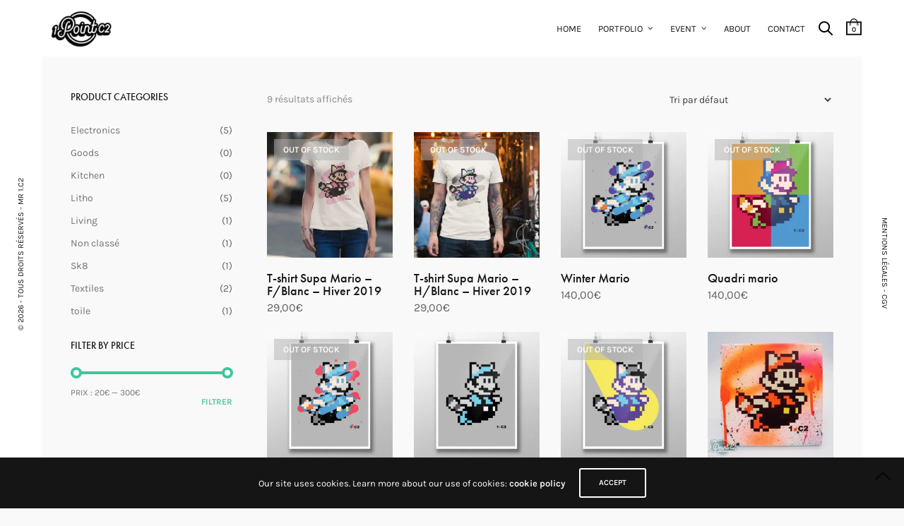

--- FILE ---
content_type: text/html; charset=UTF-8
request_url: https://mr1pointc2.fr/shop/
body_size: 24746
content:
<!doctype html>
<html lang="fr-FR">
<head>
	<meta charset="UTF-8" />
	<meta name="viewport" content="width=device-width, initial-scale=1, maximum-scale=1, viewport-fit=cover">
	<link rel="profile" href="http://gmpg.org/xfn/11">
	<link rel="pingback" href="https://mr1pointc2.fr/xmlrpc.php">
	<meta http-equiv="x-dns-prefetch-control" content="on">
	<link rel="dns-prefetch" href="//fonts.googleapis.com" />
	<link rel="dns-prefetch" href="//fonts.gstatic.com" />
	<link rel="dns-prefetch" href="//0.gravatar.com/" />
	<link rel="dns-prefetch" href="//2.gravatar.com/" />
	<link rel="dns-prefetch" href="//1.gravatar.com/" /><title>Protégé : Shop &#8211; Mr1pointc2</title>
<meta name='robots' content='max-image-preview:large' />
<link rel='dns-prefetch' href='//use.typekit.net' />
<link rel='dns-prefetch' href='//fonts.googleapis.com' />
<link rel="alternate" type="application/rss+xml" title="Mr1pointc2 &raquo; Flux" href="https://mr1pointc2.fr/feed/" />
<link rel="alternate" type="application/rss+xml" title="Mr1pointc2 &raquo; Flux des commentaires" href="https://mr1pointc2.fr/comments/feed/" />
<link rel="preconnect" href="//fonts.gstatic.com/" crossorigin><link rel="alternate" type="application/rss+xml" title="Mr1pointc2 &raquo; Flux pour Produits" href="https://mr1pointc2.fr/shop/feed/" />

<link data-optimized="2" rel="stylesheet" href="https://mr1pointc2.fr/wp-content/litespeed/css/1ff22323241048d43ec0d97b9245b30e.css?ver=b9ccb" />











<script type="text/javascript" src="https://mr1pointc2.fr/wp-includes/js/jquery/jquery.min.js?ver=3.7.1" id="jquery-core-js"></script>
<script data-optimized="1" type="text/javascript" src="https://mr1pointc2.fr/wp-content/litespeed/js/99f66e149a55151def52bca4a8fd5bfd.js?ver=a5f4c" id="jquery-migrate-js" defer data-deferred="1"></script>
<script data-optimized="1" type="text/javascript" src="https://mr1pointc2.fr/wp-content/litespeed/js/0c9fa6995028b5f19b319902b307cc10.js?ver=b6526" id="wc-jquery-blockui-js" defer="defer" data-wp-strategy="defer"></script>
<script data-optimized="1" type="text/javascript" id="wc-add-to-cart-js-extra" src="[data-uri]" defer></script>
<script data-optimized="1" type="text/javascript" src="https://mr1pointc2.fr/wp-content/litespeed/js/5b29134016c165b39df8ae266494a9d7.js?ver=f3039" id="wc-add-to-cart-js" defer="defer" data-wp-strategy="defer"></script>
<script data-optimized="1" type="text/javascript" src="https://mr1pointc2.fr/wp-content/litespeed/js/87ebc7f5a5bdc72a495ca06a15f0b231.js?ver=7ea81" id="wc-js-cookie-js" defer="defer" data-wp-strategy="defer"></script>
<script data-optimized="1" type="text/javascript" id="woocommerce-js-extra" src="[data-uri]" defer></script>
<script data-optimized="1" type="text/javascript" src="https://mr1pointc2.fr/wp-content/litespeed/js/5608617383110b8881940e34138839ae.js?ver=1f002" id="woocommerce-js" defer="defer" data-wp-strategy="defer"></script>
<script data-optimized="1" type="text/javascript" src="https://mr1pointc2.fr/wp-content/litespeed/js/a2dacd6d66b0b3a2961743b356717b15.js?ver=17b15" id="thb-typekit-js" defer data-deferred="1"></script>
<script data-optimized="1" type="text/javascript" id="thb-typekit-js-after" src="[data-uri]" defer></script>
<link rel="https://api.w.org/" href="https://mr1pointc2.fr/wp-json/" /><link rel="EditURI" type="application/rsd+xml" title="RSD" href="https://mr1pointc2.fr/xmlrpc.php?rsd" />
<meta name="generator" content="WordPress 6.9" />
<meta name="generator" content="WooCommerce 10.4.3" />
<meta name="google-site-verification" content="YEDnrdCBCXRL82NwVrf6GUZ-8vIQxfz4sH6hubO5ENk" />
	<noscript><style>.woocommerce-product-gallery{ opacity: 1 !important; }</style></noscript>
	<meta name="generator" content="Powered by WPBakery Page Builder - drag and drop page builder for WordPress."/>
<!-- Google Tag Manager -->
<script>(function(w,d,s,l,i){w[l]=w[l]||[];w[l].push({'gtm.start':
new Date().getTime(),event:'gtm.js'});var f=d.getElementsByTagName(s)[0],
j=d.createElement(s),dl=l!='dataLayer'?'&l='+l:'';j.async=true;j.src=
'https://www.googletagmanager.com/gtm.js?id='+i+dl;f.parentNode.insertBefore(j,f);
})(window,document,'script','dataLayer','GTM-5RHBPM6K');</script>
<!-- End Google Tag Manager -->		
		<noscript><style> .wpb_animate_when_almost_visible { opacity: 1; }</style></noscript></head>
<body class="archive post-type-archive post-type-archive-product wp-theme-notio-wp theme-notio-wp woocommerce-shop woocommerce woocommerce-page woocommerce-no-js mobile_menu_position_right mobile_menu_style_style1 header_style_style2 header_full_menu_on footer_style_style1 site_bars_on preloader_off header_full_menu_submenu_color_style1 footer_simple_fixed_on thb-single-product-ajax-on transparent_header_  wpb-js-composer js-comp-ver-6.6.0 vc_responsive">


<div id="wrapper" class="open">

	<!-- Start Header -->
	<header class="header style2">
	<div class="row align-middle 
			full-width-row no-padding ">
		<div class="small-12 columns">
			<div class="logo-holder">
								<a href="https://mr1pointc2.fr/" class="logolink">
					<img data-lazyloaded="1" src="[data-uri]" width="260" height="130" data-src="https://mr1pointc2.fr/wp-content/uploads/2025/11/logo-mr1pointc2-site-web.jpg" class="logoimg" alt="Mr1pointc2"/><noscript><img width="260" height="130" src="https://mr1pointc2.fr/wp-content/uploads/2025/11/logo-mr1pointc2-site-web.jpg" class="logoimg" alt="Mr1pointc2"/></noscript>
					<img data-lazyloaded="1" src="[data-uri]" width="154" height="36" data-src="https://mr1pointc2.fr/wp-content/themes/notio-wp/assets/img/logo.png" class="logoimg logo_light" alt="Mr1pointc2"/><noscript><img width="154" height="36" src="https://mr1pointc2.fr/wp-content/themes/notio-wp/assets/img/logo.png" class="logoimg logo_light" alt="Mr1pointc2"/></noscript>
				</a>
			</div>
			<div class="menu-holder icon-holder">
													<nav id="full-menu" role="navigation">
													<ul id="menu-navigation" class="sf-menu"><li id="menu-item-513" class="menu-item menu-item-type-custom menu-item-object-custom menu-item-home menu-item-513"><a href="https://mr1pointc2.fr/">Home</a></li>
<li id="menu-item-512" class="menu-item menu-item-type-custom menu-item-object-custom menu-item-has-children menu-item-512"><a href="#">Portfolio</a>
<ul class="sub-menu " >
	<li id="menu-item-1620" class="menu-item menu-item-type-post_type menu-item-object-portfolio menu-item-has-children menu-item-1620"><a href="https://mr1pointc2.fr/portfolio/fresque/">Fresques</a>
	<ul class="sub-menu " >
		<li id="menu-item-3101" class="menu-item menu-item-type-post_type menu-item-object-portfolio menu-item-3101"><a href="https://mr1pointc2.fr/portfolio/prairie-des-filtres/">Prairie des Filtres</a></li>
		<li id="menu-item-3102" class="menu-item menu-item-type-post_type menu-item-object-portfolio menu-item-3102"><a href="https://mr1pointc2.fr/portfolio/ecole-calmont/">Fresque école Calmont</a></li>
		<li id="menu-item-3103" class="menu-item menu-item-type-post_type menu-item-object-portfolio menu-item-3103"><a href="https://mr1pointc2.fr/portfolio/fresque-dieuzaide/">Fresque Dieuzaide</a></li>
		<li id="menu-item-1577" class="menu-item menu-item-type-post_type menu-item-object-portfolio menu-item-1577"><a href="https://mr1pointc2.fr/portfolio/fresque-ecole-fore/">Fresque Ecole Foré</a></li>
		<li id="menu-item-505" class="menu-item menu-item-type-post_type menu-item-object-portfolio menu-item-505"><a href="https://mr1pointc2.fr/portfolio/portet-sncf/">SNCF STATION</a></li>
		<li id="menu-item-509" class="menu-item menu-item-type-post_type menu-item-object-portfolio menu-item-509"><a href="https://mr1pointc2.fr/portfolio/festival-art-glisse/">Festival Arts &#038; Glisse</a></li>
	</ul>
</li>
	<li id="menu-item-1682" class="menu-item menu-item-type-post_type menu-item-object-portfolio menu-item-1682"><a href="https://mr1pointc2.fr/portfolio/toiles/">Toiles</a></li>
	<li id="menu-item-1605" class="menu-item menu-item-type-post_type menu-item-object-portfolio menu-item-has-children menu-item-1605"><a href="https://mr1pointc2.fr/portfolio/decoration/">Déco</a>
	<ul class="sub-menu " >
		<li id="menu-item-506" class="menu-item menu-item-type-post_type menu-item-object-portfolio menu-item-506"><a href="https://mr1pointc2.fr/portfolio/deadpool/">Deadpool-Marvel</a></li>
		<li id="menu-item-1897" class="menu-item menu-item-type-post_type menu-item-object-portfolio menu-item-1897"><a href="https://mr1pointc2.fr/portfolio/japn-wok/">Jap’n Wok</a></li>
		<li id="menu-item-1895" class="menu-item menu-item-type-post_type menu-item-object-portfolio menu-item-1895"><a href="https://mr1pointc2.fr/portfolio/chambre-enfant/">Chambre d’enfant</a></li>
		<li id="menu-item-1896" class="menu-item menu-item-type-post_type menu-item-object-portfolio menu-item-1896"><a href="https://mr1pointc2.fr/portfolio/lidl/">Lidl</a></li>
		<li id="menu-item-1898" class="menu-item menu-item-type-post_type menu-item-object-portfolio menu-item-1898"><a href="https://mr1pointc2.fr/portfolio/flunch/">Flunch</a></li>
		<li id="menu-item-2497" class="menu-item menu-item-type-post_type menu-item-object-portfolio menu-item-2497"><a href="https://mr1pointc2.fr/portfolio/cereal-lovers/">Cereal Lovers</a></li>
	</ul>
</li>
	<li id="menu-item-1661" class="menu-item menu-item-type-post_type menu-item-object-portfolio menu-item-has-children menu-item-1661"><a href="https://mr1pointc2.fr/portfolio/custom/">Custom</a>
	<ul class="sub-menu " >
		<li id="menu-item-2114" class="menu-item menu-item-type-post_type menu-item-object-portfolio menu-item-2114"><a href="https://mr1pointc2.fr/portfolio/custom-skateboard/">Skateboards</a></li>
		<li id="menu-item-2113" class="menu-item menu-item-type-post_type menu-item-object-portfolio menu-item-2113"><a href="https://mr1pointc2.fr/portfolio/custom-caps/">Caps</a></li>
		<li id="menu-item-2115" class="menu-item menu-item-type-post_type menu-item-object-portfolio menu-item-2115"><a href="https://mr1pointc2.fr/portfolio/custom-sneakers/">Sneakers</a></li>
	</ul>
</li>
	<li id="menu-item-2073" class="menu-item menu-item-type-post_type menu-item-object-portfolio menu-item-2073"><a href="https://mr1pointc2.fr/portfolio/logo/">Logo</a></li>
	<li id="menu-item-2699" class="menu-item menu-item-type-post_type menu-item-object-portfolio menu-item-2699"><a href="https://mr1pointc2.fr/portfolio/atelier-initiation/">Atelier – Initiation</a></li>
</ul>
</li>
<li id="menu-item-2413" class="menu-item menu-item-type-custom menu-item-object-custom menu-item-has-children menu-item-2413"><a href="https://mr1pointc2.fr/portfolio/event/">Event</a>
<ul class="sub-menu " >
	<li id="menu-item-2476" class="menu-item menu-item-type-custom menu-item-object-custom menu-item-has-children menu-item-2476"><a href="https://mr1pointc2.fr/portfolio/performance/">Performances</a>
	<ul class="sub-menu " >
		<li id="menu-item-2479" class="menu-item menu-item-type-post_type menu-item-object-portfolio menu-item-2479"><a href="https://mr1pointc2.fr/portfolio/hamecher_mercedes-benz/">Hamecher_Mercedes-Benz</a></li>
		<li id="menu-item-2477" class="menu-item menu-item-type-post_type menu-item-object-portfolio menu-item-2477"><a href="https://mr1pointc2.fr/portfolio/body-painting/">Body Painting</a></li>
		<li id="menu-item-2675" class="menu-item menu-item-type-post_type menu-item-object-portfolio menu-item-2675"><a href="https://mr1pointc2.fr/portfolio/delirium-bar/">Delirium-bar</a></li>
		<li id="menu-item-2689" class="menu-item menu-item-type-post_type menu-item-object-portfolio menu-item-2689"><a href="https://mr1pointc2.fr/portfolio/perf-event/">Cello – Ubaye</a></li>
	</ul>
</li>
	<li id="menu-item-1657" class="menu-item menu-item-type-post_type menu-item-object-portfolio menu-item-1657"><a href="https://mr1pointc2.fr/portfolio/expo-supa-mario/">Expo Supa Mario</a></li>
	<li id="menu-item-1656" class="menu-item menu-item-type-post_type menu-item-object-portfolio menu-item-1656"><a href="https://mr1pointc2.fr/portfolio/show/">Show</a></li>
</ul>
</li>
<li id="menu-item-341" class="menu-item menu-item-type-post_type menu-item-object-page menu-item-341"><a href="https://mr1pointc2.fr/about/">About</a></li>
<li id="menu-item-342" class="menu-item menu-item-type-post_type menu-item-object-page menu-item-342"><a href="https://mr1pointc2.fr/contact/">Contact</a></li>
</ul>											</nav>
									<a href="#searchpopup" class="quick_search"><svg version="1.1" xmlns="http://www.w3.org/2000/svg" xmlns:xlink="http://www.w3.org/1999/xlink" x="0px" y="0px"
			width="20px" height="20px" viewBox="0 0 20 20" enable-background="new 0 0 20 20" xml:space="preserve">
			<path d="M19.769,18.408l-5.408-5.357c1.109-1.364,1.777-3.095,1.777-4.979c0-4.388-3.604-7.958-8.033-7.958
				c-4.429,0-8.032,3.57-8.032,7.958s3.604,7.958,8.032,7.958c1.805,0,3.468-0.601,4.811-1.6l5.435,5.384
				c0.196,0.194,0.453,0.29,0.71,0.29c0.256,0,0.513-0.096,0.709-0.29C20.16,19.426,20.16,18.796,19.769,18.408z M2.079,8.072
				c0-3.292,2.703-5.97,6.025-5.97s6.026,2.678,6.026,5.97c0,3.292-2.704,5.969-6.026,5.969S2.079,11.364,2.079,8.072z"/>
	</svg></a>
						<a class="quick_cart" href="https://mr1pointc2.fr/cart/" title="View your shopping cart">
		<svg version="1.1" id="cart_icon" xmlns="http://www.w3.org/2000/svg" xmlns:xlink="http://www.w3.org/1999/xlink" x="0px" y="0px"
	 width="22px" height="24px" viewBox="0 0 22 24" enable-background="new 0 0 22 24" xml:space="preserve">
	<g class="handle">
		<path  d="M6.182,7.733c0,0,0.147,0,0.147-0.001c0.328-3.788,1.901-6.344,4.669-6.344c2.771,0,4.517,2.672,4.657,6.344
			c0,0,0.181,0,0.181,0.001h1.013c0,0,0,0,0-0.001c0-4.185-2.692-7.576-5.854-7.576c-3.159,0-5.832,3.392-5.832,7.576
			c0,0,0,0,0,0.001H6.182z"/>
		<circle fill="none" stroke="#151515" stroke-width="0.7" stroke-miterlimit="10" cx="5.655" cy="8.811" r="1.077"/>
		<circle fill="none" stroke="#151515" stroke-width="0.7" stroke-miterlimit="10" cx="16.374" cy="8.811" r="1.077"/>
	</g>
	<rect x="1.028" y="5.419" fill="none" stroke="#151515" stroke-width="2" stroke-miterlimit="10" width="20" height="17.359"/>
</svg>		<span class="float_count">0</span>
	</a>
									<a href="#" data-target="open-menu" class="mobile-toggle">
					<div>
						<span></span><span></span><span></span>
					</div>
				</a>
							</div>
		</div>
	</div>
</header>
	<!-- End Header -->

			<!-- Start Left Bar -->
		<aside id="bar-left" class="bar-side left-side site_bars_portfolio-off active		">
			<div class="abs"><a href="https://mr1pointc2.fr/mentions-legales-cgv/">© <span id="leftbar-year"></span> - Tous droits réservés - Mr 1.C2</a></div>
					</aside>
		<!-- End Left Bar -->

		<!-- Start Right Bar -->
		<aside id="bar-right" class="bar-side right-side site_bars_portfolio-off 		">
			<div class="abs right-side"><a href="https://mr1pointc2.fr/mentions-legales-cgv/">MENTIONS LÉGALES - CGV</a></div>
					</aside>
		<!-- End Right Bar -->
		
	<div role="main">
<div class="row shop-row full-width-row">
	<div class="small-12 columns small-order-1 large-order-2 large-9">
		<aside class="thb_shop_bar">
			<div class="row align-middle">
				<div class="small-12 medium-6 columns breadcrumb-column">
												<p class="woocommerce-result-count" role="alert" aria-relevant="all" >
	9 résultats affichés</p>
									</div>
				<div class="small-12 medium-6 columns result-column">
												<form class="woocommerce-ordering" method="get">
		<select
		name="orderby"
		class="orderby"
					aria-label="Commande"
			>
					<option value="menu_order"  selected='selected'>Tri par défaut</option>
					<option value="popularity" >Tri par popularité</option>
					<option value="rating" >Tri par notes moyennes</option>
					<option value="date" >Tri du plus récent au plus ancien</option>
					<option value="price" >Tri par tarif croissant</option>
					<option value="price-desc" >Tri par tarif décroissant</option>
			</select>
	<input type="hidden" name="paged" value="1" />
	</form>
									</div>
			</div>
		</aside>
				<div class="woocommerce-notices-wrapper"></div><ul class="products row thb-main-products small-up-1 medium-up-2 large-up-4">
<li class="columns product type-product post-2226 status-publish first outofstock product_cat-textiles has-post-thumbnail shipping-taxable purchasable product-type-variable">
		<figure class="product_thumbnail thb_hover">
		<span class="badge out-of-stock">Out of Stock</span>		<a href="https://mr1pointc2.fr/produit/t-shirt-supa-mario-f-blanc-hiver-2019/" title="T-shirt Supa Mario &#8211; F/Blanc &#8211; Hiver 2019">
			<span class="product_thumbnail_hover" style="background-image:url(https://mr1pointc2.fr/wp-content/uploads/2019/12/tshirt_supamario-femme_bleu-rouge-300x300.jpg)"></span>
			<img width="300" height="300" src="[data-uri]" class="attachment-shop_catalog size-shop_catalog thb-lazyload lazyload wp-post-image" alt="T-shirt Supa Mario Femme - Blanc - Rose_Black" decoding="async" fetchpriority="high" sizes="(max-width: 300px) 100vw, 300px" data-src="https://mr1pointc2.fr/wp-content/uploads/2019/12/tshirt_supamario-femme_gris-300x300.jpg" data-sizes="auto" data-srcset="https://mr1pointc2.fr/wp-content/uploads/2019/12/tshirt_supamario-femme_gris-300x300.jpg 300w, https://mr1pointc2.fr/wp-content/uploads/2019/12/tshirt_supamario-femme_gris-150x150.jpg 150w, https://mr1pointc2.fr/wp-content/uploads/2019/12/tshirt_supamario-femme_gris-20x20.jpg 20w, https://mr1pointc2.fr/wp-content/uploads/2019/12/tshirt_supamario-femme_gris-100x100.jpg 100w" />		</a>
	</figure><!--.product_thumbnail_wrapper-->
	<h3>
		<a href="https://mr1pointc2.fr/produit/t-shirt-supa-mario-f-blanc-hiver-2019/" title="T-shirt Supa Mario &#8211; F/Blanc &#8211; Hiver 2019">T-shirt Supa Mario &#8211; F/Blanc &#8211; Hiver 2019</a>
	</h3>
	<div class="product_after_title">
		<div class="product_after_shop_loop_price">
			
	<span class="price"><span class="woocommerce-Price-amount amount"><bdi>29,00<span class="woocommerce-Price-currencySymbol">&euro;</span></bdi></span></span>
		</div>

		<div class="product_after_shop_loop_buttons">
			<a href="https://mr1pointc2.fr/produit/t-shirt-supa-mario-f-blanc-hiver-2019/" aria-describedby="woocommerce_loop_add_to_cart_link_describedby_2226" data-quantity="1" class="button product_type_variable" data-product_id="2226" data-product_sku="" aria-label="Sélectionner les options pour &ldquo;T-shirt Supa Mario - F/Blanc - Hiver 2019&rdquo;" rel="nofollow">Choix des options</a>	<span id="woocommerce_loop_add_to_cart_link_describedby_2226" class="screen-reader-text">
		Ce produit a plusieurs variations. Les options peuvent être choisies sur la page du produit	</span>
		</div>
	</div>
</li><!-- end product -->
<li class="columns product type-product post-2195 status-publish outofstock product_cat-non-classe product_cat-textiles has-post-thumbnail shipping-taxable purchasable product-type-variable">
		<figure class="product_thumbnail thb_hover">
		<span class="badge out-of-stock">Out of Stock</span>		<a href="https://mr1pointc2.fr/produit/t-shirt-supa-mario-h-gris-hiver-2019/" title="T-shirt Supa Mario &#8211; H/Blanc &#8211; Hiver 2019">
			<span class="product_thumbnail_hover" style="background-image:url(https://mr1pointc2.fr/wp-content/uploads/2019/12/tshirt_supamario_blanc-bleu_duck-300x300.jpg)"></span>
			<img width="300" height="300" src="[data-uri]" class="attachment-shop_catalog size-shop_catalog thb-lazyload lazyload wp-post-image" alt="T-shirt Supa Mario Homme - Blanc - Bleu_Violet" decoding="async" sizes="(max-width: 300px) 100vw, 300px" data-src="https://mr1pointc2.fr/wp-content/uploads/2019/12/tshirt_mario-bleu-violet-300x300.jpg" data-sizes="auto" data-srcset="https://mr1pointc2.fr/wp-content/uploads/2019/12/tshirt_mario-bleu-violet-300x300.jpg 300w, https://mr1pointc2.fr/wp-content/uploads/2019/12/tshirt_mario-bleu-violet-150x150.jpg 150w, https://mr1pointc2.fr/wp-content/uploads/2019/12/tshirt_mario-bleu-violet-100x100.jpg 100w" />		</a>
	</figure><!--.product_thumbnail_wrapper-->
	<h3>
		<a href="https://mr1pointc2.fr/produit/t-shirt-supa-mario-h-gris-hiver-2019/" title="T-shirt Supa Mario &#8211; H/Blanc &#8211; Hiver 2019">T-shirt Supa Mario &#8211; H/Blanc &#8211; Hiver 2019</a>
	</h3>
	<div class="product_after_title">
		<div class="product_after_shop_loop_price">
			
	<span class="price"><span class="woocommerce-Price-amount amount"><bdi>29,00<span class="woocommerce-Price-currencySymbol">&euro;</span></bdi></span></span>
		</div>

		<div class="product_after_shop_loop_buttons">
			<a href="https://mr1pointc2.fr/produit/t-shirt-supa-mario-h-gris-hiver-2019/" aria-describedby="woocommerce_loop_add_to_cart_link_describedby_2195" data-quantity="1" class="button product_type_variable" data-product_id="2195" data-product_sku="" aria-label="Sélectionner les options pour &ldquo;T-shirt Supa Mario - H/Blanc - Hiver 2019&rdquo;" rel="nofollow">Choix des options</a>	<span id="woocommerce_loop_add_to_cart_link_describedby_2195" class="screen-reader-text">
		Ce produit a plusieurs variations. Les options peuvent être choisies sur la page du produit	</span>
		</div>
	</div>
</li><!-- end product -->
<li class="columns product type-product post-378 status-publish outofstock product_cat-electronics product_cat-litho product_cat-living product_tag-color has-post-thumbnail shipping-taxable purchasable product-type-simple">
		<figure class="product_thumbnail thb_hover">
		<span class="badge out-of-stock">Out of Stock</span>		<a href="https://mr1pointc2.fr/produit/winter-mario/" title="Winter Mario">
			<span class="product_thumbnail_hover" style="background-image:url(https://mr1pointc2.fr/wp-content/uploads/2018/01/mario-winter-format_shop-300x300.jpg)"></span>
			<img width="300" height="300" src="[data-uri]" class="attachment-shop_catalog size-shop_catalog thb-lazyload lazyload wp-post-image" alt="Illustration pixelisée de Mario d&#039;hiver sur fond gris, avec touches de bleu, noir, violet et orange. Style graphique moderne, rappelant l&#039;art urbain." decoding="async" sizes="(max-width: 300px) 100vw, 300px" data-src="https://mr1pointc2.fr/wp-content/uploads/2018/01/mario-winter-thumb-shop-300x300.jpg" data-sizes="auto" data-srcset="https://mr1pointc2.fr/wp-content/uploads/2018/01/mario-winter-thumb-shop-300x300.jpg 300w, https://mr1pointc2.fr/wp-content/uploads/2018/01/mario-winter-thumb-shop-100x100.jpg 100w, https://mr1pointc2.fr/wp-content/uploads/2018/01/mario-winter-thumb-shop-150x150.jpg 150w" />		</a>
	</figure><!--.product_thumbnail_wrapper-->
	<h3>
		<a href="https://mr1pointc2.fr/produit/winter-mario/" title="Winter Mario">Winter Mario</a>
	</h3>
	<div class="product_after_title">
		<div class="product_after_shop_loop_price">
			
	<span class="price"><span class="woocommerce-Price-amount amount"><bdi>140,00<span class="woocommerce-Price-currencySymbol">&euro;</span></bdi></span></span>
		</div>

		<div class="product_after_shop_loop_buttons">
			<a href="https://mr1pointc2.fr/produit/winter-mario/" aria-describedby="woocommerce_loop_add_to_cart_link_describedby_378" data-quantity="1" class="button product_type_simple" data-product_id="378" data-product_sku="38112" aria-label="En savoir plus sur &ldquo;Winter Mario&rdquo;" rel="nofollow" data-success_message="">Lire la suite</a>	<span id="woocommerce_loop_add_to_cart_link_describedby_378" class="screen-reader-text">
			</span>
		</div>
	</div>
</li><!-- end product -->
<li class="columns product type-product post-403 status-publish last outofstock product_cat-electronics product_cat-litho product_tag-black product_tag-furniture product_tag-wooden has-post-thumbnail shipping-taxable purchasable product-type-simple">
		<figure class="product_thumbnail thb_hover">
		<span class="badge out-of-stock">Out of Stock</span>		<a href="https://mr1pointc2.fr/produit/quadri-mario/" title="Quadri mario">
			<span class="product_thumbnail_hover" style="background-image:url(https://mr1pointc2.fr/wp-content/uploads/2018/01/mario-quadri-format_shop-300x300.jpg)"></span>
			<img width="300" height="300" src="[data-uri]" class="attachment-shop_catalog size-shop_catalog thb-lazyload lazyload wp-post-image" alt="Image pixelisée de Mario sur fond coloré (orange, vert, rouge, bleu). Style graphique 8-bit évoquant l&#039;art urbain et le graffiti. Détails soignés." decoding="async" sizes="(max-width: 300px) 100vw, 300px" data-src="https://mr1pointc2.fr/wp-content/uploads/2018/01/mario-quadri-thumb-shop-300x300.jpg" data-sizes="auto" data-srcset="https://mr1pointc2.fr/wp-content/uploads/2018/01/mario-quadri-thumb-shop-300x300.jpg 300w, https://mr1pointc2.fr/wp-content/uploads/2018/01/mario-quadri-thumb-shop-100x100.jpg 100w, https://mr1pointc2.fr/wp-content/uploads/2018/01/mario-quadri-thumb-shop-150x150.jpg 150w" />		</a>
	</figure><!--.product_thumbnail_wrapper-->
	<h3>
		<a href="https://mr1pointc2.fr/produit/quadri-mario/" title="Quadri mario">Quadri mario</a>
	</h3>
	<div class="product_after_title">
		<div class="product_after_shop_loop_price">
			
	<span class="price"><span class="woocommerce-Price-amount amount"><bdi>140,00<span class="woocommerce-Price-currencySymbol">&euro;</span></bdi></span></span>
		</div>

		<div class="product_after_shop_loop_buttons">
			<a href="https://mr1pointc2.fr/produit/quadri-mario/" aria-describedby="woocommerce_loop_add_to_cart_link_describedby_403" data-quantity="1" class="button product_type_simple" data-product_id="403" data-product_sku="81373" aria-label="En savoir plus sur &ldquo;Quadri mario&rdquo;" rel="nofollow" data-success_message="">Lire la suite</a>	<span id="woocommerce_loop_add_to_cart_link_describedby_403" class="screen-reader-text">
			</span>
		</div>
	</div>
</li><!-- end product -->
<li class="columns product type-product post-404 status-publish first outofstock product_cat-electronics product_cat-litho product_tag-color has-post-thumbnail shipping-taxable purchasable product-type-simple">
		<figure class="product_thumbnail thb_hover">
		<span class="badge out-of-stock">Out of Stock</span>		<a href="https://mr1pointc2.fr/produit/spring-mario/" title="Spring Mario">
			<span class="product_thumbnail_hover" style="background-image:url(https://mr1pointc2.fr/wp-content/uploads/2018/01/mario-spring-format_shop-300x300.jpg)"></span>
			<img width="300" height="300" src="[data-uri]" class="attachment-shop_catalog size-shop_catalog thb-lazyload lazyload wp-post-image" alt="Illustration pixelisée de Mario en bleu et noir sur fond gris, avec éclaboussures rouges, style graffiti, évoquant l&#039;art urbain et le design minimaliste." decoding="async" sizes="(max-width: 300px) 100vw, 300px" data-src="https://mr1pointc2.fr/wp-content/uploads/2018/01/mario-spring-thumb-shop-300x300.jpg" data-sizes="auto" data-srcset="https://mr1pointc2.fr/wp-content/uploads/2018/01/mario-spring-thumb-shop-300x300.jpg 300w, https://mr1pointc2.fr/wp-content/uploads/2018/01/mario-spring-thumb-shop-100x100.jpg 100w, https://mr1pointc2.fr/wp-content/uploads/2018/01/mario-spring-thumb-shop-150x150.jpg 150w" />		</a>
	</figure><!--.product_thumbnail_wrapper-->
	<h3>
		<a href="https://mr1pointc2.fr/produit/spring-mario/" title="Spring Mario">Spring Mario</a>
	</h3>
	<div class="product_after_title">
		<div class="product_after_shop_loop_price">
			
	<span class="price"><span class="woocommerce-Price-amount amount"><bdi>140,00<span class="woocommerce-Price-currencySymbol">&euro;</span></bdi></span></span>
		</div>

		<div class="product_after_shop_loop_buttons">
			<a href="https://mr1pointc2.fr/produit/spring-mario/" aria-describedby="woocommerce_loop_add_to_cart_link_describedby_404" data-quantity="1" class="button product_type_simple" data-product_id="404" data-product_sku="72163" aria-label="En savoir plus sur &ldquo;Spring Mario&rdquo;" rel="nofollow" data-success_message="">Lire la suite</a>	<span id="woocommerce_loop_add_to_cart_link_describedby_404" class="screen-reader-text">
			</span>
		</div>
	</div>
</li><!-- end product -->
<li class="columns product type-product post-405 status-publish instock product_cat-electronics product_cat-litho product_tag-black product_tag-furniture product_tag-wooden has-post-thumbnail shipping-taxable purchasable product-type-simple">
		<figure class="product_thumbnail thb_hover">
				<a href="https://mr1pointc2.fr/produit/monochrome-mario/" title="Monochrome Mario Blue">
			<span class="product_thumbnail_hover" style="background-image:url(https://mr1pointc2.fr/wp-content/uploads/2018/01/format-poster-mario-monochrome-bleu-shop-300x300.jpg)"></span>
			<img width="300" height="300" src="[data-uri]" class="attachment-shop_catalog size-shop_catalog thb-lazyload lazyload wp-post-image" alt="Poster monochrome bleu de Mario en pixel art, style 8-bit. Composition simple sur fond gris, évoquant l&#039;esthétique du jeu vidéo rétro." decoding="async" sizes="(max-width: 300px) 100vw, 300px" data-src="https://mr1pointc2.fr/wp-content/uploads/2018/01/thumb-poster-mario-monochrome-bleu-shop-300x300.jpg" data-sizes="auto" data-srcset="https://mr1pointc2.fr/wp-content/uploads/2018/01/thumb-poster-mario-monochrome-bleu-shop-300x300.jpg 300w, https://mr1pointc2.fr/wp-content/uploads/2018/01/thumb-poster-mario-monochrome-bleu-shop-100x100.jpg 100w, https://mr1pointc2.fr/wp-content/uploads/2018/01/thumb-poster-mario-monochrome-bleu-shop-150x150.jpg 150w" />		</a>
	</figure><!--.product_thumbnail_wrapper-->
	<h3>
		<a href="https://mr1pointc2.fr/produit/monochrome-mario/" title="Monochrome Mario Blue">Monochrome Mario Blue</a>
	</h3>
	<div class="product_after_title">
		<div class="product_after_shop_loop_price">
			
	<span class="price"><span class="woocommerce-Price-amount amount"><bdi>35,00<span class="woocommerce-Price-currencySymbol">&euro;</span></bdi></span></span>
		</div>

		<div class="product_after_shop_loop_buttons">
			<a href="/shop/?add-to-cart=405" aria-describedby="woocommerce_loop_add_to_cart_link_describedby_405" data-quantity="1" class="button product_type_simple add_to_cart_button ajax_add_to_cart" data-product_id="405" data-product_sku="87156" aria-label="Ajouter au panier : &ldquo;Monochrome Mario Blue&rdquo;" rel="nofollow" data-success_message="« Monochrome Mario Blue » a été ajouté à votre panier" role="button">Ajouter au panier</a>	<span id="woocommerce_loop_add_to_cart_link_describedby_405" class="screen-reader-text">
			</span>
		</div>
	</div>
</li><!-- end product -->
<li class="columns product type-product post-406 status-publish outofstock product_cat-electronics product_cat-litho product_tag-spotlight has-post-thumbnail shipping-taxable purchasable product-type-simple">
		<figure class="product_thumbnail thb_hover">
		<span class="badge out-of-stock">Out of Stock</span>		<a href="https://mr1pointc2.fr/produit/mario-spotlight1/" title="Mario spotlight 1">
			<span class="product_thumbnail_hover" style="background-image:url(https://mr1pointc2.fr/wp-content/uploads/2018/01/format-poster-mario-spotlight-gris-shop-300x300.jpg)"></span>
			<img width="300" height="300" src="[data-uri]" class="attachment-shop_catalog size-shop_catalog thb-lazyload lazyload wp-post-image" alt="Poster d&#039;art urbain Mario en pixel art gris, éclairé d&#039;un spot jaune. Style 8-bit rétro, composition minimaliste et couleurs contrastées." decoding="async" sizes="(max-width: 300px) 100vw, 300px" data-src="https://mr1pointc2.fr/wp-content/uploads/2018/01/thumb-poster-mario-spotlight-gris-shop-300x300.jpg" data-sizes="auto" data-srcset="https://mr1pointc2.fr/wp-content/uploads/2018/01/thumb-poster-mario-spotlight-gris-shop-300x300.jpg 300w, https://mr1pointc2.fr/wp-content/uploads/2018/01/thumb-poster-mario-spotlight-gris-shop-100x100.jpg 100w, https://mr1pointc2.fr/wp-content/uploads/2018/01/thumb-poster-mario-spotlight-gris-shop-150x150.jpg 150w" />		</a>
	</figure><!--.product_thumbnail_wrapper-->
	<h3>
		<a href="https://mr1pointc2.fr/produit/mario-spotlight1/" title="Mario spotlight 1">Mario spotlight 1</a>
	</h3>
	<div class="product_after_title">
		<div class="product_after_shop_loop_price">
			
	<span class="price"><span class="woocommerce-Price-amount amount"><bdi>140,00<span class="woocommerce-Price-currencySymbol">&euro;</span></bdi></span></span>
		</div>

		<div class="product_after_shop_loop_buttons">
			<a href="https://mr1pointc2.fr/produit/mario-spotlight1/" aria-describedby="woocommerce_loop_add_to_cart_link_describedby_406" data-quantity="1" class="button product_type_simple" data-product_id="406" data-product_sku="46324" aria-label="En savoir plus sur &ldquo;Mario spotlight 1&rdquo;" rel="nofollow" data-success_message="">Lire la suite</a>	<span id="woocommerce_loop_add_to_cart_link_describedby_406" class="screen-reader-text">
			</span>
		</div>
	</div>
</li><!-- end product -->
<li class="columns product type-product post-384 status-publish last instock product_cat-toile product_tag-black product_tag-furniture product_tag-wooden has-post-thumbnail shipping-taxable purchasable product-type-simple">
		<figure class="product_thumbnail thb_hover">
				<a href="https://mr1pointc2.fr/produit/mario-toile/" title="Mario toile">
			<span class="product_thumbnail_hover" style="background-image:url(https://mr1pointc2.fr/wp-content/uploads/2018/02/toile2-1-300x300.jpg)"></span>
			<img width="300" height="300" src="[data-uri]" class="attachment-shop_catalog size-shop_catalog thb-lazyload lazyload wp-post-image" alt="Peinture Mario pixelisé sur toile, teintes orange et rose. Style graffiti, projections de peinture. Représentation 8-bit du personnage de jeu vidéo." decoding="async" sizes="(max-width: 300px) 100vw, 300px" data-src="https://mr1pointc2.fr/wp-content/uploads/2016/11/toile-960x980-300x300.jpg" data-sizes="auto" data-srcset="https://mr1pointc2.fr/wp-content/uploads/2016/11/toile-960x980-300x300.jpg 300w, https://mr1pointc2.fr/wp-content/uploads/2016/11/toile-960x980-100x100.jpg 100w, https://mr1pointc2.fr/wp-content/uploads/2016/11/toile-960x980-150x150.jpg 150w" />		</a>
	</figure><!--.product_thumbnail_wrapper-->
	<h3>
		<a href="https://mr1pointc2.fr/produit/mario-toile/" title="Mario toile">Mario toile</a>
	</h3>
	<div class="product_after_title">
		<div class="product_after_shop_loop_price">
			
	<span class="price"><span class="woocommerce-Price-amount amount"><bdi>50,00<span class="woocommerce-Price-currencySymbol">&euro;</span></bdi></span></span>
		</div>

		<div class="product_after_shop_loop_buttons">
			<a href="/shop/?add-to-cart=384" aria-describedby="woocommerce_loop_add_to_cart_link_describedby_384" data-quantity="1" class="button product_type_simple add_to_cart_button ajax_add_to_cart" data-product_id="384" data-product_sku="10568" aria-label="Ajouter au panier : &ldquo;Mario toile&rdquo;" rel="nofollow" data-success_message="« Mario toile » a été ajouté à votre panier" role="button">Ajouter au panier</a>	<span id="woocommerce_loop_add_to_cart_link_describedby_384" class="screen-reader-text">
			</span>
		</div>
	</div>
</li><!-- end product -->
<li class="columns product type-product post-408 status-publish first outofstock product_cat-sk8 product_tag-black product_tag-furniture product_tag-wooden has-post-thumbnail shipping-taxable purchasable product-type-simple">
		<figure class="product_thumbnail thb_hover">
		<span class="badge out-of-stock">Out of Stock</span>		<a href="https://mr1pointc2.fr/produit/tracks-headphone-2/" title="Board Supa mario">
			<span class="product_thumbnail_hover" style="background-image:url(https://mr1pointc2.fr/wp-content/uploads/2016/11/planche-960x980-300x300.jpg)"></span>
			<img width="300" height="300" src="[data-uri]" class="attachment-shop_catalog size-shop_catalog thb-lazyload lazyload wp-post-image" alt="Skateboard art avec motif pixelisé Mario, couleurs vives, fond briques. Style graffiti, composition dynamique. Mario toile, planche2.jpg" decoding="async" sizes="(max-width: 300px) 100vw, 300px" data-src="https://mr1pointc2.fr/wp-content/uploads/2016/11/planche2-300x300.jpg" data-sizes="auto" data-srcset="https://mr1pointc2.fr/wp-content/uploads/2016/11/planche2-300x300.jpg 300w, https://mr1pointc2.fr/wp-content/uploads/2016/11/planche2-100x100.jpg 100w, https://mr1pointc2.fr/wp-content/uploads/2016/11/planche2-150x150.jpg 150w" />		</a>
	</figure><!--.product_thumbnail_wrapper-->
	<h3>
		<a href="https://mr1pointc2.fr/produit/tracks-headphone-2/" title="Board Supa mario">Board Supa mario</a>
	</h3>
	<div class="product_after_title">
		<div class="product_after_shop_loop_price">
			
	<span class="price"><span class="woocommerce-Price-amount amount"><bdi>300,00<span class="woocommerce-Price-currencySymbol">&euro;</span></bdi></span></span>
		</div>

		<div class="product_after_shop_loop_buttons">
			<a href="https://mr1pointc2.fr/produit/tracks-headphone-2/" aria-describedby="woocommerce_loop_add_to_cart_link_describedby_408" data-quantity="1" class="button product_type_simple" data-product_id="408" data-product_sku="94806" aria-label="En savoir plus sur &ldquo;Board Supa mario&rdquo;" rel="nofollow" data-success_message="">Lire la suite</a>	<span id="woocommerce_loop_add_to_cart_link_describedby_408" class="screen-reader-text">
			</span>
		</div>
	</div>
</li><!-- end product -->
</ul>	</div>
	<div class="small-12 large-3 columns sidebar woo small-order-2 large-order-1">
	<div class="thb-fixed">
				<div id="woocommerce_product_categories-2" class="widget woo cf woocommerce widget_product_categories"><h6>Product Categories</h6><div class="widget_content"><ul class="product-categories"><li class="cat-item cat-item-87"><a href="https://mr1pointc2.fr/categorie-produit/electronics/">Electronics</a> <span class="count">(5)</span></li>
<li class="cat-item cat-item-88"><a href="https://mr1pointc2.fr/categorie-produit/goods/">Goods</a> <span class="count">(0)</span></li>
<li class="cat-item cat-item-89"><a href="https://mr1pointc2.fr/categorie-produit/kitchen/">Kitchen</a> <span class="count">(0)</span></li>
<li class="cat-item cat-item-107"><a href="https://mr1pointc2.fr/categorie-produit/litho/">Litho</a> <span class="count">(5)</span></li>
<li class="cat-item cat-item-90"><a href="https://mr1pointc2.fr/categorie-produit/living/">Living</a> <span class="count">(1)</span></li>
<li class="cat-item cat-item-114"><a href="https://mr1pointc2.fr/categorie-produit/non-classe/">Non classé</a> <span class="count">(1)</span></li>
<li class="cat-item cat-item-113"><a href="https://mr1pointc2.fr/categorie-produit/sk8/">Sk8</a> <span class="count">(1)</span></li>
<li class="cat-item cat-item-91"><a href="https://mr1pointc2.fr/categorie-produit/textiles/">Textiles</a> <span class="count">(2)</span></li>
<li class="cat-item cat-item-112"><a href="https://mr1pointc2.fr/categorie-produit/toile/">toile</a> <span class="count">(1)</span></li>
</ul></div></div><div id="woocommerce_price_filter-2" class="widget woo cf woocommerce widget_price_filter"><h6>Filter by price</h6><div class="widget_content">
<form method="get" action="https://mr1pointc2.fr/shop/">
	<div class="price_slider_wrapper">
		<div class="price_slider" style="display:none;"></div>
		<div class="price_slider_amount" data-step="10">
			<label class="screen-reader-text" for="min_price">Prix min</label>
			<input type="text" id="min_price" name="min_price" value="20" data-min="20" placeholder="Prix min" />
			<label class="screen-reader-text" for="max_price">Prix max</label>
			<input type="text" id="max_price" name="max_price" value="300" data-max="300" placeholder="Prix max" />
						<button type="submit" class="button">Filtrer</button>
			<div class="price_label" style="display:none;">
				Prix : <span class="from"></span> &mdash; <span class="to"></span>
			</div>
						<div class="clear"></div>
		</div>
	</div>
</form>

</div></div>	</div>
</div>
	</div>
	</div><!-- End role["main"] -->
	<footer id="footer" class="footer style1">
	<div class="row">
		<div class="small-12 columns social-links">
											<a href="https://www.instagram.com/mr1pointc2/?hl=fr" class="instagram icon-1x" rel="noreferrer nofollow" target="_blank">
					<i class="fa fa-instagram"></i>
								</a>
								<a href="https://www.facebook.com/mr1pointc2/" class="facebook icon-1x" rel="noreferrer nofollow" target="_blank">
					<i class="fa fa-facebook"></i>
								</a>
									</div>
	</div>
</footer>
	<!-- Start Mobile Menu -->
	<nav id="mobile-menu" class="style1" data-behaviour="thb-submenu">
	<div class="spacer"></div>
	<div class="menu-container custom_scroll">
		<a href="#" class="panel-close"><svg xmlns="http://www.w3.org/2000/svg" viewBox="0 0 64 64" enable-background="new 0 0 64 64"><g fill="none" stroke="#000" stroke-width="2" stroke-miterlimit="10"><path d="m18.947 17.15l26.1 25.903"/><path d="m19.05 43.15l25.902-26.1"/></g></svg></a>
		<div class="menu-holder">
							<ul id="menu-navigation-1" class="mobile-menu"><li id="menu-item-513" class="menu-item menu-item-type-custom menu-item-object-custom menu-item-home menu-item-513"><a href="https://mr1pointc2.fr/">Home</a></li>
<li id="menu-item-512" class="menu-item menu-item-type-custom menu-item-object-custom menu-item-has-children menu-item-512"><a href="#">Portfolio<div class="thb-arrow"></div></a>
<ul class="sub-menu">
	<li id="menu-item-1620" class="menu-item menu-item-type-post_type menu-item-object-portfolio menu-item-has-children menu-item-1620"><a href="https://mr1pointc2.fr/portfolio/fresque/">Fresques<div class="thb-arrow"></div></a>
	<ul class="sub-menu">
		<li id="menu-item-3101" class="menu-item menu-item-type-post_type menu-item-object-portfolio menu-item-3101"><a href="https://mr1pointc2.fr/portfolio/prairie-des-filtres/">Prairie des Filtres</a></li>
		<li id="menu-item-3102" class="menu-item menu-item-type-post_type menu-item-object-portfolio menu-item-3102"><a href="https://mr1pointc2.fr/portfolio/ecole-calmont/">Fresque école Calmont</a></li>
		<li id="menu-item-3103" class="menu-item menu-item-type-post_type menu-item-object-portfolio menu-item-3103"><a href="https://mr1pointc2.fr/portfolio/fresque-dieuzaide/">Fresque Dieuzaide</a></li>
		<li id="menu-item-1577" class="menu-item menu-item-type-post_type menu-item-object-portfolio menu-item-1577"><a href="https://mr1pointc2.fr/portfolio/fresque-ecole-fore/">Fresque Ecole Foré</a></li>
		<li id="menu-item-505" class="menu-item menu-item-type-post_type menu-item-object-portfolio menu-item-505"><a href="https://mr1pointc2.fr/portfolio/portet-sncf/">SNCF STATION</a></li>
		<li id="menu-item-509" class="menu-item menu-item-type-post_type menu-item-object-portfolio menu-item-509"><a href="https://mr1pointc2.fr/portfolio/festival-art-glisse/">Festival Arts &#038; Glisse</a></li>
	</ul>
</li>
	<li id="menu-item-1682" class="menu-item menu-item-type-post_type menu-item-object-portfolio menu-item-1682"><a href="https://mr1pointc2.fr/portfolio/toiles/">Toiles</a></li>
	<li id="menu-item-1605" class="menu-item menu-item-type-post_type menu-item-object-portfolio menu-item-has-children menu-item-1605"><a href="https://mr1pointc2.fr/portfolio/decoration/">Déco<div class="thb-arrow"></div></a>
	<ul class="sub-menu">
		<li id="menu-item-506" class="menu-item menu-item-type-post_type menu-item-object-portfolio menu-item-506"><a href="https://mr1pointc2.fr/portfolio/deadpool/">Deadpool-Marvel</a></li>
		<li id="menu-item-1897" class="menu-item menu-item-type-post_type menu-item-object-portfolio menu-item-1897"><a href="https://mr1pointc2.fr/portfolio/japn-wok/">Jap’n Wok</a></li>
		<li id="menu-item-1895" class="menu-item menu-item-type-post_type menu-item-object-portfolio menu-item-1895"><a href="https://mr1pointc2.fr/portfolio/chambre-enfant/">Chambre d’enfant</a></li>
		<li id="menu-item-1896" class="menu-item menu-item-type-post_type menu-item-object-portfolio menu-item-1896"><a href="https://mr1pointc2.fr/portfolio/lidl/">Lidl</a></li>
		<li id="menu-item-1898" class="menu-item menu-item-type-post_type menu-item-object-portfolio menu-item-1898"><a href="https://mr1pointc2.fr/portfolio/flunch/">Flunch</a></li>
		<li id="menu-item-2497" class="menu-item menu-item-type-post_type menu-item-object-portfolio menu-item-2497"><a href="https://mr1pointc2.fr/portfolio/cereal-lovers/">Cereal Lovers</a></li>
	</ul>
</li>
	<li id="menu-item-1661" class="menu-item menu-item-type-post_type menu-item-object-portfolio menu-item-has-children menu-item-1661"><a href="https://mr1pointc2.fr/portfolio/custom/">Custom<div class="thb-arrow"></div></a>
	<ul class="sub-menu">
		<li id="menu-item-2114" class="menu-item menu-item-type-post_type menu-item-object-portfolio menu-item-2114"><a href="https://mr1pointc2.fr/portfolio/custom-skateboard/">Skateboards</a></li>
		<li id="menu-item-2113" class="menu-item menu-item-type-post_type menu-item-object-portfolio menu-item-2113"><a href="https://mr1pointc2.fr/portfolio/custom-caps/">Caps</a></li>
		<li id="menu-item-2115" class="menu-item menu-item-type-post_type menu-item-object-portfolio menu-item-2115"><a href="https://mr1pointc2.fr/portfolio/custom-sneakers/">Sneakers</a></li>
	</ul>
</li>
	<li id="menu-item-2073" class="menu-item menu-item-type-post_type menu-item-object-portfolio menu-item-2073"><a href="https://mr1pointc2.fr/portfolio/logo/">Logo</a></li>
	<li id="menu-item-2699" class="menu-item menu-item-type-post_type menu-item-object-portfolio menu-item-2699"><a href="https://mr1pointc2.fr/portfolio/atelier-initiation/">Atelier – Initiation</a></li>
</ul>
</li>
<li id="menu-item-2413" class="menu-item menu-item-type-custom menu-item-object-custom menu-item-has-children menu-item-2413"><a href="https://mr1pointc2.fr/portfolio/event/">Event<div class="thb-arrow"></div></a>
<ul class="sub-menu">
	<li id="menu-item-2476" class="menu-item menu-item-type-custom menu-item-object-custom menu-item-has-children menu-item-2476"><a href="https://mr1pointc2.fr/portfolio/performance/">Performances<div class="thb-arrow"></div></a>
	<ul class="sub-menu">
		<li id="menu-item-2479" class="menu-item menu-item-type-post_type menu-item-object-portfolio menu-item-2479"><a href="https://mr1pointc2.fr/portfolio/hamecher_mercedes-benz/">Hamecher_Mercedes-Benz</a></li>
		<li id="menu-item-2477" class="menu-item menu-item-type-post_type menu-item-object-portfolio menu-item-2477"><a href="https://mr1pointc2.fr/portfolio/body-painting/">Body Painting</a></li>
		<li id="menu-item-2675" class="menu-item menu-item-type-post_type menu-item-object-portfolio menu-item-2675"><a href="https://mr1pointc2.fr/portfolio/delirium-bar/">Delirium-bar</a></li>
		<li id="menu-item-2689" class="menu-item menu-item-type-post_type menu-item-object-portfolio menu-item-2689"><a href="https://mr1pointc2.fr/portfolio/perf-event/">Cello – Ubaye</a></li>
	</ul>
</li>
	<li id="menu-item-1657" class="menu-item menu-item-type-post_type menu-item-object-portfolio menu-item-1657"><a href="https://mr1pointc2.fr/portfolio/expo-supa-mario/">Expo Supa Mario</a></li>
	<li id="menu-item-1656" class="menu-item menu-item-type-post_type menu-item-object-portfolio menu-item-1656"><a href="https://mr1pointc2.fr/portfolio/show/">Show</a></li>
</ul>
</li>
<li id="menu-item-341" class="menu-item menu-item-type-post_type menu-item-object-page menu-item-341"><a href="https://mr1pointc2.fr/about/">About</a></li>
<li id="menu-item-342" class="menu-item menu-item-type-post_type menu-item-object-page menu-item-342"><a href="https://mr1pointc2.fr/contact/">Contact</a></li>
</ul>					</div>

		<div class="menu-footer">
			<p>Toulouse, France</p>
<p>+33 645 677 338</p>
<p><a href="mailto:contact@mr1pointc2.fr"><strong>contact@mr1pointc2.fr</strong></a></p>			<div class="social-links">
								<a href="https://www.facebook.com/mr1pointc2/" class="facebook icon-1x" rel="noreferrer nofollow" target="_blank">
					<i class="fa fa-facebook"></i>
								</a>
								<a href="https://www.instagram.com/mr1pointc2/" class="instagram icon-1x" rel="noreferrer nofollow" target="_blank">
					<i class="fa fa-instagram"></i>
								</a>
							</div>
					</div>
	</div>
</nav>
	<!-- End Mobile Menu -->

	<!-- Start Quick Cart -->
		<nav id="side-cart">
		<div class="spacer"></div>
		<div class="cart-container">
			<header class="item">
				<h6>SHOPPING BAG</h6>
				<a href="#" class="panel-close">
					<svg xmlns="http://www.w3.org/2000/svg" viewBox="0 0 64 64" enable-background="new 0 0 64 64"><g fill="none" stroke="#000" stroke-width="2" stroke-miterlimit="10"><path d="m18.947 17.15l26.1 25.903"/><path d="m19.05 43.15l25.902-26.1"/></g></svg>				</a>
			</header>
			<div class="widget woocommerce widget_shopping_cart"><div class="widget_shopping_cart_content"></div></div>		</div>
	</nav>
		<!-- End Quick Cart -->
</div> <!-- End #wrapper -->
	<a href="#" id="scroll_totop"><svg xmlns="http://www.w3.org/2000/svg" viewBox="0 0 64 64" enable-background="new 0 0 64 64"><path fill="none" stroke="#000" stroke-width="2" stroke-linejoin="bevel" stroke-miterlimit="10" d="m15 40l17-17 17 17"/></svg></a>
		<script type="speculationrules">
{"prefetch":[{"source":"document","where":{"and":[{"href_matches":"/*"},{"not":{"href_matches":["/wp-*.php","/wp-admin/*","/wp-content/uploads/*","/wp-content/*","/wp-content/plugins/*","/wp-content/themes/notio-wp/*","/*\\?(.+)"]}},{"not":{"selector_matches":"a[rel~=\"nofollow\"]"}},{"not":{"selector_matches":".no-prefetch, .no-prefetch a"}}]},"eagerness":"conservative"}]}
</script>
<script type="application/ld+json">
[{"@context":"https://schema.org","@type":"ImageObject","contentUrl":"https://mr1pointc2.fr/wp-content/uploads/2019/12/tshirt_supamario-femme_gris.jpg","name":"tshirt_supamario-femme_blanc-Rose_Black","description":"T-shirt Supa Mario Femme - Blanc - Rose_Black","width":960,"height":980,"uploadDate":"2019-12-11T15:50:08+00:00","thumbnailUrl":"https://mr1pointc2.fr/wp-content/uploads/2019/12/tshirt_supamario-femme_gris-150x150.jpg","author":{"@type":"Person","name":"jink13"}},{"@context":"https://schema.org","@type":"ImageObject","contentUrl":"https://mr1pointc2.fr/wp-content/uploads/2019/12/tshirt_mario-bleu-violet.jpg","name":"tshirt_supamario-blanc_bleu-violet","description":"T-shirt Supa Mario Homme - Blanc - Bleu_Violet","width":1468,"height":980,"uploadDate":"2019-12-11T15:00:34+00:00","thumbnailUrl":"https://mr1pointc2.fr/wp-content/uploads/2019/12/tshirt_mario-bleu-violet-150x150.jpg","author":{"@type":"Person","name":"jink13"}},{"@context":"https://schema.org","@type":"ImageObject","contentUrl":"https://mr1pointc2.fr/wp-content/uploads/2018/01/mario-winter-thumb-shop.jpg","name":"Mario Hiver : Illustration Pixelisée et Art Urbain","description":"Illustration pixelisée de Mario d'hiver sur fond gris, avec touches de bleu, noir, violet et orange. Style graphique moderne, rappelant l'art urbain.","width":770,"height":786,"uploadDate":"2018-01-27T12:17:33+00:00","thumbnailUrl":"https://mr1pointc2.fr/wp-content/uploads/2018/01/mario-winter-thumb-shop-150x150.jpg","author":{"@type":"Person","name":"Oliviet Logez"}},{"@context":"https://schema.org","@type":"ImageObject","contentUrl":"https://mr1pointc2.fr/wp-content/uploads/2018/01/mario-quadri-thumb-shop.jpg","name":"Mario Quadri: Art Pixelisé et Graffiti Moderne","description":"Image pixelisée de Mario sur fond coloré (orange, vert, rouge, bleu). Style graphique 8-bit évoquant l'art urbain et le graffiti. Détails soignés.","width":770,"height":786,"uploadDate":"2018-01-27T12:01:00+00:00","thumbnailUrl":"https://mr1pointc2.fr/wp-content/uploads/2018/01/mario-quadri-thumb-shop-150x150.jpg","author":{"@type":"Person","name":"Oliviet Logez"}},{"@context":"https://schema.org","@type":"ImageObject","contentUrl":"https://mr1pointc2.fr/wp-content/uploads/2018/01/mario-spring-thumb-shop.jpg","name":"Mario Spring: Illustration Pixel Art et Graffiti","description":"Illustration pixelisée de Mario en bleu et noir sur fond gris, avec éclaboussures rouges, style graffiti, évoquant l'art urbain et le design minimaliste.","width":770,"height":786,"uploadDate":"2018-01-27T12:08:36+00:00","thumbnailUrl":"https://mr1pointc2.fr/wp-content/uploads/2018/01/mario-spring-thumb-shop-150x150.jpg","author":{"@type":"Person","name":"Oliviet Logez"}},{"@context":"https://schema.org","@type":"ImageObject","contentUrl":"https://mr1pointc2.fr/wp-content/uploads/2018/01/thumb-poster-mario-monochrome-bleu-shop.jpg","name":"Poster Mario monochrome bleu : hommage au pixel art","description":"Poster monochrome bleu de Mario en pixel art, style 8-bit. Composition simple sur fond gris, évoquant l'esthétique du jeu vidéo rétro.","width":770,"height":786,"uploadDate":"2018-01-27T12:23:04+00:00","thumbnailUrl":"https://mr1pointc2.fr/wp-content/uploads/2018/01/thumb-poster-mario-monochrome-bleu-shop-150x150.jpg","author":{"@type":"Person","name":"Oliviet Logez"}},{"@context":"https://schema.org","@type":"ImageObject","contentUrl":"https://mr1pointc2.fr/wp-content/uploads/2018/01/thumb-poster-mario-spotlight-gris-shop.jpg","name":"Mario Spotlight Gris : Affiche Pixel Art Rétro","description":"Poster d'art urbain Mario en pixel art gris, éclairé d'un spot jaune. Style 8-bit rétro, composition minimaliste et couleurs contrastées.","width":770,"height":786,"uploadDate":"2018-01-27T12:31:45+00:00","thumbnailUrl":"https://mr1pointc2.fr/wp-content/uploads/2018/01/thumb-poster-mario-spotlight-gris-shop-150x150.jpg","author":{"@type":"Person","name":"Oliviet Logez"}},{"@context":"https://schema.org","@type":"ImageObject","contentUrl":"https://mr1pointc2.fr/wp-content/uploads/2016/11/toile-960x980.jpg","name":"Mario toile : Peinture graffiti pixel art","description":"Peinture Mario pixelisé sur toile, teintes orange et rose. Style graffiti, projections de peinture. Représentation 8-bit du personnage de jeu vidéo.","width":960,"height":980,"uploadDate":"2018-01-29T21:49:32+00:00","thumbnailUrl":"https://mr1pointc2.fr/wp-content/uploads/2016/11/toile-960x980-150x150.jpg","author":{"@type":"Person","name":"Oliviet Logez"}},{"@context":"https://schema.org","@type":"ImageObject","contentUrl":"https://mr1pointc2.fr/wp-content/uploads/2016/11/planche2.jpg","name":"Mario Toile: Skateboard Art Pixel","description":"Skateboard art avec motif pixelisé Mario, couleurs vives, fond briques. Style graffiti, composition dynamique. Mario toile, planche2.jpg","width":770,"height":786,"uploadDate":"2018-01-29T21:49:27+00:00","thumbnailUrl":"https://mr1pointc2.fr/wp-content/uploads/2016/11/planche2-150x150.jpg","author":{"@type":"Person","name":"Oliviet Logez"}}]
</script>
<aside class="thb-cookie-bar">
	<div class="thb-cookie-text">
	<p>Our site uses cookies. Learn more about our use of cookies: <a href="#">cookie policy</a></p>	</div>
	<a class="button white">ACCEPT</a>
</aside>
	<script data-optimized="1" src="[data-uri]" defer></script>	<script data-optimized="1" type='text/javascript' src="[data-uri]" defer></script>
	<script data-optimized="1" type="text/javascript" src="https://mr1pointc2.fr/wp-content/litespeed/js/b47c8d1b24c97be5ca3ce98588aa35fa.js?ver=cebbd" id="thb-vendor-js" defer data-deferred="1"></script>
<script data-optimized="1" type="text/javascript" src="https://mr1pointc2.fr/wp-content/litespeed/js/7152266283a345cfd27bc77c1d9f239c.js?ver=48176" id="underscore-js" defer data-deferred="1"></script>
<script data-optimized="1" type="text/javascript" id="thb-app-js-extra" src="[data-uri]" defer></script>
<script data-optimized="1" type="text/javascript" src="https://mr1pointc2.fr/wp-content/litespeed/js/944ba981879dbe883da82d7c8717618f.js?ver=1d6dd" id="thb-app-js" defer data-deferred="1"></script>
<script data-optimized="1" type="text/javascript" src="https://mr1pointc2.fr/wp-content/litespeed/js/e4e8261076b2f2782498849b11de3deb.js?ver=c40d7" id="sourcebuster-js-js" defer data-deferred="1"></script>
<script data-optimized="1" type="text/javascript" id="wc-order-attribution-js-extra" src="[data-uri]" defer></script>
<script data-optimized="1" type="text/javascript" src="https://mr1pointc2.fr/wp-content/litespeed/js/6faba06881e7126b3b7ac5dd3181475c.js?ver=fdb85" id="wc-order-attribution-js" defer data-deferred="1"></script>
<script data-optimized="1" type="text/javascript" src="https://mr1pointc2.fr/wp-content/litespeed/js/911b33cb245aa7253b912afdcbb3c2aa.js?ver=9cae8" id="jquery-ui-core-js" defer data-deferred="1"></script>
<script data-optimized="1" type="text/javascript" src="https://mr1pointc2.fr/wp-content/litespeed/js/8268a9b6951ceb077973fb70adaa5d76.js?ver=13b04" id="jquery-ui-mouse-js" defer data-deferred="1"></script>
<script data-optimized="1" type="text/javascript" src="https://mr1pointc2.fr/wp-content/litespeed/js/c2cbdd446a32393d66b0e173ae394851.js?ver=87dd1" id="jquery-ui-slider-js" defer data-deferred="1"></script>
<script data-optimized="1" type="text/javascript" src="https://mr1pointc2.fr/wp-content/litespeed/js/f9fcc805ba2009324ec841beb5639226.js?ver=daaab" id="wc-jquery-ui-touchpunch-js" defer data-deferred="1"></script>
<script data-optimized="1" type="text/javascript" src="https://mr1pointc2.fr/wp-content/litespeed/js/2d2b4256658f435aecc813ea93a98fcf.js?ver=14c18" id="wc-accounting-js" defer data-deferred="1"></script>
<script data-optimized="1" type="text/javascript" id="wc-price-slider-js-extra" src="[data-uri]" defer></script>
<script data-optimized="1" type="text/javascript" src="https://mr1pointc2.fr/wp-content/litespeed/js/dd7b8a3940eb88f85df595d7a13f0244.js?ver=2f0f8" id="wc-price-slider-js" defer data-deferred="1"></script>
<script data-optimized="1" type="text/javascript" id="wc-cart-fragments-js-extra" src="[data-uri]" defer></script>
<script data-optimized="1" type="text/javascript" src="https://mr1pointc2.fr/wp-content/litespeed/js/c80b08b2f6473a198d6bb0eae1f9ee7e.js?ver=7f077" id="wc-cart-fragments-js" defer="defer" data-wp-strategy="defer"></script>
<script id="wp-emoji-settings" type="application/json">
{"baseUrl":"https://s.w.org/images/core/emoji/17.0.2/72x72/","ext":".png","svgUrl":"https://s.w.org/images/core/emoji/17.0.2/svg/","svgExt":".svg","source":{"concatemoji":"https://mr1pointc2.fr/wp-includes/js/wp-emoji-release.min.js?ver=6.9"}}
</script>
<script type="module">
/* <![CDATA[ */
/*! This file is auto-generated */
const a=JSON.parse(document.getElementById("wp-emoji-settings").textContent),o=(window._wpemojiSettings=a,"wpEmojiSettingsSupports"),s=["flag","emoji"];function i(e){try{var t={supportTests:e,timestamp:(new Date).valueOf()};sessionStorage.setItem(o,JSON.stringify(t))}catch(e){}}function c(e,t,n){e.clearRect(0,0,e.canvas.width,e.canvas.height),e.fillText(t,0,0);t=new Uint32Array(e.getImageData(0,0,e.canvas.width,e.canvas.height).data);e.clearRect(0,0,e.canvas.width,e.canvas.height),e.fillText(n,0,0);const a=new Uint32Array(e.getImageData(0,0,e.canvas.width,e.canvas.height).data);return t.every((e,t)=>e===a[t])}function p(e,t){e.clearRect(0,0,e.canvas.width,e.canvas.height),e.fillText(t,0,0);var n=e.getImageData(16,16,1,1);for(let e=0;e<n.data.length;e++)if(0!==n.data[e])return!1;return!0}function u(e,t,n,a){switch(t){case"flag":return n(e,"\ud83c\udff3\ufe0f\u200d\u26a7\ufe0f","\ud83c\udff3\ufe0f\u200b\u26a7\ufe0f")?!1:!n(e,"\ud83c\udde8\ud83c\uddf6","\ud83c\udde8\u200b\ud83c\uddf6")&&!n(e,"\ud83c\udff4\udb40\udc67\udb40\udc62\udb40\udc65\udb40\udc6e\udb40\udc67\udb40\udc7f","\ud83c\udff4\u200b\udb40\udc67\u200b\udb40\udc62\u200b\udb40\udc65\u200b\udb40\udc6e\u200b\udb40\udc67\u200b\udb40\udc7f");case"emoji":return!a(e,"\ud83e\u1fac8")}return!1}function f(e,t,n,a){let r;const o=(r="undefined"!=typeof WorkerGlobalScope&&self instanceof WorkerGlobalScope?new OffscreenCanvas(300,150):document.createElement("canvas")).getContext("2d",{willReadFrequently:!0}),s=(o.textBaseline="top",o.font="600 32px Arial",{});return e.forEach(e=>{s[e]=t(o,e,n,a)}),s}function r(e){var t=document.createElement("script");t.src=e,t.defer=!0,document.head.appendChild(t)}a.supports={everything:!0,everythingExceptFlag:!0},new Promise(t=>{let n=function(){try{var e=JSON.parse(sessionStorage.getItem(o));if("object"==typeof e&&"number"==typeof e.timestamp&&(new Date).valueOf()<e.timestamp+604800&&"object"==typeof e.supportTests)return e.supportTests}catch(e){}return null}();if(!n){if("undefined"!=typeof Worker&&"undefined"!=typeof OffscreenCanvas&&"undefined"!=typeof URL&&URL.createObjectURL&&"undefined"!=typeof Blob)try{var e="postMessage("+f.toString()+"("+[JSON.stringify(s),u.toString(),c.toString(),p.toString()].join(",")+"));",a=new Blob([e],{type:"text/javascript"});const r=new Worker(URL.createObjectURL(a),{name:"wpTestEmojiSupports"});return void(r.onmessage=e=>{i(n=e.data),r.terminate(),t(n)})}catch(e){}i(n=f(s,u,c,p))}t(n)}).then(e=>{for(const n in e)a.supports[n]=e[n],a.supports.everything=a.supports.everything&&a.supports[n],"flag"!==n&&(a.supports.everythingExceptFlag=a.supports.everythingExceptFlag&&a.supports[n]);var t;a.supports.everythingExceptFlag=a.supports.everythingExceptFlag&&!a.supports.flag,a.supports.everything||((t=a.source||{}).concatemoji?r(t.concatemoji):t.wpemoji&&t.twemoji&&(r(t.twemoji),r(t.wpemoji)))});
//# sourceURL=https://mr1pointc2.fr/wp-includes/js/wp-emoji-loader.min.js
/* ]]> */
</script>
		<aside id="searchpopup">
			<div class="spacer"></div>
			<div class="vcenter">
					<p>SEARCH AND PRESS ENTER</p>
					<!-- Start SearchForm -->
<form method="get" class="searchform" role="search" action="https://mr1pointc2.fr/">
	<fieldset>
		<input name="s" type="text" placeholder="Search" class="small-12">
	</fieldset>
</form>
<!-- End SearchForm -->
			</div>
		</aside>
		        <script data-optimized="1" type="text/javascript" src="[data-uri]" defer></script>
        <script data-no-optimize="1">window.lazyLoadOptions=Object.assign({},{threshold:300},window.lazyLoadOptions||{});!function(t,e){"object"==typeof exports&&"undefined"!=typeof module?module.exports=e():"function"==typeof define&&define.amd?define(e):(t="undefined"!=typeof globalThis?globalThis:t||self).LazyLoad=e()}(this,function(){"use strict";function e(){return(e=Object.assign||function(t){for(var e=1;e<arguments.length;e++){var n,a=arguments[e];for(n in a)Object.prototype.hasOwnProperty.call(a,n)&&(t[n]=a[n])}return t}).apply(this,arguments)}function o(t){return e({},at,t)}function l(t,e){return t.getAttribute(gt+e)}function c(t){return l(t,vt)}function s(t,e){return function(t,e,n){e=gt+e;null!==n?t.setAttribute(e,n):t.removeAttribute(e)}(t,vt,e)}function i(t){return s(t,null),0}function r(t){return null===c(t)}function u(t){return c(t)===_t}function d(t,e,n,a){t&&(void 0===a?void 0===n?t(e):t(e,n):t(e,n,a))}function f(t,e){et?t.classList.add(e):t.className+=(t.className?" ":"")+e}function _(t,e){et?t.classList.remove(e):t.className=t.className.replace(new RegExp("(^|\\s+)"+e+"(\\s+|$)")," ").replace(/^\s+/,"").replace(/\s+$/,"")}function g(t){return t.llTempImage}function v(t,e){!e||(e=e._observer)&&e.unobserve(t)}function b(t,e){t&&(t.loadingCount+=e)}function p(t,e){t&&(t.toLoadCount=e)}function n(t){for(var e,n=[],a=0;e=t.children[a];a+=1)"SOURCE"===e.tagName&&n.push(e);return n}function h(t,e){(t=t.parentNode)&&"PICTURE"===t.tagName&&n(t).forEach(e)}function a(t,e){n(t).forEach(e)}function m(t){return!!t[lt]}function E(t){return t[lt]}function I(t){return delete t[lt]}function y(e,t){var n;m(e)||(n={},t.forEach(function(t){n[t]=e.getAttribute(t)}),e[lt]=n)}function L(a,t){var o;m(a)&&(o=E(a),t.forEach(function(t){var e,n;e=a,(t=o[n=t])?e.setAttribute(n,t):e.removeAttribute(n)}))}function k(t,e,n){f(t,e.class_loading),s(t,st),n&&(b(n,1),d(e.callback_loading,t,n))}function A(t,e,n){n&&t.setAttribute(e,n)}function O(t,e){A(t,rt,l(t,e.data_sizes)),A(t,it,l(t,e.data_srcset)),A(t,ot,l(t,e.data_src))}function w(t,e,n){var a=l(t,e.data_bg_multi),o=l(t,e.data_bg_multi_hidpi);(a=nt&&o?o:a)&&(t.style.backgroundImage=a,n=n,f(t=t,(e=e).class_applied),s(t,dt),n&&(e.unobserve_completed&&v(t,e),d(e.callback_applied,t,n)))}function x(t,e){!e||0<e.loadingCount||0<e.toLoadCount||d(t.callback_finish,e)}function M(t,e,n){t.addEventListener(e,n),t.llEvLisnrs[e]=n}function N(t){return!!t.llEvLisnrs}function z(t){if(N(t)){var e,n,a=t.llEvLisnrs;for(e in a){var o=a[e];n=e,o=o,t.removeEventListener(n,o)}delete t.llEvLisnrs}}function C(t,e,n){var a;delete t.llTempImage,b(n,-1),(a=n)&&--a.toLoadCount,_(t,e.class_loading),e.unobserve_completed&&v(t,n)}function R(i,r,c){var l=g(i)||i;N(l)||function(t,e,n){N(t)||(t.llEvLisnrs={});var a="VIDEO"===t.tagName?"loadeddata":"load";M(t,a,e),M(t,"error",n)}(l,function(t){var e,n,a,o;n=r,a=c,o=u(e=i),C(e,n,a),f(e,n.class_loaded),s(e,ut),d(n.callback_loaded,e,a),o||x(n,a),z(l)},function(t){var e,n,a,o;n=r,a=c,o=u(e=i),C(e,n,a),f(e,n.class_error),s(e,ft),d(n.callback_error,e,a),o||x(n,a),z(l)})}function T(t,e,n){var a,o,i,r,c;t.llTempImage=document.createElement("IMG"),R(t,e,n),m(c=t)||(c[lt]={backgroundImage:c.style.backgroundImage}),i=n,r=l(a=t,(o=e).data_bg),c=l(a,o.data_bg_hidpi),(r=nt&&c?c:r)&&(a.style.backgroundImage='url("'.concat(r,'")'),g(a).setAttribute(ot,r),k(a,o,i)),w(t,e,n)}function G(t,e,n){var a;R(t,e,n),a=e,e=n,(t=Et[(n=t).tagName])&&(t(n,a),k(n,a,e))}function D(t,e,n){var a;a=t,(-1<It.indexOf(a.tagName)?G:T)(t,e,n)}function S(t,e,n){var a;t.setAttribute("loading","lazy"),R(t,e,n),a=e,(e=Et[(n=t).tagName])&&e(n,a),s(t,_t)}function V(t){t.removeAttribute(ot),t.removeAttribute(it),t.removeAttribute(rt)}function j(t){h(t,function(t){L(t,mt)}),L(t,mt)}function F(t){var e;(e=yt[t.tagName])?e(t):m(e=t)&&(t=E(e),e.style.backgroundImage=t.backgroundImage)}function P(t,e){var n;F(t),n=e,r(e=t)||u(e)||(_(e,n.class_entered),_(e,n.class_exited),_(e,n.class_applied),_(e,n.class_loading),_(e,n.class_loaded),_(e,n.class_error)),i(t),I(t)}function U(t,e,n,a){var o;n.cancel_on_exit&&(c(t)!==st||"IMG"===t.tagName&&(z(t),h(o=t,function(t){V(t)}),V(o),j(t),_(t,n.class_loading),b(a,-1),i(t),d(n.callback_cancel,t,e,a)))}function $(t,e,n,a){var o,i,r=(i=t,0<=bt.indexOf(c(i)));s(t,"entered"),f(t,n.class_entered),_(t,n.class_exited),o=t,i=a,n.unobserve_entered&&v(o,i),d(n.callback_enter,t,e,a),r||D(t,n,a)}function q(t){return t.use_native&&"loading"in HTMLImageElement.prototype}function H(t,o,i){t.forEach(function(t){return(a=t).isIntersecting||0<a.intersectionRatio?$(t.target,t,o,i):(e=t.target,n=t,a=o,t=i,void(r(e)||(f(e,a.class_exited),U(e,n,a,t),d(a.callback_exit,e,n,t))));var e,n,a})}function B(e,n){var t;tt&&!q(e)&&(n._observer=new IntersectionObserver(function(t){H(t,e,n)},{root:(t=e).container===document?null:t.container,rootMargin:t.thresholds||t.threshold+"px"}))}function J(t){return Array.prototype.slice.call(t)}function K(t){return t.container.querySelectorAll(t.elements_selector)}function Q(t){return c(t)===ft}function W(t,e){return e=t||K(e),J(e).filter(r)}function X(e,t){var n;(n=K(e),J(n).filter(Q)).forEach(function(t){_(t,e.class_error),i(t)}),t.update()}function t(t,e){var n,a,t=o(t);this._settings=t,this.loadingCount=0,B(t,this),n=t,a=this,Y&&window.addEventListener("online",function(){X(n,a)}),this.update(e)}var Y="undefined"!=typeof window,Z=Y&&!("onscroll"in window)||"undefined"!=typeof navigator&&/(gle|ing|ro)bot|crawl|spider/i.test(navigator.userAgent),tt=Y&&"IntersectionObserver"in window,et=Y&&"classList"in document.createElement("p"),nt=Y&&1<window.devicePixelRatio,at={elements_selector:".lazy",container:Z||Y?document:null,threshold:300,thresholds:null,data_src:"src",data_srcset:"srcset",data_sizes:"sizes",data_bg:"bg",data_bg_hidpi:"bg-hidpi",data_bg_multi:"bg-multi",data_bg_multi_hidpi:"bg-multi-hidpi",data_poster:"poster",class_applied:"applied",class_loading:"litespeed-loading",class_loaded:"litespeed-loaded",class_error:"error",class_entered:"entered",class_exited:"exited",unobserve_completed:!0,unobserve_entered:!1,cancel_on_exit:!0,callback_enter:null,callback_exit:null,callback_applied:null,callback_loading:null,callback_loaded:null,callback_error:null,callback_finish:null,callback_cancel:null,use_native:!1},ot="src",it="srcset",rt="sizes",ct="poster",lt="llOriginalAttrs",st="loading",ut="loaded",dt="applied",ft="error",_t="native",gt="data-",vt="ll-status",bt=[st,ut,dt,ft],pt=[ot],ht=[ot,ct],mt=[ot,it,rt],Et={IMG:function(t,e){h(t,function(t){y(t,mt),O(t,e)}),y(t,mt),O(t,e)},IFRAME:function(t,e){y(t,pt),A(t,ot,l(t,e.data_src))},VIDEO:function(t,e){a(t,function(t){y(t,pt),A(t,ot,l(t,e.data_src))}),y(t,ht),A(t,ct,l(t,e.data_poster)),A(t,ot,l(t,e.data_src)),t.load()}},It=["IMG","IFRAME","VIDEO"],yt={IMG:j,IFRAME:function(t){L(t,pt)},VIDEO:function(t){a(t,function(t){L(t,pt)}),L(t,ht),t.load()}},Lt=["IMG","IFRAME","VIDEO"];return t.prototype={update:function(t){var e,n,a,o=this._settings,i=W(t,o);{if(p(this,i.length),!Z&&tt)return q(o)?(e=o,n=this,i.forEach(function(t){-1!==Lt.indexOf(t.tagName)&&S(t,e,n)}),void p(n,0)):(t=this._observer,o=i,t.disconnect(),a=t,void o.forEach(function(t){a.observe(t)}));this.loadAll(i)}},destroy:function(){this._observer&&this._observer.disconnect(),K(this._settings).forEach(function(t){I(t)}),delete this._observer,delete this._settings,delete this.loadingCount,delete this.toLoadCount},loadAll:function(t){var e=this,n=this._settings;W(t,n).forEach(function(t){v(t,e),D(t,n,e)})},restoreAll:function(){var e=this._settings;K(e).forEach(function(t){P(t,e)})}},t.load=function(t,e){e=o(e);D(t,e)},t.resetStatus=function(t){i(t)},t}),function(t,e){"use strict";function n(){e.body.classList.add("litespeed_lazyloaded")}function a(){console.log("[LiteSpeed] Start Lazy Load"),o=new LazyLoad(Object.assign({},t.lazyLoadOptions||{},{elements_selector:"[data-lazyloaded]",callback_finish:n})),i=function(){o.update()},t.MutationObserver&&new MutationObserver(i).observe(e.documentElement,{childList:!0,subtree:!0,attributes:!0})}var o,i;t.addEventListener?t.addEventListener("load",a,!1):t.attachEvent("onload",a)}(window,document);</script></body>
</html>


<!-- Page cached by LiteSpeed Cache 7.7 on 2026-01-20 23:34:38 -->

--- FILE ---
content_type: application/x-javascript
request_url: https://mr1pointc2.fr/wp-content/litespeed/js/944ba981879dbe883da82d7c8717618f.js?ver=1d6dd
body_size: 9940
content:
!function(S,d,M){"use strict";var j=S(document),z=S(d),q=S("body"),p=[],u=new MobileDetect(d.navigator.userAgent),f=f||{};TweenMax.defaultEase=Quart.easeOut,TimelineMax.defaultEase=Quart.easeOut,d.lazySizesConfig=d.lazySizesConfig||{},d.lazySizesConfig.expand=250,d.lazySizesConfig.loadMode=1,f={toggleHover:!1,MainCart:!1,init:function(){var e=this;S("#wrapper");function t(){for(var t in e)!e.hasOwnProperty(t)||void 0!==(t=e[t]).selector&&void 0!==t.init&&0<S(t.selector).length&&t.init()}q.hasClass("preloader_on")&&!q.hasClass("elementor-editor-active")?Pace.on("done",function(){TweenMax.to(S(".pace"),1,{autoAlpha:0,onComplete:function(){S(".pace").css("display","none")}}),t()}):t()},reverseAnimations:{start:function(t){for(var e=M.difference(p,t),o=0;o<e.length;++o)0<e[o].progress()&&(e[o].timeScale(1.6).reverse(),S(".quick_cart").data("toggled",!1),S(".mobile-toggle").data("toggled",!1),S(".quick_search").data("toggled",!1))}},menu:{selector:"#mobile-menu",init:function(){var t=S("#mobile-menu"),e=t.find(".mobile-menu>li,.menu-footer p, .select-wrapper, .social-links a"),o=S(".mobile-menu a",t),n=S(".mobile-toggle"),i=n.find("span"),a=t.find(".spacer"),r=t.find(".menu-container"),s=new TimelineLite({paused:!0,onStart:function(){t.css("display","block")},onComplete:function(){f.customScroll.init()},onReverseComplete:function(){t.css("display","none")}}),l=new TimelineLite({paused:!0}),c=q.hasClass("mobile_menu_position_left")?-1:1,d=t.hasClass("style2"),h=S(".panel-close");p.push(s),p.push(l),s.to(t,.4,{autoAlpha:1}).to(r,.4,{x:0}).staggerFrom(e,.3,{x:50*c,opacity:0},.1),d?(l.to(i,.5,{x:"0%"}).to(i.eq(1),.1,{autoAlpha:0},"start").to(i.eq(0),.2,{y:0,rotationZ:"46%"},"start").to(i.eq(2),.2,{y:1,rotationZ:"-46%"},"start"),n.on("click",function(){return n.data("toggled")?(l.timeScale(2).reverse(),s.timeScale(2).reverse(),n.data("toggled",!1)):(l.timeScale(1).restart(),s.timeScale(1).restart(),n.data("toggled",!0)),!1})):(l.to(i,.5,{x:"0%"}).to(n.find("div"),.5,{rotation:90}).to(i.eq(0),.2,{y:"-2"}).to(i.eq(2),.2,{y:"2"},"-=0.2"),n.hover(function(){n.data("toggled")||l.restart()},function(){n.data("toggled")||l.reverse()}).on("click",function(){return n.data("toggled")?(s.timeScale(1.6).reverse(),n.data("toggled",!1)):(f.reverseAnimations.start([s,l]),s.timeScale(1).restart(),n.data("toggled",!0)),!1})),o.on("click",function(t){var e=S(this).attr("href"),o=S("#wpadminbar").outerHeight()||0,i=S(".header").outerHeight(),e=-1!==e.indexOf("#")?e.substring(e.indexOf("#")+1):"",o=e?S("#"+e).offset().top-o-i:0,i=u.mobile()?0:1;return!e||(o="footer"===e?"max":o,l.timeScale(2).reverse(),s.timeScale(2).reverse(),n.data("toggled",!1),TweenMax.to(z,i,{scrollTo:{y:o,autoKill:!1}}),!1)}),a.add(h).on("click",function(){s.timeScale(2).reverse(),l.reverse(),n.data("toggled",!1)})}},fixedMe:{selector:".thb-fixed",init:function(t){var t=t||S(this.selector),e=(S("#wpadminbar").outerHeight()||0)+S(".header").outerHeight(),i=!!t.hasClass("thb-portfolio-filter")&&t,n=!!i&&i.parents(".thb-portfolio");u.mobile()||(t.each(function(){var o=S(this);i.length||(e+=30),o.stick_in_parent({offset_top:e,spacer:".sticky-content-spacer",recalc_every:5}).on("sticky_kit:stick",function(t){var e=!!i&&n.offset();i.length&&o.css("left",e.left)})}),S(".post-content, .products, .vc_grid-container").imagesLoaded(function(){S(document.body).trigger("sticky_kit:recalc")}),z.on("resize",function(){S(document.body).trigger("sticky_kit:recalc")}))}},search:{selector:".quick_search",init:function(){var t=S(this.selector),e=S("#searchpopup"),o=e.find(".spacer"),i=e.find("p, input"),n=new TimelineLite({paused:!0,onStart:function(){e.css("display","flex")},onComplete:function(){e.find("input").get(0).focus()},onReverseComplete:function(){e.css("display","none")}});p.push(n),n.add(TweenLite.to(e,.5,{autoAlpha:1})).staggerFrom(i,.2,{y:"50",opacity:0},.1),t.on("click",function(){return t.data("toggled")?(n.timeScale(1.6).reverse(),t.data("toggled",!1)):(f.reverseAnimations.start([n]),n.timeScale(1).restart(),t.data("toggled",!0)),!1}),o.on("click",function(){n.timeScale(1.6).reverse(),t.data("toggled",!1)})}},autoType:{selector:".thb-autotype",control:function(t,e,o){var i,n,a;void 0!==t.data("thb-in-viewport")&&!o||(t.data("thb-in-viewport",!0),n=(i=t.find(".thb-autotype-entry")).data("strings"),a=i.data("speed")?i.data("speed"):50,o=1===i.data("thb-loop"),t=1===i.data("thb-cursor"),i.typed({strings:n,loop:o,showCursor:t,cursorChar:"|",contentType:"html",typeSpeed:a,backDelay:1e3}))}},fadeType:{selector:".thb-fadetype",control:function(t,e,o){if(void 0===t.data("thb-in-viewport")||o){t.data("thb-in-viewport",!0);var i=new SplitText(t.find(".thb-fadetype-entry")),n=new TimelineMax;if(n.set(t,{visibility:"visible"}),t.hasClass("thb-fadetype-style1"))n.staggerFrom(i.chars,.25,{autoAlpha:0,y:10,rotationX:"-90deg",delay:e},.05,"+=0",function(){i.revert()});else if(t.hasClass("thb-fadetype-style2"))for(var a=i.chars.length,r=0;r<a;r++){var s=i.chars[r],l=.5*Math.random();n.from(s,2,{opacity:0,ease:Linear.easeNone},l).from(s,2,{yPercent:-50,ease:Expo.easeOut},l)}}}},highlight:{selector:".thb-highlight",control:function(t,e,o){void 0!==t.data("thb-in-viewport")&&!o||(t.data("thb-in-viewport",!0),TweenMax.to(t,1,{backgroundSize:"+=100% +=0%",delay:e}))}},slideType:{selector:".thb-slidetype",control:function(t,e,o){var i,n,a,r,s;void 0!==t.data("thb-in-viewport")&&!o||(t.data("thb-in-viewport",!0),i=t.data("style"),n=new TimelineMax,s=.25,o=.05,"style1"===i?(r=t.find(".thb-slidetype-entry .lines"),s=.65,o=.15):"style2"===i?(r=(a=new SplitText(t.find(".thb-slidetype-entry"),{type:"words"})).words,s=.65,o=.15):"style3"===i&&(r=(a=new SplitText(t.find(".thb-slidetype-entry"))).chars),n.set(t,{visibility:"visible"}).staggerFrom(r,s,{y:"200%",delay:e},o,"+=0",function(){"style1"!==i&&a.revert()}))}},keyNavigation:{selector:".portfolio_nav",init:function(){function t(t){78===t.keyCode&&e.find(".post_nav_link.next").length&&e.find(".post_nav_link.next")[0].click(),80===t.keyCode&&e.find(".post_nav_link.prev").length&&e.find(".post_nav_link.prev")[0].click()}var e=S(this.selector);"on"===themeajax.settings.keyboard_nav&&(j.bind("keyup",t),S("input, textarea").on("focus",function(){j.unbind("keyup",t)}),S("input, textarea").on("blur",function(){j.bind("keyup",t)}))}},quickCart:{selector:"#wrapper",init:function(){var t=S(".panel-close");f.toggleHover=new TimelineMax({paused:!0}),f.MainCart=new TimelineMax({paused:!0,onStart:function(){S("#side-cart").css("display","block")},onComplete:function(){f.customScroll.init()},onReverseComplete:function(){S("#side-cart").css("display","none")}}),p.push(f.MainCart),p.push(f.toggleHover),f.MainCart.to(S("#side-cart"),.5,{autoAlpha:1}).to(S("#side-cart").find(".cart-container"),.5,{x:0}).staggerFromTo(S(".item, .product_list_widget>li,.total,.button","#side-cart"),.4,{y:50,opacity:0},{y:0,opacity:1},.1),f.toggleHover.to(S(".quick_cart").find(".handle"),.3,{y:"-3px"}),S(".quick_cart").hoverIntent(function(){f.toggleHover.play()},function(){f.toggleHover.reverse()}),S(".header").on("click",".quick_cart",function(){return!(!themeajax.settings.is_cart&&!themeajax.settings.is_checkout)||(S(".quick_cart").data("toggled")?(f.MainCart.timeScale(1.6).reverse(),S(".quick_cart").data("toggled",!1)):(f.reverseAnimations.start([f.toggleHover]),f.MainCart.timeScale(1).play(),S(".quick_cart").data("toggled",!0)),!1)}),S("#side-cart").find(".spacer").add(t).on("click",function(){return f.MainCart.timeScale(1.6).reverse(),f.toggleHover.reverse(),S(".quick_cart").data("toggled",!1),!1})}},portfolioHeight:{selector:".portfolio-horizontal",init:function(t){var e=this,o=S(e.selector);e.control(o),z.on("scroll debounce",M.debounce(function(){e.control(o)},20))},control:function(t){var o=S(".header"),i=S("#wpadminbar").outerHeight()||0,n=S(".footer-fixed").length?S("#footer").outerHeight():0;t.filter(".portfolio-horizontal").each(function(){var t=S(this).find(".type-portfolio"),e=(z.height()-o.outerHeight()-i-n)/2;t.height(e)})}},textStyle:{selector:".portfolio-text-style-2",init:function(){var t=this,e=S(t.selector);t.control(e),z.on("scroll resize",M.debounce(function(){t.control(e)},10))},control:function(t){var e=0,o=t.length;t.filter(":in-viewport").each(function(){var t=S(this);"0"===t.css("opacity")&&(TweenLite.to(t,.1*o,{delay:.1*e,x:0,autoAlpha:1}),e++)})}},jarallax:{selector:".parallax_bg",init:function(t){(t||S(this.selector)).each(function(){var t=S(this),e={speed:.8,imgElement:".wp-post-image"};t.hasClass("columns")&&(t=t.find(".vc_column-inner"),delete e.imgElement),t.jarallax(e)})}},jarallaxElement:{selector:".thb-parallax-element",init:function(t){t=t||S(this.selector);lax.init(),lax.addDriver("scrollY",function(){return d.scrollY},{inertiaEnabled:!0}),t.each(function(){var t=S(this),e=t.data("parallax-element");lax.addElement(t[0],{scrollY:{translateY:[["elInY","elCenterY","elOutY"],[-1*e,0,e]]}})})}},mobileMenu:{selector:".mobile-menu",init:function(){var t=S(this.selector);("thb-submenu"===S("#mobile-menu").data("behaviour")?t.find("li.menu-item-has-children>a"):t.find("li.menu-item-has-children>a .thb-arrow")).on("click",function(t){var e=S(this),o=e.parents("a").length?e.parents("a"):e,e=o.next(".sub-menu");o.hasClass("active")?(o.removeClass("active"),e.slideUp("200",function(){setTimeout(function(){f.customScroll.init()},10)})):(o.addClass("active"),e.slideDown("200",function(){setTimeout(function(){f.customScroll.init()},10)})),t.stopPropagation(),t.preventDefault()})}},navDropdown:{selector:".sf-menu",init:function(){S(this.selector).find("li.menu-item-has-children").each(function(){var e=S(this),o=(e.offset(),e.find(">.sub-menu")),t=o.find(">li>a"),i=new TimelineMax({paused:!0});i.to(o,.5,{autoAlpha:1},"start").staggerFromTo(t,.15,{opacity:0,x:10},{opacity:1,x:0},.07,"start"),e.hoverIntent(function(){var t=parseInt(z.outerWidth(),10)-parseInt(o.outerWidth(),10)-parseInt(e.offset().left,10);e.addClass("sfHover"),t<0&&o.css("left",t-60+"px"),S(this).find(">a").addClass("active"),i.timeScale(1).restart()},function(){e.removeClass("sfHover"),i.timeScale(1.5).reverse(),S(this).find(">a").removeClass("active")})})}},fullHeightContent:{selector:".full-height-content",init:function(){var t=this,e=S(t.selector);t.control(e),z.on("resize.thb-full-height",M.debounce(function(){t.control(e)},50))},control:function(t){var o=S(".header"),e=S("#wpadminbar"),i=S(".footer-fixed"),n=e.outerHeight()||0,a=i.length?S("#footer").outerHeight():0;t.each(function(){var t=S(this),e=z.height()-o.outerHeight()-n-a;t.css("min-height",e)})}},videoPlayButton:{selector:".thb_video_play_button_enabled",init:function(){S(this.selector).each(function(){var t,e=S(this),o=e.find(".thb_video_play"),i=S("svg",o),n=e.data("vide");n&&(t=n.getVideoObject(),o&&o.on("click",function(){return t&&(t.paused?(e.addClass("thb_video_active"),t.play(),i.addClass("playing")):(e.removeClass("thb_video_active"),t.pause(),i.removeClass("playing"))),!1}))})}},portfolio_video:{selector:".thb-video-item",init:function(t){(t||S(this.selector)).each(function(){var t=S(this),e=t.find(".thb-portfolio-video").data("vide");e&&((e=e.getVideoObject()).currentTime=.15),t.hoverIntent(function(){e&&(e.currentTime=.15,e.play())},function(){e&&(e.pause(),e.currentTime=.15)})})}},slick:{selector:".slick",init:function(t){(t||S(this.selector)).each(function(){var o=S(this),t=o.data("columns"),e=2<t.length?parseInt(t.substr(t.length-1)):t,i=o.find(".columns"),n=i.find(".thb-placeholder"),a=2<t.length?5===e?5:12/e:t,r=!!o.data("fade"),s=!0===o.data("navigation"),l=1===o.data("autoplay"),c=!0===o.data("pagination"),d=!0===o.data("vertical"),h=!!o.data("center")&&(i.length>a&&o.data("center")),p=!1!==o.data("infinite"),e=o.data("autoplay-speed")?o.data("autoplay-speed"):4e3,t=o.data("asnavfor"),i=q.hasClass("rtl"),u=new TimelineMax({paused:!0,onStart:function(){o.addClass("remove-transition")},onComplete:function(){o.removeClass("remove-transition"),TweenMax.set(n,{clearProps:"transform"})}});u.staggerTo(n,.7,{scale:1,x:0},.2);a={dots:c,arrows:s,infinite:p,speed:1e3,fade:r,rows:0,centerPadding:"10%",centerMode:h,slidesToShow:a,slidesToScroll:1,rtl:i,cssEase:"cubic-bezier(0.165, 0.840, 0.440, 1.000)",autoplay:l,autoplaySpeed:e,pauseOnHover:!0,accessibility:!1,vertical:d,verticalSwiping:d,focusOnSelect:!0,prevArrow:'<button type="button" class="slick-nav slick-prev">'+themeajax.arrows.left+"</button>",nextArrow:'<button type="button" class="slick-nav slick-next">'+themeajax.arrows.right+"</button>",responsive:[{breakpoint:1025,settings:{slidesToShow:a<3?a:3}},{breakpoint:780,settings:{slidesToShow:a<2?a:2}},{breakpoint:640,settings:{slidesToShow:1}}]};t&&S(t).is(":visible")&&(a.asNavFor=t),o.data("fade")&&(a.fade=!0),o.hasClass("testimonial-style1")&&(a.customPaging=function(t,e){var o=S(t.$slides[e]).find(".author_image").attr("src");return'<a class="portrait_bullet" title="'+S(t.$slides[e]).find(".title").text()+'" style="background-image:url('+o+');"></a>'}),o.hasClass("portfolio-vertical")&&o.on("init",function(t,e){u.play()}),o.hasClass("thb-portfolio-slider-style2")&&(a.vertical=!0,a.verticalSwiping=!0,a.prevArrow='<button type="button" class="slick-nav slick-prev">'+themeajax.arrows.top+"</button>",a.nextArrow='<button type="button" class="slick-nav slick-next">'+themeajax.arrows.bottom+"</button>",o.on("beforeChange",function(t,e,o,i){var n=o-i,a=1==n||n==-1*(e.slideCount-1),n=a?"100%":"-100%",a=a?"-100%":"100%";(new TimelineMax).set(e.$slides.eq(i).find(".thb-placeholder, .thb-portfolio-video"),{y:a}).to(e.$slides.eq(o).find(".thb-placeholder-inner, .thb-portfolio-video"),.5,{scale:.4}).to(e.$slides.eq(o).find(".thb-placeholder, .thb-portfolio-video"),.5,{y:n})}),o.on("afterChange",function(t,e,o,i){o=e.$slides.eq(o),e.$slides.eq(i),i=e.$slides.not(o),e.$slides.not(o);(new TimelineMax).to(o.find(".thb-placeholder, .thb-portfolio-video"),.5,{y:"0%"}).to(o.find(".thb-placeholder-inner, .thb-portfolio-video"),.5,{scale:1},"thb-scale").set(i.find(".thb-placeholder, .thb-placeholder-inner, .thb-portfolio-video"),{clearProps:"transform"},"thb-scale")}),o.on("init",function(t,e){(new TimelineMax).to(e.$slides.eq(e.currentSlide).find(".thb-placeholder-inner, .thb-portfolio-video"),.5,{scale:1})})),o.hasClass("thb-portfolio-slider")&&(o.on("beforeChange",function(t,e,o,i){o=e.$slides.eq(o).find(".thb-portfolio-video"),i=e.$slides.eq(i).find(".thb-portfolio-video");o.length&&((o=o.data("vide").getVideoObject()).currentTime=0,o.pause()),i.length&&i.data("vide").getVideoObject().play()}),o.on("init",function(t,e){var o=e.$slides.eq(0).find(".thb-portfolio-video");o.length&&(e=o.data("vide").getVideoObject(),o.data("vide").resize(),e.play())})),o.on("beforeChange",function(t,e,o,i){f.fullHeightContent.init()}),h&&o.on("init",function(t,e){o.addClass("centered")}),o.hasClass("product-thumbnails")&&(a.vertical=!0,a.responsive[2].settings.vertical=!1,a.responsive[2].settings.slidesToShow=4),o.slick(a)})}},toggle:{selector:".toggle .title",init:function(){S(this.selector).each(function(){var t=S(this);t.on("click",function(){t.hasClass("toggled")?t.removeClass("toggled").closest(".toggle").find(".inner").slideUp(200):t.addClass("toggled").closest(".toggle").find(".inner").slideDown(200)})})}},variations:{selector:"form.variations_form",init:function(){var t=S(this.selector),o=S("p.price",".product-information").eq(0),e=o.html();t.on("show_variation",function(t,e){e.price_html&&""!==e.price_html&&o.html(e.price_html)}).on("reset_image",function(){o.html(e)}),t.find(".single_variation").is(":visible")&&t.find(".single_variation .woocommerce-variation-price").html()&&o.html(t.find(".single_variation .woocommerce-variation-price").html())}},productAjaxAddtoCart:{selector:".thb-single-product-ajax-on.single-product .product-type-variable form.cart, .thb-single-product-ajax-on.single-product .product-type-simple form.cart",init:function(){var t=S(this.selector),o=S(".single_add_to_cart_button",t);"undefined"!=typeof wc_add_to_cart_params&&"yes"===wc_add_to_cart_params.cart_redirect_after_add||j.on("submit","body.single-product form.cart",function(t){t.preventDefault();var t=S(this),e=o.text();o.is(".disabled")||o.is(".wc-variation-selection-needed")||(t={product_id:t.find("[name*='add-to-cart']").val(),product_variation_data:t.serialize()},S.ajax({method:"POST",data:t.product_variation_data,dataType:"html",url:wc_cart_fragments_params.wc_ajax_url.toString().replace("%%endpoint%%","add-to-cart="+t.product_id+"&thb-ajax-add-to-cart=1"),cache:!1,headers:{"cache-control":"no-cache"},beforeSend:function(){q.trigger("adding_to_cart"),o.addClass("disabled").text(themeajax.l10n.adding_to_cart)},success:function(t){t=S.parseHTML(t),t={".float_count":S(t).find(".float_count").html(),".thb_prod_ajax_to_cart_notices":S(t).find(".thb_prod_ajax_to_cart_notices").html(),".widget_shopping_cart_content":S(t).find(".widget_shopping_cart_content").html()};S.each(t,function(t,e){S(t).html(e)}),q.trigger("wc_fragments_refreshed"),o.removeClass("disabled").text(e)},error:function(t){q.trigger("wc_fragments_ajax_error"),o.removeClass("disabled").text(e)}}))})}},magnificInline:{selector:".mfp-inline",init:function(){S(this.selector).magnificPopup({type:"inline",fixedContentPos:!1,mainClass:"mfp-zoom-in",removalDelay:400,closeBtnInside:!1,callbacks:{imageLoadComplete:function(){var t=this;M.delay(function(){t.wrap.addClass("mfp-image-loaded")},10)},beforeOpen:function(){this.st.image.markup=this.st.image.markup.replace("mfp-figure","mfp-figure mfp-with-anim")}}})}},magnificGallery:{selector:".mfp-gallery",init:function(){S(this.selector).magnificPopup({delegate:"a",type:"image",mainClass:"mfp-zoom-in",removalDelay:400,fixedContentPos:!1,gallery:{enabled:!0,arrowMarkup:'<button title="%title%" type="button" class="mfp-arrow mfp-arrow-%dir% mfp-prevent-close">'+themeajax.arrows.left+"</button>",tCounter:'<span class="mfp-counter">'+themeajax.l10n.of+"</span>"},image:{verticalFit:!0,titleSrc:function(t){return t.img.attr("alt")}},callbacks:{imageLoadComplete:function(){var t=this;M.delay(function(){t.wrap.addClass("mfp-image-loaded")},10)},beforeOpen:function(){this.st.image.markup=this.st.image.markup.replace("mfp-figure","mfp-figure mfp-with-anim")},open:function(){S.magnificPopup.instance.next=function(){var t=this;t.wrap.removeClass("mfp-image-loaded"),setTimeout(function(){S.magnificPopup.proto.next.call(t)},125)},S.magnificPopup.instance.prev=function(){var t=this;this.wrap.removeClass("mfp-image-loaded"),setTimeout(function(){S.magnificPopup.proto.prev.call(t)},125)}}}})}},magnificImage:{selector:".mfp-image",init:function(){S(this.selector).magnificPopup({type:"image",mainClass:"mfp-zoom-in",removalDelay:400,fixedContentPos:!1,callbacks:{imageLoadComplete:function(){var t=this;M.delay(function(){t.wrap.addClass("mfp-image-loaded")},10)},beforeOpen:function(){this.st.image.markup=this.st.image.markup.replace("mfp-figure","mfp-figure mfp-with-anim")}}})}},magnificVideo:{selector:".mfp-video",init:function(){S(this.selector).magnificPopup({type:"iframe",mainClass:"mfp-zoom-in",removalDelay:400,fixedContentPos:!1})}},paginationStyle2:{selector:".pagination-style2",init:function(){var r=S(this.selector),e=r.data("security"),t=S(".thb_load_more"),s=!1,o=2;t.on("click",function(){var i=S(this),n=i.text(),a=i.data("count"),t=r.find(".post").last().data("i");return!1===s&&(i.html("<span>"+themeajax.l10n.loading+"</span>").addClass("loading"),S.ajax(themeajax.url,{method:"POST",data:{action:"thb_blog_ajax",page:o++,thb_i:t,security:e},beforeSend:function(){s=!0},success:function(t){s=!1;var e=S.parseHTML(S.trim(t)),o=e?e.length:0;""===t||"undefined"===t||"No More Posts"===t||"No $args array created"===t?i.html("<span>"+themeajax.l10n.nomore+"</span>").removeClass("loading").off("click"):(S(e).appendTo(r).hide().imagesLoaded(function(){r.data("isotope")&&r.isotope("appended",S(e)),S(e).show(),TweenMax.staggerFromTo(S(e),.5,{opacity:0,y:30},{y:0,opacity:1},.25)}),(o<a?i.html("<span>"+themeajax.l10n.nomore+"</span>"):i.html("<span>"+n+"</span>")).removeClass("loading"))}})),!1})}},paginationStyle3:{selector:".pagination-style3",init:function(){var i=S(this.selector),t=i.data("security"),e=2,n=!1,a=i.data("count"),o=i.find(".post").last().data("i"),r=M.debounce(function(){!1===n&&S.ajax(themeajax.url,{method:"POST",data:{action:"thb_blog_ajax",page:e++,thb_i:o,security:t},beforeSend:function(){n=!0},success:function(t){n=!1;var e=S.parseHTML(S.trim(t)),o=e?e.length:0;""===t||"undefined"===t||"No More Posts"===t||"No $args array created"===t?z.off("scroll",r):(S(e).appendTo(i).hide().imagesLoaded(function(){i.data("isotope")&&i.isotope("appended",S(e)),S(e).show(),TweenMax.staggerFromTo(S(e),.5,{opacity:0,y:30},{y:0,opacity:1},.25)}),a<=o&&z.on("scroll",r))}})},30);z.scroll(r)}},masonry:{selector:".masonry",init:function(){var p=S(this.selector),t=S(".header"),k=S(".icon-holder",t);Outlayer.prototype._setContainerMeasure=function(t,e){var o;void 0!==t&&((o=this.size).isBorderBox&&(t+=e?o.paddingLeft+o.paddingRight+o.borderLeftWidth+o.borderRightWidth:o.paddingBottom+o.paddingTop+o.borderTopWidth+o.borderBottomWidth),t=Math.max(t,0),t=Math.floor(t),this.element.style[e?"width":"height"]=t+"px")},p.each(function(){var n,u=S(this),f=u.data("security"),t=u.data("layoutmode")?u.data("layoutmode"):"masonry",i=u.hasClass("variable-height"),g=(u.children(".columns"),S(u.data("loadmore"))),e=u.data("thb-animation"),o=u.data("thb-animation-speed")?u.data("thb-animation-speed"):.5,a=u.find(".thb-portfolio-filter"),r=a.find(".filters"),s=new TimelineMax({paused:!0,onStart:function(){a.hasClass("style1")&&r.width(p.outerWidth())},onReverseComplete:function(){TweenMax.set(r,{clearProps:"all"})}}),m=2,l={layoutMode:t,itemSelector:".columns",transitionDuration:0,originLeft:!q.hasClass("rtl"),hiddenStyle:{},visibleStyle:{}},v={y:0,opacity:1},c={y:100,opacity:0},b=o,d=b/2,y=b/5,x=(u.data("grid_type"),S(".masonry-large",u)),_=S(".masonry-tall",u),w=S(".masonry-small",u),C=S(".masonry-wide",u),T=!1;function h(){var t,e=(t=parseInt(u.css("marginLeft"),10),Math.abs(t)),t=".wp-post-image:not(.thb_3dimage)";x.length?(x.find(t).height(function(){return parseInt(x.eq(0).outerHeight(),10)+"px"}),_.length&&_.find(t).height(function(){return x.eq(0).outerHeight()+"px"}),w.length&&w.find(t).height(function(){return x.eq(0).outerHeight()/2-e+"px"}),C.length&&C.find(t).height(function(){return x.eq(0).outerHeight()/2-e+"px"})):_.length?(_.find(t).height(function(){return parseInt(_.eq(0).outerHeight(),10)+"px"}),w.length&&w.find(t).height(function(){return _.eq(0).outerHeight()/2-e+"px"}),C.length&&C.find(t).height(function(){return _.eq(0).outerHeight()/2-e+"px"})):C.length?C.length&&C.find(t).height(function(){return w.eq(0).outerHeight()+"px"}):w.length&&w.find(t).height(function(){var t=w.eq(0).outerHeight();if(0<t)return t+"px"})}c="thb-fade"===e?(v={opacity:1},{opacity:0}):"thb-scale"===e?(v={opacity:1,scale:1},{opacity:0,scale:0}):"thb-none"===e?(b=d=0,v={opacity:1},{opacity:y=0}):(v={y:0,opacity:1},{y:30,opacity:0}),a.hasClass("style2")&&(l.stamp=".thb-portfolio-filter-stamp"),u.addClass("thb-loaded"),i&&(h(),z.on("resize.variables",function(){h()}),j.on("lazyloaded",function(t){z.trigger("resize.variables")})),u.imagesLoaded({background:!0},function(){u.on("layoutComplete",function(t,e){var o=M.map(e,"element");i&&h(),z.on("scroll.masonry-animation",M.debounce(function(){var t;(e=S(o).filter(":in-viewport").filter(function(){return void 0===S(this).data("thb-in-viewport")}))&&((t=e).data("thb-in-viewport",!0),TweenMax.staggerTo(e.find(".portfolio-holder"),b,v,y,function(){t.addClass("thb-added"),t.data("thb-in-viewport",!0),T=!1}))},20)).trigger("scroll.masonry-animation"),a.length&&a.hasClass("style1")&&s.timeScale(1).reverse(),u.trigger("resize.variables resize.true-aspect")}).isotope(l).isotope("layout"),g.on("click",function(){var n=g.text(),t=portfolioajax.thb_i,e=portfolioajax.aspect,o=portfolioajax.columns,i=portfolioajax.style,a=portfolioajax.thb_masonry,r=portfolioajax.thb_size,s=portfolioajax.grid_type,l=portfolioajax.layout,c=portfolioajax.count,d=portfolioajax.loop,h=portfolioajax.thb_hover_style,p=portfolioajax.thb_title_position;return!1===T&&(g.text(themeajax.l10n.loading).addClass("loading"),T=!0,S.post(themeajax.url,{action:"thb_ajax",security:f,loop:d,i:t,aspect:e,columns:o,thb_masonry:a,thb_size:r,grid_type:s,layout:l,style:i,page:m,hover_style:h,title_position:p},function(t){m++;var e,o=S.parseHTML(S.trim(t)),i=o?o.length:0;""===t||"undefined"===t||"No More Posts"===t||"No $args array created"===t?g.text(themeajax.l10n.nomore).removeClass("loading").off("click"):(e=S(o)).find(".thb-placeholder").imagesLoaded(function(){e.appendTo(u).hide(),x=S(".masonry-large",u),_=S(".masonry-tall",u),w=S(".masonry-small",u),C=S(".masonry-wide",u),z.trigger("resize.variables"),u.isotope("appended",S(o)),e.show(),TweenMax.staggerTo(S(o).find(".portfolio-holder"),b,v,y),e.find(".thb_3dimg").length&&e.find(".thb_3dimg").thb_3dImg(),(i<c?g.text(themeajax.l10n.nomore):g.text(n)).removeClass("loading")})})),!1})}),a.length&&(t=a.find(".thb-toggle"),o=a.find("li:not(.close)"),e=a.find("li.close"),n=a.find("a"),a.hasClass("style1")?s.to(t,.2,{xPercent:-100,opacity:0}).to(r,.2,{yPercent:100}).staggerFromTo(o,.2,{y:-20,opacity:0},{y:0,opacity:1},.05):a.hasClass("style3")&&(k.append(a),s.to(r,.2,{autoAlpha:1}).staggerFromTo(o,.1,{y:-20,opacity:0},{y:0,opacity:1},.05)),t.on("click",function(){s.timeScale(1).restart()}),e.on("click",function(){s.timeScale(1).reverse()}),n.on("click",function(){function t(){u.on("layoutComplete",function(t,e){e=M.map(e,"element");TweenMax.staggerTo(S(e).find(".portfolio-holder"),b,v,y)}),u.isotope({filter:o})}var e=S(this),o=e.attr("data-filter"),i=S(u.isotope("getFilteredItemElements")).find(".portfolio-holder");return e.hasClass("active")?s.timeScale(1).reverse():(n.removeClass("active"),e.addClass("active"),i.length?TweenMax.staggerTo(i,d,c,y,t):t()),!1}))})}},thb_3dImg:{selector:".hover-style7",init:function(){S(".thb_3dimg").thb_3dImg()}},textStyle3:{selector:".thb-text-style3",init:function(){S(this.selector).each(function(){var t=S(this),i=(t.find(".thb-content-side"),t.find(".portfolio-image")),n=t.find(".portfolio-text-style3");function e(t,e){n.removeClass("active"),S(e).addClass("active");var o=new TimelineMax;return o.to(i.not(i.eq(t)),.5,{opacity:0,scale:1},"start").to(i.eq(t),.5,{opacity:.6,display:"block"},"start").to(i.eq(t),5,{scale:1.05}),e.animation=o}z.scroll(M.debounce(function(){var t=n.filter(":in-viewport").filter(function(){return void 0===S(this).data("thb-in-viewport")});t&&(t.data("thb-in-viewport",!0),TweenMax.staggerTo(t.find("h2"),.5,{opacity:1,x:0},.1,function(){t.data("thb-in-viewport",!0)}))},20)).trigger("scroll"),n.hoverIntent(function(){e(S(this).index(),this)}),e(0,n.eq(0))})}},shareArticleDetail:{selector:".share-post-link",init:function(){S(this.selector).each(function(){var t=S(this),e=t.next(".share_container"),o=e.find(".social"),i=e.find(".spacer"),n=e.find("h4, .boxed-icon, form"),a=e.find(".copy-value"),r=e.find(".btn"),s=r.text(),l=new ClipboardJS(r[0],{target:function(){return a[0]}}),c=new TimelineLite({paused:!0,onStart:function(){e.css("display","flex")},onReverseComplete:function(){e.css("display","none"),r.text(s)}});l.on("success",function(t){r.text(themeajax.l10n.copied)}),p.push(c),c.add(TweenLite.to(e,.5,{autoAlpha:1})).staggerFrom(n,.2,{y:"50",opacity:0},.05),t.on("click",function(){return f.reverseAnimations.start([c]),c.timeScale(1).restart(),!1}),i.on("click",function(){c.timeScale(1.6).reverse()}),o.on("click",function(){var t=screen.width/2-320,e=screen.height/2-220-100;return d.open(S(this).attr("href"),"mywin","left="+t+",top="+e+",width=640,height=440,toolbar=0"),!1})})}},customScroll:{selector:".custom_scroll",init:function(){var t=this,e=S(t.selector);e.each(function(){S(this).perfectScrollbar({wheelPropagation:!1,suppressScrollX:!0})}),z.on("resize",function(){t.resize(e)})},resize:function(t){t.perfectScrollbar("update")}},wpml:{selector:"#thb_language_selector",init:function(){S(this.selector).on("change",function(){var t=S(this).val();return t&&(d.location=t),!1})}},loginregister:{selector:"#customer_login",init:function(){var t=S(this.selector),e=t.find(".login-section.first"),o=t.find(".login-section.second"),i=o.find(".line"),n=o.find(".or"),t=new TimelineLite;TweenLite.set([e,o,i,n],{opacity:0}),TweenLite.set(e,{x:-100}),TweenLite.set(o,{x:100}),TweenLite.set(i,{scaleY:0}),TweenLite.set(n,{scaleY:0}),t.to(e,.5,{opacity:1,x:0}).to(o,.5,{opacity:1,x:0}).set(i,{opacity:1}).to(i,.5,{scaleY:1}).to(n,.5,{opacity:1,scale:1})}},shopSidebar:{selector:".woo.sidebar",init:function(){S(this.selector).each(function(){var t=S(this).find(">h6");t.on("click",function(){t.toggleClass("active"),t.next().animate({height:"toggle",opacity:"toggle"},300),S(".woo.sidebar").find(".custom_scroll").perfectScrollbar("update")})})}},shopLoading:{selector:".post-type-archive-product ul.products.thb-main-products, .tax-product_cat ul.products.thb-main-products",thb_loading:!1,scrollInfinite:!1,href:!1,init:function(){var t=S(this.selector),e=themeajax.settings.shop_product_listing_pagination;S(".woocommerce-pagination").length&&(q.hasClass("post-type-archive-product")||q.hasClass("tax-product_cat"))&&("style2"===e?this.loadButton(t):"style3"===e&&this.loadInfinite(t))},loadButton:function(o){var i=this;S(".woocommerce-pagination").before('<div class="thb_load_more_container text-center"><a class="thb_load_more button">'+themeajax.l10n.loadmore+"</a></div>"),0===S(".woocommerce-pagination a.next").length&&S(".thb_load_more_container").addClass("is-hidden"),S(".woocommerce-pagination").hide(),q.on("click",".thb_load_more:not(.no-ajax)",function(t){var e=S(this);return i.href=S(".woocommerce-pagination a.next").attr("href"),!1===i.thb_loading&&(e.html(themeajax.l10n.loading).addClass("loading"),i.loadProducts(e,o)),!1})},loadInfinite:function(t){var e=this;0===S(".woocommerce-pagination a.next").length&&S(".thb_load_more_container").addClass("is-hidden"),S(".woocommerce-pagination").hide(),e.scrollInfinite=M.debounce(function(){!1===e.thb_loading&&z.scrollTop()+z.height()+150>=t.offset().top+t.outerHeight()&&(e.href=S(".woocommerce-pagination a.next").attr("href"),e.loadProducts(!1,t,!0))},30),z.on("scroll",e.scrollInfinite)},loadProducts:function(o,i,n){var a=this;S.ajax(a.href,{method:"GET",beforeSend:function(){a.thb_loading=!0,n&&z.off("scroll",a.scrollInfinite)},success:function(t){var e=S(t),t=e.find("ul.products.thb-main-products li");S(".woocommerce-pagination").html(e.find(".woocommerce-pagination").html()),o?e.find(".woocommerce-pagination .next").length?o.html(themeajax.l10n.loadmore).removeClass("loading"):o.html(themeajax.l10n.nomore_products).removeClass("loading").addClass("no-ajax"):n&&e.find(".woocommerce-pagination .next").length&&z.on("scroll",a.scrollInfinite),t.length&&(t.addClass("will-animate").appendTo(i),TweenMax.set(t,{opacity:0,y:30}),TweenMax.staggerTo(t,.3,{y:0,opacity:1},.15)),a.thb_loading=!1}})}},contact:{selector:".contact_map",init:function(){var g=this;S(g.selector).each(function(){var d,e=S(this),t=e.next(".expand"),o=e.width(),i=e.data("map-zoom"),n=e.data("map-style"),a=e.data("map-type"),r=e.data("pan-control"),s=e.data("zoom-control"),l=e.data("maptype-control"),c=e.data("scale-control"),h=e.data("streetview-control"),p=e.find(".thb-location"),u=new google.maps.LatLngBounds,a={center:{lat:-34.397,lng:150.644},styles:n,zoom:i,draggable:!("ontouchend"in document),scrollwheel:!1,panControl:r,zoomControl:s,mapTypeControl:l,scaleControl:c,streetViewControl:h,mapTypeId:a,gestureHandling:"cooperative"},f=new google.maps.Map(e[0],a);f.addListener("tilesloaded",function(){d||(p.each(function(t){var e=S(this).data("option"),o=e.latitude,i=e.longitude,n=new google.maps.LatLng(o,i),a=e.marker_image,r=e.marker_size,s=e.retina_marker,l=e.marker_title,c=e.marker_description,e=new Image;u.extend(n),e.src=a,S(e).on("load",function(){g.setMarkers(t,p.length,f,o,i,a,r,l,c,s)}),d=!0}),0<i?(f.setCenter(u.getCenter()),f.setZoom(i)):(f.setCenter(u.getCenter()),f.fitBounds(u)))}),t.toggle(function(){var t=e.parents(".row").width();return e.parents(".contact_map_parent").css("overflow","visible"),TweenLite.to(e,1,{width:t,onUpdate:function(){google.maps.event.trigger(f,"resize"),f.setCenter(u.getCenter())}}),!1},function(){return TweenLite.to(e,1,{width:o,onUpdate:function(){google.maps.event.trigger(f,"resize"),f.setCenter(u.getCenter())},onComplete:function(){e.parents(".contact_map_parent").css("overflow","hidden")}}),!1}),z.on("resize",M.debounce(function(){f.setCenter(u.getCenter())},50))})},setMarkers:function(t,e,n,a,r,s,l,c,d,h){setTimeout(function(t){var e=(e=s.toLowerCase().split("."))[e.length-1];(S.inArray(e,["svg"])||h)&&(s=new google.maps.MarkerImage(s,null,null,null,new google.maps.Size(l[0]/2,l[1]/2)));var o=new google.maps.Marker({position:new google.maps.LatLng(a,r),map:n,animation:google.maps.Animation.DROP,icon:s,optimized:!1}),i=new google.maps.InfoWindow({content:"<h3>"+c+"</h3><div>"+d+"</div>"});o.addListener("click",function(){i.open(n,o)})},250*t,t)}},animation:{selector:".animation, .thb-counter, .thb-iconbox, .thb-icon, .thb-highlight, .thb-fadetype, .thb-slidetype, .thb-autotype",init:function(){var t=this,e=S(t.selector);t.control(e),z.on("scroll.thb-animation",function(){t.control(e)}).trigger("scroll.thb-animation")},control:function(t){var o=0;t.filter(":in-viewport").each(function(){var t=S(this),e={autoAlpha:1,x:0,y:0,z:0,rotationZ:"0deg",rotationX:"0deg",rotationY:"0deg",delay:.15*o};!0!==t.data("thb-animated")&&(t.data("thb-animated",!0),t.hasClass("thb-iconbox")||t.hasClass("thb-icon")?f.iconbox.control(t,.15*o):t.hasClass("thb-counter")?f.counter.control(t,.15*o):t.hasClass("thb-autotype")?f.autoType.control(t,.15*o):t.hasClass("thb-highlight")?f.highlight.control(t,.15*o):t.hasClass("thb-fadetype")?f.fadeType.control(t,.15*o):t.hasClass("thb-slidetype")?f.slideType.control(t,.15*o):(t.hasClass("scale")&&(e.scale=1),TweenMax.to(t,.75,e)),o++)})}},iconbox:{selector:".thb-iconbox, .thb-icon",control:function(t,e){var o,i,n,a,r;void 0===t.data("thb-in-viewport")&&(t.data("thb-in-viewport",!0),i=""!==(o=t).data("animation_speed")?o.data("animation_speed"):"1.5",a=(n=o.find("svg")).find("path, circle, rect, ellipse"),r=o.find("h6"),t=o.find("p"),e=new TimelineMax({delay:e,paused:!0}),t=r.add(t),e.set(o,{visibility:"visible"}),n.length?e.set(n,{display:"block"}).staggerFrom(a,i,{drawSVG:"0%"},.2,"s"):e.from(o.find("img"),i,{autoAlpha:0,y:"20px"},"s"),e.staggerFrom(t,i/2,{autoAlpha:0,y:"20px"},.1,"s+="+i/2),e.play())}},counter:{selector:".thb-counter",control:function(t,e){var o,i,n,a,r,s,l;void 0===t.data("thb-in-viewport")&&(t.data("thb-in-viewport",!0),i=(o=t).find(".number")[0],n=o.find(".number").data("count"),a=o.find(".number").data("speed"),t=(r=o.find("svg")).find("path, circle, rect, ellipse"),s=new Odometer({el:i,value:0,duration:a,theme:"minimal"}),(l=new TimelineMax({paused:!0})).set(o,{visibility:"visible"}).set(r,{display:"block"}).staggerFrom(t,a/2e3,{drawSVG:"0%"},a/1e4,"s"),setTimeout(function(){l.play(),s.update(n)},e))}},siteBarsPortfolio:{selector:".site_bars_portfolio-on.active",init:function(){var t=S(this.selector),e=S(".thb-quick-portfolio",t),o=(S(".thb-quick-inner",e),S(".quick-portfolio",e)),i=new TimelineMax({paused:!0,onStart:function(){e.css("visibility","visible")},onReverseComplete:function(){e.css("visibility","hidden")}});i.staggerTo(o,.2,{x:0},.05),t.hoverIntent(function(){i.restart()},function(){i.reverse()})}},retinaJS:{selector:"img.retina_size:not(.retina_active)",init:function(){S(this.selector).each(function(){S(this).attr("width",function(){return S(this).attr("width")/2}).addClass("retina_active")})}},toBottom:{selector:".scroll-bottom",init:function(){S(this.selector).each(function(){var i=S(this);i.on("click",function(){var t=i.closest(".row"),e=t.outerHeight(),o=S(".header").outerHeight(),o=t.offset().top+e-o;return TweenMax.to(z,1,{scrollTo:{y:o,autoKill:!1}}),!1})})}},cookieBar:{selector:".thb-cookie-bar",init:function(){var t=S(this.selector),e=S(".button",t);"hide"!==Cookies.get("thb-notio-cookiebar")&&TweenMax.to(t,.5,{opacity:"1",y:"0%"}),e.on("click",function(){return Cookies.set("thb-notio-cookiebar","hide",{expires:30}),TweenMax.to(t,.5,{opacity:"0",y:"100%"}),!1})}},toTop:{selector:"#scroll_totop",init:function(){var t=this;S(t.selector).on("click",function(){return TweenMax.to(d,1,{scrollTo:{y:0,autoKill:!1}}),!1}),z.scroll(M.debounce(function(){t.control()},50))},control:function(){var t=S(this.selector);j.height()-(z.scrollTop()+z.height())<300?TweenMax.to(t,.2,{autoAlpha:1}):TweenMax.to(t,.2,{autoAlpha:0})}}},S(function(){S("#vc_inline-anchor").length?z.on("vc_reload",function(){f.init()}):f.init()})}(jQuery,this,_)
;

--- FILE ---
content_type: application/x-javascript
request_url: https://mr1pointc2.fr/wp-content/litespeed/js/b47c8d1b24c97be5ca3ce98588aa35fa.js?ver=cebbd
body_size: 117929
content:
var _gsScope="undefined"!=typeof module&&module.exports&&"undefined"!=typeof global?global:this||window;(_gsScope._gsQueue||(_gsScope._gsQueue=[])).push(function(){"use strict";var w,v,T,b,y,e,g,t;function _(t,e,i,n){i===n&&(i=n-(n-e)/1e6),t===e&&(e=t+(i-t)/1e6),this.a=t,this.b=e,this.c=i,this.d=n,this.da=n-t,this.ca=i-t,this.ba=e-t}function S(t,e,i,n){var o={a:t},r={},s={},a={c:n},l=(t+e)/2,c=(i+n)/2,u=((i=((u=(e+i)/2)+c)/2)-(e=(l+u)/2))/8;return o.b=l+(t-l)/4,r.b=e+u,o.c=r.a=(o.b+r.b)/2,r.c=s.a=(e+i)/2,s.b=i-u,a.b=c+(n-c)/4,s.c=a.a=(s.b+a.b)/2,[o,r,s,a]}function d(t,e,i,n,o,r){var s,a,l,c,u,h,d,p,f={},m=[],g=r||t[0];for(a in o="string"==typeof o?","+o+",":",x,y,z,left,top,right,bottom,marginTop,marginLeft,marginRight,marginBottom,paddingLeft,paddingTop,paddingRight,paddingBottom,backgroundPosition,backgroundPosition_y,",null==e&&(e=1),t[0])m.push(a);if(1<t.length){for(p=t[t.length-1],d=!0,s=m.length;-1<--s;)if(a=m[s],.05<Math.abs(g[a]-p[a])){d=!1;break}d&&(t=t.concat(),r&&t.unshift(r),t.push(t[1]),r=t[t.length-3])}for(v.length=T.length=b.length=0,s=m.length;-1<--s;)a=m[s],y[a]=-1!==o.indexOf(","+a+","),f[a]=function(t,e,i,n){var o,r,s,a,l,c,u=[];if(n)for(r=(t=[n].concat(t)).length;-1<--r;)"string"==typeof(c=t[r][e])&&"="===c.charAt(1)&&(t[r][e]=n[e]+Number(c.charAt(0)+c.substr(2)));if((o=t.length-2)<0)return u[0]=new _(t[0][e],0,0,t[0][e]),u;for(r=0;r<o;r++)s=t[r][e],a=t[r+1][e],u[r]=new _(s,0,0,a),i&&(l=t[r+2][e],v[r]=(v[r]||0)+(a-s)*(a-s),T[r]=(T[r]||0)+(l-a)*(l-a));return u[r]=new _(t[r][e],0,0,t[r+1][e]),u}(t,a,y[a],r);for(s=v.length;-1<--s;)v[s]=Math.sqrt(v[s]),T[s]=Math.sqrt(T[s]);if(!n){for(s=m.length;-1<--s;)if(y[a])for(h=(l=f[m[s]]).length-1,c=0;c<h;c++)u=l[c+1].da/T[c]+l[c].da/v[c]||0,b[c]=(b[c]||0)+u*u;for(s=b.length;-1<--s;)b[s]=Math.sqrt(b[s])}for(s=m.length,c=i?4:1;-1<--s;)(function(t,e,i,n,o){for(var r,s,a,l,c,u,h,d,p,f=t.length-1,m=0,g=t[0].a,y=0;y<f;y++)r=(a=t[m]).a,s=a.d,c=t[m+1].d,c=o?(h=v[y],p=((d=T[y])+h)*e*.25/(!n&&b[y]||.5),s-((l=s-(s-r)*(n?.5*e:0!==h?p/h:0))+(((p=s+(c-s)*(n?.5*e:0!==d?p/d:0))-l)*(3*h/(h+d)+.5)/4||0))):s-((l=s-(s-r)*e*.5)+(p=s+(c-s)*e*.5))/2,p+=c,a.c=c=l+=c,a.b=0!==y?g:g=a.a+.6*(a.c-a.a),a.da=s-r,a.ca=c-r,a.ba=g-r,i?(u=S(r,g,c,s),t.splice(m,1,u[0],u[1],u[2],u[3]),m+=4):m++,g=p;(a=t[m]).b=g,a.c=g+.4*(a.d-g),a.da=a.d-a.a,a.ca=a.c-a.a,a.ba=g-a.a,i&&(u=S(a.a,g,a.c,a.d),t.splice(m,1,u[0],u[1],u[2],u[3]))})(l=f[a=m[s]],e,i,n,y[a]),d&&(l.splice(0,c),l.splice(l.length-c,c));return f}function p(t,e){var i,n,o,r,s=[],a=[],l=0,c=0,u=(e=e>>0||6)-1,h=[],d=[];for(i in t)!function(t,e,i){for(var n,o,r,s,a,l,c,u,h,d,p=1/i,f=t.length;-1<--f;)for(r=(h=t[f]).a,s=h.d-r,a=h.c-r,l=h.b-r,o=0,c=1;c<=i;c++)n=o-(o=((d=p*c)*d*s+3*(u=1-d)*(d*a+u*l))*d),e[d=f*i+c-1]=(e[d]||0)+n*n}(t[i],s,e);for(o=s.length,n=0;n<o;n++)l+=Math.sqrt(s[n]),d[r=n%e]=l,r==u&&(c+=l,h[r=n/e>>0]=d,a[r]=c,l=0,d=[]);return{length:c,lengths:a,segments:h}}_gsScope._gsDefine("TweenMax",["core.Animation","core.SimpleTimeline","TweenLite"],function(n,u,g){function y(t){for(var e=[],i=t.length,n=0;n!==i;e.push(t[n++]));return e}function v(t,e,i){var n,o,r=t.cycle;for(n in r)o=r[n],t[n]="function"==typeof o?o(i,e[i]):o[i%o.length];delete t.cycle}var T=function(t,e,i){g.call(this,t,e,i),this._cycle=0,this._yoyo=!0===this.vars.yoyo||!!this.vars.yoyoEase,this._repeat=this.vars.repeat||0,this._repeatDelay=this.vars.repeatDelay||0,this._repeat&&this._uncache(!0),this.render=T.prototype.render},b=1e-10,_=g._internals,S=_.isSelector,w=_.isArray,t=T.prototype=g.to({},.1,{}),P=[];T.version="2.0.1",t.constructor=T,t.kill()._gc=!1,T.killTweensOf=T.killDelayedCallsTo=g.killTweensOf,T.getTweensOf=g.getTweensOf,T.lagSmoothing=g.lagSmoothing,T.ticker=g.ticker,T.render=g.render,t.invalidate=function(){return this._yoyo=!0===this.vars.yoyo||!!this.vars.yoyoEase,this._repeat=this.vars.repeat||0,this._repeatDelay=this.vars.repeatDelay||0,this._yoyoEase=null,this._uncache(!0),g.prototype.invalidate.call(this)},t.updateTo=function(t,e){var i,n=this.ratio,o=this.vars.immediateRender||t.immediateRender;for(i in e&&this._startTime<this._timeline._time&&(this._startTime=this._timeline._time,this._uncache(!1),this._gc?this._enabled(!0,!1):this._timeline.insert(this,this._startTime-this._delay)),t)this.vars[i]=t[i];if(this._initted||o)if(e)this._initted=!1,o&&this.render(0,!0,!0);else if(this._gc&&this._enabled(!0,!1),this._notifyPluginsOfEnabled&&this._firstPT&&g._onPluginEvent("_onDisable",this),.998<this._time/this._duration){e=this._totalTime;this.render(0,!0,!1),this._initted=!1,this.render(e,!0,!1)}else if(this._initted=!1,this._init(),0<this._time||o)for(var r,s=1/(1-n),a=this._firstPT;a;)r=a.s+a.c,a.c*=s,a.s=r-a.c,a=a._next;return this},t.render=function(t,e,i){this._initted||0===this._duration&&this.vars.repeat&&this.invalidate();var n,o,r,s,a,l,c,u=this._dirty?this.totalDuration():this._totalDuration,h=this._time,d=this._totalTime,p=this._cycle,f=this._duration,m=this._rawPrevTime;if(u-1e-7<=t&&0<=t?(this._totalTime=u,this._cycle=this._repeat,this._yoyo&&0!=(1&this._cycle)?(this._time=0,this.ratio=this._ease._calcEnd?this._ease.getRatio(0):0):(this._time=f,this.ratio=this._ease._calcEnd?this._ease.getRatio(1):1),this._reversed||(n=!0,o="onComplete",i=i||this._timeline.autoRemoveChildren),0!==f||!this._initted&&this.vars.lazy&&!i||(this._startTime===this._timeline._duration&&(t=0),(m<0||t<=0&&-1e-7<=t||m===b&&"isPause"!==this.data)&&m!==t&&(i=!0,b<m&&(o="onReverseComplete")),this._rawPrevTime=l=!e||t||m===t?t:b)):t<1e-7?(this._totalTime=this._time=this._cycle=0,this.ratio=this._ease._calcEnd?this._ease.getRatio(0):0,(0!==d||0===f&&0<m)&&(o="onReverseComplete",n=this._reversed),t<0&&(this._active=!1,0!==f||!this._initted&&this.vars.lazy&&!i||(0<=m&&(i=!0),this._rawPrevTime=l=!e||t||m===t?t:b)),this._initted||(i=!0)):(this._totalTime=this._time=t,0!==this._repeat&&(a=f+this._repeatDelay,this._cycle=this._totalTime/a>>0,0!==this._cycle&&this._cycle===this._totalTime/a&&d<=t&&this._cycle--,this._time=this._totalTime-this._cycle*a,this._yoyo&&0!=(1&this._cycle)&&(this._time=f-this._time,(c=this._yoyoEase||this.vars.yoyoEase)&&(this._yoyoEase||(!0!==c||this._initted?this._yoyoEase=c=!0===c?this._ease:c instanceof Ease?c:Ease.map[c]:(c=this.vars.ease,this._yoyoEase=c=c?c instanceof Ease?c:"function"==typeof c?new Ease(c,this.vars.easeParams):Ease.map[c]||g.defaultEase:g.defaultEase)),this.ratio=c?1-c.getRatio((f-this._time)/f):0)),this._time>f?this._time=f:this._time<0&&(this._time=0)),this._easeType&&!c?(s=this._time/f,(1===(u=this._easeType)||3===u&&.5<=s)&&(s=1-s),3===u&&(s*=2),1===(a=this._easePower)?s*=s:2===a?s*=s*s:3===a?s*=s*s*s:4===a&&(s*=s*s*s*s),1===u?this.ratio=1-s:2===u?this.ratio=s:this._time/f<.5?this.ratio=s/2:this.ratio=1-s/2):c||(this.ratio=this._ease.getRatio(this._time/f))),h!==this._time||i||p!==this._cycle){if(!this._initted){if(this._init(),!this._initted||this._gc)return;if(!i&&this._firstPT&&(!1!==this.vars.lazy&&this._duration||this.vars.lazy&&!this._duration))return this._time=h,this._totalTime=d,this._rawPrevTime=m,this._cycle=p,_.lazyTweens.push(this),void(this._lazy=[t,e]);!this._time||n||c?n&&this._ease._calcEnd&&!c&&(this.ratio=this._ease.getRatio(0===this._time?0:1)):this.ratio=this._ease.getRatio(this._time/f)}for(!1!==this._lazy&&(this._lazy=!1),this._active||!this._paused&&this._time!==h&&0<=t&&(this._active=!0),0===d&&(2===this._initted&&0<t&&this._init(),this._startAt&&(0<=t?this._startAt.render(t,!0,i):o=o||"_dummyGS"),!this.vars.onStart||0===this._totalTime&&0!==f||(e||this._callback("onStart"))),r=this._firstPT;r;)r.f?r.t[r.p](r.c*this.ratio+r.s):r.t[r.p]=r.c*this.ratio+r.s,r=r._next;this._onUpdate&&(t<0&&this._startAt&&this._startTime&&this._startAt.render(t,!0,i),e||this._totalTime===d&&!o||this._callback("onUpdate")),this._cycle!==p&&(e||this._gc||this.vars.onRepeat&&this._callback("onRepeat")),!o||this._gc&&!i||(t<0&&this._startAt&&!this._onUpdate&&this._startTime&&this._startAt.render(t,!0,i),n&&(this._timeline.autoRemoveChildren&&this._enabled(!1,!1),this._active=!1),!e&&this.vars[o]&&this._callback(o),0===f&&this._rawPrevTime===b&&l!==b&&(this._rawPrevTime=0))}else d!==this._totalTime&&this._onUpdate&&(e||this._callback("onUpdate"))},T.to=function(t,e,i){return new T(t,e,i)},T.from=function(t,e,i){return i.runBackwards=!0,i.immediateRender=0!=i.immediateRender,new T(t,e,i)},T.fromTo=function(t,e,i,n){return n.startAt=i,n.immediateRender=0!=n.immediateRender&&0!=i.immediateRender,new T(t,e,n)},T.staggerTo=T.allTo=function(t,e,i,n,o,r,s){n=n||0;function a(){i.onComplete&&i.onComplete.apply(i.onCompleteScope||this,arguments),o.apply(s||i.callbackScope||this,r||P)}var l,c,u,h,d=0,p=[],f=i.cycle,m=i.startAt&&i.startAt.cycle;for(w(t)||("string"==typeof t&&(t=g.selector(t)||t),S(t)&&(t=y(t))),t=t||[],n<0&&((t=y(t)).reverse(),n*=-1),l=t.length-1,u=0;u<=l;u++){for(h in c={},i)c[h]=i[h];if(f&&(v(c,t,u),null!=c.duration&&(e=c.duration,delete c.duration)),m){for(h in m=c.startAt={},i.startAt)m[h]=i.startAt[h];v(c.startAt,t,u)}c.delay=d+(c.delay||0),u===l&&o&&(c.onComplete=a),p[u]=new T(t[u],e,c),d+=n}return p},T.staggerFrom=T.allFrom=function(t,e,i,n,o,r,s){return i.runBackwards=!0,i.immediateRender=0!=i.immediateRender,T.staggerTo(t,e,i,n,o,r,s)},T.staggerFromTo=T.allFromTo=function(t,e,i,n,o,r,s,a){return n.startAt=i,n.immediateRender=0!=n.immediateRender&&0!=i.immediateRender,T.staggerTo(t,e,n,o,r,s,a)},T.delayedCall=function(t,e,i,n,o){return new T(e,0,{delay:t,onComplete:e,onCompleteParams:i,callbackScope:n,onReverseComplete:e,onReverseCompleteParams:i,immediateRender:!1,useFrames:o,overwrite:0})},T.set=function(t,e){return new T(t,0,e)},T.isTweening=function(t){return 0<g.getTweensOf(t,!0).length};var r=function(t,e){for(var i=[],n=0,o=t._first;o;)o instanceof g?i[n++]=o:(e&&(i[n++]=o),n=(i=i.concat(r(o,e))).length),o=o._next;return i},h=T.getAllTweens=function(t){return r(n._rootTimeline,t).concat(r(n._rootFramesTimeline,t))};T.killAll=function(t,e,i,n){null==e&&(e=!0),null==i&&(i=!0);for(var o,r,s=h(0!=n),a=s.length,l=e&&i&&n,c=0;c<a;c++)r=s[c],(l||r instanceof u||(o=r.target===r.vars.onComplete)&&i||e&&!o)&&(t?r.totalTime(r._reversed?0:r.totalDuration()):r._enabled(!1,!1))},T.killChildTweensOf=function(t,e){if(null!=t){var i,n,o,r,s,a=_.tweenLookup;if("string"==typeof t&&(t=g.selector(t)||t),S(t)&&(t=y(t)),w(t))for(r=t.length;-1<--r;)T.killChildTweensOf(t[r],e);else{for(o in i=[],a)for(n=a[o].target.parentNode;n;)n===t&&(i=i.concat(a[o].tweens)),n=n.parentNode;for(s=i.length,r=0;r<s;r++)e&&i[r].totalTime(i[r].totalDuration()),i[r]._enabled(!1,!1)}}};function o(t,e,i,n){e=!1!==e,i=!1!==i;for(var o,r,s=h(n=!1!==n),a=e&&i&&n,l=s.length;-1<--l;)r=s[l],(a||r instanceof u||(o=r.target===r.vars.onComplete)&&i||e&&!o)&&r.paused(t)}return T.pauseAll=function(t,e,i){o(!0,t,e,i)},T.resumeAll=function(t,e,i){o(!1,t,e,i)},T.globalTimeScale=function(t){var e=n._rootTimeline,i=g.ticker.time;return arguments.length?(e._startTime=i-(i-e._startTime)*e._timeScale/(t=t||b),e=n._rootFramesTimeline,i=g.ticker.frame,e._startTime=i-(i-e._startTime)*e._timeScale/t,e._timeScale=n._rootTimeline._timeScale=t):e._timeScale},t.progress=function(t,e){return arguments.length?this.totalTime(this.duration()*(this._yoyo&&0!=(1&this._cycle)?1-t:t)+this._cycle*(this._duration+this._repeatDelay),e):this._time/this.duration()},t.totalProgress=function(t,e){return arguments.length?this.totalTime(this.totalDuration()*t,e):this._totalTime/this.totalDuration()},t.time=function(t,e){return arguments.length?(this._dirty&&this.totalDuration(),t>this._duration&&(t=this._duration),this._yoyo&&0!=(1&this._cycle)?t=this._duration-t+this._cycle*(this._duration+this._repeatDelay):0!==this._repeat&&(t+=this._cycle*(this._duration+this._repeatDelay)),this.totalTime(t,e)):this._time},t.duration=function(t){return arguments.length?n.prototype.duration.call(this,t):this._duration},t.totalDuration=function(t){return arguments.length?-1===this._repeat?this:this.duration((t-this._repeat*this._repeatDelay)/(this._repeat+1)):(this._dirty&&(this._totalDuration=-1===this._repeat?999999999999:this._duration*(this._repeat+1)+this._repeatDelay*this._repeat,this._dirty=!1),this._totalDuration)},t.repeat=function(t){return arguments.length?(this._repeat=t,this._uncache(!0)):this._repeat},t.repeatDelay=function(t){return arguments.length?(this._repeatDelay=t,this._uncache(!0)):this._repeatDelay},t.yoyo=function(t){return arguments.length?(this._yoyo=t,this):this._yoyo},T},!0),_gsScope._gsDefine("TimelineLite",["core.Animation","core.SimpleTimeline","TweenLite"],function(u,h,d){function p(t){h.call(this,t),this._labels={},this.autoRemoveChildren=!0===this.vars.autoRemoveChildren,this.smoothChildTiming=!0===this.vars.smoothChildTiming,this._sortChildren=!0,this._onUpdate=this.vars.onUpdate;var e,i,n=this.vars;for(i in n)e=n[i],T(e)&&-1!==e.join("").indexOf("{self}")&&(n[i]=this._swapSelfInParams(e));T(n.tweens)&&this.add(n.tweens,0,n.align,n.stagger)}function f(t){var e,i={};for(e in t)i[e]=t[e];return i}function m(t,e,i){var n,o,r=t.cycle;for(n in r)o=r[n],t[n]="function"==typeof o?o(i,e[i]):o[i%o.length];delete t.cycle}function g(t){for(var e=[],i=t.length,n=0;n!==i;e.push(t[n++]));return e}var y=1e-10,t=d._internals,e=p._internals={},v=t.isSelector,T=t.isArray,b=t.lazyTweens,_=t.lazyRender,s=_gsScope._gsDefine.globals,o=e.pauseCallback=function(){},e=p.prototype=new h;return p.version="2.0.1",e.constructor=p,e.kill()._gc=e._forcingPlayhead=e._hasPause=!1,e.to=function(t,e,i,n){var o=i.repeat&&s.TweenMax||d;return e?this.add(new o(t,e,i),n):this.set(t,i,n)},e.from=function(t,e,i,n){return this.add((i.repeat&&s.TweenMax||d).from(t,e,i),n)},e.fromTo=function(t,e,i,n,o){var r=n.repeat&&s.TweenMax||d;return e?this.add(r.fromTo(t,e,i,n),o):this.set(t,n,o)},e.staggerTo=function(t,e,i,n,o,r,s,a){var l,c,u=new p({onComplete:r,onCompleteParams:s,callbackScope:a,smoothChildTiming:this.smoothChildTiming}),h=i.cycle;for("string"==typeof t&&(t=d.selector(t)||t),v(t=t||[])&&(t=g(t)),(n=n||0)<0&&((t=g(t)).reverse(),n*=-1),c=0;c<t.length;c++)(l=f(i)).startAt&&(l.startAt=f(l.startAt),l.startAt.cycle&&m(l.startAt,t,c)),h&&(m(l,t,c),null!=l.duration&&(e=l.duration,delete l.duration)),u.to(t[c],e,l,c*n);return this.add(u,o)},e.staggerFrom=function(t,e,i,n,o,r,s,a){return i.immediateRender=0!=i.immediateRender,i.runBackwards=!0,this.staggerTo(t,e,i,n,o,r,s,a)},e.staggerFromTo=function(t,e,i,n,o,r,s,a,l){return n.startAt=i,n.immediateRender=0!=n.immediateRender&&0!=i.immediateRender,this.staggerTo(t,e,n,o,r,s,a,l)},e.call=function(t,e,i,n){return this.add(d.delayedCall(0,t,e,i),n)},e.set=function(t,e,i){return i=this._parseTimeOrLabel(i,0,!0),null==e.immediateRender&&(e.immediateRender=i===this._time&&!this._paused),this.add(new d(t,0,e),i)},p.exportRoot=function(t,e){null==(t=t||{}).smoothChildTiming&&(t.smoothChildTiming=!0);var i,n,o,r,s=new p(t),t=s._timeline;for(null==e&&(e=!0),t._remove(s,!0),s._startTime=0,s._rawPrevTime=s._time=s._totalTime=t._time,o=t._first;o;)r=o._next,e&&o instanceof d&&o.target===o.vars.onComplete||((n=o._startTime-o._delay)<0&&(i=1),s.add(o,n)),o=r;return t.add(s,0),i&&s.totalDuration(),s},e.add=function(t,e,i,n){var o,r,s,a,l,c;if("number"!=typeof e&&(e=this._parseTimeOrLabel(e,0,!0,t)),!(t instanceof u)){if(t instanceof Array||t&&t.push&&T(t)){for(i=i||"normal",n=n||0,o=e,r=t.length,s=0;s<r;s++)T(a=t[s])&&(a=new p({tweens:a})),this.add(a,o),"string"!=typeof a&&"function"!=typeof a&&("sequence"===i?o=a._startTime+a.totalDuration()/a._timeScale:"start"===i&&(a._startTime-=a.delay())),o+=n;return this._uncache(!0)}if("string"==typeof t)return this.addLabel(t,e);if("function"!=typeof t)throw"Cannot add "+t+" into the timeline; it is not a tween, timeline, function, or string.";t=d.delayedCall(0,t)}if(h.prototype.add.call(this,t,e),t._time&&t.render((this.rawTime()-t._startTime)*t._timeScale,!1,!1),(this._gc||this._time===this._duration)&&!this._paused&&this._duration<this.duration())for(c=(l=this).rawTime()>t._startTime;l._timeline;)c&&l._timeline.smoothChildTiming?l.totalTime(l._totalTime,!0):l._gc&&l._enabled(!0,!1),l=l._timeline;return this},e.remove=function(t){if(t instanceof u){this._remove(t,!1);var e=t._timeline=t.vars.useFrames?u._rootFramesTimeline:u._rootTimeline;return t._startTime=(t._paused?t._pauseTime:e._time)-(t._reversed?t.totalDuration()-t._totalTime:t._totalTime)/t._timeScale,this}if(t instanceof Array||t&&t.push&&T(t)){for(var i=t.length;-1<--i;)this.remove(t[i]);return this}return"string"==typeof t?this.removeLabel(t):this.kill(null,t)},e._remove=function(t,e){return h.prototype._remove.call(this,t,e),this._last?this._time>this.duration()&&(this._time=this._duration,this._totalTime=this._totalDuration):this._time=this._totalTime=this._duration=this._totalDuration=0,this},e.append=function(t,e){return this.add(t,this._parseTimeOrLabel(null,e,!0,t))},e.insert=e.insertMultiple=function(t,e,i,n){return this.add(t,e||0,i,n)},e.appendMultiple=function(t,e,i,n){return this.add(t,this._parseTimeOrLabel(null,e,!0,t),i,n)},e.addLabel=function(t,e){return this._labels[t]=this._parseTimeOrLabel(e),this},e.addPause=function(t,e,i,n){n=d.delayedCall(0,o,i,n||this);return n.vars.onComplete=n.vars.onReverseComplete=e,n.data="isPause",this._hasPause=!0,this.add(n,t)},e.removeLabel=function(t){return delete this._labels[t],this},e.getLabelTime=function(t){return null!=this._labels[t]?this._labels[t]:-1},e._parseTimeOrLabel=function(t,e,i,n){var o,r;if(n instanceof u&&n.timeline===this)this.remove(n);else if(n&&(n instanceof Array||n.push&&T(n)))for(r=n.length;-1<--r;)n[r]instanceof u&&n[r].timeline===this&&this.remove(n[r]);if(o="number"!=typeof t||e?99999999999<this.duration()?this.recent().endTime(!1):this._duration:0,"string"==typeof e)return this._parseTimeOrLabel(e,i&&"number"==typeof t&&null==this._labels[e]?t-o:0,i);if(e=e||0,"string"!=typeof t||!isNaN(t)&&null==this._labels[t])null==t&&(t=o);else{if(-1===(r=t.indexOf("=")))return null==this._labels[t]?i?this._labels[t]=o+e:e:this._labels[t]+e;e=parseInt(t.charAt(r-1)+"1",10)*Number(t.substr(r+1)),t=1<r?this._parseTimeOrLabel(t.substr(0,r-1),0,i):o}return Number(t)+e},e.seek=function(t,e){return this.totalTime("number"==typeof t?t:this._parseTimeOrLabel(t),!1!==e)},e.stop=function(){return this.paused(!0)},e.gotoAndPlay=function(t,e){return this.play(t,e)},e.gotoAndStop=function(t,e){return this.pause(t,e)},e.render=function(t,e,i){this._gc&&this._enabled(!0,!1);var n,o,r,s,a,l,c,u=this._time,h=this._dirty?this.totalDuration():this._totalDuration,d=this._startTime,p=this._timeScale,f=this._paused;if(u!==this._time&&(t+=this._time-u),h-1e-7<=t&&0<=t)this._totalTime=this._time=h,this._reversed||this._hasPausedChild()||(o=!0,s="onComplete",a=!!this._timeline.autoRemoveChildren,0===this._duration&&(t<=0&&-1e-7<=t||this._rawPrevTime<0||this._rawPrevTime===y)&&this._rawPrevTime!==t&&this._first&&(a=!0,this._rawPrevTime>y&&(s="onReverseComplete"))),this._rawPrevTime=this._duration||!e||t||this._rawPrevTime===t?t:y,t=h+1e-4;else if(t<1e-7)if(((this._totalTime=this._time=0)!==u||0===this._duration&&this._rawPrevTime!==y&&(0<this._rawPrevTime||t<0&&0<=this._rawPrevTime))&&(s="onReverseComplete",o=this._reversed),t<0)this._active=!1,this._timeline.autoRemoveChildren&&this._reversed?(a=o=!0,s="onReverseComplete"):0<=this._rawPrevTime&&this._first&&(a=!0),this._rawPrevTime=t;else{if(this._rawPrevTime=this._duration||!e||t||this._rawPrevTime===t?t:y,0===t&&o)for(n=this._first;n&&0===n._startTime;)n._duration||(o=!1),n=n._next;t=0,this._initted||(a=!0)}else{if(this._hasPause&&!this._forcingPlayhead&&!e){if(u<=t)for(n=this._first;n&&n._startTime<=t&&!l;)n._duration||"isPause"!==n.data||n.ratio||0===n._startTime&&0===this._rawPrevTime||(l=n),n=n._next;else for(n=this._last;n&&n._startTime>=t&&!l;)n._duration||"isPause"===n.data&&0<n._rawPrevTime&&(l=n),n=n._prev;l&&(this._time=t=l._startTime,this._totalTime=t+this._cycle*(this._totalDuration+this._repeatDelay))}this._totalTime=this._time=this._rawPrevTime=t}if(this._time!==u&&this._first||i||a||l){if(this._initted||(this._initted=!0),this._active||!this._paused&&this._time!==u&&0<t&&(this._active=!0),0===u&&this.vars.onStart&&(0===this._time&&this._duration||e||this._callback("onStart")),u<=(c=this._time))for(n=this._first;n&&(r=n._next,c===this._time&&(!this._paused||f));)(n._active||n._startTime<=c&&!n._paused&&!n._gc)&&(l===n&&this.pause(),n._reversed?n.render((n._dirty?n.totalDuration():n._totalDuration)-(t-n._startTime)*n._timeScale,e,i):n.render((t-n._startTime)*n._timeScale,e,i)),n=r;else for(n=this._last;n&&(r=n._prev,c===this._time&&(!this._paused||f));){if(n._active||n._startTime<=u&&!n._paused&&!n._gc){if(l===n){for(l=n._prev;l&&l.endTime()>this._time;)l.render(l._reversed?l.totalDuration()-(t-l._startTime)*l._timeScale:(t-l._startTime)*l._timeScale,e,i),l=l._prev;l=null,this.pause()}n._reversed?n.render((n._dirty?n.totalDuration():n._totalDuration)-(t-n._startTime)*n._timeScale,e,i):n.render((t-n._startTime)*n._timeScale,e,i)}n=r}this._onUpdate&&(e||(b.length&&_(),this._callback("onUpdate"))),s&&(this._gc||d!==this._startTime&&p===this._timeScale||!(0===this._time||h>=this.totalDuration())||(o&&(b.length&&_(),this._timeline.autoRemoveChildren&&this._enabled(!1,!1),this._active=!1),!e&&this.vars[s]&&this._callback(s)))}},e._hasPausedChild=function(){for(var t=this._first;t;){if(t._paused||t instanceof p&&t._hasPausedChild())return!0;t=t._next}return!1},e.getChildren=function(t,e,i,n){n=n||-9999999999;for(var o=[],r=this._first,s=0;r;)r._startTime<n||(r instanceof d?!1!==e&&(o[s++]=r):(!1!==i&&(o[s++]=r),!1!==t&&(s=(o=o.concat(r.getChildren(!0,e,i))).length))),r=r._next;return o},e.getTweensOf=function(t,e){var i,n,o=this._gc,r=[],s=0;for(o&&this._enabled(!0,!0),n=(i=d.getTweensOf(t)).length;-1<--n;)(i[n].timeline===this||e&&this._contains(i[n]))&&(r[s++]=i[n]);return o&&this._enabled(!1,!0),r},e.recent=function(){return this._recent},e._contains=function(t){for(var e=t.timeline;e;){if(e===this)return!0;e=e.timeline}return!1},e.shiftChildren=function(t,e,i){i=i||0;for(var n,o=this._first,r=this._labels;o;)o._startTime>=i&&(o._startTime+=t),o=o._next;if(e)for(n in r)r[n]>=i&&(r[n]+=t);return this._uncache(!0)},e._kill=function(t,e){if(!t&&!e)return this._enabled(!1,!1);for(var i=e?this.getTweensOf(e):this.getChildren(!0,!0,!1),n=i.length,o=!1;-1<--n;)i[n]._kill(t,e)&&(o=!0);return o},e.clear=function(t){var e=this.getChildren(!1,!0,!0),i=e.length;for(this._time=this._totalTime=0;-1<--i;)e[i]._enabled(!1,!1);return!1!==t&&(this._labels={}),this._uncache(!0)},e.invalidate=function(){for(var t=this._first;t;)t.invalidate(),t=t._next;return u.prototype.invalidate.call(this)},e._enabled=function(t,e){if(t===this._gc)for(var i=this._first;i;)i._enabled(t,!0),i=i._next;return h.prototype._enabled.call(this,t,e)},e.totalTime=function(t,e,i){this._forcingPlayhead=!0;var n=u.prototype.totalTime.apply(this,arguments);return this._forcingPlayhead=!1,n},e.duration=function(t){return arguments.length?(0!==this.duration()&&0!==t&&this.timeScale(this._duration/t),this):(this._dirty&&this.totalDuration(),this._duration)},e.totalDuration=function(t){if(arguments.length)return t&&this.totalDuration()?this.timeScale(this._totalDuration/t):this;if(this._dirty){for(var e,i,n=0,o=this._last,r=999999999999;o;)e=o._prev,o._dirty&&o.totalDuration(),o._startTime>r&&this._sortChildren&&!o._paused&&!this._calculatingDuration?(this._calculatingDuration=1,this.add(o,o._startTime-o._delay),this._calculatingDuration=0):r=o._startTime,o._startTime<0&&!o._paused&&(n-=o._startTime,this._timeline.smoothChildTiming&&(this._startTime+=o._startTime/this._timeScale,this._time-=o._startTime,this._totalTime-=o._startTime,this._rawPrevTime-=o._startTime),this.shiftChildren(-o._startTime,!1,-9999999999),r=0),n<(i=o._startTime+o._totalDuration/o._timeScale)&&(n=i),o=e;this._duration=this._totalDuration=n,this._dirty=!1}return this._totalDuration},e.paused=function(t){if(!t)for(var e=this._first,i=this._time;e;)e._startTime===i&&"isPause"===e.data&&(e._rawPrevTime=0),e=e._next;return u.prototype.paused.apply(this,arguments)},e.usesFrames=function(){for(var t=this._timeline;t._timeline;)t=t._timeline;return t===u._rootFramesTimeline},e.rawTime=function(t){return t&&(this._paused||this._repeat&&0<this.time()&&this.totalProgress()<1)?this._totalTime%(this._duration+this._repeatDelay):this._paused?this._totalTime:(this._timeline.rawTime(t)-this._startTime)*this._timeScale},p},!0),_gsScope._gsDefine("TimelineMax",["TimelineLite","TweenLite","easing.Ease"],function(e,a,t){function i(t){e.call(this,t),this._repeat=this.vars.repeat||0,this._repeatDelay=this.vars.repeatDelay||0,this._cycle=0,this._yoyo=!0===this.vars.yoyo,this._dirty=!0}var x=1e-10,n=a._internals,A=n.lazyTweens,M=n.lazyRender,l=_gsScope._gsDefine.globals,c=new t(null,null,1,0),t=i.prototype=new e;return t.constructor=i,t.kill()._gc=!1,i.version="2.0.1",t.invalidate=function(){return this._yoyo=!0===this.vars.yoyo,this._repeat=this.vars.repeat||0,this._repeatDelay=this.vars.repeatDelay||0,this._uncache(!0),e.prototype.invalidate.call(this)},t.addCallback=function(t,e,i,n){return this.add(a.delayedCall(0,t,i,n),e)},t.removeCallback=function(t,e){if(t)if(null==e)this._kill(null,t);else for(var i=this.getTweensOf(t,!1),n=i.length,o=this._parseTimeOrLabel(e);-1<--n;)i[n]._startTime===o&&i[n]._enabled(!1,!1);return this},t.removePause=function(t){return this.removeCallback(e._internals.pauseCallback,t)},t.tweenTo=function(t,e){e=e||{};var i,n,o,r={ease:c,useFrames:this.usesFrames(),immediateRender:!1,lazy:!1},s=e.repeat&&l.TweenMax||a;for(n in e)r[n]=e[n];return r.time=this._parseTimeOrLabel(t),i=Math.abs(Number(r.time)-this._time)/this._timeScale||.001,o=new s(this,i,r),r.onStart=function(){o.target.paused(!0),o.vars.time===o.target.time()||i!==o.duration()||o.isFromTo||o.duration(Math.abs(o.vars.time-o.target.time())/o.target._timeScale).render(o.time(),!0,!0),e.onStart&&e.onStart.apply(e.onStartScope||e.callbackScope||o,e.onStartParams||[])},o},t.tweenFromTo=function(t,e,i){i=i||{},t=this._parseTimeOrLabel(t),i.startAt={onComplete:this.seek,onCompleteParams:[t],callbackScope:this},i.immediateRender=!1!==i.immediateRender;i=this.tweenTo(e,i);return i.isFromTo=1,i.duration(Math.abs(i.vars.time-t)/this._timeScale||.001)},t.render=function(t,e,i){this._gc&&this._enabled(!0,!1);var n,o,r,s,a,l,c,u=this._time,h=this._dirty?this.totalDuration():this._totalDuration,d=this._duration,p=this._totalTime,f=this._startTime,m=this._timeScale,g=this._rawPrevTime,y=this._paused,v=this._cycle;if(u!==this._time&&(t+=this._time-u),h-1e-7<=t&&0<=t)this._locked||(this._totalTime=h,this._cycle=this._repeat),this._reversed||this._hasPausedChild()||(o=!0,s="onComplete",a=!!this._timeline.autoRemoveChildren,0===this._duration&&(t<=0&&-1e-7<=t||g<0||g===x)&&g!==t&&this._first&&(a=!0,x<g&&(s="onReverseComplete"))),this._rawPrevTime=this._duration||!e||t||this._rawPrevTime===t?t:x,this._yoyo&&0!=(1&this._cycle)?this._time=t=0:t=(this._time=d)+1e-4;else if(t<1e-7)if(this._locked||(this._totalTime=this._cycle=0),((this._time=0)!==u||0===d&&g!==x&&(0<g||t<0&&0<=g)&&!this._locked)&&(s="onReverseComplete",o=this._reversed),t<0)this._active=!1,this._timeline.autoRemoveChildren&&this._reversed?(a=o=!0,s="onReverseComplete"):0<=g&&this._first&&(a=!0),this._rawPrevTime=t;else{if(this._rawPrevTime=d||!e||t||this._rawPrevTime===t?t:x,0===t&&o)for(n=this._first;n&&0===n._startTime;)n._duration||(o=!1),n=n._next;t=0,this._initted||(a=!0)}else if(0===d&&g<0&&(a=!0),this._time=this._rawPrevTime=t,this._locked||(this._totalTime=t,0!==this._repeat&&(P=d+this._repeatDelay,this._cycle=this._totalTime/P>>0,0!==this._cycle&&this._cycle===this._totalTime/P&&p<=t&&this._cycle--,this._time=this._totalTime-this._cycle*P,this._yoyo&&0!=(1&this._cycle)&&(this._time=d-this._time),this._time>d?t=(this._time=d)+1e-4:this._time<0?this._time=t=0:t=this._time)),this._hasPause&&!this._forcingPlayhead&&!e){if(u<=(t=this._time)||this._repeat&&v!==this._cycle)for(n=this._first;n&&n._startTime<=t&&!l;)n._duration||"isPause"!==n.data||n.ratio||0===n._startTime&&0===this._rawPrevTime||(l=n),n=n._next;else for(n=this._last;n&&n._startTime>=t&&!l;)n._duration||"isPause"===n.data&&0<n._rawPrevTime&&(l=n),n=n._prev;l&&l._startTime<d&&(this._time=t=l._startTime,this._totalTime=t+this._cycle*(this._totalDuration+this._repeatDelay))}if(this._cycle!==v&&!this._locked){var T=this._yoyo&&0!=(1&v),b=T===(this._yoyo&&0!=(1&this._cycle)),_=this._totalTime,S=this._cycle,w=this._rawPrevTime,P=this._time;if(this._totalTime=v*d,this._cycle<v?T=!T:this._totalTime+=d,this._time=u,this._rawPrevTime=0===d?g-1e-4:g,this._cycle=v,this._locked=!0,this.render(u=T?0:d,e,0===d),e||this._gc||this.vars.onRepeat&&(this._cycle=S,this._locked=!1,this._callback("onRepeat")),u!==this._time)return;if(b&&(this._cycle=v,this._locked=!0,this.render(u=T?d+1e-4:-1e-4,!0,!1)),this._locked=!1,this._paused&&!y)return;this._time=P,this._totalTime=_,this._cycle=S,this._rawPrevTime=w}if(this._time!==u&&this._first||i||a||l){if(this._initted||(this._initted=!0),this._active||!this._paused&&this._totalTime!==p&&0<t&&(this._active=!0),0===p&&this.vars.onStart&&(0===this._totalTime&&this._totalDuration||e||this._callback("onStart")),u<=(c=this._time))for(n=this._first;n&&(r=n._next,c===this._time&&(!this._paused||y));)(n._active||n._startTime<=this._time&&!n._paused&&!n._gc)&&(l===n&&this.pause(),n._reversed?n.render((n._dirty?n.totalDuration():n._totalDuration)-(t-n._startTime)*n._timeScale,e,i):n.render((t-n._startTime)*n._timeScale,e,i)),n=r;else for(n=this._last;n&&(r=n._prev,c===this._time&&(!this._paused||y));){if(n._active||n._startTime<=u&&!n._paused&&!n._gc){if(l===n){for(l=n._prev;l&&l.endTime()>this._time;)l.render(l._reversed?l.totalDuration()-(t-l._startTime)*l._timeScale:(t-l._startTime)*l._timeScale,e,i),l=l._prev;l=null,this.pause()}n._reversed?n.render((n._dirty?n.totalDuration():n._totalDuration)-(t-n._startTime)*n._timeScale,e,i):n.render((t-n._startTime)*n._timeScale,e,i)}n=r}this._onUpdate&&(e||(A.length&&M(),this._callback("onUpdate"))),s&&(this._locked||this._gc||f!==this._startTime&&m===this._timeScale||!(0===this._time||h>=this.totalDuration())||(o&&(A.length&&M(),this._timeline.autoRemoveChildren&&this._enabled(!1,!1),this._active=!1),!e&&this.vars[s]&&this._callback(s)))}else p!==this._totalTime&&this._onUpdate&&(e||this._callback("onUpdate"))},t.getActive=function(t,e,i){for(var n,o=[],r=this.getChildren(t=null==t?!0:t,e=null==e?!0:e,i=null==i?!1:i),s=0,a=r.length,l=0;l<a;l++)(n=r[l]).isActive()&&(o[s++]=n);return o},t.getLabelAfter=function(t){t||0!==t&&(t=this._time);for(var e=this.getLabelsArray(),i=e.length,n=0;n<i;n++)if(e[n].time>t)return e[n].name;return null},t.getLabelBefore=function(t){null==t&&(t=this._time);for(var e=this.getLabelsArray(),i=e.length;-1<--i;)if(e[i].time<t)return e[i].name;return null},t.getLabelsArray=function(){var t,e=[],i=0;for(t in this._labels)e[i++]={time:this._labels[t],name:t};return e.sort(function(t,e){return t.time-e.time}),e},t.invalidate=function(){return this._locked=!1,e.prototype.invalidate.call(this)},t.progress=function(t,e){return arguments.length?this.totalTime(this.duration()*(this._yoyo&&0!=(1&this._cycle)?1-t:t)+this._cycle*(this._duration+this._repeatDelay),e):this._time/this.duration()||0},t.totalProgress=function(t,e){return arguments.length?this.totalTime(this.totalDuration()*t,e):this._totalTime/this.totalDuration()||0},t.totalDuration=function(t){return arguments.length?-1!==this._repeat&&t?this.timeScale(this.totalDuration()/t):this:(this._dirty&&(e.prototype.totalDuration.call(this),this._totalDuration=-1===this._repeat?999999999999:this._duration*(this._repeat+1)+this._repeatDelay*this._repeat),this._totalDuration)},t.time=function(t,e){return arguments.length?(this._dirty&&this.totalDuration(),t>this._duration&&(t=this._duration),this._yoyo&&0!=(1&this._cycle)?t=this._duration-t+this._cycle*(this._duration+this._repeatDelay):0!==this._repeat&&(t+=this._cycle*(this._duration+this._repeatDelay)),this.totalTime(t,e)):this._time},t.repeat=function(t){return arguments.length?(this._repeat=t,this._uncache(!0)):this._repeat},t.repeatDelay=function(t){return arguments.length?(this._repeatDelay=t,this._uncache(!0)):this._repeatDelay},t.yoyo=function(t){return arguments.length?(this._yoyo=t,this):this._yoyo},t.currentLabel=function(t){return arguments.length?this.seek(t,!0):this.getLabelBefore(this._time+1e-8)},i},!0),w=180/Math.PI,v=[],T=[],b=[],y={},e=_gsScope._gsDefine.globals,g=_gsScope._gsDefine.plugin({propName:"bezier",priority:-1,version:"1.3.8",API:2,global:!0,init:function(t,e,i){this._target=t,e instanceof Array&&(e={values:e}),this._func={},this._mod={},this._props=[],this._timeRes=null==e.timeResolution?6:parseInt(e.timeResolution,10);var n,o,r,s,a,l=e.values||[],c={},u=l[0],h=e.autoRotate||i.vars.orientToBezier;for(n in this._autoRotate=h?h instanceof Array?h:[["x","y","rotation",!0!==h&&Number(h)||0]]:null,u)this._props.push(n);for(r=this._props.length;-1<--r;)n=this._props[r],this._overwriteProps.push(n),o=this._func[n]="function"==typeof t[n],c[n]=o?t[n.indexOf("set")||"function"!=typeof t["get"+n.substr(3)]?n:"get"+n.substr(3)]():parseFloat(t[n]),a||c[n]!==l[0][n]&&(a=c);if(this._beziers="cubic"!==e.type&&"quadratic"!==e.type&&"soft"!==e.type?d(l,isNaN(e.curviness)?1:e.curviness,!1,"thruBasic"===e.type,e.correlate,a):function(t,e,i){var n,o,r,s,a,l,c,u,h,d,p,f={},m="cubic"===(e=e||"soft")?3:2,g="soft"===e,y=[];if(null==(t=g&&i?[i].concat(t):t)||t.length<1+m)throw"invalid Bezier data";for(h in t[0])y.push(h);for(l=y.length;-1<--l;){for(f[h=y[l]]=a=[],u=t.length,c=d=0;c<u;c++)n=null==i?t[c][h]:"string"==typeof(p=t[c][h])&&"="===p.charAt(1)?i[h]+Number(p.charAt(0)+p.substr(2)):Number(p),g&&1<c&&c<u-1&&(a[d++]=(n+a[d-2])/2),a[d++]=n;for(u=d-m+1,c=d=0;c<u;c+=m)n=a[c],o=a[c+1],r=a[c+2],s=2==m?0:a[c+3],a[d++]=p=3==m?new _(n,o,r,s):new _(n,(2*o+n)/3,(2*o+r)/3,r);a.length=d}return f}(l,e.type,c),this._segCount=this._beziers[n].length,this._timeRes&&(e=p(this._beziers,this._timeRes),this._length=e.length,this._lengths=e.lengths,this._segments=e.segments,this._l1=this._li=this._s1=this._si=0,this._l2=this._lengths[0],this._curSeg=this._segments[0],this._s2=this._curSeg[0],this._prec=1/this._curSeg.length),h=this._autoRotate)for(this._initialRotations=[],h[0]instanceof Array||(this._autoRotate=h=[h]),r=h.length;-1<--r;){for(s=0;s<3;s++)n=h[r][s],this._func[n]="function"==typeof t[n]&&t[n.indexOf("set")||"function"!=typeof t["get"+n.substr(3)]?n:"get"+n.substr(3)];n=h[r][2],this._initialRotations[r]=(this._func[n]?this._func[n].call(this._target):this._target[n])||0,this._overwriteProps.push(n)}return this._startRatio=i.vars.runBackwards?1:0,!0},set:function(t){var e,i,n,o,r,s,a,l,c,u=this._segCount,h=this._func,d=this._target,p=t!==this._startRatio;if(this._timeRes){if(l=this._lengths,c=this._curSeg,t*=this._length,S=this._li,t>this._l2&&S<u-1){for(a=u-1;S<a&&(this._l2=l[++S])<=t;);this._l1=l[S-1],this._li=S,this._curSeg=c=this._segments[S],this._s2=c[this._s1=this._si=0]}else if(t<this._l1&&0<S){for(;0<S&&(this._l1=l[--S])>=t;);0===S&&t<this._l1?this._l1=0:S++,this._l2=l[S],this._li=S,this._curSeg=c=this._segments[S],this._s1=c[(this._si=c.length-1)-1]||0,this._s2=c[this._si]}if(e=S,t-=this._l1,S=this._si,t>this._s2&&S<c.length-1){for(a=c.length-1;S<a&&(this._s2=c[++S])<=t;);this._s1=c[S-1],this._si=S}else if(t<this._s1&&0<S){for(;0<S&&(this._s1=c[--S])>=t;);0===S&&t<this._s1?this._s1=0:S++,this._s2=c[S],this._si=S}r=(S+(t-this._s1)/(this._s2-this._s1))*this._prec||0}else r=(t-(e=t<0?0:1<=t?u-1:u*t>>0)*(1/u))*u;for(i=1-r,S=this._props.length;-1<--S;)n=this._props[S],s=(r*r*(o=this._beziers[n][e]).da+3*i*(r*o.ca+i*o.ba))*r+o.a,this._mod[n]&&(s=this._mod[n](s,d)),h[n]?d[n](s):d[n]=s;if(this._autoRotate)for(var f,m,g,y,v,T,b,_=this._autoRotate,S=_.length;-1<--S;)n=_[S][2],T=_[S][3]||0,b=!0===_[S][4]?1:w,o=this._beziers[_[S][0]],f=this._beziers[_[S][1]],o&&f&&(o=o[e],f=f[e],m=o.a+(o.b-o.a)*r,m+=((y=o.b+(o.c-o.b)*r)-m)*r,y+=(o.c+(o.d-o.c)*r-y)*r,g=f.a+(f.b-f.a)*r,g+=((v=f.b+(f.c-f.b)*r)-g)*r,v+=(f.c+(f.d-f.c)*r-v)*r,s=p?Math.atan2(v-g,y-m)*b+T:this._initialRotations[S],this._mod[n]&&(s=this._mod[n](s,d)),h[n]?d[n](s):d[n]=s)}}),t=g.prototype,g.bezierThrough=d,g.cubicToQuadratic=S,g._autoCSS=!0,g.quadraticToCubic=function(t,e,i){return new _(t,(2*e+t)/3,(2*e+i)/3,i)},g._cssRegister=function(){var p,f,m,t=e.CSSPlugin;t&&(t=t._internals,p=t._parseToProxy,f=t._setPluginRatio,m=t.CSSPropTween,t._registerComplexSpecialProp("bezier",{parser:function(t,e,i,n,o,r){e instanceof Array&&(e={values:e}),r=new g;var s,a,l,c=e.values,u=c.length-1,h=[],d={};if(u<0)return o;for(s=0;s<=u;s++)l=p(t,c[s],n,o,r,u!==s),h[s]=l.end;for(a in e)d[a]=e[a];return d.values=h,(o=new m(t,"bezier",0,0,l.pt,2)).data=l,o.plugin=r,o.setRatio=f,0===d.autoRotate&&(d.autoRotate=!0),!d.autoRotate||d.autoRotate instanceof Array||(s=!0===d.autoRotate?0:Number(d.autoRotate),d.autoRotate=null!=l.end.left?[["left","top","rotation",s,!1]]:null!=l.end.x&&[["x","y","rotation",s,!1]]),d.autoRotate&&(n._transform||n._enableTransforms(!1),l.autoRotate=n._target._gsTransform,l.proxy.rotation=l.autoRotate.rotation||0,n._overwriteProps.push("rotation")),r._onInitTween(l.proxy,d,n._tween),o}}))},t._mod=function(t){for(var e,i=this._overwriteProps,n=i.length;-1<--n;)(e=t[i[n]])&&"function"==typeof e&&(this._mod[i[n]]=e)},t._kill=function(t){var e,i,n=this._props;for(e in this._beziers)if(e in t)for(delete this._beziers[e],delete this._func[e],i=n.length;-1<--i;)n[i]===e&&n.splice(i,1);if(n=this._autoRotate)for(i=n.length;-1<--i;)t[n[i][2]]&&n.splice(i,1);return this._super._kill.call(this,t)},_gsScope._gsDefine("plugins.CSSPlugin",["plugins.TweenPlugin","TweenLite"],function(r,E){var d,S,P,h,I=function(){r.call(this,"css"),this._overwriteProps.length=0,this.setRatio=I.prototype.setRatio},c=_gsScope._gsDefine.globals,p={},t=I.prototype=new r("css");(t.constructor=I).version="1.20.5",I.API=2,I.defaultTransformPerspective=0,I.defaultSkewType="compensated",I.defaultSmoothOrigin=!0,I.suffixMap={top:t="px",right:t,bottom:t,left:t,width:t,height:t,fontSize:t,padding:t,margin:t,perspective:t,lineHeight:""};function s(t,e){return e.toUpperCase()}function a(t,e){return Z.createElementNS?Z.createElementNS(e||"http://www.w3.org/1999/xhtml",t):Z.createElement(t)}function l(t){return R.test("string"==typeof t?t:(t.currentStyle||t.style).filter||"")?parseFloat(RegExp.$1)/100:1}function f(t){_gsScope.console&&console.log(t)}function w(t,e){var i,n,o=(e=e||J).style;if(void 0!==o[t])return t;for(t=t.charAt(0).toUpperCase()+t.substr(1),i=["O","Moz","ms","Ms","Webkit"],n=5;-1<--n&&void 0===o[i[n]+t];);return 0<=n?(nt="-"+(ot=3===n?"ms":i[n]).toLowerCase()+"-",ot+t):null}function m(t,e){var i,n,o={};if(e=e||rt(t,null))if(i=e.length)for(;-1<--i;)-1!==(n=e[i]).indexOf("-transform")&&Ot!==n||(o[n.replace(F,s)]=e.getPropertyValue(n));else for(i in e)-1!==i.indexOf("Transform")&&It!==i||(o[i]=e[i]);else if(e=t.currentStyle||t.style)for(i in e)"string"==typeof i&&void 0===o[i]&&(o[i.replace(F,s)]=e[i]);return it||(o.opacity=l(t)),t=Vt(t,e,!1),o.rotation=t.rotation,o.skewX=t.skewX,o.scaleX=t.scaleX,o.scaleY=t.scaleY,o.x=t.x,o.y=t.y,Gt&&(o.z=t.z,o.rotationX=t.rotationX,o.rotationY=t.rotationY,o.scaleZ=t.scaleZ),o.filters&&delete o.filters,o}function g(t,e,i,n,o){var r,s,a,l={},c=t.style;for(s in i)"cssText"!==s&&"length"!==s&&isNaN(s)&&(e[s]!==(r=i[s])||o&&o[s])&&-1===s.indexOf("Origin")&&("number"==typeof r||"string"==typeof r)&&(l[s]="auto"!==r||"left"!==s&&"top"!==s?""!==r&&"auto"!==r&&"none"!==r||"string"!=typeof e[s]||""===e[s].replace(B,"")?r:0:lt(t,s),void 0!==c[s]&&(a=new vt(c,s,c[s],a)));if(n)for(s in n)"className"!==s&&(l[s]=n[s]);return{difs:l,firstMPT:a}}function A(t,e){return"string"==typeof(t="function"==typeof t?t(O,k):t)&&"="===t.charAt(1)?parseInt(t.charAt(0)+"1",10)*parseFloat(t.substr(2)):parseFloat(t)-parseFloat(e)||0}function x(t,e){return null==(t="function"==typeof t?t(O,k):t)?e:"string"==typeof t&&"="===t.charAt(1)?parseInt(t.charAt(0)+"1",10)*parseFloat(t.substr(2))+e:parseFloat(t)||0}function M(t,e,i,n){var o,r,s;return s=(s=null==(t="function"==typeof t?t(O,k):t)?e:"number"==typeof t?t:(o=360,r=t.split("_"),s=((s="="===t.charAt(1))?parseInt(t.charAt(0)+"1",10)*parseFloat(r[0].substr(2)):parseFloat(r[0]))*(-1===t.indexOf("rad")?1:K)-(s?0:e),r.length&&(n&&(n[i]=e+s),-1!==t.indexOf("short")&&((s%=o)!==s%180&&(s=s<0?s+o:s-o)),-1!==t.indexOf("_cw")&&s<0?s=(s+3599999999640)%o-(s/o|0)*o:-1!==t.indexOf("ccw")&&0<s&&(s=(s-3599999999640)%o-(s/o|0)*o)),e+s))<1e-6&&-1e-6<s?0:s}function u(t,e,i){return 255*(6*(t=t<0?t+1:1<t?t-1:t)<1?e+(i-e)*t*6:t<.5?i:3*t<2?e+(i-e)*(2/3-t)*6:e)+.5|0}function i(t,e){var i,n,o,r=t.match(ft)||[],s=0,a="";if(!r.length)return t;for(i=0;i<r.length;i++)n=r[i],s+=(o=t.substr(s,t.indexOf(n,s)-s)).length+n.length,3===(n=pt(n,e)).length&&n.push(1),a+=o+(e?"hsla("+n[0]+","+n[1]+"%,"+n[2]+"%,"+n[3]:"rgba("+n.join(","))+")";return a+t.substr(s)}var C,y,v,H,T,_,k,O,G=/(?:\-|\.|\b)(\d|\.|e\-)+/g,D=/(?:\d|\-\d|\.\d|\-\.\d|\+=\d|\-=\d|\+=.\d|\-=\.\d)+/g,b=/(?:\+=|\-=|\-|\b)[\d\-\.]+[a-zA-Z0-9]*(?:%|\b)/gi,B=/(?![+-]?\d*\.?\d+|[+-]|e[+-]\d+)[^0-9]/g,L=/(?:\d|\-|\+|=|#|\.)*/g,R=/opacity *= *([^)]*)/i,z=/opacity:([^;]*)/i,o=/alpha\(opacity *=.+?\)/i,N=/^(rgb|hsl)/,X=/([A-Z])/g,F=/-([a-z])/gi,W=/(^(?:url\(\"|url\())|(?:(\"\))$|\)$)/gi,V=/(?:Left|Right|Width)/i,j=/(M11|M12|M21|M22)=[\d\-\.e]+/gi,$=/progid\:DXImageTransform\.Microsoft\.Matrix\(.+?\)/i,Y=/,(?=[^\)]*(?:\(|$))/gi,U=/[\s,\(]/i,q=Math.PI/180,K=180/Math.PI,Q={},e={style:{}},Z=_gsScope.document||{createElement:function(){return e}},J=a("div"),tt=a("img"),n=I._internals={_specialProps:p},et=(_gsScope.navigator||{}).userAgent||"",it=(kt=et.indexOf("Android"),Ct=a("a"),v=-1!==et.indexOf("Safari")&&-1===et.indexOf("Chrome")&&(-1===kt||3<parseFloat(et.substr(kt+8,2))),T=v&&parseFloat(et.substr(et.indexOf("Version/")+8,2))<6,H=-1!==et.indexOf("Firefox"),(/MSIE ([0-9]{1,}[\.0-9]{0,})/.exec(et)||/Trident\/.*rv:([0-9]{1,}[\.0-9]{0,})/.exec(et))&&(_=parseFloat(RegExp.$1)),!!Ct&&(Ct.style.cssText="top:1px;opacity:.55;",/^0.55/.test(Ct.style.opacity))),nt="",ot="",rt=("undefined"!=typeof window?window:Z.defaultView||{getComputedStyle:function(){}}).getComputedStyle,st=I.getStyle=function(t,e,i,n,o){var r;return it||"opacity"!==e?(!n&&t.style[e]?r=t.style[e]:(i=i||rt(t))?r=i[e]||i.getPropertyValue(e)||i.getPropertyValue(e.replace(X,"-$1").toLowerCase()):t.currentStyle&&(r=t.currentStyle[e]),null==o||r&&"none"!==r&&"auto"!==r&&"auto auto"!==r?r:o):l(t)},at=n.convertToPixels=function(t,e,i,n,o){if("px"===n||!n&&"lineHeight"!==e)return i;if("auto"===n||!i)return 0;var r,s,a,l=V.test(e),c=t,u=J.style,h=i<0,d=1===i;if(h&&(i=-i),d&&(i*=100),"lineHeight"!==e||n)if("%"===n&&-1!==e.indexOf("border"))r=i/100*(l?t.clientWidth:t.clientHeight);else{if(u.cssText="border:0 solid red;position:"+st(t,"position")+";line-height:0;","%"!==n&&c.appendChild&&"v"!==n.charAt(0)&&"rem"!==n)u[l?"borderLeftWidth":"borderTopWidth"]=i+n;else{if(c=t.parentNode||Z.body,-1!==st(c,"display").indexOf("flex")&&(u.position="absolute"),s=c._gsCache,a=E.ticker.frame,s&&l&&s.time===a)return s.width*i/100;u[l?"width":"height"]=i+n}c.appendChild(J),r=parseFloat(J[l?"offsetWidth":"offsetHeight"]),c.removeChild(J),l&&"%"===n&&!1!==I.cacheWidths&&((s=c._gsCache=c._gsCache||{}).time=a,s.width=r/i*100),0!==r||o||(r=at(t,e,i,n,!0))}else s=rt(t).lineHeight,t.style.lineHeight=i,r=parseFloat(rt(t).lineHeight),t.style.lineHeight=s;return d&&(r/=100),h?-r:r},lt=n.calculateOffset=function(t,e,i){if("absolute"!==st(t,"position",i))return 0;var n="left"===e?"Left":"Top",i=st(t,"margin"+n,i);return t["offset"+n]-(at(t,e,parseFloat(i),i.replace(L,""))||0)},ct={width:["Left","Right"],height:["Top","Bottom"]},ut=["marginLeft","marginRight","marginTop","marginBottom"],ht=function(t,e){if("contain"===t||"auto"===t||"auto auto"===t)return t+" ";var i,n=(t=null==t||""===t?"0 0":t).split(" "),o=-1!==t.indexOf("left")?"0%":-1!==t.indexOf("right")?"100%":n[0],r=-1!==t.indexOf("top")?"0%":-1!==t.indexOf("bottom")?"100%":n[1];if(3<n.length&&!e){for(n=t.split(", ").join(",").split(","),t=[],i=0;i<n.length;i++)t.push(ht(n[i]));return t.join(",")}return null==r?r="center"===o?"50%":"0":"center"===r&&(r="50%"),t=(o="center"===o||isNaN(parseFloat(o))&&-1===(o+"").indexOf("=")?"50%":o)+" "+r+(2<n.length?" "+n[2]:""),e&&(e.oxp=-1!==o.indexOf("%"),e.oyp=-1!==r.indexOf("%"),e.oxr="="===o.charAt(1),e.oyr="="===r.charAt(1),e.ox=parseFloat(o.replace(B,"")),e.oy=parseFloat(r.replace(B,"")),e.v=t),e||t},dt={aqua:[0,255,255],lime:[0,255,0],silver:[192,192,192],black:[0,0,0],maroon:[128,0,0],teal:[0,128,128],blue:[0,0,255],navy:[0,0,128],white:[255,255,255],fuchsia:[255,0,255],olive:[128,128,0],yellow:[255,255,0],orange:[255,165,0],gray:[128,128,128],purple:[128,0,128],green:[0,128,0],red:[255,0,0],pink:[255,192,203],cyan:[0,255,255],transparent:[255,255,255,0]},pt=I.parseColor=function(t,e){var i,n,o,r,s,a,l,c;if(t)if("number"==typeof t)i=[t>>16,t>>8&255,255&t];else{if(","===t.charAt(t.length-1)&&(t=t.substr(0,t.length-1)),dt[t])i=dt[t];else if("#"===t.charAt(0))4===t.length&&(t="#"+(n=t.charAt(1))+n+(o=t.charAt(2))+o+(r=t.charAt(3))+r),i=[(t=parseInt(t.substr(1),16))>>16,t>>8&255,255&t];else if("hsl"===t.substr(0,3))if(i=c=t.match(G),e){if(-1!==t.indexOf("="))return t.match(D)}else s=Number(i[0])%360/360,a=Number(i[1])/100,n=2*(l=Number(i[2])/100)-(o=l<=.5?l*(a+1):l+a-l*a),3<i.length&&(i[3]=Number(i[3])),i[0]=u(s+1/3,n,o),i[1]=u(s,n,o),i[2]=u(s-1/3,n,o);else i=t.match(G)||dt.transparent;i[0]=Number(i[0]),i[1]=Number(i[1]),i[2]=Number(i[2]),3<i.length&&(i[3]=Number(i[3]))}else i=dt.black;return e&&!c&&(n=i[0]/255,o=i[1]/255,r=i[2]/255,l=((t=Math.max(n,o,r))+(e=Math.min(n,o,r)))/2,t===e?s=a=0:(c=t-e,a=.5<l?c/(2-t-e):c/(t+e),s=t===n?(o-r)/c+(o<r?6:0):t===o?(r-n)/c+2:(n-o)/c+4,s*=60),i[0]=s+.5|0,i[1]=100*a+.5|0,i[2]=100*l+.5|0),i},ft="(?:\\b(?:(?:rgb|rgba|hsl|hsla)\\(.+?\\))|\\B#(?:[0-9a-f]{3}){1,2}\\b";for(t in dt)ft+="|"+t+"\\b";ft=new RegExp(ft+")","gi"),I.colorStringFilter=function(t){var e=t[0]+" "+t[1];ft.test(e)&&(e=-1!==e.indexOf("hsl(")||-1!==e.indexOf("hsla("),t[0]=i(t[0],e),t[1]=i(t[1],e)),ft.lastIndex=0},E.defaultStringFilter||(E.defaultStringFilter=I.colorStringFilter);function mt(t,e,r,s){if(null==t)return function(t){return t};var a,l=e?(t.match(ft)||[""])[0]:"",c=t.split(l).join("").match(b)||[],u=t.substr(0,t.indexOf(c[0])),h=")"===t.charAt(t.length-1)?")":"",d=-1!==t.indexOf(" ")?" ":",",p=c.length,f=0<p?c[0].replace(G,""):"";return p?a=e?function(t){var e,i,n,o;if("number"==typeof t)t+=f;else if(s&&Y.test(t)){for(o=t.replace(Y,"|").split("|"),n=0;n<o.length;n++)o[n]=a(o[n]);return o.join(",")}if(e=(t.match(ft)||[l])[0],n=(i=t.split(e).join("").match(b)||[]).length,p>n--)for(;++n<p;)i[n]=r?i[(n-1)/2|0]:c[n];return u+i.join(d)+d+e+h+(-1!==t.indexOf("inset")?" inset":"")}:function(t){var e,i,n;if("number"==typeof t)t+=f;else if(s&&Y.test(t)){for(i=t.replace(Y,"|").split("|"),n=0;n<i.length;n++)i[n]=a(i[n]);return i.join(",")}if(n=(e=t.match(b)||[]).length,p>n--)for(;++n<p;)e[n]=r?e[(n-1)/2|0]:c[n];return u+e.join(d)+h}:function(t){return t}}function gt(c){return c=c.split(","),function(t,e,i,n,o,r,s){var a,l=(e+"").split(" ");for(s={},a=0;a<4;a++)s[c[a]]=l[a]=l[a]||l[(a-1)/2>>0];return n.parse(t,s,o,r)}}function yt(t,e,i,n,o,r){return(r=new Tt(t,e,i,n-i,o,-1,r)).b=i,r.e=r.xs0=n,r}var vt=(n._setPluginRatio=function(t){this.plugin.setRatio(t);for(var e,i,n,o,r,s=this.data,a=s.proxy,l=s.firstMPT;l;)e=a[l.v],l.r?e=l.r(e):e<1e-6&&-1e-6<e&&(e=0),l.t[l.p]=e,l=l._next;if(s.autoRotate&&(s.autoRotate.rotation=s.mod?s.mod.call(this._tween,a.rotation,this.t,this._tween):a.rotation),1===t||0===t)for(l=s.firstMPT,r=1===t?"e":"b";l;){if((i=l.t).type){if(1===i.type){for(o=i.xs0+i.s+i.xs1,n=1;n<i.l;n++)o+=i["xn"+n]+i["xs"+(n+1)];i[r]=o}}else i[r]=i.s+i.xs0;l=l._next}},function(t,e,i,n,o){this.t=t,this.p=e,this.v=i,this.r=o,n&&((n._prev=this)._next=n)}),Tt=(n._parseToProxy=function(t,e,i,n,o,r){var s,a,l,c,u=n,h={},d={},p=i._transform,f=Q;for(i._transform=null,Q=e,n=o=i.parse(t,e,n,o),Q=f,r&&(i._transform=p,u&&(u._prev=null,u._prev&&(u._prev._next=null)));n&&n!==u;){if(n.type<=1&&(d[a=n.p]=n.s+n.c,h[a]=n.s,r||(c=new vt(n,"s",a,c,n.r),n.c=0),1===n.type))for(s=n.l;0<--s;)d[a=n.p+"_"+(l="xn"+s)]=n.data[l],h[a]=n[l],r||(c=new vt(n,l,a,c,n.rxp[l]));n=n._next}return{proxy:h,end:d,firstMPT:c,pt:o}},n.CSSPropTween=function(t,e,i,n,o,r,s,a,l,c,u){this.t=t,this.p=e,this.s=i,this.c=n,this.n=s||e,t instanceof Tt||h.push(this.n),this.r=a&&("function"==typeof a?a:Math.round),this.type=r||0,l&&(this.pr=l,d=!0),this.b=void 0===c?i:c,this.e=void 0===u?i+n:u,o&&((this._next=o)._prev=this)}),bt=I.parseComplex=function(t,e,i,n,o,r,s,a,l,c){i=i||r||"","function"==typeof n&&(n=n(O,k)),s=new Tt(t,e,0,0,s,c?2:1,null,!1,a,i,n),n+="",o&&ft.test(n+i)&&(I.colorStringFilter(n=[i,n]),i=n[0],n=n[1]);var u,h,d,p,f,m,g,y,v,T,b,_,S=i.split(", ").join(",").split(" "),w=n.split(", ").join(",").split(" "),P=S.length,x=!1!==C;for(-1===n.indexOf(",")&&-1===i.indexOf(",")||(w=-1!==(n+i).indexOf("rgb")||-1!==(n+i).indexOf("hsl")?(S=S.join(" ").replace(Y,", ").split(" "),w.join(" ").replace(Y,", ").split(" ")):(S=S.join(" ").split(",").join(", ").split(" "),w.join(" ").split(",").join(", ").split(" ")),P=S.length),P!==w.length&&(P=(S=(r||"").split(" ")).length),s.plugin=l,s.setRatio=c,u=ft.lastIndex=0;u<P;u++)if(p=S[u],f=w[u]+"",(y=parseFloat(p))||0===y)s.appendXtra("",y,A(f,y),f.replace(D,""),x&&-1!==f.indexOf("px")&&Math.round,!0);else if(o&&ft.test(p))b=")"+((b=f.indexOf(")")+1)?f.substr(b):""),_=-1!==f.indexOf("hsl")&&it,v=f,p=pt(p,_),f=pt(f,_),(y=6<p.length+f.length)&&!it&&0===f[3]?(s["xs"+s.l]+=s.l?" transparent":"transparent",s.e=s.e.split(w[u]).join("transparent")):(it||(y=!1),_?s.appendXtra(v.substr(0,v.indexOf("hsl"))+(y?"hsla(":"hsl("),p[0],A(f[0],p[0]),",",!1,!0).appendXtra("",p[1],A(f[1],p[1]),"%,",!1).appendXtra("",p[2],A(f[2],p[2]),y?"%,":"%"+b,!1):s.appendXtra(v.substr(0,v.indexOf("rgb"))+(y?"rgba(":"rgb("),p[0],f[0]-p[0],",",Math.round,!0).appendXtra("",p[1],f[1]-p[1],",",Math.round).appendXtra("",p[2],f[2]-p[2],y?",":b,Math.round),y&&(p=p.length<4?1:p[3],s.appendXtra("",p,(f.length<4?1:f[3])-p,b,!1))),ft.lastIndex=0;else if(m=p.match(G)){if(!(g=f.match(D))||g.length!==m.length)return s;for(h=d=0;h<m.length;h++)T=m[h],v=p.indexOf(T,d),s.appendXtra(p.substr(d,v-d),Number(T),A(g[h],T),"",x&&"px"===p.substr(v+T.length,2)&&Math.round,0===h),d=v+T.length;s["xs"+s.l]+=p.substr(d)}else s["xs"+s.l]+=s.l||s["xs"+s.l]?" "+f:f;if(-1!==n.indexOf("=")&&s.data){for(b=s.xs0+s.data.s,u=1;u<s.l;u++)b+=s["xs"+u]+s.data["xn"+u];s.e=b+s["xs"+u]}return s.l||(s.type=-1,s.xs0=s.e),s.xfirst||s},_t=9;for((t=Tt.prototype).l=t.pr=0;0<--_t;)t["xn"+_t]=0,t["xs"+_t]="";t.xs0="",t._next=t._prev=t.xfirst=t.data=t.plugin=t.setRatio=t.rxp=null,t.appendXtra=function(t,e,i,n,o,r){var s=this,a=s.l;return s["xs"+a]+=r&&(a||s["xs"+a])?" "+t:t||"",i||0===a||s.plugin?(s.l++,s.type=s.setRatio?2:1,s["xs"+s.l]=n||"",0<a?(s.data["xn"+a]=e+i,s.rxp["xn"+a]=o,s["xn"+a]=e,s.plugin||(s.xfirst=new Tt(s,"xn"+a,e,i,s.xfirst||s,0,s.n,o,s.pr),s.xfirst.xs0=0)):(s.data={s:e+i},s.rxp={},s.s=e,s.c=i,s.r=o)):s["xs"+a]+=e+(n||""),s};function St(t,e){this.p=(e=e||{}).prefix&&w(t)||t,(p[t]=p[this.p]=this).format=e.formatter||mt(e.defaultValue,e.color,e.collapsible,e.multi),e.parser&&(this.parse=e.parser),this.clrs=e.color,this.multi=e.multi,this.keyword=e.keyword,this.dflt=e.defaultValue,this.pr=e.priority||0}var wt=n._registerComplexSpecialProp=function(t,e,i){"object"!=typeof e&&(e={parser:i});var n,o=t.split(","),r=e.defaultValue;for(i=i||[r],n=0;n<o.length;n++)e.prefix=0===n&&e.prefix,e.defaultValue=i[n]||r,new St(o[n],e)},Pt=n._registerPluginProp=function(t){var l;p[t]||(l=t.charAt(0).toUpperCase()+t.substr(1)+"Plugin",wt(t,{parser:function(t,e,i,n,o,r,s){var a=c.com.greensock.plugins[l];return a?(a._cssRegister(),p[i].parse(t,e,i,n,o,r,s)):(f("Error: "+l+" js file not loaded."),o)}}))};(t=St.prototype).parseComplex=function(t,e,i,n,o,r){var s,a,l,c,u,h,d=this.keyword;if(this.multi&&(Y.test(i)||Y.test(e)?(a=e.replace(Y,"|").split("|"),l=i.replace(Y,"|").split("|")):d&&(a=[e],l=[i])),l){for(c=(l.length>a.length?l:a).length,s=0;s<c;s++)e=a[s]=a[s]||this.dflt,i=l[s]=l[s]||this.dflt,d&&((u=e.indexOf(d))!==(h=i.indexOf(d))&&(-1===h?a[s]=a[s].split(d).join(""):-1===u&&(a[s]+=" "+d)));e=a.join(", "),i=l.join(", ")}return bt(t,this.p,e,i,this.clrs,this.dflt,n,this.pr,o,r)},t.parse=function(t,e,i,n,o,r,s){return this.parseComplex(t.style,this.format(st(t,this.p,P,!1,this.dflt)),this.format(e),o,r)},I.registerSpecialProp=function(t,a,l){wt(t,{parser:function(t,e,i,n,o,r,s){o=new Tt(t,i,0,0,o,2,i,!1,l);return o.plugin=r,o.setRatio=a(t,e,n._tween,i),o},priority:l})},I.useSVGTransformAttr=!0;function xt(t,e,i,n,o,r){var s,a,l,c,u,h,d,p,f,m,g,y,v=t._gsTransform,T=Wt(t,!0);v&&(g=v.xOrigin,y=v.yOrigin),(!n||(s=n.split(" ")).length<2)&&(0===(d=t.getBBox()).x&&0===d.y&&d.width+d.height===0&&(d={x:parseFloat(t.hasAttribute("x")?t.getAttribute("x"):t.hasAttribute("cx")?t.getAttribute("cx"):0)||0,y:parseFloat(t.hasAttribute("y")?t.getAttribute("y"):t.hasAttribute("cy")?t.getAttribute("cy"):0)||0,width:0,height:0}),s=[(-1!==(e=ht(e).split(" "))[0].indexOf("%")?parseFloat(e[0])/100*d.width:parseFloat(e[0]))+d.x,(-1!==e[1].indexOf("%")?parseFloat(e[1])/100*d.height:parseFloat(e[1]))+d.y]),i.xOrigin=c=parseFloat(s[0]),i.yOrigin=u=parseFloat(s[1]),n&&T!==Ft&&(h=T[0],d=T[1],p=T[2],f=T[3],m=T[4],e=T[5],(n=h*f-d*p)&&(l=c*(-d/n)+u*(h/n)-(h*e-d*m)/n,c=i.xOrigin=s[0]=a=c*(f/n)+u*(-p/n)+(p*e-f*m)/n,u=i.yOrigin=s[1]=l)),v&&(r&&(i.xOffset=v.xOffset,i.yOffset=v.yOffset,v=i),o||!1!==o&&!1!==I.defaultSmoothOrigin?(v.xOffset+=(a=c-g)*T[0]+(l=u-y)*T[2]-a,v.yOffset+=a*T[1]+l*T[3]-l):v.xOffset=v.yOffset=0),r||t.setAttribute("data-svg-origin",s.join(" "))}function At(t){var e,i,n=this.data,o=(m=-n.rotation*q)+n.skewX*q,r=1e5,s=(Math.cos(m)*n.scaleX*r|0)/r,a=(Math.sin(m)*n.scaleX*r|0)/r,l=(Math.sin(o)*-n.scaleY*r|0)/r,c=(Math.cos(o)*n.scaleY*r|0)/r,u=this.t.style,h=this.t.currentStyle;if(h){i=a,a=-l,l=-i,e=h.filter,u.filter="";var d=this.t.offsetWidth,p=this.t.offsetHeight,f="absolute"!==h.position,m="progid:DXImageTransform.Microsoft.Matrix(M11="+s+", M12="+a+", M21="+l+", M22="+c,o=n.x+d*n.xPercent/100,r=n.y+p*n.yPercent/100;if(null!=n.ox&&(o+=(T=(n.oxp?d*n.ox*.01:n.ox)-d/2)-(T*s+(b=(n.oyp?p*n.oy*.01:n.oy)-p/2)*a),r+=b-(T*l+b*c)),f?m+=", Dx="+((T=d/2)-(T*s+(b=p/2)*a)+o)+", Dy="+(b-(T*l+b*c)+r)+")":m+=", sizingMethod='auto expand')",-1!==e.indexOf("DXImageTransform.Microsoft.Matrix(")?u.filter=e.replace($,m):u.filter=m+" "+e,0!==t&&1!==t||1!=s||0!=a||0!=l||1!=c||(f&&-1===m.indexOf("Dx=0, Dy=0")||R.test(e)&&100!==parseFloat(RegExp.$1)||-1===e.indexOf(e.indexOf("Alpha"))&&u.removeAttribute("filter")),!f){var g,y,v=_<8?1:-1,T=n.ieOffsetX||0,b=n.ieOffsetY||0;for(n.ieOffsetX=Math.round((d-((s<0?-s:s)*d+(a<0?-a:a)*p))/2+o),n.ieOffsetY=Math.round((p-((c<0?-c:c)*p+(l<0?-l:l)*d))/2+r),_t=0;_t<4;_t++)y=(i=-1!==(y=h[g=ut[_t]]).indexOf("px")?parseFloat(y):at(this.t,g,parseFloat(y),y.replace(L,""))||0)!==n[g]?_t<2?-n.ieOffsetX:-n.ieOffsetY:_t<2?T-n.ieOffsetX:b-n.ieOffsetY,u[g]=(n[g]=Math.round(i-y*(0===_t||2===_t?1:v)))+"px"}}}var Mt,Ct,kt,Et="scaleX,scaleY,scaleZ,x,y,z,skewX,skewY,rotation,rotationX,rotationY,perspective,xPercent,yPercent".split(","),It=w("transform"),Ot=nt+"transform",Ht=w("transformOrigin"),Gt=null!==w("perspective"),Dt=n.Transform=function(){this.perspective=parseFloat(I.defaultTransformPerspective)||0,this.force3D=!(!1===I.defaultForce3D||!Gt)&&(I.defaultForce3D||"auto")},Bt=_gsScope.SVGElement,Lt=function(t,e,i){var n,o=Z.createElementNS("http://www.w3.org/2000/svg",t),r=/([a-z])([A-Z])/g;for(n in i)o.setAttributeNS(null,n.replace(r,"$1-$2").toLowerCase(),i[n]);return e.appendChild(o),o},Rt=Z.documentElement||{},zt=(kt=_||/Android/i.test(et)&&!_gsScope.chrome,Z.createElementNS&&!kt&&(Ct=Lt("svg",Rt),Lt=(et=Lt("rect",Ct,{width:100,height:50,x:100})).getBoundingClientRect().width,et.style[Ht]="50% 50%",et.style[It]="scaleX(0.5)",kt=Lt===et.getBoundingClientRect().width&&!(H&&Gt),Rt.removeChild(Ct)),kt),Nt=function(t){var e,i=a("svg",this.ownerSVGElement&&this.ownerSVGElement.getAttribute("xmlns")||"http://www.w3.org/2000/svg"),n=this.parentNode,o=this.nextSibling,r=this.style.cssText;if(Rt.appendChild(i),i.appendChild(this),this.style.display="block",t)try{e=this.getBBox(),this._originalGetBBox=this.getBBox,this.getBBox=Nt}catch(t){}else this._originalGetBBox&&(e=this._originalGetBBox());return o?n.insertBefore(this,o):n.appendChild(this),Rt.removeChild(i),this.style.cssText=r,e},Xt=function(t){return!(!Bt||!t.getCTM||t.parentNode&&!t.ownerSVGElement||!function(e){try{return e.getBBox()}catch(t){return Nt.call(e,!0)}}(t))},Ft=[1,0,0,1,0,0],Wt=function(t,e){var i,n,o,r,s,a,l=t._gsTransform||new Dt,c=t.style;if(It?n=st(t,Ot,null,!0):t.currentStyle&&(n=(n=t.currentStyle.filter.match(j))&&4===n.length?[n[0].substr(4),Number(n[2].substr(4)),Number(n[1].substr(4)),n[3].substr(4),l.x||0,l.y||0].join(","):""),i=!n||"none"===n||"matrix(1, 0, 0, 1, 0, 0)"===n,!It||!(a=!rt(t)||"none"===rt(t).display)&&t.parentNode||(a&&(r=c.display,c.display="block"),t.parentNode||(s=1,Rt.appendChild(t)),i=!(n=st(t,Ot,null,!0))||"none"===n||"matrix(1, 0, 0, 1, 0, 0)"===n,r?c.display=r:a&&Ut(c,"display"),s&&Rt.removeChild(t)),(l.svg||t.getCTM&&Xt(t))&&(i&&-1!==(c[It]+"").indexOf("matrix")&&(n=c[It],i=0),o=t.getAttribute("transform"),i&&o&&(n="matrix("+(o=t.transform.baseVal.consolidate().matrix).a+","+o.b+","+o.c+","+o.d+","+o.e+","+o.f+")",i=0)),i)return Ft;for(o=(n||"").match(G)||[],_t=o.length;-1<--_t;)r=Number(o[_t]),o[_t]=(s=r-(r|=0))?(1e5*s+(s<0?-.5:.5)|0)/1e5+r:r;return e&&6<o.length?[o[0],o[1],o[4],o[5],o[12],o[13]]:o},Vt=n.getTransform=function(t,e,i,n){if(t._gsTransform&&i&&!n)return t._gsTransform;var o,r,s,a,l,c,u,h,d,p,f,m,g,y,v,T,b,_,S,w,P,x,A=i&&t._gsTransform||new Dt,M=A.scaleX<0,C=Gt&&(parseFloat(st(t,Ht,e,!1,"0 0 0").split(" ")[2])||A.zOrigin)||0,k=parseFloat(I.defaultTransformPerspective)||0;if(A.svg=!(!t.getCTM||!Xt(t)),A.svg&&(xt(t,st(t,Ht,e,!1,"50% 50%")+"",A,t.getAttribute("data-svg-origin")),Mt=I.useSVGTransformAttr||zt),(r=Wt(t))!==Ft)for(o in 16===r.length?(w=r[0],x=r[1],h=r[2],d=r[3],P=r[4],p=r[5],f=r[6],m=r[7],g=r[8],y=r[9],v=r[10],T=r[12],_=r[13],S=r[14],b=r[11],e=Math.atan2(f,v),A.zOrigin&&(T=g*(S=-A.zOrigin)-r[12],_=y*S-r[13],S=v*S+A.zOrigin-r[14]),A.rotationX=e*K,e&&(s=P*(c=Math.cos(-e))+g*(u=Math.sin(-e)),a=p*c+y*u,l=f*c+v*u,g=P*-u+g*c,y=p*-u+y*c,v=f*-u+v*c,b=m*-u+b*c,P=s,p=a,f=l),e=Math.atan2(-h,v),A.rotationY=e*K,e&&(a=x*(c=Math.cos(-e))-y*(u=Math.sin(-e)),l=h*c-v*u,y=x*u+y*c,v=h*u+v*c,b=d*u+b*c,w=s=w*c-g*u,x=a,h=l),e=Math.atan2(x,w),A.rotation=e*K,e&&(s=w*(c=Math.cos(e))+x*(u=Math.sin(e)),a=P*c+p*u,l=g*c+y*u,x=x*c-w*u,p=p*c-P*u,y=y*c-g*u,w=s,P=a,g=l),A.rotationX&&359.9<Math.abs(A.rotationX)+Math.abs(A.rotation)&&(A.rotationX=A.rotation=0,A.rotationY=180-A.rotationY),e=Math.atan2(P,p),A.scaleX=(1e5*Math.sqrt(w*w+x*x+h*h)+.5|0)/1e5,A.scaleY=(1e5*Math.sqrt(p*p+f*f)+.5|0)/1e5,A.scaleZ=(1e5*Math.sqrt(g*g+y*y+v*v)+.5|0)/1e5,w/=A.scaleX,P/=A.scaleY,x/=A.scaleX,p/=A.scaleY,2e-5<Math.abs(e)?(A.skewX=e*K,P=0,"simple"!==A.skewType&&(A.scaleY*=1/Math.cos(e))):A.skewX=0,A.perspective=b?1/(b<0?-b:b):0,A.x=T,A.y=_,A.z=S,A.svg&&(A.x-=A.xOrigin-(A.xOrigin*w-A.yOrigin*P),A.y-=A.yOrigin-(A.yOrigin*x-A.xOrigin*p))):Gt&&!n&&r.length&&A.x===r[4]&&A.y===r[5]&&(A.rotationX||A.rotationY)||(S=(_=6<=r.length)?r[0]:1,w=r[1]||0,P=r[2]||0,x=_?r[3]:1,A.x=r[4]||0,A.y=r[5]||0,p=Math.sqrt(S*S+w*w),n=Math.sqrt(x*x+P*P),_=S||w?Math.atan2(w,S)*K:A.rotation||0,r=P||x?Math.atan2(P,x)*K+_:A.skewX||0,A.scaleX=p,A.scaleY=n,A.rotation=_,A.skewX=r,Gt&&(A.rotationX=A.rotationY=A.z=0,A.perspective=k,A.scaleZ=1),A.svg&&(A.x-=A.xOrigin-(A.xOrigin*S+A.yOrigin*P),A.y-=A.yOrigin-(A.xOrigin*w+A.yOrigin*x))),90<Math.abs(A.skewX)&&Math.abs(A.skewX)<270&&(M?(A.scaleX*=-1,A.skewX+=A.rotation<=0?180:-180,A.rotation+=A.rotation<=0?180:-180):(A.scaleY*=-1,A.skewX+=A.skewX<=0?180:-180)),A.zOrigin=C,A)A[o]<2e-5&&-2e-5<A[o]&&(A[o]=0);return i&&((t._gsTransform=A).svg&&(Mt&&t.style[It]?E.delayedCall(.001,function(){Ut(t.style,It)}):!Mt&&t.getAttribute("transform")&&E.delayedCall(.001,function(){t.removeAttribute("transform")}))),A},jt=n.set3DTransformRatio=n.setTransformRatio=function(t){var e,i,n,o,r,s,a,l,c,u,h,d,p,f,m,g,y=this.data,v=this.t.style,T=y.rotation,b=y.rotationX,_=y.rotationY,S=y.scaleX,w=y.scaleY,P=y.scaleZ,x=y.x,A=y.y,M=y.z,C=y.svg,k=y.perspective,E=y.force3D,I=y.skewY,O=y.skewX;if(I&&(O+=I,T+=I),!((1!==t&&0!==t||"auto"!==E||this.tween._totalTime!==this.tween._totalDuration&&this.tween._totalTime)&&E||M||k||_||b||1!==P)||Mt&&C||!Gt)T||O||C?(T*=q,m=O*q,g=1e5,i=Math.cos(T)*S,o=Math.sin(T)*S,n=Math.sin(T-m)*-w,r=Math.cos(T-m)*w,m&&"simple"===y.skewType&&(e=Math.tan(m-I*q),n*=e=Math.sqrt(1+e*e),r*=e,I&&(e=Math.tan(I*q),i*=e=Math.sqrt(1+e*e),o*=e)),C&&(x+=y.xOrigin-(y.xOrigin*i+y.yOrigin*n)+y.xOffset,A+=y.yOrigin-(y.xOrigin*o+y.yOrigin*r)+y.yOffset,Mt&&(y.xPercent||y.yPercent)&&(h=this.t.getBBox(),x+=.01*y.xPercent*h.width,A+=.01*y.yPercent*h.height),x<(h=1e-6)&&-h<x&&(x=0),A<h&&-h<A&&(A=0)),f=(i*g|0)/g+","+(o*g|0)/g+","+(n*g|0)/g+","+(r*g|0)/g+","+x+","+A+")",C&&Mt?this.t.setAttribute("transform","matrix("+f):v[It]=(y.xPercent||y.yPercent?"translate("+y.xPercent+"%,"+y.yPercent+"%) matrix(":"matrix(")+f):v[It]=(y.xPercent||y.yPercent?"translate("+y.xPercent+"%,"+y.yPercent+"%) matrix(":"matrix(")+S+",0,0,"+w+","+x+","+A+")";else{if(H&&(S<(h=1e-4)&&-h<S&&(S=P=2e-5),w<h&&-h<w&&(w=P=2e-5),!k||y.z||y.rotationX||y.rotationY||(k=0)),T||O)T*=q,d=i=Math.cos(T),p=o=Math.sin(T),O&&(T-=O*q,d=Math.cos(T),p=Math.sin(T),"simple"===y.skewType&&(e=Math.tan((O-I)*q),d*=e=Math.sqrt(1+e*e),p*=e,y.skewY&&(e=Math.tan(I*q),i*=e=Math.sqrt(1+e*e),o*=e))),n=-p,r=d;else{if(!(_||b||1!==P||k||C))return void(v[It]=(y.xPercent||y.yPercent?"translate("+y.xPercent+"%,"+y.yPercent+"%) translate3d(":"translate3d(")+x+"px,"+A+"px,"+M+"px)"+(1!==S||1!==w?" scale("+S+","+w+")":""));i=r=1,n=o=0}l=1,E=t=s=a=c=u=0,m=k?-1/k:0,g=y.zOrigin,h=1e-6,O=",",I="0",(T=_*q)&&(d=Math.cos(T),c=m*(s=-(p=Math.sin(T))),E=i*p,t=o*p,m*=l=d,i*=d,o*=d),(T=b*q)&&(e=n*(d=Math.cos(T))+E*(p=Math.sin(T)),T=r*d+t*p,a=l*p,u=m*p,E=n*-p+E*d,t=r*-p+t*d,l*=d,m*=d,n=e,r=T),1!==P&&(E*=P,t*=P,l*=P,m*=P),1!==w&&(n*=w,r*=w,a*=w,u*=w),1!==S&&(i*=S,o*=S,s*=S,c*=S),(g||C)&&(g&&(x+=E*-g,A+=t*-g,M+=l*-g+g),C&&(x+=y.xOrigin-(y.xOrigin*i+y.yOrigin*n)+y.xOffset,A+=y.yOrigin-(y.xOrigin*o+y.yOrigin*r)+y.yOffset),x<h&&-h<x&&(x=I),A<h&&-h<A&&(A=I),M<h&&-h<M&&(M=0)),f=y.xPercent||y.yPercent?"translate("+y.xPercent+"%,"+y.yPercent+"%) matrix3d(":"matrix3d(",f+=(i<h&&-h<i?I:i)+O+(o<h&&-h<o?I:o)+O+(s<h&&-h<s?I:s),f+=O+(c<h&&-h<c?I:c)+O+(n<h&&-h<n?I:n)+O+(r<h&&-h<r?I:r),b||_||1!==P?(f+=O+(a<h&&-h<a?I:a)+O+(u<h&&-h<u?I:u)+O+(E<h&&-h<E?I:E),f+=O+(t<h&&-h<t?I:t)+O+(l<h&&-h<l?I:l)+O+(m<h&&-h<m?I:m)+O):f+=",0,0,0,0,1,0,",v[It]=f+=x+O+A+O+M+O+(k?1+-M/k:1)+")"}};(t=Dt.prototype).x=t.y=t.z=t.skewX=t.skewY=t.rotation=t.rotationX=t.rotationY=t.zOrigin=t.xPercent=t.yPercent=t.xOffset=t.yOffset=0,t.scaleX=t.scaleY=t.scaleZ=1,wt("transform,scale,scaleX,scaleY,scaleZ,x,y,z,rotation,rotationX,rotationY,rotationZ,skewX,skewY,shortRotation,shortRotationX,shortRotationY,shortRotationZ,transformOrigin,svgOrigin,transformPerspective,directionalRotation,parseTransform,force3D,skewType,xPercent,yPercent,smoothOrigin",{parser:function(t,e,i,n,o,r,s){if(n._lastParsedTransform===s)return o;var a,l=(n._lastParsedTransform=s).scale&&"function"==typeof s.scale?s.scale:0;"function"==typeof s[i]&&(a=s[i],s[i]=e),l&&(s.scale=l(O,t));var c,u,h,d,p,f,m,g,y=t._gsTransform,v=t.style,T=Et.length,b=s,_={},e="transformOrigin",S=Vt(t,P,!0,b.parseTransform),w=b.transform&&("function"==typeof b.transform?b.transform(O,k):b.transform);if(S.skewType=b.skewType||S.skewType||I.defaultSkewType,n._transform=S,w&&"string"==typeof w&&It)(u=J.style)[It]=w,u.display="block",u.position="absolute",-1!==w.indexOf("%")&&(u.width=st(t,"width"),u.height=st(t,"height")),Z.body.appendChild(J),c=Vt(J,null,!1),"simple"===S.skewType&&(c.scaleY*=Math.cos(c.skewX*q)),S.svg&&(p=S.xOrigin,f=S.yOrigin,c.x-=S.xOffset,c.y-=S.yOffset,(b.transformOrigin||b.svgOrigin)&&(w={},xt(t,ht(b.transformOrigin),w,b.svgOrigin,b.smoothOrigin,!0),p=w.xOrigin,f=w.yOrigin,c.x-=w.xOffset-S.xOffset,c.y-=w.yOffset-S.yOffset),(p||f)&&(m=Wt(J,!0),c.x-=p-(p*m[0]+f*m[2]),c.y-=f-(p*m[1]+f*m[3]))),Z.body.removeChild(J),c.perspective||(c.perspective=S.perspective),null!=b.xPercent&&(c.xPercent=x(b.xPercent,S.xPercent)),null!=b.yPercent&&(c.yPercent=x(b.yPercent,S.yPercent));else if("object"==typeof b){if(c={scaleX:x(null!=b.scaleX?b.scaleX:b.scale,S.scaleX),scaleY:x(null!=b.scaleY?b.scaleY:b.scale,S.scaleY),scaleZ:x(b.scaleZ,S.scaleZ),x:x(b.x,S.x),y:x(b.y,S.y),z:x(b.z,S.z),xPercent:x(b.xPercent,S.xPercent),yPercent:x(b.yPercent,S.yPercent),perspective:x(b.transformPerspective,S.perspective)},null!=(d=b.directionalRotation))if("object"==typeof d)for(u in d)b[u]=d[u];else b.rotation=d;"string"==typeof b.x&&-1!==b.x.indexOf("%")&&(c.x=0,c.xPercent=x(b.x,S.xPercent)),"string"==typeof b.y&&-1!==b.y.indexOf("%")&&(c.y=0,c.yPercent=x(b.y,S.yPercent)),c.rotation=M("rotation"in b?b.rotation:"shortRotation"in b?b.shortRotation+"_short":"rotationZ"in b?b.rotationZ:S.rotation,S.rotation,"rotation",_),Gt&&(c.rotationX=M("rotationX"in b?b.rotationX:"shortRotationX"in b?b.shortRotationX+"_short":S.rotationX||0,S.rotationX,"rotationX",_),c.rotationY=M("rotationY"in b?b.rotationY:"shortRotationY"in b?b.shortRotationY+"_short":S.rotationY||0,S.rotationY,"rotationY",_)),c.skewX=M(b.skewX,S.skewX),c.skewY=M(b.skewY,S.skewY)}for(Gt&&null!=b.force3D&&(S.force3D=b.force3D,h=!0),(m=S.force3D||S.z||S.rotationX||S.rotationY||c.z||c.rotationX||c.rotationY||c.perspective)||null==b.scale||(c.scaleZ=1);-1<--T;)(1e-6<(w=c[g=Et[T]]-S[g])||w<-1e-6||null!=b[g]||null!=Q[g])&&(h=!0,o=new Tt(S,g,S[g],w,o),g in _&&(o.e=_[g]),o.xs0=0,o.plugin=r,n._overwriteProps.push(o.n));return w=b.transformOrigin,S.svg&&(w||b.svgOrigin)&&(p=S.xOffset,f=S.yOffset,xt(t,ht(w),c,b.svgOrigin,b.smoothOrigin),o=yt(S,"xOrigin",(y?S:c).xOrigin,c.xOrigin,o,e),o=yt(S,"yOrigin",(y?S:c).yOrigin,c.yOrigin,o,e),p===S.xOffset&&f===S.yOffset||(o=yt(S,"xOffset",y?p:S.xOffset,S.xOffset,o,e),o=yt(S,"yOffset",y?f:S.yOffset,S.yOffset,o,e)),w="0px 0px"),(w||Gt&&m&&S.zOrigin)&&(It?(h=!0,g=Ht,w=(w||st(t,g,P,!1,"50% 50%"))+"",(o=new Tt(v,g,0,0,o,-1,e)).b=v[g],o.plugin=r,Gt?(u=S.zOrigin,w=w.split(" "),S.zOrigin=(2<w.length&&(0===u||"0px"!==w[2])?parseFloat(w[2]):u)||0,o.xs0=o.e=w[0]+" "+(w[1]||"50%")+" 0px",(o=new Tt(S,"zOrigin",0,0,o,-1,o.n)).b=u,o.xs0=o.e=S.zOrigin):o.xs0=o.e=w):ht(w+"",S)),h&&(n._transformType=S.svg&&Mt||!m&&3!==this._transformType?2:3),a&&(s[i]=a),l&&(s.scale=l),o},prefix:!0}),wt("boxShadow",{defaultValue:"0px 0px 0px 0px #999",prefix:!0,color:!0,multi:!0,keyword:"inset"}),wt("borderRadius",{defaultValue:"0px",parser:function(t,e,i,n,o,r){e=this.format(e);for(var s,a,l,c,u,h,d,p,f,m,g=["borderTopLeftRadius","borderTopRightRadius","borderBottomRightRadius","borderBottomLeftRadius"],y=t.style,v=parseFloat(t.offsetWidth),T=parseFloat(t.offsetHeight),b=e.split(" "),_=0;_<g.length;_++)this.p.indexOf("border")&&(g[_]=w(g[_])),-1!==(l=a=st(t,g[_],P,!1,"0px")).indexOf(" ")&&(l=(a=l.split(" "))[0],a=a[1]),c=s=b[_],f=parseFloat(l),m=l.substr((f+"").length),(h=""===(h=(d="="===c.charAt(1))?(u=parseInt(c.charAt(0)+"1",10),c=c.substr(2),u*=parseFloat(c),c.substr((u+"").length-(u<0?1:0))||""):(u=parseFloat(c),c.substr((u+"").length)))?S[i]||m:h)!==m&&(p=at(t,"borderLeft",f,m),f=at(t,"borderTop",f,m),a="%"===h?(l=p/v*100+"%",f/T*100+"%"):"em"===h?(l=p/(m=at(t,"borderLeft",1,"em"))+"em",f/m+"em"):(l=p+"px",f+"px"),d&&(c=parseFloat(l)+u+h,s=parseFloat(a)+u+h)),o=bt(y,g[_],l+" "+a,c+" "+s,!1,"0px",o);return o},prefix:!0,formatter:mt("0px 0px 0px 0px",!1,!0)}),wt("borderBottomLeftRadius,borderBottomRightRadius,borderTopLeftRadius,borderTopRightRadius",{defaultValue:"0px",parser:function(t,e,i,n,o,r){return bt(t.style,i,this.format(st(t,i,P,!1,"0px 0px")),this.format(e),!1,"0px",o)},prefix:!0,formatter:mt("0px 0px",!1,!0)}),wt("backgroundPosition",{defaultValue:"0 0",parser:function(t,e,i,n,o,r){var s,a,l,c,u,h,d="background-position",p=P||rt(t,null),f=this.format((p?_?p.getPropertyValue(d+"-x")+" "+p.getPropertyValue(d+"-y"):p.getPropertyValue(d):t.currentStyle.backgroundPositionX+" "+t.currentStyle.backgroundPositionY)||"0 0"),e=this.format(e);if(-1!==f.indexOf("%")!=(-1!==e.indexOf("%"))&&e.split(",").length<2&&((h=st(t,"backgroundImage").replace(W,""))&&"none"!==h)){for(s=f.split(" "),a=e.split(" "),tt.setAttribute("src",h),l=2;-1<--l;)(c=-1!==(f=s[l]).indexOf("%"))!=(-1!==a[l].indexOf("%"))&&(u=0===l?t.offsetWidth-tt.width:t.offsetHeight-tt.height,s[l]=c?parseFloat(f)/100*u+"px":parseFloat(f)/u*100+"%");f=s.join(" ")}return this.parseComplex(t.style,f,e,o,r)},formatter:ht}),wt("backgroundSize",{defaultValue:"0 0",formatter:function(t){return"co"===(t+="").substr(0,2)?t:ht(-1===t.indexOf(" ")?t+" "+t:t)}}),wt("perspective",{defaultValue:"0px",prefix:!0}),wt("perspectiveOrigin",{defaultValue:"50% 50%",prefix:!0}),wt("transformStyle",{prefix:!0}),wt("backfaceVisibility",{prefix:!0}),wt("userSelect",{prefix:!0}),wt("margin",{parser:gt("marginTop,marginRight,marginBottom,marginLeft")}),wt("padding",{parser:gt("paddingTop,paddingRight,paddingBottom,paddingLeft")}),wt("clip",{defaultValue:"rect(0px,0px,0px,0px)",parser:function(t,e,i,n,o,r){var s,a;return e=_<9?(s="rect("+(s=t.currentStyle).clipTop+(a=_<8?" ":",")+s.clipRight+a+s.clipBottom+a+s.clipLeft+")",this.format(e).split(",").join(a)):(s=this.format(st(t,this.p,P,!1,this.dflt)),this.format(e)),this.parseComplex(t.style,s,e,o,r)}}),wt("textShadow",{defaultValue:"0px 0px 0px #999",color:!0,multi:!0}),wt("autoRound,strictUnits",{parser:function(t,e,i,n,o){return o}}),wt("border",{defaultValue:"0px solid #000",parser:function(t,e,i,n,o,r){var s=st(t,"borderTopWidth",P,!1,"0px"),a=this.format(e).split(" "),e=a[0].replace(L,"");return"px"!==e&&(s=parseFloat(s)/at(t,"borderTopWidth",1,e)+e),this.parseComplex(t.style,this.format(s+" "+st(t,"borderTopStyle",P,!1,"solid")+" "+st(t,"borderTopColor",P,!1,"#000")),a.join(" "),o,r)},color:!0,formatter:function(t){var e=t.split(" ");return e[0]+" "+(e[1]||"solid")+" "+(t.match(ft)||["#000"])[0]}}),wt("borderWidth",{parser:gt("borderTopWidth,borderRightWidth,borderBottomWidth,borderLeftWidth")}),wt("float,cssFloat,styleFloat",{parser:function(t,e,i,n,o,r){var s=t.style,t="cssFloat"in s?"cssFloat":"styleFloat";return new Tt(s,t,0,0,o,-1,i,!1,0,s[t],e)}});function $t(t){var e,i=this.t,n=i.filter||st(this.data,"filter")||"",t=this.s+this.c*t|0;(e=100==t?-1===n.indexOf("atrix(")&&-1===n.indexOf("radient(")&&-1===n.indexOf("oader(")?(i.removeAttribute("filter"),!st(this.data,"filter")):(i.filter=n.replace(o,""),!0):e)||(this.xn1&&(i.filter=n=n||"alpha(opacity="+t+")"),-1===n.indexOf("pacity")?0==t&&this.xn1||(i.filter=n+" alpha(opacity="+t+")"):i.filter=n.replace(R,"opacity="+t))}wt("opacity,alpha,autoAlpha",{defaultValue:"1",parser:function(t,e,i,n,o,r){var s=parseFloat(st(t,"opacity",P,!1,"1")),a=t.style,l="autoAlpha"===i;return"string"==typeof e&&"="===e.charAt(1)&&(e=("-"===e.charAt(0)?-1:1)*parseFloat(e.substr(2))+s),l&&1===s&&"hidden"===st(t,"visibility",P)&&0!==e&&(s=0),it?o=new Tt(a,"opacity",s,e-s,o):((o=new Tt(a,"opacity",100*s,100*(e-s),o)).xn1=l?1:0,a.zoom=1,o.type=2,o.b="alpha(opacity="+o.s+")",o.e="alpha(opacity="+(o.s+o.c)+")",o.data=t,o.plugin=r,o.setRatio=$t),l&&((o=new Tt(a,"visibility",0,0,o,-1,null,!1,0,0!==s?"inherit":"hidden",0===e?"hidden":"inherit")).xs0="inherit",n._overwriteProps.push(o.n),n._overwriteProps.push(i)),o}});function Yt(t){if(this.t._gsClassPT=this,1===t||0===t){this.t.setAttribute("class",0===t?this.b:this.e);for(var e=this.data,i=this.t.style;e;)e.v?i[e.p]=e.v:Ut(i,e.p),e=e._next;1===t&&this.t._gsClassPT===this&&(this.t._gsClassPT=null)}else this.t.getAttribute("class")!==this.e&&this.t.setAttribute("class",this.e)}var Ut=function(t,e){e&&(t.removeProperty?("ms"!==e.substr(0,2)&&"webkit"!==e.substr(0,6)||(e="-"+e),t.removeProperty(e.replace(X,"-$1").toLowerCase())):t.removeAttribute(e))};wt("className",{parser:function(t,e,i,n,o,r,s){var a,l,c,u=t.getAttribute("class")||"",h=t.style.cssText;if((o=n._classNamePT=new Tt(t,i,0,0,o,2)).setRatio=Yt,o.pr=-11,d=!0,o.b=u,a=m(t,P),i=t._gsClassPT){for(l={},c=i.data;c;)l[c.p]=1,c=c._next;i.setRatio(1)}return(t._gsClassPT=o).e="="!==e.charAt(1)?e:u.replace(new RegExp("(?:\\s|^)"+e.substr(2)+"(?![\\w-])"),"")+("+"===e.charAt(0)?" "+e.substr(2):""),t.setAttribute("class",o.e),s=g(t,a,m(t),s,l),t.setAttribute("class",u),o.data=s.firstMPT,t.style.cssText=h,o.xfirst=n.parse(t,s.difs,o,r)}});function qt(t){if((1===t||0===t)&&this.data._totalTime===this.data._totalDuration&&"isFromStart"!==this.data.data){var e,i,n,o,r=this.t.style,s=p.transform.parse;if("all"===this.e)o=!(r.cssText="");else for(n=(e=this.e.split(" ").join("").split(",")).length;-1<--n;)i=e[n],p[i]&&(p[i].parse===s?o=!0:i="transformOrigin"===i?Ht:p[i].p),Ut(r,i);o&&(Ut(r,It),(t=this.t._gsTransform)&&(t.svg&&(this.t.removeAttribute("data-svg-origin"),this.t.removeAttribute("transform")),delete this.t._gsTransform))}}for(wt("clearProps",{parser:function(t,e,i,n,o){return(o=new Tt(t,i,0,0,o,2)).setRatio=qt,o.e=e,o.pr=-10,o.data=n._tween,d=!0,o}}),t="bezier,throwProps,physicsProps,physics2D".split(","),_t=t.length;_t--;)Pt(t[_t]);(t=I.prototype)._firstPT=t._lastParsedTransform=t._transform=null,t._onInitTween=function(t,e,i,n){if(!t.nodeType)return!1;this._target=k=t,this._tween=i,this._vars=e,O=n,C=e.autoRound,d=!1,S=e.suffixMap||I.suffixMap,P=rt(t,""),h=this._overwriteProps;var o,r,s,a,l,c,n=t.style;if(y&&""===n.zIndex&&("auto"!==(c=st(t,"zIndex",P))&&""!==c||this._addLazySet(n,"zIndex",0)),"string"==typeof e&&(s=n.cssText,c=m(t,P),n.cssText=s+";"+e,c=g(t,c,m(t)).difs,!it&&z.test(e)&&(c.opacity=parseFloat(RegExp.$1)),e=c,n.cssText=s),e.className?this._firstPT=o=p.className.parse(t,e.className,"className",this,null,null,e):this._firstPT=o=this.parse(t,e,null),this._transformType){for(c=3===this._transformType,It?v&&(y=!0,""===n.zIndex&&("auto"!==(e=st(t,"zIndex",P))&&""!==e||this._addLazySet(n,"zIndex",0)),T&&this._addLazySet(n,"WebkitBackfaceVisibility",this._vars.WebkitBackfaceVisibility||(c?"visible":"hidden"))):n.zoom=1,r=o;r&&r._next;)r=r._next;n=new Tt(t,"transform",0,0,null,2),this._linkCSSP(n,null,r),n.setRatio=It?jt:At,n.data=this._transform||Vt(t,P,!0),n.tween=i,n.pr=-1,h.pop()}if(d){for(;o;){for(l=o._next,r=s;r&&r.pr>o.pr;)r=r._next;(o._prev=r?r._prev:a)?o._prev._next=o:s=o,(o._next=r)?r._prev=o:a=o,o=l}this._firstPT=s}return!0},t.parse=function(t,e,i,n){var o,r,s,a,l,c,u,h,d=t.style;for(o in e){if("function"==typeof(l=e[o])&&(l=l(O,k)),h=p[o])i=h.parse(t,l,o,this,i,n,e);else{if("--"===o.substr(0,2)){this._tween._propLookup[o]=this._addTween.call(this._tween,t.style,"setProperty",rt(t).getPropertyValue(o)+"",l+"",o,!1,o);continue}a=st(t,o,P)+"",u="string"==typeof l,"color"===o||"fill"===o||"stroke"===o||-1!==o.indexOf("Color")||u&&N.test(l)?(u||(l=(3<(l=pt(l)).length?"rgba(":"rgb(")+l.join(",")+")"),i=bt(d,o,a,l,!0,"transparent",i,0,n)):u&&U.test(l)?i=bt(d,o,a,l,!0,null,i,0,n):(c=(r=parseFloat(a))||0===r?a.substr((r+"").length):"",""!==a&&"auto"!==a||(c="width"===o||"height"===o?(r=function(t,e,i){if("svg"===(t.nodeName+"").toLowerCase())return(i||rt(t))[e]||0;if(t.getCTM&&Xt(t))return t.getBBox()[e]||0;var n=parseFloat("width"===e?t.offsetWidth:t.offsetHeight),o=ct[e],r=o.length;for(i=i||rt(t,null);-1<--r;)n-=parseFloat(st(t,"padding"+o[r],i,!0))||0,n-=parseFloat(st(t,"border"+o[r]+"Width",i,!0))||0;return n}(t,o,P),"px"):"left"===o||"top"===o?(r=lt(t,o,P),"px"):(r="opacity"!==o?0:1,"")),""===(u=(h=u&&"="===l.charAt(1))?(s=parseInt(l.charAt(0)+"1",10),l=l.substr(2),s*=parseFloat(l),l.replace(L,"")):(s=parseFloat(l),u?l.replace(L,""):""))&&(u=o in S?S[o]:c),l=s||0===s?(h?s+r:s)+u:e[o],c===u||""===u&&"lineHeight"!==o||!s&&0!==s||!r||(r=at(t,o,r,c),"%"===u?(r/=at(t,o,100,"%")/100,!0!==e.strictUnits&&(a=r+"%")):"em"===u||"rem"===u||"vw"===u||"vh"===u?r/=at(t,o,1,u):"px"!==u&&(s=at(t,o,s,u),u="px"),h&&(s||0===s)&&(l=s+r+u)),h&&(s+=r),!r&&0!==r||!s&&0!==s?void 0!==d[o]&&(l||l+""!="NaN"&&null!=l)?(i=new Tt(d,o,s||r||0,0,i,-1,o,!1,0,a,l)).xs0="none"!==l||"display"!==o&&-1===o.indexOf("Style")?l:a:f("invalid "+o+" tween value: "+e[o]):(i=new Tt(d,o,r,s-r,i,0,o,!1!==C&&("px"===u||"zIndex"===o),0,a,l)).xs0=u)}n&&i&&!i.plugin&&(i.plugin=n)}return i},t.setRatio=function(t){var e,i,n,o=this._firstPT;if(1!==t||this._tween._time!==this._tween._duration&&0!==this._tween._time)if(t||this._tween._time!==this._tween._duration&&0!==this._tween._time||-1e-6===this._tween._rawPrevTime)for(;o;){if(e=o.c*t+o.s,o.r?e=o.r(e):e<1e-6&&-1e-6<e&&(e=0),o.type)if(1===o.type)if(2===(n=o.l))o.t[o.p]=o.xs0+e+o.xs1+o.xn1+o.xs2;else if(3===n)o.t[o.p]=o.xs0+e+o.xs1+o.xn1+o.xs2+o.xn2+o.xs3;else if(4===n)o.t[o.p]=o.xs0+e+o.xs1+o.xn1+o.xs2+o.xn2+o.xs3+o.xn3+o.xs4;else if(5===n)o.t[o.p]=o.xs0+e+o.xs1+o.xn1+o.xs2+o.xn2+o.xs3+o.xn3+o.xs4+o.xn4+o.xs5;else{for(i=o.xs0+e+o.xs1,n=1;n<o.l;n++)i+=o["xn"+n]+o["xs"+(n+1)];o.t[o.p]=i}else-1===o.type?o.t[o.p]=o.xs0:o.setRatio&&o.setRatio(t);else o.t[o.p]=e+o.xs0;o=o._next}else for(;o;)2!==o.type?o.t[o.p]=o.b:o.setRatio(t),o=o._next;else for(;o;){if(2!==o.type)if(o.r&&-1!==o.type)if(e=o.r(o.s+o.c),o.type){if(1===o.type){for(n=o.l,i=o.xs0+e+o.xs1,n=1;n<o.l;n++)i+=o["xn"+n]+o["xs"+(n+1)];o.t[o.p]=i}}else o.t[o.p]=e+o.xs0;else o.t[o.p]=o.e;else o.setRatio(t);o=o._next}},t._enableTransforms=function(t){this._transform=this._transform||Vt(this._target,P,!0),this._transformType=this._transform.svg&&Mt||!t&&3!==this._transformType?2:3};function Kt(t){this.t[this.p]=this.e,this.data._linkCSSP(this,this._next,null,!0)}t._addLazySet=function(t,e,i){e=this._firstPT=new Tt(t,e,0,0,this._firstPT,2);e.e=i,e.setRatio=Kt,e.data=this},t._linkCSSP=function(t,e,i,n){return t&&(e&&(e._prev=t),t._next&&(t._next._prev=t._prev),t._prev?t._prev._next=t._next:this._firstPT===t&&(this._firstPT=t._next,n=!0),i?i._next=t:n||null!==this._firstPT||(this._firstPT=t),t._next=e,t._prev=i),t},t._mod=function(t){for(var e=this._firstPT;e;)"function"==typeof t[e.p]&&(e.r=t[e.p]),e=e._next},t._kill=function(t){var e,i,n,o=t;if(t.autoAlpha||t.alpha){for(i in o={},t)o[i]=t[i];o.opacity=1,o.autoAlpha&&(o.visibility=1)}for(t.className&&(e=this._classNamePT)&&((n=e.xfirst)&&n._prev?this._linkCSSP(n._prev,e._next,n._prev._prev):n===this._firstPT&&(this._firstPT=e._next),e._next&&this._linkCSSP(e._next,e._next._next,n._prev),this._classNamePT=null),e=this._firstPT;e;)e.plugin&&e.plugin!==i&&e.plugin._kill&&(e.plugin._kill(t),i=e.plugin),e=e._next;return r.prototype._kill.call(this,o)};var Qt=function(t,e,i){var n,o,r,s;if(t.slice)for(o=t.length;-1<--o;)Qt(t[o],e,i);else for(o=(n=t.childNodes).length;-1<--o;)s=(r=n[o]).type,r.style&&(e.push(m(r)),i&&i.push(r)),1!==s&&9!==s&&11!==s||!r.childNodes.length||Qt(r,e,i)};return I.cascadeTo=function(t,e,i){var n,o,r,s,a=E.to(t,e,i),l=[a],c=[],u=[],h=[],d=E._internals.reservedProps;for(t=a._targets||a.target,Qt(t,c,h),a.render(e,!0,!0),Qt(t,u),a.render(0,!0,!0),a._enabled(!0),n=h.length;-1<--n;)if((o=g(h[n],c[n],u[n])).firstMPT){for(r in o=o.difs,i)d[r]&&(o[r]=i[r]);for(r in s={},o)s[r]=c[n][r];l.push(E.fromTo(h[n],e,s,o))}return l},r.activate([I]),I},!0),(t=(t=_gsScope._gsDefine.plugin({propName:"roundProps",version:"1.7.0",priority:-1,API:2,init:function(t,e,i){return this._tween=i,!0}})).prototype)._onInitAllProps=function(){var t,e,i,n,o=this._tween,r=o.vars.roundProps,s={},a=o._propLookup.roundProps;if("object"!=typeof r||r.push)for(i=(r="string"==typeof r?r.split(","):r).length;-1<--i;)s[r[i]]=Math.round;else for(n in r)s[n]=function(e){var i=e<1?Math.pow(10,(e+"").length-2):1;return function(t){return(Math.round(t/e)*e*i|0)/i}}(r[n]);for(n in s)for(t=o._firstPT;t;)e=t._next,t.pg?t.t._mod(s):t.n===n&&(2===t.f&&t.t?function(t,e){for(;t;)t.f||t.blob||(t.m=e||Math.round),t=t._next}(t.t._firstPT,s[n]):(this._add(t.t,n,t.s,t.c,s[n]),e&&(e._prev=t._prev),t._prev?t._prev._next=e:o._firstPT===t&&(o._firstPT=e),t._next=t._prev=null,o._propLookup[n]=a)),t=e;return!1},t._add=function(t,e,i,n,o){this._addTween(t,e,i,i+n,e,o||Math.round),this._overwriteProps.push(e)},_gsScope._gsDefine.plugin({propName:"attr",API:2,version:"0.6.1",init:function(t,e,i,n){var o,r;if("function"!=typeof t.setAttribute)return!1;for(o in e)r=e[o],"function"==typeof r&&(r=r(n,t)),this._addTween(t,"setAttribute",t.getAttribute(o)+"",r+"",o,!1,o),this._overwriteProps.push(o);return!0}}),_gsScope._gsDefine.plugin({propName:"directionalRotation",version:"0.3.1",API:2,init:function(t,e,i,n){"object"!=typeof e&&(e={rotation:e}),this.finals={};var o,r,s,a,l,c=!0===e.useRadians?2*Math.PI:360;for(o in e)"useRadians"!==o&&(a=e[o],"function"==typeof a&&(a=a(n,t)),l=(a+"").split("_"),r=l[0],s=parseFloat("function"!=typeof t[o]?t[o]:t[o.indexOf("set")||"function"!=typeof t["get"+o.substr(3)]?o:"get"+o.substr(3)]()),a=this.finals[o]="string"==typeof r&&"="===r.charAt(1)?s+parseInt(r.charAt(0)+"1",10)*Number(r.substr(2)):Number(r)||0,a=a-s,l.length&&(r=l.join("_"),-1!==r.indexOf("short")&&(a%=c,a!==a%(c/2)&&(a=a<0?a+c:a-c)),-1!==r.indexOf("_cw")&&a<0?a=(a+9999999999*c)%c-(a/c|0)*c:-1!==r.indexOf("ccw")&&0<a&&(a=(a-9999999999*c)%c-(a/c|0)*c)),(1e-6<a||a<-1e-6)&&(this._addTween(t,o,s,s+a,o),this._overwriteProps.push(o)));return!0},set:function(t){var e;if(1!==t)this._super.setRatio.call(this,t);else for(e=this._firstPT;e;)e.f?e.t[e.p](this.finals[e.p]):e.t[e.p]=this.finals[e.p],e=e._next}})._autoCSS=!0,_gsScope._gsDefine("easing.Back",["easing.Ease"],function(g){function t(t,e){var i=c("easing."+t,function(){},!0);return(t=i.prototype=new g).constructor=i,t.getRatio=e,i}function e(t,e,i,n,o){return n=c("easing."+t,{easeOut:new e,easeIn:new i,easeInOut:new n},!0),u(n,t),n}function y(t,e,i){this.t=t,this.v=e,i&&(((this.next=i).prev=this).c=i.v-e,this.gap=i.t-t)}var i,n,o,r=_gsScope.GreenSockGlobals||_gsScope,s=r.com.greensock,a=2*Math.PI,l=Math.PI/2,c=s._class,u=g.register||function(){},h=function(t,e){var i=c("easing."+t,function(t){this._p1=t||0===t?t:1.70158,this._p2=1.525*this._p1},!0),t=i.prototype=new g;return t.constructor=i,t.getRatio=e,t.config=function(t){return new i(t)},i},s=e("Back",h("BackOut",function(t){return--t*t*((this._p1+1)*t+this._p1)+1}),h("BackIn",function(t){return t*t*((this._p1+1)*t-this._p1)}),h("BackInOut",function(t){return(t*=2)<1?.5*t*t*((this._p2+1)*t-this._p2):.5*((t-=2)*t*((this._p2+1)*t+this._p2)+2)})),d=c("easing.SlowMo",function(t,e,i){e=e||0===e?e:.7,null==t?t=.7:1<t&&(t=1),this._p=1!==t?e:0,this._p1=(1-t)/2,this._p2=t,this._p3=this._p1+this._p2,this._calcEnd=!0===i},!0),h=d.prototype=new g;return h.constructor=d,h.getRatio=function(t){var e=t+(.5-t)*this._p;return t<this._p1?this._calcEnd?1-(t=1-t/this._p1)*t:e-(t=1-t/this._p1)*t*t*t*e:t>this._p3?this._calcEnd?1===t?0:1-(t=(t-this._p3)/this._p1)*t:e+(t-e)*(t=(t-this._p3)/this._p1)*t*t*t:this._calcEnd?1:e},d.ease=new d(.7,.7),h.config=d.config=function(t,e,i){return new d(t,e,i)},(h=(i=c("easing.SteppedEase",function(t,e){this._p1=1/(t=t||1),this._p2=t+(e?0:1),this._p3=e?1:0},!0)).prototype=new g).constructor=i,h.getRatio=function(t){return t<0?t=0:1<=t&&(t=.999999999),((this._p2*t|0)+this._p3)*this._p1},h.config=i.config=function(t,e){return new i(t,e)},(h=(n=c("easing.ExpoScaleEase",function(t,e,i){this._p1=Math.log(e/t),this._p2=e-t,this._p3=t,this._ease=i},!0)).prototype=new g).constructor=n,h.getRatio=function(t){return this._ease&&(t=this._ease.getRatio(t)),(this._p3*Math.exp(this._p1*t)-this._p3)/this._p2},h.config=n.config=function(t,e,i){return new n(t,e,i)},(h=(o=c("easing.RoughEase",function(t){for(var e,i,n,o,r,s,a=(t=t||{}).taper||"none",l=[],c=0,u=0|(t.points||20),h=u,d=!1!==t.randomize,p=!0===t.clamp,f=t.template instanceof g?t.template:null,m="number"==typeof t.strength?.4*t.strength:.4;-1<--h;)e=d?Math.random():1/u*h,i=f?f.getRatio(e):e,n="none"===a?m:"out"===a?(o=1-e)*o*m:"in"===a?e*e*m:(o=e<.5?2*e:2*(1-e))*o*.5*m,d?i+=Math.random()*n-.5*n:h%2?i+=.5*n:i-=.5*n,p&&(1<i?i=1:i<0&&(i=0)),l[c++]={x:e,y:i};for(l.sort(function(t,e){return t.x-e.x}),s=new y(1,1,null),h=u;-1<--h;)r=l[h],s=new y(r.x,r.y,s);this._prev=new y(0,0,0!==s.t?s:s.next)},!0)).prototype=new g).constructor=o,h.getRatio=function(t){var e=this._prev;if(t>e.t){for(;e.next&&t>=e.t;)e=e.next;e=e.prev}else for(;e.prev&&t<=e.t;)e=e.prev;return(this._prev=e).v+(t-e.t)/e.gap*e.c},h.config=function(t){return new o(t)},o.ease=new o,e("Bounce",t("BounceOut",function(t){return t<1/2.75?7.5625*t*t:t<2/2.75?7.5625*(t-=1.5/2.75)*t+.75:t<2.5/2.75?7.5625*(t-=2.25/2.75)*t+.9375:7.5625*(t-=2.625/2.75)*t+.984375}),t("BounceIn",function(t){return(t=1-t)<1/2.75?1-7.5625*t*t:t<2/2.75?1-(7.5625*(t-=1.5/2.75)*t+.75):t<2.5/2.75?1-(7.5625*(t-=2.25/2.75)*t+.9375):1-(7.5625*(t-=2.625/2.75)*t+.984375)}),t("BounceInOut",function(t){var e=t<.5;return t=(t=e?1-2*t:2*t-1)<1/2.75?7.5625*t*t:t<2/2.75?7.5625*(t-=1.5/2.75)*t+.75:t<2.5/2.75?7.5625*(t-=2.25/2.75)*t+.9375:7.5625*(t-=2.625/2.75)*t+.984375,e?.5*(1-t):.5*t+.5})),e("Circ",t("CircOut",function(t){return Math.sqrt(1- --t*t)}),t("CircIn",function(t){return-(Math.sqrt(1-t*t)-1)}),t("CircInOut",function(t){return(t*=2)<1?-.5*(Math.sqrt(1-t*t)-1):.5*(Math.sqrt(1-(t-=2)*t)+1)})),e("Elastic",(h=function(t,e,i){var n=c("easing."+t,function(t,e){this._p1=1<=t?t:1,this._p2=(e||i)/(t<1?t:1),this._p3=this._p2/a*(Math.asin(1/this._p1)||0),this._p2=a/this._p2},!0),t=n.prototype=new g;return t.constructor=n,t.getRatio=e,t.config=function(t,e){return new n(t,e)},n})("ElasticOut",function(t){return this._p1*Math.pow(2,-10*t)*Math.sin((t-this._p3)*this._p2)+1},.3),h("ElasticIn",function(t){return-(this._p1*Math.pow(2,10*--t)*Math.sin((t-this._p3)*this._p2))},.3),h("ElasticInOut",function(t){return(t*=2)<1?this._p1*Math.pow(2,10*--t)*Math.sin((t-this._p3)*this._p2)*-.5:this._p1*Math.pow(2,-10*--t)*Math.sin((t-this._p3)*this._p2)*.5+1},.45)),e("Expo",t("ExpoOut",function(t){return 1-Math.pow(2,-10*t)}),t("ExpoIn",function(t){return Math.pow(2,10*(t-1))-.001}),t("ExpoInOut",function(t){return(t*=2)<1?.5*Math.pow(2,10*(t-1)):.5*(2-Math.pow(2,-10*(t-1)))})),e("Sine",t("SineOut",function(t){return Math.sin(t*l)}),t("SineIn",function(t){return 1-Math.cos(t*l)}),t("SineInOut",function(t){return-.5*(Math.cos(Math.PI*t)-1)})),c("easing.EaseLookup",{find:function(t){return g.map[t]}},!0),u(r.SlowMo,"SlowMo","ease,"),u(o,"RoughEase","ease,"),u(i,"SteppedEase","ease,"),s},!0)}),_gsScope._gsDefine&&_gsScope._gsQueue.pop()(),function(d,p){"use strict";var f={},m=d.document,g=d.GreenSockGlobals=d.GreenSockGlobals||d,t=g[p];if(t)return"undefined"!=typeof module&&module.exports&&(module.exports=t);function y(t){for(var e=t.split("."),i=g,n=0;n<e.length;n++)i[e[n]]=i=i[e[n]]||{};return i}function a(t){for(var e=[],i=t.length,n=0;n!==i;e.push(t[n++]));return e}function v(){}var T,e,i,h=y("com.greensock"),b=1e-10,_=(e=Object.prototype.toString,i=e.call([]),function(t){return null!=t&&(t instanceof Array||"object"==typeof t&&!!t.push&&e.call(t)===i)}),S={},w=function(a,l,c,u){this.sc=S[a]?S[a].sc:[],(S[a]=this).gsClass=null,this.func=c;var h=[];this.check=function(t){for(var e,i,n,o,r=l.length,s=r;-1<--r;)(e=S[l[r]]||new w(l[r],[])).gsClass?(h[r]=e.gsClass,s--):t&&e.sc.push(this);if(0===s&&c){if(n=(i=("com.greensock."+a).split(".")).pop(),o=y(i.join("."))[n]=this.gsClass=c.apply(c,h),u)if(g[n]=f[n]=o,"undefined"!=typeof module&&module.exports)if(a===p)for(r in module.exports=f[p]=o,f)o[r]=f[r];else f[p]&&(f[p][n]=o);else"function"==typeof define&&define.amd&&define((d.GreenSockAMDPath?d.GreenSockAMDPath+"/":"")+a.split(".").pop(),[],function(){return o});for(r=0;r<this.sc.length;r++)this.sc[r].check()}},this.check(!0)},n=d._gsDefine=function(t,e,i,n){return new w(t,e,i,n)},P=h._class=function(t,e,i){return e=e||function(){},n(t,[],function(){return e},i),e};n.globals=g;var o,r=[0,0,1,1],x=P("easing.Ease",function(t,e,i,n){this._func=t,this._type=i||0,this._power=n||0,this._params=e?r.concat(e):r},!0),A=x.map={},s=x.register=function(t,e,i,n){for(var o,r,s,a,l=e.split(","),c=l.length,u=(i||"easeIn,easeOut,easeInOut").split(",");-1<--c;)for(r=l[c],o=n?P("easing."+r,null,!0):h.easing[r]||{},s=u.length;-1<--s;)a=u[s],A[r+"."+a]=A[a+r]=o[a]=t.getRatio?t:t[a]||new t};for((o=x.prototype)._calcEnd=!1,o.getRatio=function(t){if(this._func)return this._params[0]=t,this._func.apply(null,this._params);var e=this._type,i=this._power,n=1===e?1-t:2===e?t:t<.5?2*t:2*(1-t);return 1===i?n*=n:2===i?n*=n*n:3===i?n*=n*n*n:4===i&&(n*=n*n*n*n),1===e?1-n:2===e?n:t<.5?n/2:1-n/2},c=(l=["Linear","Quad","Cubic","Quart","Quint,Strong"]).length;-1<--c;)o=l[c]+",Power"+c,s(new x(null,null,1,c),o,"easeOut",!0),s(new x(null,null,2,c),o,"easeIn"+(0===c?",easeNone":"")),s(new x(null,null,3,c),o,"easeInOut");A.linear=h.easing.Linear.easeIn,A.swing=h.easing.Quad.easeInOut;var M=P("events.EventDispatcher",function(t){this._listeners={},this._eventTarget=t||this});(o=M.prototype).addEventListener=function(t,e,i,n,o){o=o||0;var r,s,a=this._listeners[t],l=0;for(this!==O||T||O.wake(),null==a&&(this._listeners[t]=a=[]),s=a.length;-1<--s;)(r=a[s]).c===e&&r.s===i?a.splice(s,1):0===l&&r.pr<o&&(l=s+1);a.splice(l,0,{c:e,s:i,up:n,pr:o})},o.removeEventListener=function(t,e){var i,n=this._listeners[t];if(n)for(i=n.length;-1<--i;)if(n[i].c===e)return void n.splice(i,1)},o.dispatchEvent=function(t){var e,i,n,o=this._listeners[t];if(o)for(1<(e=o.length)&&(o=o.slice(0)),i=this._eventTarget;-1<--e;)(n=o[e])&&(n.up?n.c.call(n.s||i,{type:t,target:i}):n.c.call(n.s||i))};for(var l,C=d.requestAnimationFrame,k=d.cancelAnimationFrame,E=Date.now||function(){return(new Date).getTime()},I=E(),c=(l=["ms","moz","webkit","o"]).length;-1<--c&&!C;)C=d[l[c]+"RequestAnimationFrame"],k=d[l[c]+"CancelAnimationFrame"]||d[l[c]+"CancelRequestAnimationFrame"];P("Ticker",function(t,e){var n,o,r,s,a,l=this,c=E(),i=!(!1===e||!C)&&"auto",u=500,h=33,d=function(t){var e,i=E()-I;u<i&&(c+=i-h),I+=i,l.time=(I-c)/1e3,i=l.time-a,(!n||0<i||!0===t)&&(l.frame++,a+=i+(s<=i?.004:s-i),e=!0),!0!==t&&(r=o(d)),e&&l.dispatchEvent("tick")};M.call(l),l.time=l.frame=0,l.tick=function(){d(!0)},l.lagSmoothing=function(t,e){return arguments.length?(u=t||1e10,void(h=Math.min(e,u,0))):u<1e10},l.sleep=function(){null!=r&&((i&&k?k:clearTimeout)(r),o=v,r=null,l===O&&(T=!1))},l.wake=function(t){null!==r?l.sleep():t?c+=-I+(I=E()):10<l.frame&&(I=E()-u+5),o=0===n?v:i&&C?C:function(t){return setTimeout(t,1e3*(a-l.time)+1|0)},l===O&&(T=!0),d(2)},l.fps=function(t){return arguments.length?(s=1/((n=t)||60),a=this.time+s,void l.wake()):n},l.useRAF=function(t){return arguments.length?(l.sleep(),i=t,void l.fps(n)):i},l.fps(t),setTimeout(function(){"auto"===i&&l.frame<5&&"hidden"!==(m||{}).visibilityState&&l.useRAF(!1)},1500)}),(o=h.Ticker.prototype=new h.events.EventDispatcher).constructor=h.Ticker;var u=P("core.Animation",function(t,e){this.vars=e=e||{},this._duration=this._totalDuration=t||0,this._delay=Number(e.delay)||0,this._timeScale=1,this._active=!0===e.immediateRender,this.data=e.data,this._reversed=!0===e.reversed,K&&(T||O.wake(),(e=this.vars.useFrames?q:K).add(this,e._time),this.vars.paused&&this.paused(!0))}),O=u.ticker=new h.Ticker;(o=u.prototype)._dirty=o._gc=o._initted=o._paused=!1,o._totalTime=o._time=0,o._rawPrevTime=-1,o._next=o._last=o._onUpdate=o._timeline=o.timeline=null,o._paused=!1;var H=function(){T&&2e3<E()-I&&("hidden"!==(m||{}).visibilityState||!O.lagSmoothing())&&O.wake();var t=setTimeout(H,2e3);t.unref&&t.unref()};H(),o.play=function(t,e){return null!=t&&this.seek(t,e),this.reversed(!1).paused(!1)},o.pause=function(t,e){return null!=t&&this.seek(t,e),this.paused(!0)},o.resume=function(t,e){return null!=t&&this.seek(t,e),this.paused(!1)},o.seek=function(t,e){return this.totalTime(Number(t),!1!==e)},o.restart=function(t,e){return this.reversed(!1).paused(!1).totalTime(t?-this._delay:0,!1!==e,!0)},o.reverse=function(t,e){return null!=t&&this.seek(t||this.totalDuration(),e),this.reversed(!0).paused(!1)},o.render=function(t,e,i){},o.invalidate=function(){return this._time=this._totalTime=0,this._initted=this._gc=!1,this._rawPrevTime=-1,!this._gc&&this.timeline||this._enabled(!0),this},o.isActive=function(){var t,e=this._timeline,i=this._startTime;return!e||!this._gc&&!this._paused&&e.isActive()&&(t=e.rawTime(!0))>=i&&t<i+this.totalDuration()/this._timeScale-1e-7},o._enabled=function(t,e){return T||O.wake(),this._gc=!t,this._active=this.isActive(),!0!==e&&(t&&!this.timeline?this._timeline.add(this,this._startTime-this._delay):!t&&this.timeline&&this._timeline._remove(this,!0)),!1},o._kill=function(t,e){return this._enabled(!1,!1)},o.kill=function(t,e){return this._kill(t,e),this},o._uncache=function(t){for(var e=t?this:this.timeline;e;)e._dirty=!0,e=e.timeline;return this},o._swapSelfInParams=function(t){for(var e=t.length,i=t.concat();-1<--e;)"{self}"===t[e]&&(i[e]=this);return i},o._callback=function(t){var e=this.vars,i=e[t],n=e[t+"Params"],o=e[t+"Scope"]||e.callbackScope||this;switch(n?n.length:0){case 0:i.call(o);break;case 1:i.call(o,n[0]);break;case 2:i.call(o,n[0],n[1]);break;default:i.apply(o,n)}},o.eventCallback=function(t,e,i,n){if("on"===(t||"").substr(0,2)){var o=this.vars;if(1===arguments.length)return o[t];null==e?delete o[t]:(o[t]=e,o[t+"Params"]=_(i)&&-1!==i.join("").indexOf("{self}")?this._swapSelfInParams(i):i,o[t+"Scope"]=n),"onUpdate"===t&&(this._onUpdate=e)}return this},o.delay=function(t){return arguments.length?(this._timeline.smoothChildTiming&&this.startTime(this._startTime+t-this._delay),this._delay=t,this):this._delay},o.duration=function(t){return arguments.length?(this._duration=this._totalDuration=t,this._uncache(!0),this._timeline.smoothChildTiming&&0<this._time&&this._time<this._duration&&0!==t&&this.totalTime(this._totalTime*(t/this._duration),!0),this):(this._dirty=!1,this._duration)},o.totalDuration=function(t){return this._dirty=!1,arguments.length?this.duration(t):this._totalDuration},o.time=function(t,e){return arguments.length?(this._dirty&&this.totalDuration(),this.totalTime(t>this._duration?this._duration:t,e)):this._time},o.totalTime=function(t,e,i){if(T||O.wake(),!arguments.length)return this._totalTime;if(this._timeline){if(t<0&&!i&&(t+=this.totalDuration()),this._timeline.smoothChildTiming){this._dirty&&this.totalDuration();var n=this._totalDuration,o=this._timeline;if(n<t&&!i&&(t=n),this._startTime=(this._paused?this._pauseTime:o._time)-(this._reversed?n-t:t)/this._timeScale,o._dirty||this._uncache(!1),o._timeline)for(;o._timeline;)o._timeline._time!==(o._startTime+o._totalTime)/o._timeScale&&o.totalTime(o._totalTime,!0),o=o._timeline}this._gc&&this._enabled(!0,!1),this._totalTime===t&&0!==this._duration||(N.length&&Z(),this.render(t,e,!1),N.length&&Z())}return this},o.progress=o.totalProgress=function(t,e){var i=this.duration();return arguments.length?this.totalTime(i*t,e):i?this._time/i:this.ratio},o.startTime=function(t){return arguments.length?(t!==this._startTime&&(this._startTime=t,this.timeline&&this.timeline._sortChildren&&this.timeline.add(this,t-this._delay)),this):this._startTime},o.endTime=function(t){return this._startTime+(0!=t?this.totalDuration():this.duration())/this._timeScale},o.timeScale=function(t){if(!arguments.length)return this._timeScale;var e,i;for(t=t||b,this._timeline&&this._timeline.smoothChildTiming&&(i=(e=this._pauseTime)||0===e?e:this._timeline.totalTime(),this._startTime=i-(i-this._startTime)*this._timeScale/t),this._timeScale=t,i=this.timeline;i&&i.timeline;)i._dirty=!0,i.totalDuration(),i=i.timeline;return this},o.reversed=function(t){return arguments.length?(t!=this._reversed&&(this._reversed=t,this.totalTime(this._timeline&&!this._timeline.smoothChildTiming?this.totalDuration()-this._totalTime:this._totalTime,!0)),this):this._reversed},o.paused=function(t){if(!arguments.length)return this._paused;var e,i,n=this._timeline;return t!=this._paused&&n&&(T||t||O.wake(),i=(e=n.rawTime())-this._pauseTime,!t&&n.smoothChildTiming&&(this._startTime+=i,this._uncache(!1)),this._pauseTime=t?e:null,this._paused=t,this._active=this.isActive(),!t&&0!=i&&this._initted&&this.duration()&&(e=n.smoothChildTiming?this._totalTime:(e-this._startTime)/this._timeScale,this.render(e,e===this._totalTime,!0))),this._gc&&!t&&this._enabled(!0,!1),this};var G=P("core.SimpleTimeline",function(t){u.call(this,0,t),this.autoRemoveChildren=this.smoothChildTiming=!0});(o=G.prototype=new u).constructor=G,o.kill()._gc=!1,o._first=o._last=o._recent=null,o._sortChildren=!1,o.add=o.insert=function(t,e,i,n){var o,r;if(t._startTime=Number(e||0)+t._delay,t._paused&&this!==t._timeline&&(t._pauseTime=this.rawTime()-(t._timeline.rawTime()-t._pauseTime)),t.timeline&&t.timeline._remove(t,!0),t.timeline=t._timeline=this,t._gc&&t._enabled(!0,!0),o=this._last,this._sortChildren)for(r=t._startTime;o&&o._startTime>r;)o=o._prev;return o?(t._next=o._next,o._next=t):(t._next=this._first,this._first=t),t._next?t._next._prev=t:this._last=t,t._prev=o,this._recent=t,this._timeline&&this._uncache(!0),this},o._remove=function(t,e){return t.timeline===this&&(e||t._enabled(!1,!0),t._prev?t._prev._next=t._next:this._first===t&&(this._first=t._next),t._next?t._next._prev=t._prev:this._last===t&&(this._last=t._prev),t._next=t._prev=t.timeline=null,t===this._recent&&(this._recent=this._last),this._timeline&&this._uncache(!0)),this},o.render=function(t,e,i){var n,o=this._first;for(this._totalTime=this._time=this._rawPrevTime=t;o;)n=o._next,(o._active||t>=o._startTime&&!o._paused&&!o._gc)&&(o._reversed?o.render((o._dirty?o.totalDuration():o._totalDuration)-(t-o._startTime)*o._timeScale,e,i):o.render((t-o._startTime)*o._timeScale,e,i)),o=n},o.rawTime=function(){return T||O.wake(),this._totalTime};function D(t){return t&&t.length&&t!==d&&t[0]&&(t[0]===d||t[0].nodeType&&t[0].style&&!t.nodeType)}var B=P("TweenLite",function(t,e,i){if(u.call(this,e,i),this.render=B.prototype.render,null==t)throw"Cannot tween a null target.";this.target=t="string"==typeof t&&B.selector(t)||t;var n,o,r,i=t.jquery||t.length&&t!==d&&t[0]&&(t[0]===d||t[0].nodeType&&t[0].style&&!t.nodeType),s=this.vars.overwrite;if(this._overwrite=s=null==s?U[B.defaultOverwrite]:"number"==typeof s?s>>0:U[s],(i||t instanceof Array||t.push&&_(t))&&"number"!=typeof t[0])for(this._targets=r=a(t),this._propLookup=[],this._siblings=[],n=0;n<r.length;n++)(o=r[n])?"string"!=typeof o?o.length&&o!==d&&o[0]&&(o[0]===d||o[0].nodeType&&o[0].style&&!o.nodeType)?(r.splice(n--,1),this._targets=r=r.concat(a(o))):(this._siblings[n]=tt(o,this,!1),1===s&&1<this._siblings[n].length&&et(o,this,null,1,this._siblings[n])):"string"==typeof(o=r[n--]=B.selector(o))&&r.splice(n+1,1):r.splice(n--,1);else this._propLookup={},this._siblings=tt(t,this,!1),1===s&&1<this._siblings.length&&et(t,this,null,1,this._siblings);(this.vars.immediateRender||0===e&&0===this._delay&&!1!==this.vars.immediateRender)&&(this._time=-b,this.render(Math.min(0,-this._delay)))},!0);(o=B.prototype=new u).constructor=B,o.kill()._gc=!1,o.ratio=0,o._firstPT=o._targets=o._overwrittenProps=o._startAt=null,o._notifyPluginsOfEnabled=o._lazy=!1,B.version="2.0.1",B.defaultEase=o._ease=new x(null,null,1,1),B.defaultOverwrite="auto",B.ticker=O,B.autoSleep=120,B.lagSmoothing=function(t,e){O.lagSmoothing(t,e)},B.selector=d.$||d.jQuery||function(t){var e=d.$||d.jQuery;return e?(B.selector=e)(t):(m=m||d.document)?m.querySelectorAll?m.querySelectorAll(t):m.getElementById("#"===t.charAt(0)?t.substr(1):t):t};function L(t){for(var e,i=this._firstPT;i;)e=i.blob?1===t&&null!=this.end?this.end:t?this.join(""):this.start:i.c*t+i.s,i.m?e=i.m.call(this._tween,e,this._target||i.t,this._tween):e<1e-6&&-1e-6<e&&!i.blob&&(e=0),i.f?i.fp?i.t[i.p](i.fp,e):i.t[i.p](e):i.t[i.p]=e,i=i._next}function R(t,e,i,n){var o,r,s,a,l,c,u=[],h=0,d="",p=0;for(u.start=t,u.end=e,t=u[0]=t+"",e=u[1]=e+"",i&&(i(u),t=u[0],e=u[1]),u.length=0,o=t.match(F)||[],r=e.match(F)||[],n&&(n._next=null,n.blob=1,u._firstPT=u._applyPT=n),a=r.length,s=0;s<a;s++)c=r[s],d+=(l=e.substr(h,e.indexOf(c,h)-h))||!s?l:",",h+=l.length,p?p=(p+1)%5:"rgba("===l.substr(-5)&&(p=1),c===o[s]||o.length<=s?d+=c:(d&&(u.push(d),d=""),l=parseFloat(o[s]),u.push(l),u._firstPT={_next:u._firstPT,t:u,p:u.length-1,s:l,c:("="===c.charAt(1)?parseInt(c.charAt(0)+"1",10)*parseFloat(c.substr(2)):parseFloat(c)-l)||0,f:0,m:p&&p<4?Math.round:0}),h+=c.length;return(d+=e.substr(h))&&u.push(d),u.setRatio=L,W.test(e)&&(u.end=null),u}function z(t,e,i,n,o,r,s,a,l){"function"==typeof n&&(n=n(l||0,t));var c=typeof t[e],l="function"!=c?"":e.indexOf("set")||"function"!=typeof t["get"+e.substr(3)]?e:"get"+e.substr(3),i="get"!==i?i:l?s?t[l](s):t[l]():t[e],l="string"==typeof n&&"="===n.charAt(1),r={t:t,p:e,s:i,f:"function"==c,pg:0,n:o||e,m:r?"function"==typeof r?r:Math.round:0,pr:0,c:l?parseInt(n.charAt(0)+"1",10)*parseFloat(n.substr(2)):parseFloat(n)-i||0};return"number"==typeof i&&("number"==typeof n||l)||(s||isNaN(i)||!l&&isNaN(n)||"boolean"==typeof i||"boolean"==typeof n?(r.fp=s,r={t:R(i,l?parseFloat(r.s)+r.c+(r.s+"").replace(/[0-9\-\.]/g,""):n,a||B.defaultStringFilter,r),p:"setRatio",s:0,c:1,f:2,pg:0,n:o||e,pr:0,m:0}):(r.s=parseFloat(i),l||(r.c=parseFloat(n)-r.s||0))),r.c?((r._next=this._firstPT)&&(r._next._prev=r),this._firstPT=r):void 0}var N=[],X={},F=/(?:(-|-=|\+=)?\d*\.?\d*(?:e[\-+]?\d+)?)[0-9]/gi,W=/[\+-]=-?[\.\d]/,t=B._internals={isArray:_,isSelector:D,lazyTweens:N,blobDif:R},V=B._plugins={},j=t.tweenLookup={},$=0,Y=t.reservedProps={ease:1,delay:1,overwrite:1,onComplete:1,onCompleteParams:1,onCompleteScope:1,useFrames:1,runBackwards:1,startAt:1,onUpdate:1,onUpdateParams:1,onUpdateScope:1,onStart:1,onStartParams:1,onStartScope:1,onReverseComplete:1,onReverseCompleteParams:1,onReverseCompleteScope:1,onRepeat:1,onRepeatParams:1,onRepeatScope:1,easeParams:1,yoyo:1,immediateRender:1,repeat:1,repeatDelay:1,data:1,paused:1,reversed:1,autoCSS:1,lazy:1,onOverwrite:1,callbackScope:1,stringFilter:1,id:1,yoyoEase:1},U={none:0,all:1,auto:2,concurrent:3,allOnStart:4,preexisting:5,true:1,false:0},q=u._rootFramesTimeline=new G,K=u._rootTimeline=new G,Q=30,Z=t.lazyRender=function(){var t,e=N.length;for(X={};-1<--e;)(t=N[e])&&!1!==t._lazy&&(t.render(t._lazy[0],t._lazy[1],!0),t._lazy=!1);N.length=0};K._startTime=O.time,q._startTime=O.frame,K._active=q._active=!0,setTimeout(Z,1),u._updateRoot=B.render=function(){var t,e,i;if(N.length&&Z(),K.render((O.time-K._startTime)*K._timeScale,!1,!1),q.render((O.frame-q._startTime)*q._timeScale,!1,!1),N.length&&Z(),O.frame>=Q){for(i in Q=O.frame+(parseInt(B.autoSleep,10)||120),j){for(t=(e=j[i].tweens).length;-1<--t;)e[t]._gc&&e.splice(t,1);0===e.length&&delete j[i]}if((!(i=K._first)||i._paused)&&B.autoSleep&&!q._first&&1===O._listeners.tick.length){for(;i&&i._paused;)i=i._next;i||O.sleep()}}},O.addEventListener("tick",u._updateRoot);function J(t,e,i,n){var o,r,s=t.vars.onOverwrite;return s&&(o=s(t,e,i,n)),(s=B.onOverwrite)&&(r=s(t,e,i,n)),!1!==o&&!1!==r}var tt=function(t,e,i){var n,o,r=t._gsTweenID;if(j[r||(t._gsTweenID=r="t"+$++)]||(j[r]={target:t,tweens:[]}),e&&((n=j[r].tweens)[o=n.length]=e,i))for(;-1<--o;)n[o]===e&&n.splice(o,1);return j[r].tweens},et=function(t,e,i,n,o){var r,s,a;if(1===n||4<=n){for(a=o.length,p=0;p<a;p++)if((s=o[p])!==e)s._gc||s._kill(null,t,e)&&(r=!0);else if(5===n)break;return r}for(var l,c=e._startTime+b,u=[],h=0,d=0===e._duration,p=o.length;-1<--p;)(s=o[p])===e||s._gc||s._paused||(s._timeline!==e._timeline?(l=l||it(e,0,d),0===it(s,l,d)&&(u[h++]=s)):s._startTime<=c&&s._startTime+s.totalDuration()/s._timeScale>c&&((d||!s._initted)&&c-s._startTime<=2e-10||(u[h++]=s)));for(p=h;-1<--p;)if(s=u[p],2===n&&s._kill(i,t,e)&&(r=!0),2!==n||!s._firstPT&&s._initted){if(2!==n&&!J(s,e))continue;s._enabled(!1,!1)&&(r=!0)}return r},it=function(t,e,i){for(var n=t._timeline,o=n._timeScale,r=t._startTime;n._timeline;){if(r+=n._startTime,o*=n._timeScale,n._paused)return-100;n=n._timeline}return e<(r/=o)?r-e:i&&r===e||!t._initted&&r-e<2*b?b:(r+=t.totalDuration()/t._timeScale/o)>e+b?0:r-e-b};o._init=function(){var t,e,i,n,o,r,s=this.vars,a=this._overwrittenProps,l=this._duration,c=!!s.immediateRender,u=s.ease;if(s.startAt){for(n in this._startAt&&(this._startAt.render(-1,!0),this._startAt.kill()),o={},s.startAt)o[n]=s.startAt[n];if(o.data="isStart",o.overwrite=!1,o.immediateRender=!0,o.lazy=c&&!1!==s.lazy,o.startAt=o.delay=null,o.onUpdate=s.onUpdate,o.onUpdateParams=s.onUpdateParams,o.onUpdateScope=s.onUpdateScope||s.callbackScope||this,this._startAt=B.to(this.target||{},0,o),c)if(0<this._time)this._startAt=null;else if(0!==l)return}else if(s.runBackwards&&0!==l)if(this._startAt)this._startAt.render(-1,!0),this._startAt.kill(),this._startAt=null;else{for(n in 0!==this._time&&(c=!1),i={},s)Y[n]&&"autoCSS"!==n||(i[n]=s[n]);if(i.overwrite=0,i.data="isFromStart",i.lazy=c&&!1!==s.lazy,i.immediateRender=c,this._startAt=B.to(this.target,0,i),c){if(0===this._time)return}else this._startAt._init(),this._startAt._enabled(!1),this.vars.immediateRender&&(this._startAt=null)}if(this._ease=u=u?u instanceof x?u:"function"==typeof u?new x(u,s.easeParams):A[u]||B.defaultEase:B.defaultEase,s.easeParams instanceof Array&&u.config&&(this._ease=u.config.apply(u,s.easeParams)),this._easeType=this._ease._type,this._easePower=this._ease._power,this._firstPT=null,this._targets)for(r=this._targets.length,t=0;t<r;t++)this._initProps(this._targets[t],this._propLookup[t]={},this._siblings[t],a?a[t]:null,t)&&(e=!0);else e=this._initProps(this.target,this._propLookup,this._siblings,a,0);if(e&&B._onPluginEvent("_onInitAllProps",this),a&&(this._firstPT||"function"!=typeof this.target&&this._enabled(!1,!1)),s.runBackwards)for(i=this._firstPT;i;)i.s+=i.c,i.c=-i.c,i=i._next;this._onUpdate=s.onUpdate,this._initted=!0},o._initProps=function(t,e,i,n,o){var r,s,a,l,c,u;if(null==t)return!1;for(r in X[t._gsTweenID]&&Z(),this.vars.css||t.style&&t!==d&&t.nodeType&&V.css&&!1!==this.vars.autoCSS&&function(t,e){var i,n={};for(i in t)Y[i]||i in e&&"transform"!==i&&"x"!==i&&"y"!==i&&"width"!==i&&"height"!==i&&"className"!==i&&"border"!==i||!(!V[i]||V[i]&&V[i]._autoCSS)||(n[i]=t[i],delete t[i]);t.css=n}(this.vars,t),this.vars)if(u=this.vars[r],Y[r])u&&(u instanceof Array||u.push&&_(u))&&-1!==u.join("").indexOf("{self}")&&(this.vars[r]=u=this._swapSelfInParams(u,this));else if(V[r]&&(l=new V[r])._onInitTween(t,this.vars[r],this,o)){for(this._firstPT=c={_next:this._firstPT,t:l,p:"setRatio",s:0,c:1,f:1,n:r,pg:1,pr:l._priority,m:0},s=l._overwriteProps.length;-1<--s;)e[l._overwriteProps[s]]=this._firstPT;(l._priority||l._onInitAllProps)&&(a=!0),(l._onDisable||l._onEnable)&&(this._notifyPluginsOfEnabled=!0),c._next&&(c._next._prev=c)}else e[r]=z.call(this,t,r,"get",u,r,0,null,this.vars.stringFilter,o);return n&&this._kill(n,t)?this._initProps(t,e,i,n,o):1<this._overwrite&&this._firstPT&&1<i.length&&et(t,this,e,this._overwrite,i)?(this._kill(e,t),this._initProps(t,e,i,n,o)):(this._firstPT&&(!1!==this.vars.lazy&&this._duration||this.vars.lazy&&!this._duration)&&(X[t._gsTweenID]=!0),a)},o.render=function(t,e,i){var n,o,r,s,a,l,c,u=this._time,h=this._duration,d=this._rawPrevTime;if(h-1e-7<=t&&0<=t?(this._totalTime=this._time=h,this.ratio=this._ease._calcEnd?this._ease.getRatio(1):1,this._reversed||(n=!0,o="onComplete",i=i||this._timeline.autoRemoveChildren),0!==h||!this._initted&&this.vars.lazy&&!i||(this._startTime===this._timeline._duration&&(t=0),(d<0||t<=0&&-1e-7<=t||d===b&&"isPause"!==this.data)&&d!==t&&(i=!0,b<d&&(o="onReverseComplete")),this._rawPrevTime=s=!e||t||d===t?t:b)):t<1e-7?(this._totalTime=this._time=0,this.ratio=this._ease._calcEnd?this._ease.getRatio(0):0,(0!==u||0===h&&0<d)&&(o="onReverseComplete",n=this._reversed),t<0&&(this._active=!1,0!==h||!this._initted&&this.vars.lazy&&!i||(0<=d&&(d!==b||"isPause"!==this.data)&&(i=!0),this._rawPrevTime=s=!e||t||d===t?t:b)),(!this._initted||this._startAt&&this._startAt.progress())&&(i=!0)):(this._totalTime=this._time=t,this._easeType?(a=t/h,(1===(l=this._easeType)||3===l&&.5<=a)&&(a=1-a),3===l&&(a*=2),1===(c=this._easePower)?a*=a:2===c?a*=a*a:3===c?a*=a*a*a:4===c&&(a*=a*a*a*a),this.ratio=1===l?1-a:2===l?a:t/h<.5?a/2:1-a/2):this.ratio=this._ease.getRatio(t/h)),this._time!==u||i){if(!this._initted){if(this._init(),!this._initted||this._gc)return;if(!i&&this._firstPT&&(!1!==this.vars.lazy&&this._duration||this.vars.lazy&&!this._duration))return this._time=this._totalTime=u,this._rawPrevTime=d,N.push(this),void(this._lazy=[t,e]);this._time&&!n?this.ratio=this._ease.getRatio(this._time/h):n&&this._ease._calcEnd&&(this.ratio=this._ease.getRatio(0===this._time?0:1))}for(!1!==this._lazy&&(this._lazy=!1),this._active||!this._paused&&this._time!==u&&0<=t&&(this._active=!0),0===u&&(this._startAt&&(0<=t?this._startAt.render(t,!0,i):o=o||"_dummyGS"),!this.vars.onStart||0===this._time&&0!==h||(e||this._callback("onStart"))),r=this._firstPT;r;)r.f?r.t[r.p](r.c*this.ratio+r.s):r.t[r.p]=r.c*this.ratio+r.s,r=r._next;this._onUpdate&&(t<0&&this._startAt&&-1e-4!==t&&this._startAt.render(t,!0,i),e||(this._time!==u||n||i)&&this._callback("onUpdate")),!o||this._gc&&!i||(t<0&&this._startAt&&!this._onUpdate&&-1e-4!==t&&this._startAt.render(t,!0,i),n&&(this._timeline.autoRemoveChildren&&this._enabled(!1,!1),this._active=!1),!e&&this.vars[o]&&this._callback(o),0===h&&this._rawPrevTime===b&&s!==b&&(this._rawPrevTime=0))}},o._kill=function(t,e,i){if(null==(t="all"===t?null:t)&&(null==e||e===this.target))return this._lazy=!1,this._enabled(!1,!1);e="string"!=typeof e?e||this._targets||this.target:B.selector(e)||e;var n,o,r,s,a,l,c,u,h,d=i&&this._time&&i._startTime===this._startTime&&this._timeline===i._timeline;if((_(e)||D(e))&&"number"!=typeof e[0])for(n=e.length;-1<--n;)this._kill(t,e[n],i)&&(l=!0);else{if(this._targets){for(n=this._targets.length;-1<--n;)if(e===this._targets[n]){a=this._propLookup[n]||{},this._overwrittenProps=this._overwrittenProps||[],o=this._overwrittenProps[n]=t?this._overwrittenProps[n]||{}:"all";break}}else{if(e!==this.target)return!1;a=this._propLookup,o=this._overwrittenProps=t?this._overwrittenProps||{}:"all"}if(a){if(c=t||a,u=t!==o&&"all"!==o&&t!==a&&("object"!=typeof t||!t._tempKill),i&&(B.onOverwrite||this.vars.onOverwrite)){for(r in c)a[r]&&(h=h||[],h.push(r));if((h||!t)&&!J(this,i,e,h))return!1}for(r in c)(s=a[r])&&(d&&(s.f?s.t[s.p](s.s):s.t[s.p]=s.s,l=!0),s.pg&&s.t._kill(c)&&(l=!0),s.pg&&0!==s.t._overwriteProps.length||(s._prev?s._prev._next=s._next:s===this._firstPT&&(this._firstPT=s._next),s._next&&(s._next._prev=s._prev),s._next=s._prev=null),delete a[r]),u&&(o[r]=1);!this._firstPT&&this._initted&&this._enabled(!1,!1)}}return l},o.invalidate=function(){return this._notifyPluginsOfEnabled&&B._onPluginEvent("_onDisable",this),this._firstPT=this._overwrittenProps=this._startAt=this._onUpdate=null,this._notifyPluginsOfEnabled=this._active=this._lazy=!1,this._propLookup=this._targets?{}:[],u.prototype.invalidate.call(this),this.vars.immediateRender&&(this._time=-b,this.render(Math.min(0,-this._delay))),this},o._enabled=function(t,e){if(T||O.wake(),t&&this._gc){var i,n=this._targets;if(n)for(i=n.length;-1<--i;)this._siblings[i]=tt(n[i],this,!0);else this._siblings=tt(this.target,this,!0)}return u.prototype._enabled.call(this,t,e),!(!this._notifyPluginsOfEnabled||!this._firstPT)&&B._onPluginEvent(t?"_onEnable":"_onDisable",this)},B.to=function(t,e,i){return new B(t,e,i)},B.from=function(t,e,i){return i.runBackwards=!0,i.immediateRender=0!=i.immediateRender,new B(t,e,i)},B.fromTo=function(t,e,i,n){return n.startAt=i,n.immediateRender=0!=n.immediateRender&&0!=i.immediateRender,new B(t,e,n)},B.delayedCall=function(t,e,i,n,o){return new B(e,0,{delay:t,onComplete:e,onCompleteParams:i,callbackScope:n,onReverseComplete:e,onReverseCompleteParams:i,immediateRender:!1,lazy:!1,useFrames:o,overwrite:0})},B.set=function(t,e){return new B(t,0,e)},B.getTweensOf=function(t,e){if(null==t)return[];var i,n,o,r;if(t="string"==typeof t&&B.selector(t)||t,(_(t)||D(t))&&"number"!=typeof t[0]){for(i=t.length,n=[];-1<--i;)n=n.concat(B.getTweensOf(t[i],e));for(i=n.length;-1<--i;)for(r=n[i],o=i;-1<--o;)r===n[o]&&n.splice(i,1)}else if(t._gsTweenID)for(i=(n=tt(t).concat()).length;-1<--i;)(n[i]._gc||e&&!n[i].isActive())&&n.splice(i,1);return n||[]},B.killTweensOf=B.killDelayedCallsTo=function(t,e,i){"object"==typeof e&&(i=e,e=!1);for(var n=B.getTweensOf(t,e),o=n.length;-1<--o;)n[o]._kill(i,t)};var nt=P("plugins.TweenPlugin",function(t,e){this._overwriteProps=(t||"").split(","),this._propName=this._overwriteProps[0],this._priority=e||0,this._super=nt.prototype},!0);if(o=nt.prototype,nt.version="1.19.0",nt.API=2,o._firstPT=null,o._addTween=z,o.setRatio=L,o._kill=function(t){var e,i=this._overwriteProps,n=this._firstPT;if(null!=t[this._propName])this._overwriteProps=[];else for(e=i.length;-1<--e;)null!=t[i[e]]&&i.splice(e,1);for(;n;)null!=t[n.n]&&(n._next&&(n._next._prev=n._prev),n._prev?(n._prev._next=n._next,n._prev=null):this._firstPT===n&&(this._firstPT=n._next)),n=n._next;return!1},o._mod=o._roundProps=function(t){for(var e,i=this._firstPT;i;)(e=t[this._propName]||null!=i.n&&t[i.n.split(this._propName+"_").join("")])&&"function"==typeof e&&(2===i.f?i.t._applyPT.m=e:i.m=e),i=i._next},B._onPluginEvent=function(t,e){var i,n,o,r,s,a=e._firstPT;if("_onInitAllProps"===t){for(;a;){for(s=a._next,n=o;n&&n.pr>a.pr;)n=n._next;(a._prev=n?n._prev:r)?a._prev._next=a:o=a,(a._next=n)?n._prev=a:r=a,a=s}a=e._firstPT=o}for(;a;)a.pg&&"function"==typeof a.t[t]&&a.t[t]()&&(i=!0),a=a._next;return i},nt.activate=function(t){for(var e=t.length;-1<--e;)t[e].API===nt.API&&(V[(new t[e])._propName]=t[e]);return!0},n.plugin=function(t){if(!(t&&t.propName&&t.init&&t.API))throw"illegal plugin definition.";var e,i=t.propName,n=t.priority||0,o=t.overwriteProps,r={init:"_onInitTween",set:"setRatio",kill:"_kill",round:"_mod",mod:"_mod",initAll:"_onInitAllProps"},s=P("plugins."+i.charAt(0).toUpperCase()+i.substr(1)+"Plugin",function(){nt.call(this,i,n),this._overwriteProps=o||[]},!0===t.global),a=s.prototype=new nt(i);for(e in(a.constructor=s).API=t.API,r)"function"==typeof t[e]&&(a[r[e]]=t[e]);return s.version=t.version,nt.activate([s]),s},l=d._gsQueue){for(c=0;c<l.length;c++)l[c]();for(o in S)S[o].func||d.console.log("GSAP encountered missing dependency: "+o)}T=!1}("undefined"!=typeof module&&module.exports&&"undefined"!=typeof global?global:this||window,"TweenMax"),((_gsScope="undefined"!=typeof module&&module.exports&&"undefined"!=typeof global?global:this||window)._gsQueue||(_gsScope._gsQueue=[])).push(function(){"use strict";function c(t,e,i,n,o,r){return i=(parseFloat(i||0)-parseFloat(t||0))*o,n=(parseFloat(n||0)-parseFloat(e||0))*r,Math.sqrt(i*i+n*n)}function u(t){return"string"!=typeof t&&t.nodeType||(t=_gsScope.TweenLite.selector(t)).length&&(t=t[0]),t}function h(t){if(!t)return 0;var e,i,n,o,r,s=(t=u(t)).tagName.toLowerCase(),a=1,l=1;"non-scaling-stroke"===t.getAttribute("vector-effect")&&(a=(l=t.getScreenCTM()).a,l=l.d);try{r=t.getBBox()}catch(t){}if(r&&(r.width||r.height)||"rect"!==s&&"circle"!==s&&"ellipse"!==s||(r={width:parseFloat(t.getAttribute("rect"===s?"width":"circle"===s?"r":"rx")),height:parseFloat(t.getAttribute("rect"===s?"height":"circle"===s?"r":"ry"))},"rect"!==s&&(r.width*=2,r.height*=2)),"path"===s)n=t.style.strokeDasharray,t.style.strokeDasharray="none",e=t.getTotalLength()||0,a!==l&&console.log("Warning: <path> length cannot be measured accurately when vector-effect is non-scaling-stroke and the element isn't proportionally scaled."),e*=(a+l)/2,t.style.strokeDasharray=n;else if("rect"===s)e=2*r.width*a+2*r.height*l;else if("line"===s)e=c(t.getAttribute("x1"),t.getAttribute("y1"),t.getAttribute("x2"),t.getAttribute("y2"),a,l);else if("polyline"===s||"polygon"===s)for(i=t.getAttribute("points").match(f)||[],"polygon"===s&&i.push(i[0],i[1]),e=0,o=2;o<i.length;o+=2)e+=c(i[o-2],i[o-1],i[o],i[o+1],a,l)||0;else"circle"!==s&&"ellipse"!==s||(s=r.width/2*a,r=r.height/2*l,e=Math.PI*(3*(s+r)-Math.sqrt((3*s+r)*(s+3*r))));return e||0}function d(t,e){if(!t)return[0,0];t=u(t),e=e||h(t)+1;var i=p(t),n=i.strokeDasharray||"",t=parseFloat(i.strokeDashoffset),i=n.indexOf(",");return e<(n=(i=i<0?n.indexOf(" "):i)<0?e:parseFloat(n.substr(0,i))||1e-5)&&(n=e),[Math.max(0,-t),Math.max(0,n-t)]}var t=_gsScope.document,p=t.defaultView?t.defaultView.getComputedStyle:function(){},f=/(?:(-|-=|\+=)?\d*\.?\d*(?:e[\-+]?\d+)?)[0-9]/gi,m=-1!==((_gsScope.navigator||{}).userAgent||"").indexOf("Edge"),t=_gsScope._gsDefine.plugin({propName:"drawSVG",API:2,version:"0.1.4",global:!0,overwriteProps:["drawSVG"],init:function(t,e,i,n){if(!t.getBBox)return!1;var o,r,s,a,l=h(t)+1;return this._style=t.style,!0===(e="function"==typeof e?e(n,t):e)||"true"===e?e="0 100%":e?-1===(e+"").indexOf(" ")&&(e="0 "+e):e="0 0",o=d(t,l),r=e,s=l,n=o[0],e=-1===(e=r.indexOf(" "))?(a=void 0!==n?n+"":r,r):(a=r.substr(0,e),r.substr(e+1)),a=-1!==a.indexOf("%")?parseFloat(a)/100*s:parseFloat(a),a=(e=-1!==e.indexOf("%")?parseFloat(e)/100*s:parseFloat(e))<a?[e,a]:[a,e],this._length=l+10,0===o[0]&&0===a[0]?(e=Math.max(1e-5,a[1]-l),this._dash=l+e,this._offset=l-o[1]+e,this._addTween(this,"_offset",this._offset,l-a[1]+e,"drawSVG")):(this._dash=o[1]-o[0]||1e-6,this._offset=-o[0],this._addTween(this,"_dash",this._dash,a[1]-a[0]||1e-5,"drawSVG"),this._addTween(this,"_offset",this._offset,-a[0],"drawSVG")),m&&("butt"!==(a=(o=p(t)).strokeLinecap)&&a!==o.strokeLinejoin&&(a=parseFloat(o.strokeMiterlimit),this._addTween(t.style,"strokeMiterlimit",a,a+1e-4,"strokeMiterlimit"))),!0},set:function(t){this._firstPT&&(this._super.setRatio.call(this,t),this._style.strokeDashoffset=this._offset,this._style.strokeDasharray=1===t||0===t?this._offset<.001&&this._length-this._dash<=10?"none":this._offset===this._dash?"0px, 999999px":this._dash+"px,"+this._length+"px":this._dash+"px,"+this._length+"px")}});t.getLength=h,t.getPosition=d}),_gsScope._gsDefine&&_gsScope._gsQueue.pop()(),function(){"use strict";function t(){return(_gsScope.GreenSockGlobals||_gsScope).DrawSVGPlugin}"undefined"!=typeof module&&module.exports?(require("../TweenLite.min.js"),module.exports=t()):"function"==typeof define&&define.amd&&define(["TweenLite"],t)}(),function(i){"use strict";function N(t,e,i,n){var o;return(i=i||V(t,null))?o=(t=i.getPropertyValue(e.replace(r,"-$1").toLowerCase()))||i.length?t:i[e]:t.currentStyle&&(o=(i=t.currentStyle)[e]),n?o:parseInt(o,10)||0}function s(t){return!!(t.length&&t[0]&&(t[0].nodeType&&t[0].style&&!t.nodeType||t[0].length&&t[0][0]))}function T(t){return(t.charCodeAt(0)-55296<<10)+(t.charCodeAt(1)-56320)+65536}function l(t,e){var i=-1!==(t=t||"").indexOf("++"),n=1;return i&&(t=t.split("++").join("")),function(){return"<"+e+a+(t?" class='"+t+(i?n++:"")+"'>":">")}}function X(t,e){for(var i=e.length;-1<--i;)t.push(e[i])}function c(t){for(var e=[],i=t.length,n=0;n!==i;e.push(t[n++]));return e}function F(t,e,i){for(var n;t&&t!==e;){if(n=t._next||t.nextSibling)return n.textContent.charAt(0)===i;t=t.parentNode||t._parent}return!1}var o=i.GreenSockGlobals||i,t=function(t){for(var e=t.split("."),i=o,n=0;n<e.length;n++)i[e[n]]=i=i[e[n]]||{};return i}("com.greensock.utils"),b=function(t){var e=t.nodeType,i="";if(1===e||9===e||11===e){if("string"==typeof t.textContent)return t.textContent;for(t=t.firstChild;t;t=t.nextSibling)i+=b(t)}else if(3===e||4===e)return t.nodeValue;return i},W=document,V=W.defaultView?W.defaultView.getComputedStyle:function(){},r=/([A-Z])/g,_=/(?:\r|\n|\t\t)/g,S=/(?:\s\s+)/g,a=" style='position:relative;display:inline-block;"+(W.all&&!W.addEventListener?"*display:inline;*zoom:1;'":"'"),n=t.SplitText=o.SplitText=function(t,e){if(!(t="string"==typeof t?n.selector(t):t))throw"cannot split a null element.";this.elements=s(t)?function(t){for(var e,i,n=[],o=t.length,r=0;r<o;r++)if(e=t[r],s(e))for(i=e.length,i=0;i<e.length;i++)n.push(e[i]);else n.push(e);return n}(t):[t],this.chars=[],this.words=[],this.lines=[],this._originals=[],this.vars=e||{},this.split(e)},j=function(t,e,i){var n=t.nodeType;if(1===n||9===n||11===n)for(t=t.firstChild;t;t=t.nextSibling)j(t,e,i);else 3!==n&&4!==n||(t.nodeValue=t.nodeValue.split(e).join(i))},$=function(t){for(var e,i=c(t.childNodes),n=i.length,o=0;o<n;o++)(e=i[o])._isSplit?$(e):(o&&3===e.previousSibling.nodeType?e.previousSibling.nodeValue+=(3===e.nodeType?e:e.firstChild).nodeValue:3!==e.nodeType&&t.insertBefore(e.firstChild,e),t.removeChild(e))},u=function(t,e,i,n){var o,r,s=c(t.childNodes),a=s.length,l="absolute"===e.position||!0===e.absolute;if(3!==t.nodeType||1<a){for(e.absolute=!1,o=0;o<a;o++)3===(r=s[o]).nodeType&&!/\S+/.test(r.nodeValue)||(l&&3!==r.nodeType&&"inline"===N(r,"display",null,!0)&&(r.style.display="inline-block",r.style.position="relative"),r._isSplit=!0,u(r,e,i,n));return e.absolute=l,void(t._isSplit=!0)}!function(t,e,i,n){var o,r,s,a,l,c,u,h=e.span?"span":"div",d=e.type||e.split||"chars,words,lines",p=(d.indexOf("words"),-1!==d.indexOf("chars")),f="absolute"===e.position||!0===e.absolute,m=e.wordDelimiter||" ",g=" "!==m?"":f?"&#173; ":" ",y=e.span?"</span>":"</div>",v=!0,d=W.createElement("div"),f=t.parentNode;for(f.insertBefore(d,t),d.textContent=t.nodeValue,f.removeChild(t),d=-1!==(o=b(t=d)).indexOf("<"),!1!==e.reduceWhiteSpace&&(o=o.replace(S," ").replace(_,"")),a=(o=d?o.split("<").join("{{LT}}"):o).length,r=(" "===o.charAt(0)?g:"")+i(),s=0;s<a;s++)if((l=o.charAt(s))===m&&o.charAt(s-1)!==m&&s){for(r+=v?y:"",v=!1;o.charAt(s+1)===m;)r+=g,s++;s===a-1?r+=g:")"!==o.charAt(s+1)&&(r+=g+i(),v=!0)}else"{"===l&&"{{LT}}"===o.substr(s,6)?(r+=p?n()+"{{LT}}</"+h+">":"{{LT}}",s+=5):55296<=l.charCodeAt(0)&&l.charCodeAt(0)<=56319||65024<=o.charCodeAt(s+1)&&o.charCodeAt(s+1)<=65039?(c=T(o.substr(s,2)),u=T(o.substr(s+2,2)),u=127462<=c&&c<=127487&&127462<=u&&u<=127487||127995<=u&&u<=127999?4:2,r+=p&&" "!==l?n()+o.substr(s,u)+"</"+h+">":o.substr(s,u),s+=u-1):r+=p&&" "!==l?n()+l+"</"+h+">":l;t.outerHTML=r+(v?y:""),d&&j(f,"{{LT}}","<")}(t,e,i,n)},t=n.prototype;t.split=function(t){this.isSplit&&this.revert(),this.vars=t=t||this.vars,this._originals.length=this.chars.length=this.words.length=this.lines.length=0;for(var e,i,n,o=this.elements.length,r=t.span?"span":"div",s=("absolute"===t.position||t.absolute,l(t.wordsClass,r)),a=l(t.charsClass,r);-1<--o;)n=this.elements[o],this._originals[o]=n.innerHTML,e=n.clientHeight,i=n.clientWidth,u(n,t,s,a),function(t,e,i,n,o,r,s){var a,l,c,u,h,d,p,f,m,g,y,v,T=V(t),b=N(t,"paddingLeft",T),_=-999,S=N(t,"borderBottomWidth",T)+N(t,"borderTopWidth",T),w=N(t,"borderLeftWidth",T)+N(t,"borderRightWidth",T),P=N(t,"paddingTop",T)+N(t,"paddingBottom",T),x=N(t,"paddingLeft",T)+N(t,"paddingRight",T),A=.2*N(t,"fontSize"),M=N(t,"textAlign",T,!0),C=[],k=[],E=[],I=e.wordDelimiter||" ",O=e.span?"span":"div",T=e.type||e.split||"chars,words,lines",H=o&&-1!==T.indexOf("lines")?[]:null,G=-1!==T.indexOf("words"),D=-1!==T.indexOf("chars"),B="absolute"===e.position||!0===e.absolute,L=e.linesClass,R=-1!==(L||"").indexOf("++"),z=[];for(H&&1===t.children.length&&t.children[0]._isSplit&&(t=t.children[0]),R&&(L=L.split("++").join("")),c=(l=t.getElementsByTagName("*")).length,h=[],a=0;a<c;a++)h[a]=l[a];if(H||B)for(a=0;a<c;a++)((d=(u=h[a]).parentNode===t)||B||D&&!G)&&(v=u.offsetTop,H&&d&&Math.abs(v-_)>A&&"BR"!==u.nodeName&&(H.push(p=[]),_=v),B&&(u._x=u.offsetLeft,u._y=v,u._w=u.offsetWidth,u._h=u.offsetHeight),H&&((u._isSplit&&d||!D&&d||G&&d||!G&&u.parentNode.parentNode===t&&!u.parentNode._isSplit)&&(p.push(u),u._x-=b,F(u,t,I)&&(u._wordEnd=!0)),"BR"===u.nodeName&&u.nextSibling&&"BR"===u.nextSibling.nodeName&&H.push([])));for(a=0;a<c;a++)d=(u=h[a]).parentNode===t,"BR"!==u.nodeName?(B&&(m=u.style,G||d||(u._x+=u.parentNode._x,u._y+=u.parentNode._y),m.left=u._x+"px",m.top=u._y+"px",m.position="absolute",m.display="block",m.width=u._w+1+"px",m.height=u._h+"px"),!G&&D?u._isSplit?(u._next=u.nextSibling,u.parentNode.appendChild(u)):u.parentNode._isSplit?(u._parent=u.parentNode,!u.previousSibling&&u.firstChild&&(u.firstChild._isFirst=!0),u.nextSibling&&" "===u.nextSibling.textContent&&!u.nextSibling.nextSibling&&z.push(u.nextSibling),u._next=u.nextSibling&&u.nextSibling._isFirst?null:u.nextSibling,u.parentNode.removeChild(u),h.splice(a--,1),c--):d||(v=!u.nextSibling&&F(u.parentNode,t,I),u.parentNode._parent&&u.parentNode._parent.appendChild(u),v&&u.parentNode.appendChild(W.createTextNode(" ")),e.span&&(u.style.display="inline"),C.push(u)):u.parentNode._isSplit&&!u._isSplit&&""!==u.innerHTML?k.push(u):D&&!u._isSplit&&(e.span&&(u.style.display="inline"),C.push(u))):H||B?(u.parentNode&&u.parentNode.removeChild(u),h.splice(a--,1),c--):G||t.appendChild(u);for(a=z.length;-1<--a;)z[a].parentNode.removeChild(z[a]);if(H){for(B&&(g=W.createElement(O),t.appendChild(g),y=g.offsetWidth+"px",v=g.offsetParent===t?0:t.offsetLeft,t.removeChild(g)),m=t.style.cssText,t.style.cssText="display:none;";t.firstChild;)t.removeChild(t.firstChild);for(f=" "===I&&(!B||!G&&!D),a=0;a<H.length;a++){for(p=H[a],(g=W.createElement(O)).style.cssText="display:block;text-align:"+M+";position:"+(B?"absolute;":"relative;"),L&&(g.className=L+(R?a+1:"")),E.push(g),c=p.length,l=0;l<c;l++)"BR"!==p[l].nodeName&&(u=p[l],g.appendChild(u),f&&u._wordEnd&&g.appendChild(W.createTextNode(" ")),B&&(0===l&&(g.style.top=u._y+"px",g.style.left=b+v+"px"),u.style.top="0px",v&&(u.style.left=u._x-v+"px")));0===c?g.innerHTML="&nbsp;":G||D||($(g),j(g,String.fromCharCode(160)," ")),B&&(g.style.width=y,g.style.height=u._h+"px"),t.appendChild(g)}t.style.cssText=m}B&&(s>t.clientHeight&&(t.style.height=s-P+"px",t.clientHeight<s&&(t.style.height=s+S+"px")),r>t.clientWidth&&(t.style.width=r-x+"px",t.clientWidth<r&&(t.style.width=r+w+"px"))),X(i,C),X(n,k),X(o,E)}(n,t,this.chars,this.words,this.lines,i,e);return this.chars.reverse(),this.words.reverse(),this.lines.reverse(),this.isSplit=!0,this},t.revert=function(){if(!this._originals)throw"revert() call wasn't scoped properly.";for(var t=this._originals.length;-1<--t;)this.elements[t].innerHTML=this._originals[t];return this.chars=[],this.words=[],this.lines=[],this.isSplit=!1,this},n.selector=i.$||i.jQuery||function(t){var e=i.$||i.jQuery;return e?(n.selector=e)(t):"undefined"==typeof document?t:document.querySelectorAll?document.querySelectorAll(t):document.getElementById("#"===t.charAt(0)?t.substr(1):t)},n.version="0.5.7"}(_gsScope="undefined"!=typeof module&&module.exports&&"undefined"!=typeof global?global:this||window),function(){"use strict";function t(){return(_gsScope.GreenSockGlobals||_gsScope).SplitText}"undefined"!=typeof module&&module.exports?module.exports=t():"function"==typeof define&&define.amd&&define([],t)}(),((_gsScope="undefined"!=typeof module&&module.exports&&"undefined"!=typeof global?global:this||window)._gsQueue||(_gsScope._gsQueue=[])).push(function(){"use strict";function r(t,e){var i="x"===e?"Width":"Height",n="scroll"+i,o="client"+i,e=document.body;return t===l||t===a||t===e?Math.max(a[n],e[n])-(l["inner"+i]||a[o]||e[o]):t[n]-t["offset"+i]}function o(t,e){var i="scroll"+("x"===e?"Left":"Top");return t===l&&(null!=t.pageXOffset?i="page"+e.toUpperCase()+"Offset":t=null!=a[i]?a:document.body),function(){return t[i]}}function s(t,e){var i=((n=(n="string"==typeof(n=t)?TweenLite.selector(n):n).length&&n!==l&&n[0]&&n[0].style&&!n.nodeType?n[0]:n)===l||n.nodeType&&n.style?n:null).getBoundingClientRect(),n=((t=!e||e===l||e===document.body)?a:e).getBoundingClientRect(),n={x:i.left-n.left,y:i.top-n.top};return!t&&e&&(n.x+=o(e,"x")(),n.y+=o(e,"y")()),n}function n(t,e,i){var n=typeof t;return isNaN(t)?"number"==n||"string"==n&&"="===t.charAt(1)?t:"max"===t?r(e,i):Math.min(r(e,i),s(t,e)[i]):parseFloat(t)}var a=(_gsScope.document||{}).documentElement,l=_gsScope,c=_gsScope._gsDefine.plugin({propName:"scrollTo",API:2,global:!0,version:"1.9.0",init:function(t,e,i){return this._wdw=t===l,this._target=t,this._tween=i,"object"!=typeof e?"string"==typeof(e={y:e}).y&&"max"!==e.y&&"="!==e.y.charAt(1)&&(e.x=e.y):e.nodeType&&(e={y:e,x:e}),this.vars=e,this._autoKill=!1!==e.autoKill,this.getX=o(t,"x"),this.getY=o(t,"y"),this.x=this.xPrev=this.getX(),this.y=this.yPrev=this.getY(),null!=e.x?(this._addTween(this,"x",this.x,n(e.x,t,"x")-(e.offsetX||0),"scrollTo_x",!0),this._overwriteProps.push("scrollTo_x")):this.skipX=!0,null!=e.y?(this._addTween(this,"y",this.y,n(e.y,t,"y")-(e.offsetY||0),"scrollTo_y",!0),this._overwriteProps.push("scrollTo_y")):this.skipY=!0,!0},set:function(t){this._super.setRatio.call(this,t);var e=this._wdw||!this.skipX?this.getX():this.xPrev,i=this._wdw||!this.skipY?this.getY():this.yPrev,n=i-this.yPrev,o=e-this.xPrev,t=c.autoKillThreshold;this.x<0&&(this.x=0),this.y<0&&(this.y=0),this._autoKill&&(!this.skipX&&(t<o||o<-t)&&e<r(this._target,"x")&&(this.skipX=!0),!this.skipY&&(t<n||n<-t)&&i<r(this._target,"y")&&(this.skipY=!0),this.skipX&&this.skipY&&(this._tween.kill(),this.vars.onAutoKill&&this.vars.onAutoKill.apply(this.vars.onAutoKillScope||this._tween,this.vars.onAutoKillParams||[]))),this._wdw?l.scrollTo(this.skipX?e:this.x,this.skipY?i:this.y):(this.skipY||(this._target.scrollTop=this.y),this.skipX||(this._target.scrollLeft=this.x)),this.xPrev=this.x,this.yPrev=this.y}}),t=c.prototype;c.max=r,c.getOffset=s,c.buildGetter=o,c.autoKillThreshold=7,t._kill=function(t){return t.scrollTo_x&&(this.skipX=!0),t.scrollTo_y&&(this.skipY=!0),this._super._kill.call(this,t)}}),_gsScope._gsDefine&&_gsScope._gsQueue.pop()(),function(){"use strict";function t(){return(_gsScope.GreenSockGlobals||_gsScope).ScrollToPlugin}"undefined"!=typeof module&&module.exports?(require("../TweenLite.min.js"),module.exports=t()):"function"==typeof define&&define.amd&&define(["TweenLite"],t)}(),function(t,e){"object"==typeof exports&&"object"==typeof module?module.exports=e():"function"==typeof define&&define.amd?define([],e):"object"==typeof exports?exports.ClipboardJS=e():t.ClipboardJS=e()}(this,function(){return n={},o.m=i=[function(t,e){t.exports=function(t){var e,i="SELECT"===t.nodeName?(t.focus(),t.value):"INPUT"===t.nodeName||"TEXTAREA"===t.nodeName?((e=t.hasAttribute("readonly"))||t.setAttribute("readonly",""),t.select(),t.setSelectionRange(0,t.value.length),e||t.removeAttribute("readonly"),t.value):(t.hasAttribute("contenteditable")&&t.focus(),i=window.getSelection(),(e=document.createRange()).selectNodeContents(t),i.removeAllRanges(),i.addRange(e),i.toString());return i}},function(t,e){function i(){}i.prototype={on:function(t,e,i){var n=this.e||(this.e={});return(n[t]||(n[t]=[])).push({fn:e,ctx:i}),this},once:function(t,e,i){var n=this;function o(){n.off(t,o),e.apply(i,arguments)}return o._=e,this.on(t,o,i)},emit:function(t){for(var e=[].slice.call(arguments,1),i=((this.e||(this.e={}))[t]||[]).slice(),n=0,o=i.length;n<o;n++)i[n].fn.apply(i[n].ctx,e);return this},off:function(t,e){var i=this.e||(this.e={}),n=i[t],o=[];if(n&&e)for(var r=0,s=n.length;r<s;r++)n[r].fn!==e&&n[r].fn._!==e&&o.push(n[r]);return o.length?i[t]=o:delete i[t],this}},t.exports=i,t.exports.TinyEmitter=i},function(t,e,i){var c=i(3),u=i(4);t.exports=function(t,e,i){if(!t&&!e&&!i)throw new Error("Missing required arguments");if(!c.string(e))throw new TypeError("Second argument must be a String");if(!c.fn(i))throw new TypeError("Third argument must be a Function");if(c.node(t))return(s=t).addEventListener(a=e,l=i),{destroy:function(){s.removeEventListener(a,l)}};if(c.nodeList(t))return n=t,o=e,r=i,Array.prototype.forEach.call(n,function(t){t.addEventListener(o,r)}),{destroy:function(){Array.prototype.forEach.call(n,function(t){t.removeEventListener(o,r)})}};if(c.string(t))return u(document.body,t,e,i);throw new TypeError("First argument must be a String, HTMLElement, HTMLCollection, or NodeList");var n,o,r,s,a,l}},function(t,i){i.node=function(t){return void 0!==t&&t instanceof HTMLElement&&1===t.nodeType},i.nodeList=function(t){var e=Object.prototype.toString.call(t);return void 0!==t&&("[object NodeList]"===e||"[object HTMLCollection]"===e)&&"length"in t&&(0===t.length||i.node(t[0]))},i.string=function(t){return"string"==typeof t||t instanceof String},i.fn=function(t){return"[object Function]"===Object.prototype.toString.call(t)}},function(t,e,i){var s=i(5);function r(t,e,i,n,o){var r=function(e,i,t,n){return function(t){t.delegateTarget=s(t.target,i),t.delegateTarget&&n.call(e,t)}}.apply(this,arguments);return t.addEventListener(i,r,o),{destroy:function(){t.removeEventListener(i,r,o)}}}t.exports=function(t,e,i,n,o){return"function"==typeof t.addEventListener?r.apply(null,arguments):"function"==typeof i?r.bind(null,document).apply(null,arguments):("string"==typeof t&&(t=document.querySelectorAll(t)),Array.prototype.map.call(t,function(t){return r(t,e,i,n,o)}))}},function(t,e){var i;"undefined"==typeof Element||Element.prototype.matches||((i=Element.prototype).matches=i.matchesSelector||i.mozMatchesSelector||i.msMatchesSelector||i.oMatchesSelector||i.webkitMatchesSelector),t.exports=function(t,e){for(;t&&9!==t.nodeType;){if("function"==typeof t.matches&&t.matches(e))return t;t=t.parentNode}}},function(t,e,i){"use strict";i.r(e);var n=i(0),o=i.n(n),r="function"==typeof Symbol&&"symbol"==typeof Symbol.iterator?function(t){return typeof t}:function(t){return t&&"function"==typeof Symbol&&t.constructor===Symbol&&t!==Symbol.prototype?"symbol":typeof t};function s(t,e){for(var i=0;i<e.length;i++){var n=e[i];n.enumerable=n.enumerable||!1,n.configurable=!0,"value"in n&&(n.writable=!0),Object.defineProperty(t,n.key,n)}}function a(t){!function(t){if(!(t instanceof a))throw new TypeError("Cannot call a class as a function")}(this),this.resolveOptions(t),this.initSelection()}var l=(s(a.prototype,[{key:"resolveOptions",value:function(t){t=0<arguments.length&&void 0!==t?t:{};this.action=t.action,this.container=t.container,this.emitter=t.emitter,this.target=t.target,this.text=t.text,this.trigger=t.trigger,this.selectedText=""}},{key:"initSelection",value:function(){this.text?this.selectFake():this.target&&this.selectTarget()}},{key:"selectFake",value:function(){var t=this,e="rtl"==document.documentElement.getAttribute("dir");this.removeFake(),this.fakeHandlerCallback=function(){return t.removeFake()},this.fakeHandler=this.container.addEventListener("click",this.fakeHandlerCallback)||!0,this.fakeElem=document.createElement("textarea"),this.fakeElem.style.fontSize="12pt",this.fakeElem.style.border="0",this.fakeElem.style.padding="0",this.fakeElem.style.margin="0",this.fakeElem.style.position="absolute",this.fakeElem.style[e?"right":"left"]="-9999px";e=window.pageYOffset||document.documentElement.scrollTop;this.fakeElem.style.top=e+"px",this.fakeElem.setAttribute("readonly",""),this.fakeElem.value=this.text,this.container.appendChild(this.fakeElem),this.selectedText=o()(this.fakeElem),this.copyText()}},{key:"removeFake",value:function(){this.fakeHandler&&(this.container.removeEventListener("click",this.fakeHandlerCallback),this.fakeHandler=null,this.fakeHandlerCallback=null),this.fakeElem&&(this.container.removeChild(this.fakeElem),this.fakeElem=null)}},{key:"selectTarget",value:function(){this.selectedText=o()(this.target),this.copyText()}},{key:"copyText",value:function(){var e=void 0;try{e=document.execCommand(this.action)}catch(t){e=!1}this.handleResult(e)}},{key:"handleResult",value:function(t){this.emitter.emit(t?"success":"error",{action:this.action,text:this.selectedText,trigger:this.trigger,clearSelection:this.clearSelection.bind(this)})}},{key:"clearSelection",value:function(){this.trigger&&this.trigger.focus(),document.activeElement.blur(),window.getSelection().removeAllRanges()}},{key:"destroy",value:function(){this.removeFake()}},{key:"action",set:function(t){if(this._action=0<arguments.length&&void 0!==t?t:"copy","copy"!==this._action&&"cut"!==this._action)throw new Error('Invalid "action" value, use either "copy" or "cut"')},get:function(){return this._action}},{key:"target",set:function(t){if(void 0!==t){if(!t||"object"!==(void 0===t?"undefined":r(t))||1!==t.nodeType)throw new Error('Invalid "target" value, use a valid Element');if("copy"===this.action&&t.hasAttribute("disabled"))throw new Error('Invalid "target" attribute. Please use "readonly" instead of "disabled" attribute');if("cut"===this.action&&(t.hasAttribute("readonly")||t.hasAttribute("disabled")))throw new Error('Invalid "target" attribute. You can\'t cut text from elements with "readonly" or "disabled" attributes');this._target=t}},get:function(){return this._target}}]),a),c=i(1),n=i.n(c),c=i(2),u=i.n(c),h="function"==typeof Symbol&&"symbol"==typeof Symbol.iterator?function(t){return typeof t}:function(t){return t&&"function"==typeof Symbol&&t.constructor===Symbol&&t!==Symbol.prototype?"symbol":typeof t};function d(t,e){for(var i=0;i<e.length;i++){var n=e[i];n.enumerable=n.enumerable||!1,n.configurable=!0,"value"in n&&(n.writable=!0),Object.defineProperty(t,n.key,n)}}var p,f,m,n=(function(t,e){if("function"!=typeof e&&null!==e)throw new TypeError("Super expression must either be null or a function, not "+typeof e);t.prototype=Object.create(e&&e.prototype,{constructor:{value:t,enumerable:!1,writable:!0,configurable:!0}}),e&&(Object.setPrototypeOf?Object.setPrototypeOf(t,e):t.__proto__=e)}(g,n.a),p=g,m=[{key:"isSupported",value:function(t){var t=0<arguments.length&&void 0!==t?t:["copy","cut"],e=!!document.queryCommandSupported;return("string"==typeof t?[t]:t).forEach(function(t){e=e&&!!document.queryCommandSupported(t)}),e}}],(f=[{key:"resolveOptions",value:function(t){t=0<arguments.length&&void 0!==t?t:{};this.action="function"==typeof t.action?t.action:this.defaultAction,this.target="function"==typeof t.target?t.target:this.defaultTarget,this.text="function"==typeof t.text?t.text:this.defaultText,this.container="object"===h(t.container)?t.container:document.body}},{key:"listenClick",value:function(t){var e=this;this.listener=u()(t,"click",function(t){return e.onClick(t)})}},{key:"onClick",value:function(t){t=t.delegateTarget||t.currentTarget;this.clipboardAction&&(this.clipboardAction=null),this.clipboardAction=new l({action:this.action(t),target:this.target(t),text:this.text(t),container:this.container,trigger:t,emitter:this})}},{key:"defaultAction",value:function(t){return y("action",t)}},{key:"defaultTarget",value:function(t){t=y("target",t);if(t)return document.querySelector(t)}},{key:"defaultText",value:function(t){return y("text",t)}},{key:"destroy",value:function(){this.listener.destroy(),this.clipboardAction&&(this.clipboardAction.destroy(),this.clipboardAction=null)}}])&&d(p.prototype,f),m&&d(p,m),g);function g(t,e){!function(t){if(!(t instanceof g))throw new TypeError("Cannot call a class as a function")}(this);var i=function(t,e){if(!t)throw new ReferenceError("this hasn't been initialised - super() hasn't been called");return!e||"object"!=typeof e&&"function"!=typeof e?t:e}(this,(g.__proto__||Object.getPrototypeOf(g)).call(this));return i.resolveOptions(e),i.listenClick(t),i}function y(t,e){t="data-clipboard-"+t;if(e.hasAttribute(t))return e.getAttribute(t)}e.default=n}],o.c=n,o.d=function(t,e,i){o.o(t,e)||Object.defineProperty(t,e,{enumerable:!0,get:i})},o.r=function(t){"undefined"!=typeof Symbol&&Symbol.toStringTag&&Object.defineProperty(t,Symbol.toStringTag,{value:"Module"}),Object.defineProperty(t,"__esModule",{value:!0})},o.t=function(e,t){if(1&t&&(e=o(e)),8&t)return e;if(4&t&&"object"==typeof e&&e&&e.__esModule)return e;var i=Object.create(null);if(o.r(i),Object.defineProperty(i,"default",{enumerable:!0,value:e}),2&t&&"string"!=typeof e)for(var n in e)o.d(i,n,function(t){return e[t]}.bind(null,n));return i},o.n=function(t){var e=t&&t.__esModule?function(){return t.default}:function(){return t};return o.d(e,"a",e),e},o.o=function(t,e){return Object.prototype.hasOwnProperty.call(t,e)},o.p="",o(o.s=6).default;function o(t){if(n[t])return n[t].exports;var e=n[t]={i:t,l:!1,exports:{}};return i[t].call(e.exports,e,e.exports,o),e.l=!0,e.exports}var i,n}),function(t,e){"function"==typeof define&&define.amd?define("ev-emitter/ev-emitter",e):"object"==typeof module&&module.exports?module.exports=e():t.EvEmitter=e()}("undefined"!=typeof window?window:this,function(){function t(){}var e=t.prototype;return e.on=function(t,e){if(t&&e){var i=this._events=this._events||{},t=i[t]=i[t]||[];return-1==t.indexOf(e)&&t.push(e),this}},e.once=function(t,e){if(t&&e){this.on(t,e);var i=this._onceEvents=this._onceEvents||{};return(i[t]=i[t]||{})[e]=!0,this}},e.off=function(t,e){t=this._events&&this._events[t];if(t&&t.length){e=t.indexOf(e);return-1!=e&&t.splice(e,1),this}},e.emitEvent=function(t,e){var i=this._events&&this._events[t];if(i&&i.length){var n=0,o=i[n];e=e||[];for(var r=this._onceEvents&&this._onceEvents[t];o;){var s=r&&r[o];s&&(this.off(t,o),delete r[o]),o.apply(this,e),o=i[n+=s?0:1]}return this}},e.allOff=e.removeAllListeners=function(){delete this._events,delete this._onceEvents},t}),function(e,i){"use strict";"function"==typeof define&&define.amd?define(["ev-emitter/ev-emitter"],function(t){return i(e,t)}):"object"==typeof module&&module.exports?module.exports=i(e,require("ev-emitter")):e.imagesLoaded=i(e,e.EvEmitter)}("undefined"!=typeof window?window:this,function(e,t){function n(t,e){for(var i in e)t[i]=e[i];return t}function o(t,e,i){return this instanceof o?("string"==typeof t&&(t=document.querySelectorAll(t)),this.elements=function(t){var e=[];if(Array.isArray(t))e=t;else if("number"==typeof t.length)for(var i=0;i<t.length;i++)e.push(t[i]);else e.push(t);return e}(t),this.options=n({},this.options),"function"==typeof e?i=e:n(this.options,e),i&&this.on("always",i),this.getImages(),s&&(this.jqDeferred=new s.Deferred),void setTimeout(function(){this.check()}.bind(this))):new o(t,e,i)}function i(t){this.img=t}function r(t,e){this.url=t,this.element=e,this.img=new Image}var s=e.jQuery,a=e.console;(o.prototype=Object.create(t.prototype)).options={},o.prototype.getImages=function(){this.images=[],this.elements.forEach(this.addElementImages,this)},o.prototype.addElementImages=function(t){"IMG"==t.nodeName&&this.addImage(t),!0===this.options.background&&this.addElementBackgroundImages(t);var e=t.nodeType;if(e&&l[e]){for(var i=t.querySelectorAll("img"),n=0;n<i.length;n++){var o=i[n];this.addImage(o)}if("string"==typeof this.options.background)for(var r=t.querySelectorAll(this.options.background),n=0;n<r.length;n++){var s=r[n];this.addElementBackgroundImages(s)}}};var l={1:!0,9:!0,11:!0};return o.prototype.addElementBackgroundImages=function(t){var e=getComputedStyle(t);if(e)for(var i=/url\((['"])?(.*?)\1\)/gi,n=i.exec(e.backgroundImage);null!==n;){var o=n&&n[2];o&&this.addBackground(o,t),n=i.exec(e.backgroundImage)}},o.prototype.addImage=function(t){t=new i(t);this.images.push(t)},o.prototype.addBackground=function(t,e){e=new r(t,e);this.images.push(e)},o.prototype.check=function(){function e(t,e,i){setTimeout(function(){n.progress(t,e,i)})}var n=this;return this.progressedCount=0,this.hasAnyBroken=!1,this.images.length?void this.images.forEach(function(t){t.once("progress",e),t.check()}):void this.complete()},o.prototype.progress=function(t,e,i){this.progressedCount++,this.hasAnyBroken=this.hasAnyBroken||!t.isLoaded,this.emitEvent("progress",[this,t,e]),this.jqDeferred&&this.jqDeferred.notify&&this.jqDeferred.notify(this,t),this.progressedCount==this.images.length&&this.complete(),this.options.debug&&a&&a.log("progress: "+i,t,e)},o.prototype.complete=function(){var t=this.hasAnyBroken?"fail":"done";this.isComplete=!0,this.emitEvent(t,[this]),this.emitEvent("always",[this]),this.jqDeferred&&(t=this.hasAnyBroken?"reject":"resolve",this.jqDeferred[t](this))},(i.prototype=Object.create(t.prototype)).check=function(){return this.getIsImageComplete()?void this.confirm(0!==this.img.naturalWidth,"naturalWidth"):(this.proxyImage=new Image,this.proxyImage.addEventListener("load",this),this.proxyImage.addEventListener("error",this),this.img.addEventListener("load",this),this.img.addEventListener("error",this),void(this.proxyImage.src=this.img.src))},i.prototype.getIsImageComplete=function(){return this.img.complete&&void 0!==this.img.naturalWidth},i.prototype.confirm=function(t,e){this.isLoaded=t,this.emitEvent("progress",[this,this.img,e])},i.prototype.handleEvent=function(t){var e="on"+t.type;this[e]&&this[e](t)},i.prototype.onload=function(){this.confirm(!0,"onload"),this.unbindEvents()},i.prototype.onerror=function(){this.confirm(!1,"onerror"),this.unbindEvents()},i.prototype.unbindEvents=function(){this.proxyImage.removeEventListener("load",this),this.proxyImage.removeEventListener("error",this),this.img.removeEventListener("load",this),this.img.removeEventListener("error",this)},(r.prototype=Object.create(i.prototype)).check=function(){this.img.addEventListener("load",this),this.img.addEventListener("error",this),this.img.src=this.url,this.getIsImageComplete()&&(this.confirm(0!==this.img.naturalWidth,"naturalWidth"),this.unbindEvents())},r.prototype.unbindEvents=function(){this.img.removeEventListener("load",this),this.img.removeEventListener("error",this)},r.prototype.confirm=function(t,e){this.isLoaded=t,this.emitEvent("progress",[this,this.element,e])},(o.makeJQueryPlugin=function(t){(t=t||e.jQuery)&&((s=t).fn.imagesLoaded=function(t,e){return new o(this,t,e).jqDeferred.promise(s(this))})})(),o}),function(e,i){"function"==typeof define&&define.amd?define("jquery-bridget/jquery-bridget",["jquery"],function(t){return i(e,t)}):"object"==typeof module&&module.exports?module.exports=i(e,require("jquery")):e.jQueryBridget=i(e,e.jQuery)}(window,function(t,e){"use strict";function i(l,c,u){(u=u||e||t.jQuery)&&(c.prototype.option||(c.prototype.option=function(t){u.isPlainObject(t)&&(this.options=u.extend(!0,this.options,t))}),u.fn[l]=function(t){if("string"!=typeof t)return a=t,this.each(function(t,e){var i=u.data(e,l);i?(i.option(a),i._init()):(i=new c(e,a),u.data(e,l,i))}),this;var n,o,r,s,a,e=h.call(arguments,1);return o=e,s="$()."+l+'("'+(n=t)+'")',(t=this).each(function(t,e){var i=u.data(e,l);i?(e=i[n])&&"_"!=n.charAt(0)?(i=e.apply(i,o),r=void 0===r?i:r):d(s+" is not a valid method"):d(l+" not initialized. Cannot call methods, i.e. "+s)}),void 0!==r?r:t},n(u))}function n(t){!t||t&&t.bridget||(t.bridget=i)}var h=Array.prototype.slice,o=t.console,d=void 0===o?function(){}:function(t){o.error(t)};return n(e||t.jQuery),i}),function(t,e){"function"==typeof define&&define.amd?define("ev-emitter/ev-emitter",e):"object"==typeof module&&module.exports?module.exports=e():t.EvEmitter=e()}("undefined"!=typeof window?window:this,function(){function t(){}var e=t.prototype;return e.on=function(t,e){if(t&&e){var i=this._events=this._events||{},t=i[t]=i[t]||[];return-1==t.indexOf(e)&&t.push(e),this}},e.once=function(t,e){if(t&&e){this.on(t,e);var i=this._onceEvents=this._onceEvents||{};return(i[t]=i[t]||{})[e]=!0,this}},e.off=function(t,e){t=this._events&&this._events[t];if(t&&t.length){e=t.indexOf(e);return-1!=e&&t.splice(e,1),this}},e.emitEvent=function(t,e){var i=this._events&&this._events[t];if(i&&i.length){i=i.slice(0),e=e||[];for(var n=this._onceEvents&&this._onceEvents[t],o=0;o<i.length;o++){var r=i[o];n&&n[r]&&(this.off(t,r),delete n[r]),r.apply(this,e)}return this}},e.allOff=function(){delete this._events,delete this._onceEvents},t}),function(t,e){"function"==typeof define&&define.amd?define("get-size/get-size",e):"object"==typeof module&&module.exports?module.exports=e():t.getSize=e()}(window,function(){"use strict";function p(t){var e=parseFloat(t);return-1==t.indexOf("%")&&!isNaN(e)&&e}function f(t){t=getComputedStyle(t);return t||e("Style returned "+t+". Are you running this code in a hidden iframe on Firefox? See https://bit.ly/getsizebug1"),t}function m(t){if(T||(T=!0,(d=document.createElement("div")).style.width="200px",d.style.padding="1px 2px 3px 4px",d.style.borderStyle="solid",d.style.borderWidth="1px 2px 3px 4px",d.style.boxSizing="border-box",(h=document.body||document.documentElement).appendChild(d),u=f(d),g=200==Math.round(p(u.width)),m.isBoxSizeOuter=g,h.removeChild(d)),(t="string"==typeof t?document.querySelector(t):t)&&"object"==typeof t&&t.nodeType){var e=f(t);if("none"==e.display)return function(){for(var t={width:0,height:0,innerWidth:0,innerHeight:0,outerWidth:0,outerHeight:0},e=0;e<v;e++)t[y[e]]=0;return t}();var i={};i.width=t.offsetWidth,i.height=t.offsetHeight;for(var n=i.isBorderBox="border-box"==e.boxSizing,o=0;o<v;o++){var r=y[o],s=e[r],s=parseFloat(s);i[r]=isNaN(s)?0:s}var a=i.paddingLeft+i.paddingRight,l=i.paddingTop+i.paddingBottom,c=i.marginLeft+i.marginRight,u=i.marginTop+i.marginBottom,h=i.borderLeftWidth+i.borderRightWidth,d=i.borderTopWidth+i.borderBottomWidth,t=n&&g,n=p(e.width);!1!==n&&(i.width=n+(t?0:a+h));n=p(e.height);return!1!==n&&(i.height=n+(t?0:l+d)),i.innerWidth=i.width-(a+h),i.innerHeight=i.height-(l+d),i.outerWidth=i.width+c,i.outerHeight=i.height+u,i}var d,h,u}var g,e="undefined"==typeof console?function(){}:function(t){console.error(t)},y=["paddingLeft","paddingRight","paddingTop","paddingBottom","marginLeft","marginRight","marginTop","marginBottom","borderLeftWidth","borderRightWidth","borderTopWidth","borderBottomWidth"],v=y.length,T=!1;return m}),function(t,e){"use strict";"function"==typeof define&&define.amd?define("desandro-matches-selector/matches-selector",e):"object"==typeof module&&module.exports?module.exports=e():t.matchesSelector=e()}(window,function(){"use strict";var i=function(){var t=window.Element.prototype;if(t.matches)return"matches";if(t.matchesSelector)return"matchesSelector";for(var e=["webkit","moz","ms","o"],i=0;i<e.length;i++){var n=e[i]+"MatchesSelector";if(t[n])return n}}();return function(t,e){return t[i](e)}}),function(e,i){"function"==typeof define&&define.amd?define("fizzy-ui-utils/utils",["desandro-matches-selector/matches-selector"],function(t){return i(e,t)}):"object"==typeof module&&module.exports?module.exports=i(e,require("desandro-matches-selector")):e.fizzyUIUtils=i(e,e.matchesSelector)}(window,function(i,r){var l={extend:function(t,e){for(var i in e)t[i]=e[i];return t},modulo:function(t,e){return(t%e+e)%e}},e=Array.prototype.slice;l.makeArray=function(t){return Array.isArray(t)?t:null==t?[]:"object"==typeof t&&"number"==typeof t.length?e.call(t):[t]},l.removeFrom=function(t,e){e=t.indexOf(e);-1!=e&&t.splice(e,1)},l.getParent=function(t,e){for(;t.parentNode&&t!=document.body;)if(t=t.parentNode,r(t,e))return t},l.getQueryElement=function(t){return"string"==typeof t?document.querySelector(t):t},l.handleEvent=function(t){var e="on"+t.type;this[e]&&this[e](t)},l.filterFindElements=function(t,n){t=l.makeArray(t);var o=[];return t.forEach(function(t){if(t instanceof HTMLElement)if(n){r(t,n)&&o.push(t);for(var e=t.querySelectorAll(n),i=0;i<e.length;i++)o.push(e[i])}else o.push(t)}),o},l.debounceMethod=function(t,e,n){n=n||100;var o=t.prototype[e],r=e+"Timeout";t.prototype[e]=function(){var t=this[r];clearTimeout(t);var e=arguments,i=this;this[r]=setTimeout(function(){o.apply(i,e),delete i[r]},n)}},l.docReady=function(t){var e=document.readyState;"complete"==e||"interactive"==e?setTimeout(t):document.addEventListener("DOMContentLoaded",t)},l.toDashed=function(t){return t.replace(/(.)([A-Z])/g,function(t,e,i){return e+"-"+i}).toLowerCase()};var c=i.console;return l.htmlInit=function(s,a){l.docReady(function(){var t=l.toDashed(a),n="data-"+t,e=document.querySelectorAll("["+n+"]"),t=document.querySelectorAll(".js-"+t),t=l.makeArray(e).concat(l.makeArray(t)),o=n+"-options",r=i.jQuery;t.forEach(function(e){var t=e.getAttribute(n)||e.getAttribute(o);try{i=t&&JSON.parse(t)}catch(t){return void(c&&c.error("Error parsing "+n+" on "+e.className+": "+t))}var i=new s(e,i);r&&r.data(e,a,i)})})},l}),function(t,e){"function"==typeof define&&define.amd?define("outlayer/item",["ev-emitter/ev-emitter","get-size/get-size"],e):"object"==typeof module&&module.exports?module.exports=e(require("ev-emitter"),require("get-size")):(t.Outlayer={},t.Outlayer.Item=e(t.EvEmitter,t.getSize))}(window,function(t,e){"use strict";function i(t,e){t&&(this.element=t,this.layout=e,this.position={x:0,y:0},this._create())}var n=document.documentElement.style,o="string"==typeof n.transition?"transition":"WebkitTransition",r="string"==typeof n.transform?"transform":"WebkitTransform",s={WebkitTransition:"webkitTransitionEnd",transition:"transitionend"}[o],a={transform:r,transition:o,transitionDuration:o+"Duration",transitionProperty:o+"Property",transitionDelay:o+"Delay"},t=i.prototype=Object.create(t.prototype);t.constructor=i,t._create=function(){this._transn={ingProperties:{},clean:{},onEnd:{}},this.css({position:"absolute"})},t.handleEvent=function(t){var e="on"+t.type;this[e]&&this[e](t)},t.getSize=function(){this.size=e(this.element)},t.css=function(t){var e,i=this.element.style;for(e in t)i[a[e]||e]=t[e]},t.getPosition=function(){var t=getComputedStyle(this.element),e=this.layout._getOption("originLeft"),i=this.layout._getOption("originTop"),n=t[e?"left":"right"],o=t[i?"top":"bottom"],r=parseFloat(n),s=parseFloat(o),t=this.layout.size;-1!=n.indexOf("%")&&(r=r/100*t.width),-1!=o.indexOf("%")&&(s=s/100*t.height),r=isNaN(r)?0:r,s=isNaN(s)?0:s,r-=e?t.paddingLeft:t.paddingRight,s-=i?t.paddingTop:t.paddingBottom,this.position.x=r,this.position.y=s},t.layoutPosition=function(){var t=this.layout.size,e={},i=this.layout._getOption("originLeft"),n=this.layout._getOption("originTop"),o=i?"right":"left",r=this.position.x+t[i?"paddingLeft":"paddingRight"];e[i?"left":"right"]=this.getXValue(r),e[o]="";o=n?"bottom":"top",t=this.position.y+t[n?"paddingTop":"paddingBottom"];e[n?"top":"bottom"]=this.getYValue(t),e[o]="",this.css(e),this.emitEvent("layout",[this])},t.getXValue=function(t){var e=this.layout._getOption("horizontal");return this.layout.options.percentPosition&&!e?t/this.layout.size.width*100+"%":t+"px"},t.getYValue=function(t){var e=this.layout._getOption("horizontal");return this.layout.options.percentPosition&&e?t/this.layout.size.height*100+"%":t+"px"},t._transitionTo=function(t,e){this.getPosition();var i=this.position.x,n=this.position.y,o=t==this.position.x&&e==this.position.y;this.setPosition(t,e),!o||this.isTransitioning?((o={}).transform=this.getTranslate(t-i,e-n),this.transition({to:o,onTransitionEnd:{transform:this.layoutPosition},isCleaning:!0})):this.layoutPosition()},t.getTranslate=function(t,e){return"translate3d("+(t=this.layout._getOption("originLeft")?t:-t)+"px, "+(e=this.layout._getOption("originTop")?e:-e)+"px, 0)"},t.goTo=function(t,e){this.setPosition(t,e),this.layoutPosition()},t.moveTo=t._transitionTo,t.setPosition=function(t,e){this.position.x=parseFloat(t),this.position.y=parseFloat(e)},t._nonTransition=function(t){for(var e in this.css(t.to),t.isCleaning&&this._removeStyles(t.to),t.onTransitionEnd)t.onTransitionEnd[e].call(this)},t.transition=function(t){if(parseFloat(this.layout.options.transitionDuration)){var e,i=this._transn;for(e in t.onTransitionEnd)i.onEnd[e]=t.onTransitionEnd[e];for(e in t.to)i.ingProperties[e]=!0,t.isCleaning&&(i.clean[e]=!0);t.from&&(this.css(t.from),this.element.offsetHeight,0),this.enableTransition(t.to),this.css(t.to),this.isTransitioning=!0}else this._nonTransition(t)};var l="opacity,"+r.replace(/([A-Z])/g,function(t){return"-"+t.toLowerCase()});t.enableTransition=function(){var t;this.isTransitioning||(t=this.layout.options.transitionDuration,this.css({transitionProperty:l,transitionDuration:t="number"==typeof t?t+"ms":t,transitionDelay:this.staggerDelay||0}),this.element.addEventListener(s,this,!1))},t.onwebkitTransitionEnd=function(t){this.ontransitionend(t)},t.onotransitionend=function(t){this.ontransitionend(t)};var c={"-webkit-transform":"transform"};t.ontransitionend=function(t){var e,i;t.target===this.element&&(e=this._transn,i=c[t.propertyName]||t.propertyName,delete e.ingProperties[i],function(t){for(var e in t)return;return 1}(e.ingProperties)&&this.disableTransition(),i in e.clean&&(this.element.style[t.propertyName]="",delete e.clean[i]),i in e.onEnd&&(e.onEnd[i].call(this),delete e.onEnd[i]),this.emitEvent("transitionEnd",[this]))},t.disableTransition=function(){this.removeTransitionStyles(),this.element.removeEventListener(s,this,!1),this.isTransitioning=!1},t._removeStyles=function(t){var e,i={};for(e in t)i[e]="";this.css(i)};var u={transitionProperty:"",transitionDuration:"",transitionDelay:""};return t.removeTransitionStyles=function(){this.css(u)},t.stagger=function(t){t=isNaN(t)?0:t,this.staggerDelay=t+"ms"},t.removeElem=function(){this.element.parentNode.removeChild(this.element),this.css({display:""}),this.emitEvent("remove",[this])},t.remove=function(){return o&&parseFloat(this.layout.options.transitionDuration)?(this.once("transitionEnd",function(){this.removeElem()}),void this.hide()):void this.removeElem()},t.reveal=function(){delete this.isHidden,this.css({display:""});var t=this.layout.options,e={};e[this.getHideRevealTransitionEndProperty("visibleStyle")]=this.onRevealTransitionEnd,this.transition({from:t.hiddenStyle,to:t.visibleStyle,isCleaning:!0,onTransitionEnd:e})},t.onRevealTransitionEnd=function(){this.isHidden||this.emitEvent("reveal")},t.getHideRevealTransitionEndProperty=function(t){var e,t=this.layout.options[t];if(t.opacity)return"opacity";for(e in t)return e},t.hide=function(){this.isHidden=!0,this.css({display:""});var t=this.layout.options,e={};e[this.getHideRevealTransitionEndProperty("hiddenStyle")]=this.onHideTransitionEnd,this.transition({from:t.visibleStyle,to:t.hiddenStyle,isCleaning:!0,onTransitionEnd:e})},t.onHideTransitionEnd=function(){this.isHidden&&(this.css({display:"none"}),this.emitEvent("hide"))},t.destroy=function(){this.css({position:"",left:"",right:"",top:"",bottom:"",transition:"",transform:""})},i}),function(o,r){"use strict";"function"==typeof define&&define.amd?define("outlayer/outlayer",["ev-emitter/ev-emitter","get-size/get-size","fizzy-ui-utils/utils","./item"],function(t,e,i,n){return r(o,t,e,i,n)}):"object"==typeof module&&module.exports?module.exports=r(o,require("ev-emitter"),require("get-size"),require("fizzy-ui-utils"),require("./item")):o.Outlayer=r(o,o.EvEmitter,o.getSize,o.fizzyUIUtils,o.Outlayer.Item)}(window,function(t,e,o,n,r){"use strict";function s(t,e){var i=n.getQueryElement(t);i?(this.element=i,c&&(this.$element=c(this.element)),this.options=n.extend({},this.constructor.defaults),this.option(e),e=++u,this.element.outlayerGUID=e,(h[e]=this)._create(),this._getOption("initLayout")&&this.layout()):l&&l.error("Bad element for "+this.constructor.namespace+": "+(i||t))}function a(t){function e(){t.apply(this,arguments)}return(e.prototype=Object.create(t.prototype)).constructor=e}function i(){}var l=t.console,c=t.jQuery,u=0,h={};s.namespace="outlayer",s.Item=r,s.defaults={containerStyle:{position:"relative"},initLayout:!0,originLeft:!0,originTop:!0,resize:!0,resizeContainer:!0,transitionDuration:"0.4s",hiddenStyle:{opacity:0,transform:"scale(0.001)"},visibleStyle:{opacity:1,transform:"scale(1)"}};var d=s.prototype;n.extend(d,e.prototype),d.option=function(t){n.extend(this.options,t)},d._getOption=function(t){var e=this.constructor.compatOptions[t];return e&&void 0!==this.options[e]?this.options[e]:this.options[t]},s.compatOptions={initLayout:"isInitLayout",horizontal:"isHorizontal",layoutInstant:"isLayoutInstant",originLeft:"isOriginLeft",originTop:"isOriginTop",resize:"isResizeBound",resizeContainer:"isResizingContainer"},d._create=function(){this.reloadItems(),this.stamps=[],this.stamp(this.options.stamp),n.extend(this.element.style,this.options.containerStyle),this._getOption("resize")&&this.bindResize()},d.reloadItems=function(){this.items=this._itemize(this.element.children)},d._itemize=function(t){for(var e=this._filterFindItemElements(t),i=this.constructor.Item,n=[],o=0;o<e.length;o++){var r=new i(e[o],this);n.push(r)}return n},d._filterFindItemElements=function(t){return n.filterFindElements(t,this.options.itemSelector)},d.getItemElements=function(){return this.items.map(function(t){return t.element})},d.layout=function(){this._resetLayout(),this._manageStamps();var t=this._getOption("layoutInstant"),t=void 0!==t?t:!this._isLayoutInited;this.layoutItems(this.items,t),this._isLayoutInited=!0},d._init=d.layout,d._resetLayout=function(){this.getSize()},d.getSize=function(){this.size=o(this.element)},d._getMeasurement=function(t,e){var i,n=this.options[t];n?("string"==typeof n?i=this.element.querySelector(n):n instanceof HTMLElement&&(i=n),this[t]=i?o(i)[e]:n):this[t]=0},d.layoutItems=function(t,e){t=this._getItemsForLayout(t),this._layoutItems(t,e),this._postLayout()},d._getItemsForLayout=function(t){return t.filter(function(t){return!t.isIgnored})},d._layoutItems=function(t,i){var n;this._emitCompleteOnItems("layout",t),t&&t.length&&(n=[],t.forEach(function(t){var e=this._getItemLayoutPosition(t);e.item=t,e.isInstant=i||t.isLayoutInstant,n.push(e)},this),this._processLayoutQueue(n))},d._getItemLayoutPosition=function(){return{x:0,y:0}},d._processLayoutQueue=function(t){this.updateStagger(),t.forEach(function(t,e){this._positionItem(t.item,t.x,t.y,t.isInstant,e)},this)},d.updateStagger=function(){var t=this.options.stagger;return null==t?void(this.stagger=0):(this.stagger=function(t){if("number"==typeof t)return t;var t=(e=t.match(/(^\d*\.?\d*)(\w*)/))&&e[1],e=e&&e[2];return t.length?(t=parseFloat(t))*(p[e]||1):0}(t),this.stagger)},d._positionItem=function(t,e,i,n,o){n?t.goTo(e,i):(t.stagger(o*this.stagger),t.moveTo(e,i))},d._postLayout=function(){this.resizeContainer()},d.resizeContainer=function(){var t;!this._getOption("resizeContainer")||(t=this._getContainerSize())&&(this._setContainerMeasure(t.width,!0),this._setContainerMeasure(t.height,!1))},d._getContainerSize=i,d._setContainerMeasure=function(t,e){var i;void 0!==t&&((i=this.size).isBorderBox&&(t+=e?i.paddingLeft+i.paddingRight+i.borderLeftWidth+i.borderRightWidth:i.paddingBottom+i.paddingTop+i.borderTopWidth+i.borderBottomWidth),t=Math.max(t,0),this.element.style[e?"width":"height"]=t+"px")},d._emitCompleteOnItems=function(e,t){function i(){r.dispatchEvent(e+"Complete",null,[t])}function n(){++o==s&&i()}var o,r=this,s=t.length;t&&s?(o=0,t.forEach(function(t){t.once(e,n)})):i()},d.dispatchEvent=function(t,e,i){var n=e?[e].concat(i):i;this.emitEvent(t,n),c&&(this.$element=this.$element||c(this.element),e?((e=c.Event(e)).type=t,this.$element.trigger(e,i)):this.$element.trigger(t,i))},d.ignore=function(t){t=this.getItem(t);t&&(t.isIgnored=!0)},d.unignore=function(t){t=this.getItem(t);t&&delete t.isIgnored},d.stamp=function(t){(t=this._find(t))&&(this.stamps=this.stamps.concat(t),t.forEach(this.ignore,this))},d.unstamp=function(t){(t=this._find(t))&&t.forEach(function(t){n.removeFrom(this.stamps,t),this.unignore(t)},this)},d._find=function(t){if(t)return"string"==typeof t&&(t=this.element.querySelectorAll(t)),n.makeArray(t)},d._manageStamps=function(){this.stamps&&this.stamps.length&&(this._getBoundingRect(),this.stamps.forEach(this._manageStamp,this))},d._getBoundingRect=function(){var t=this.element.getBoundingClientRect(),e=this.size;this._boundingRect={left:t.left+e.paddingLeft+e.borderLeftWidth,top:t.top+e.paddingTop+e.borderTopWidth,right:t.right-(e.paddingRight+e.borderRightWidth),bottom:t.bottom-(e.paddingBottom+e.borderBottomWidth)}},d._manageStamp=i,d._getElementOffset=function(t){var e=t.getBoundingClientRect(),i=this._boundingRect,t=o(t);return{left:e.left-i.left-t.marginLeft,top:e.top-i.top-t.marginTop,right:i.right-e.right-t.marginRight,bottom:i.bottom-e.bottom-t.marginBottom}},d.handleEvent=n.handleEvent,d.bindResize=function(){t.addEventListener("resize",this),this.isResizeBound=!0},d.unbindResize=function(){t.removeEventListener("resize",this),this.isResizeBound=!1},d.onresize=function(){this.resize()},n.debounceMethod(s,"onresize",100),d.resize=function(){this.isResizeBound&&this.needsResizeLayout()&&this.layout()},d.needsResizeLayout=function(){var t=o(this.element);return this.size&&t&&t.innerWidth!==this.size.innerWidth},d.addItems=function(t){t=this._itemize(t);return t.length&&(this.items=this.items.concat(t)),t},d.appended=function(t){t=this.addItems(t);t.length&&(this.layoutItems(t,!0),this.reveal(t))},d.prepended=function(t){var e=this._itemize(t);e.length&&(t=this.items.slice(0),this.items=e.concat(t),this._resetLayout(),this._manageStamps(),this.layoutItems(e,!0),this.reveal(e),this.layoutItems(t))},d.reveal=function(t){var i;this._emitCompleteOnItems("reveal",t),t&&t.length&&(i=this.updateStagger(),t.forEach(function(t,e){t.stagger(e*i),t.reveal()}))},d.hide=function(t){var i;this._emitCompleteOnItems("hide",t),t&&t.length&&(i=this.updateStagger(),t.forEach(function(t,e){t.stagger(e*i),t.hide()}))},d.revealItemElements=function(t){t=this.getItems(t);this.reveal(t)},d.hideItemElements=function(t){t=this.getItems(t);this.hide(t)},d.getItem=function(t){for(var e=0;e<this.items.length;e++){var i=this.items[e];if(i.element==t)return i}},d.getItems=function(t){t=n.makeArray(t);var e=[];return t.forEach(function(t){t=this.getItem(t);t&&e.push(t)},this),e},d.remove=function(t){t=this.getItems(t);this._emitCompleteOnItems("remove",t),t&&t.length&&t.forEach(function(t){t.remove(),n.removeFrom(this.items,t)},this)},d.destroy=function(){var t=this.element.style;t.height="",t.position="",t.width="",this.items.forEach(function(t){t.destroy()}),this.unbindResize();t=this.element.outlayerGUID;delete h[t],delete this.element.outlayerGUID,c&&c.removeData(this.element,this.constructor.namespace)},s.data=function(t){t=(t=n.getQueryElement(t))&&t.outlayerGUID;return t&&h[t]},s.create=function(t,e){var i=a(s);return i.defaults=n.extend({},s.defaults),n.extend(i.defaults,e),i.compatOptions=n.extend({},s.compatOptions),i.namespace=t,i.data=s.data,i.Item=a(r),n.htmlInit(i,t),c&&c.bridget&&c.bridget(t,i),i};var p={ms:1,s:1e3};return s.Item=r,s}),function(t,e){"function"==typeof define&&define.amd?define("isotope-layout/js/item",["outlayer/outlayer"],e):"object"==typeof module&&module.exports?module.exports=e(require("outlayer")):(t.Isotope=t.Isotope||{},t.Isotope.Item=e(t.Outlayer))}(window,function(t){"use strict";function e(){t.Item.apply(this,arguments)}var i=e.prototype=Object.create(t.Item.prototype),n=i._create;i._create=function(){this.id=this.layout.itemGUID++,n.call(this),this.sortData={}},i.updateSortData=function(){if(!this.isIgnored){this.sortData.id=this.id,this.sortData["original-order"]=this.id,this.sortData.random=Math.random();var t,e=this.layout.options.getSortData,i=this.layout._sorters;for(t in e){var n=i[t];this.sortData[t]=n(this.element,this)}}};var o=i.destroy;return i.destroy=function(){o.apply(this,arguments),this.css({display:""})},e}),function(t,e){"function"==typeof define&&define.amd?define("isotope-layout/js/layout-mode",["get-size/get-size","outlayer/outlayer"],e):"object"==typeof module&&module.exports?module.exports=e(require("get-size"),require("outlayer")):(t.Isotope=t.Isotope||{},t.Isotope.LayoutMode=e(t.getSize,t.Outlayer))}(window,function(e,i){"use strict";function n(t){(this.isotope=t)&&(this.options=t.options[this.namespace],this.element=t.element,this.items=t.filteredItems,this.size=t.size)}var o=n.prototype;return["_resetLayout","_getItemLayoutPosition","_manageStamp","_getContainerSize","_getElementOffset","needsResizeLayout","_getOption"].forEach(function(t){o[t]=function(){return i.prototype[t].apply(this.isotope,arguments)}}),o.needsVerticalResizeLayout=function(){var t=e(this.isotope.element);return this.isotope.size&&t&&t.innerHeight!=this.isotope.size.innerHeight},o._getMeasurement=function(){this.isotope._getMeasurement.apply(this,arguments)},o.getColumnWidth=function(){this.getSegmentSize("column","Width")},o.getRowHeight=function(){this.getSegmentSize("row","Height")},o.getSegmentSize=function(t,e){var i=t+e,n="outer"+e;this._getMeasurement(i,n),this[i]||(t=this.getFirstItemSize(),this[i]=t&&t[n]||this.isotope.size["inner"+e])},o.getFirstItemSize=function(){var t=this.isotope.filteredItems[0];return t&&t.element&&e(t.element)},o.layout=function(){this.isotope.layout.apply(this.isotope,arguments)},o.getSize=function(){this.isotope.getSize(),this.size=this.isotope.size},n.modes={},n.create=function(t,e){function i(){n.apply(this,arguments)}return(i.prototype=Object.create(o)).constructor=i,e&&(i.options=e),n.modes[i.prototype.namespace=t]=i},n}),function(t,e){"function"==typeof define&&define.amd?define("masonry-layout/masonry",["outlayer/outlayer","get-size/get-size"],e):"object"==typeof module&&module.exports?module.exports=e(require("outlayer"),require("get-size")):t.Masonry=e(t.Outlayer,t.getSize)}(window,function(t,a){var e=t.create("masonry");e.compatOptions.fitWidth="isFitWidth";t=e.prototype;return t._resetLayout=function(){this.getSize(),this._getMeasurement("columnWidth","outerWidth"),this._getMeasurement("gutter","outerWidth"),this.measureColumns(),this.colYs=[];for(var t=0;t<this.cols;t++)this.colYs.push(0);this.maxY=0,this.horizontalColIndex=0},t.measureColumns=function(){this.getContainerWidth(),this.columnWidth||(i=(e=this.items[0])&&e.element,this.columnWidth=i&&a(i).outerWidth||this.containerWidth);var t=this.columnWidth+=this.gutter,e=this.containerWidth+this.gutter,i=e/t,t=t-e%t,i=Math[t&&t<1?"round":"floor"](i);this.cols=Math.max(i,1)},t.getContainerWidth=function(){var t=this._getOption("fitWidth")?this.element.parentNode:this.element,t=a(t);this.containerWidth=t&&t.innerWidth},t._getItemLayoutPosition=function(t){t.getSize();for(var e=t.size.outerWidth%this.columnWidth,i=Math[e&&e<1?"round":"ceil"](t.size.outerWidth/this.columnWidth),i=Math.min(i,this.cols),n=this[this.options.horizontalOrder?"_getHorizontalColPosition":"_getTopColPosition"](i,t),e={x:this.columnWidth*n.col,y:n.y},o=n.y+t.size.outerHeight,r=i+n.col,s=n.col;s<r;s++)this.colYs[s]=o;return e},t._getTopColPosition=function(t){var e=this._getTopColGroup(t),t=Math.min.apply(Math,e);return{col:e.indexOf(t),y:t}},t._getTopColGroup=function(t){if(t<2)return this.colYs;for(var e=[],i=this.cols+1-t,n=0;n<i;n++)e[n]=this._getColGroupY(n,t);return e},t._getColGroupY=function(t,e){if(e<2)return this.colYs[t];e=this.colYs.slice(t,t+e);return Math.max.apply(Math,e)},t._getHorizontalColPosition=function(t,e){var i=this.horizontalColIndex%this.cols,i=1<t&&i+t>this.cols?0:i,e=e.size.outerWidth&&e.size.outerHeight;return this.horizontalColIndex=e?i+t:this.horizontalColIndex,{col:i,y:this._getColGroupY(i,t)}},t._manageStamp=function(t){var e=a(t),i=this._getElementOffset(t),n=this._getOption("originLeft")?i.left:i.right,t=n+e.outerWidth,n=Math.floor(n/this.columnWidth),n=Math.max(0,n),o=Math.floor(t/this.columnWidth);o-=t%this.columnWidth?0:1;for(var o=Math.min(this.cols-1,o),r=(this._getOption("originTop")?i.top:i.bottom)+e.outerHeight,s=n;s<=o;s++)this.colYs[s]=Math.max(r,this.colYs[s])},t._getContainerSize=function(){this.maxY=Math.max.apply(Math,this.colYs);var t={height:this.maxY};return this._getOption("fitWidth")&&(t.width=this._getContainerFitWidth()),t},t._getContainerFitWidth=function(){for(var t=0,e=this.cols;--e&&0===this.colYs[e];)t++;return(this.cols-t)*this.columnWidth-this.gutter},t.needsResizeLayout=function(){var t=this.containerWidth;return this.getContainerWidth(),t!=this.containerWidth},e}),function(t,e){"function"==typeof define&&define.amd?define("isotope-layout/js/layout-modes/masonry",["../layout-mode","masonry-layout/masonry"],e):"object"==typeof module&&module.exports?module.exports=e(require("../layout-mode"),require("masonry-layout")):e(t.Isotope.LayoutMode,t.Masonry)}(window,function(t,e){"use strict";var i,t=t.create("masonry"),n=t.prototype,o={_getElementOffset:!0,layout:!0,_getMeasurement:!0};for(i in e.prototype)o[i]||(n[i]=e.prototype[i]);var r=n.measureColumns;n.measureColumns=function(){this.items=this.isotope.filteredItems,r.call(this)};var s=n._getOption;return n._getOption=function(t){return"fitWidth"==t?void 0!==this.options.isFitWidth?this.options.isFitWidth:this.options.fitWidth:s.apply(this.isotope,arguments)},t}),function(t,e){"function"==typeof define&&define.amd?define("isotope-layout/js/layout-modes/fit-rows",["../layout-mode"],e):"object"==typeof exports?module.exports=e(require("../layout-mode")):e(t.Isotope.LayoutMode)}(window,function(t){"use strict";var e=t.create("fitRows"),t=e.prototype;return t._resetLayout=function(){this.x=0,this.y=0,this.maxY=0,this._getMeasurement("gutter","outerWidth")},t._getItemLayoutPosition=function(t){t.getSize();var e=t.size.outerWidth+this.gutter,i=this.isotope.size.innerWidth+this.gutter;0!==this.x&&e+this.x>i&&(this.x=0,this.y=this.maxY);i={x:this.x,y:this.y};return this.maxY=Math.max(this.maxY,this.y+t.size.outerHeight),this.x+=e,i},t._getContainerSize=function(){return{height:this.maxY}},e}),function(t,e){"function"==typeof define&&define.amd?define("isotope-layout/js/layout-modes/vertical",["../layout-mode"],e):"object"==typeof module&&module.exports?module.exports=e(require("../layout-mode")):e(t.Isotope.LayoutMode)}(window,function(t){"use strict";var e=t.create("vertical",{horizontalAlignment:0}),t=e.prototype;return t._resetLayout=function(){this.y=0},t._getItemLayoutPosition=function(t){t.getSize();var e=(this.isotope.size.innerWidth-t.size.outerWidth)*this.options.horizontalAlignment,i=this.y;return this.y+=t.size.outerHeight,{x:e,y:i}},t._getContainerSize=function(){return{height:this.y}},e}),function(s,a){"function"==typeof define&&define.amd?define(["outlayer/outlayer","get-size/get-size","desandro-matches-selector/matches-selector","fizzy-ui-utils/utils","isotope-layout/js/item","isotope-layout/js/layout-mode","isotope-layout/js/layout-modes/masonry","isotope-layout/js/layout-modes/fit-rows","isotope-layout/js/layout-modes/vertical"],function(t,e,i,n,o,r){return a(s,t,0,i,n,o,r)}):"object"==typeof module&&module.exports?module.exports=a(s,require("outlayer"),require("get-size"),require("desandro-matches-selector"),require("fizzy-ui-utils"),require("isotope-layout/js/item"),require("isotope-layout/js/layout-mode"),require("isotope-layout/js/layout-modes/masonry"),require("isotope-layout/js/layout-modes/fit-rows"),require("isotope-layout/js/layout-modes/vertical")):s.Isotope=a(s,s.Outlayer,s.getSize,s.matchesSelector,s.fizzyUIUtils,s.Isotope.Item,s.Isotope.LayoutMode)}(window,function(t,i,e,n,r,o,s){var a=t.jQuery,l=String.prototype.trim?function(t){return t.trim()}:function(t){return t.replace(/^\s+|\s+$/g,"")},c=i.create("isotope",{layoutMode:"masonry",isJQueryFiltering:!0,sortAscending:!0});c.Item=o,c.LayoutMode=s;o=c.prototype;o._create=function(){for(var t in this.itemGUID=0,this._sorters={},this._getSorters(),i.prototype._create.call(this),this.modes={},this.filteredItems=this.items,this.sortHistory=["original-order"],s.modes)this._initLayoutMode(t)},o.reloadItems=function(){this.itemGUID=0,i.prototype.reloadItems.call(this)},o._itemize=function(){for(var t=i.prototype._itemize.apply(this,arguments),e=0;e<t.length;e++)t[e].id=this.itemGUID++;return this._updateItemsSortData(t),t},o._initLayoutMode=function(t){var e=s.modes[t],i=this.options[t]||{};this.options[t]=e.options?r.extend(e.options,i):i,this.modes[t]=new e(this)},o.layout=function(){return!this._isLayoutInited&&this._getOption("initLayout")?void this.arrange():void this._layout()},o._layout=function(){var t=this._getIsInstant();this._resetLayout(),this._manageStamps(),this.layoutItems(this.filteredItems,t),this._isLayoutInited=!0},o.arrange=function(t){this.option(t),this._getIsInstant();t=this._filter(this.items);this.filteredItems=t.matches,this._bindArrangeComplete(),this._isInstant?this._noTransition(this._hideReveal,[t]):this._hideReveal(t),this._sort(),this._layout()},o._init=o.arrange,o._hideReveal=function(t){this.reveal(t.needReveal),this.hide(t.needHide)},o._getIsInstant=function(){var t=this._getOption("layoutInstant"),t=void 0!==t?t:!this._isLayoutInited;return this._isInstant=t},o._bindArrangeComplete=function(){function t(){e&&i&&n&&o.dispatchEvent("arrangeComplete",null,[o.filteredItems])}var e,i,n,o=this;this.once("layoutComplete",function(){e=!0,t()}),this.once("hideComplete",function(){i=!0,t()}),this.once("revealComplete",function(){n=!0,t()})},o._filter=function(t){for(var e=this.options.filter,i=[],n=[],o=[],r=this._getFilterTest(e=e||"*"),s=0;s<t.length;s++){var a,l=t[s];l.isIgnored||((a=r(l))&&i.push(l),a&&l.isHidden?n.push(l):a||l.isHidden||o.push(l))}return{matches:i,needReveal:n,needHide:o}},o._getFilterTest=function(e){return a&&this.options.isJQueryFiltering?function(t){return a(t.element).is(e)}:"function"==typeof e?function(t){return e(t.element)}:function(t){return n(t.element,e)}},o.updateSortData=function(t){t=t?(t=r.makeArray(t),this.getItems(t)):this.items;this._getSorters(),this._updateItemsSortData(t)},o._getSorters=function(){var t,e=this.options.getSortData;for(t in e){var i=e[t];this._sorters[t]=u(i)}},o._updateItemsSortData=function(t){for(var e=t&&t.length,i=0;e&&i<e;i++)t[i].updateSortData()};var u=function(t){if("string"!=typeof t)return t;var e,i,n=l(t).split(" "),o=n[0],t=(t=o.match(/^\[(.+)\]$/))&&t[1],r=(i=o,(e=t)?function(t){return t.getAttribute(e)}:function(t){t=t.querySelector(i);return t&&t.textContent}),s=c.sortDataParsers[n[1]];return s?function(t){return t&&s(r(t))}:function(t){return t&&r(t)}};c.sortDataParsers={parseInt:function(t){return parseInt(t,10)},parseFloat:function(t){return parseFloat(t)}},o._sort=function(){var t,s,a;this.options.sortBy&&(t=r.makeArray(this.options.sortBy),this._getIsSameSortBy(t)||(this.sortHistory=t.concat(this.sortHistory)),s=this.sortHistory,a=this.options.sortAscending,this.filteredItems.sort(function(t,e){for(var i=0;i<s.length;i++){var n=s[i],o=t.sortData[n],r=e.sortData[n];if(r<o||o<r)return(r<o?1:-1)*((void 0!==a[n]?a[n]:a)?1:-1)}return 0}))},o._getIsSameSortBy=function(t){for(var e=0;e<t.length;e++)if(t[e]!=this.sortHistory[e])return!1;return!0},o._mode=function(){var t=this.options.layoutMode,e=this.modes[t];if(!e)throw new Error("No layout mode: "+t);return e.options=this.options[t],e},o._resetLayout=function(){i.prototype._resetLayout.call(this),this._mode()._resetLayout()},o._getItemLayoutPosition=function(t){return this._mode()._getItemLayoutPosition(t)},o._manageStamp=function(t){this._mode()._manageStamp(t)},o._getContainerSize=function(){return this._mode()._getContainerSize()},o.needsResizeLayout=function(){return this._mode().needsResizeLayout()},o.appended=function(t){t=this.addItems(t);t.length&&(t=this._filterRevealAdded(t),this.filteredItems=this.filteredItems.concat(t))},o.prepended=function(t){var e=this._itemize(t);e.length&&(this._resetLayout(),this._manageStamps(),t=this._filterRevealAdded(e),this.layoutItems(this.filteredItems),this.filteredItems=t.concat(this.filteredItems),this.items=e.concat(this.items))},o._filterRevealAdded=function(t){t=this._filter(t);return this.hide(t.needHide),this.reveal(t.matches),this.layoutItems(t.matches,!0),t.matches},o.insert=function(t){var e=this.addItems(t);if(e.length){for(var i,n=e.length,o=0;o<n;o++)i=e[o],this.element.appendChild(i.element);t=this._filter(e).matches;for(o=0;o<n;o++)e[o].isLayoutInstant=!0;for(this.arrange(),o=0;o<n;o++)delete e[o].isLayoutInstant;this.reveal(t)}};var h=o.remove;return o.remove=function(t){t=r.makeArray(t);var e=this.getItems(t);h.call(this,t);for(var i=e&&e.length,n=0;i&&n<i;n++){var o=e[n];r.removeFrom(this.filteredItems,o)}},o.shuffle=function(){for(var t=0;t<this.items.length;t++)this.items[t].sortData.random=Math.random();this.options.sortBy="random",this._sort(),this._layout()},o._noTransition=function(t,e){var i=this.options.transitionDuration;this.options.transitionDuration=0;e=t.apply(this,e);return this.options.transitionDuration=i,e},o.getFilteredItemElements=function(){return this.filteredItems.map(function(t){return t.element})},c}),function(i){var n={};function o(t){if(n[t])return n[t].exports;var e=n[t]={i:t,l:!1,exports:{}};return i[t].call(e.exports,e,e.exports,o),e.l=!0,e.exports}o.m=i,o.c=n,o.d=function(t,e,i){o.o(t,e)||Object.defineProperty(t,e,{enumerable:!0,get:i})},o.r=function(t){"undefined"!=typeof Symbol&&Symbol.toStringTag&&Object.defineProperty(t,Symbol.toStringTag,{value:"Module"}),Object.defineProperty(t,"__esModule",{value:!0})},o.t=function(e,t){if(1&t&&(e=o(e)),8&t)return e;if(4&t&&"object"==typeof e&&e&&e.__esModule)return e;var i=Object.create(null);if(o.r(i),Object.defineProperty(i,"default",{enumerable:!0,value:e}),2&t&&"string"!=typeof e)for(var n in e)o.d(i,n,function(t){return e[t]}.bind(null,n));return i},o.n=function(t){var e=t&&t.__esModule?function(){return t.default}:function(){return t};return o.d(e,"a",e),e},o.o=function(t,e){return Object.prototype.hasOwnProperty.call(t,e)},o.p="",o(o.s=10)}([,,function(t,e){t.exports=function(t){"complete"===document.readyState||"interactive"===document.readyState?t.call():document.attachEvent?document.attachEvent("onreadystatechange",function(){"interactive"===document.readyState&&t.call()}):document.addEventListener&&document.addEventListener("DOMContentLoaded",t)}},function(e,t,i){!function(t){t="undefined"!=typeof window?window:void 0!==t?t:"undefined"!=typeof self?self:{};e.exports=t}.call(this,i(4))},function(t,e){function i(t){return(i="function"==typeof Symbol&&"symbol"==typeof Symbol.iterator?function(t){return typeof t}:function(t){return t&&"function"==typeof Symbol&&t.constructor===Symbol&&t!==Symbol.prototype?"symbol":typeof t})(t)}var n=function(){return this}();try{n=n||new Function("return this")()}catch(t){"object"===("undefined"==typeof window?"undefined":i(window))&&(n=window)}t.exports=n},,,,,,function(t,e,i){t.exports=i(11)},function(t,e,i){"use strict";i.r(e);var e=i(2),e=i.n(e),o=i(3),r=i(12);function s(t){return(s="function"==typeof Symbol&&"symbol"==typeof Symbol.iterator?function(t){return typeof t}:function(t){return t&&"function"==typeof Symbol&&t.constructor===Symbol&&t!==Symbol.prototype?"symbol":typeof t})(t)}var n,a=o.window.jarallax;o.window.jarallax=r.default,o.window.jarallax.noConflict=function(){return o.window.jarallax=a,this},void 0!==o.jQuery&&((i=function(){for(var t=arguments.length,e=new Array(t),i=0;i<t;i++)e[i]=arguments[i];Array.prototype.unshift.call(e,this);var n=r.default.apply(o.window,e);return"object"!==s(n)?n:this}).constructor=r.default.constructor,n=o.jQuery.fn.jarallax,o.jQuery.fn.jarallax=i,o.jQuery.fn.jarallax.noConflict=function(){return o.jQuery.fn.jarallax=n,this}),e()(function(){Object(r.default)(document.querySelectorAll("[data-jarallax]"))})},function(t,e,i){"use strict";i.r(e);var n=i(2),n=i.n(n),f=i(3);function l(t,e){(null==e||e>t.length)&&(e=t.length);for(var i=0,n=new Array(e);i<e;i++)n[i]=t[i];return n}function c(t){return(c="function"==typeof Symbol&&"symbol"==typeof Symbol.iterator?function(t){return typeof t}:function(t){return t&&"function"==typeof Symbol&&t.constructor===Symbol&&t!==Symbol.prototype?"symbol":typeof t})(t)}function o(t,e){for(var i=0;i<e.length;i++){var n=e[i];n.enumerable=n.enumerable||!1,n.configurable=!0,"value"in n&&(n.writable=!0),Object.defineProperty(t,n.key,n)}}var r,m,u=f.window.navigator,s=-1<u.userAgent.indexOf("MSIE ")||-1<u.userAgent.indexOf("Trident/")||-1<u.userAgent.indexOf("Edge/"),a=/Android|webOS|iPhone|iPad|iPod|BlackBerry|IEMobile|Opera Mini/i.test(u.userAgent),h=function(){for(var t="transform WebkitTransform MozTransform".split(" "),e=document.createElement("div"),i=0;i<t.length;i+=1)if(e&&void 0!==e.style[t[i]])return t[i];return!1}();function d(){m=a?(!r&&document.body&&((r=document.createElement("div")).style.cssText="position: fixed; top: -9999px; left: 0; height: 100vh; width: 0;",document.body.appendChild(r)),(r?r.clientHeight:0)||f.window.innerHeight||document.documentElement.clientHeight):f.window.innerHeight||document.documentElement.clientHeight}d(),f.window.addEventListener("resize",d),f.window.addEventListener("orientationchange",d),f.window.addEventListener("load",d),n()(function(){d()});var p=[];function g(){p.length&&(p.forEach(function(t,e){var i=t.instance,n=t.oldData,o=i.$item.getBoundingClientRect(),t={width:o.width,height:o.height,top:o.top,bottom:o.bottom,wndW:f.window.innerWidth,wndH:m},o=!n||n.wndW!==t.wndW||n.wndH!==t.wndH||n.width!==t.width||n.height!==t.height,n=o||!n||n.top!==t.top||n.bottom!==t.bottom;p[e].oldData=t,o&&i.onResize(),n&&i.onScroll()}),f.window.requestAnimationFrame(g))}function y(t,e){for(var i,n=(t=("object"===("undefined"==typeof HTMLElement?"undefined":c(HTMLElement))?t instanceof HTMLElement:t&&"object"===c(t)&&null!==t&&1===t.nodeType&&"string"==typeof t.nodeName)?[t]:t).length,o=0,r=arguments.length,s=new Array(2<r?r-2:0),a=2;a<r;a++)s[a-2]=arguments[a];for(;o<n;o+=1)if("object"===c(e)||void 0===e?t[o].jarallax||(t[o].jarallax=new T(t[o],e)):t[o].jarallax&&(i=t[o].jarallax[e].apply(t[o].jarallax,s)),void 0!==i)return i;return t}var v=0,T=(o(b.prototype,[{key:"css",value:function(e,i){return"string"==typeof i?f.window.getComputedStyle(e).getPropertyValue(i):(i.transform&&h&&(i[h]=i.transform),Object.keys(i).forEach(function(t){e.style[t]=i[t]}),e)}},{key:"extend",value:function(i){for(var t=arguments.length,n=new Array(1<t?t-1:0),e=1;e<t;e++)n[e-1]=arguments[e];return i=i||{},Object.keys(n).forEach(function(e){n[e]&&Object.keys(n[e]).forEach(function(t){i[t]=n[e][t]})}),i}},{key:"getWindowData",value:function(){return{width:f.window.innerWidth||document.documentElement.clientWidth,height:m,y:document.documentElement.scrollTop}}},{key:"initImg",value:function(){var t=this,e=t.options.imgElement;return(e=e&&"string"==typeof e?t.$item.querySelector(e):e)instanceof Element||(t.options.imgSrc?(e=new Image).src=t.options.imgSrc:e=null),e&&(t.options.keepImg?t.image.$item=e.cloneNode(!0):(t.image.$item=e,t.image.$itemParent=e.parentNode),t.image.useImgTag=!0),!(!t.image.$item&&(null===t.image.src&&(t.image.src="[data-uri]",t.image.bgImage=t.css(t.$item,"background-image")),!t.image.bgImage||"none"===t.image.bgImage))}},{key:"canInitParallax",value:function(){return h&&!this.options.disableParallax()}},{key:"init",value:function(){var t,e=this,i={position:"absolute",top:0,left:0,width:"100%",height:"100%",overflow:"hidden"},n={pointerEvents:"none",transformStyle:"preserve-3d",backfaceVisibility:"hidden",willChange:"transform,opacity"};e.options.keepImg||((t=e.$item.getAttribute("style"))&&e.$item.setAttribute("data-jarallax-original-styles",t),!e.image.useImgTag||(t=e.image.$item.getAttribute("style"))&&e.image.$item.setAttribute("data-jarallax-original-styles",t)),"static"===e.css(e.$item,"position")&&e.css(e.$item,{position:"relative"}),"auto"===e.css(e.$item,"z-index")&&e.css(e.$item,{zIndex:0}),e.image.$container=document.createElement("div"),e.css(e.image.$container,i),e.css(e.image.$container,{"z-index":e.options.zIndex}),s&&e.css(e.image.$container,{opacity:.9999}),e.image.$container.setAttribute("id","jarallax-container-".concat(e.instanceID)),e.$item.appendChild(e.image.$container),e.image.useImgTag?n=e.extend({"object-fit":e.options.imgSize,"object-position":e.options.imgPosition,"font-family":"object-fit: ".concat(e.options.imgSize,"; object-position: ").concat(e.options.imgPosition,";"),"max-width":"none"},i,n):(e.image.$item=document.createElement("div"),e.image.src&&(n=e.extend({"background-position":e.options.imgPosition,"background-size":e.options.imgSize,"background-repeat":e.options.imgRepeat,"background-image":e.image.bgImage||'url("'.concat(e.image.src,'")')},i,n))),"opacity"!==e.options.type&&"scale"!==e.options.type&&"scale-opacity"!==e.options.type&&1!==e.options.speed||(e.image.position="absolute"),"fixed"===e.image.position&&(i=function(t){for(var e=[];null!==t.parentElement;)1===(t=t.parentElement).nodeType&&e.push(t);return e}(e.$item).filter(function(t){var e=f.window.getComputedStyle(t),t=e["-webkit-transform"]||e["-moz-transform"]||e.transform;return t&&"none"!==t||/(auto|scroll)/.test(e.overflow+e["overflow-y"]+e["overflow-x"])}),e.image.position=i.length?"absolute":"fixed"),n.position=e.image.position,e.css(e.image.$item,n),e.image.$container.appendChild(e.image.$item),e.onResize(),e.onScroll(!0),e.options.onInit&&e.options.onInit.call(e),"none"!==e.css(e.$item,"background-image")&&e.css(e.$item,{"background-image":"none"}),e.addToParallaxList()}},{key:"addToParallaxList",value:function(){p.push({instance:this}),1===p.length&&f.window.requestAnimationFrame(g)}},{key:"removeFromParallaxList",value:function(){var i=this;p.forEach(function(t,e){t.instance.instanceID===i.instanceID&&p.splice(e,1)})}},{key:"destroy",value:function(){var t=this;t.removeFromParallaxList();var e,i=t.$item.getAttribute("data-jarallax-original-styles");t.$item.removeAttribute("data-jarallax-original-styles"),i?t.$item.setAttribute("style",i):t.$item.removeAttribute("style"),t.image.useImgTag&&(e=t.image.$item.getAttribute("data-jarallax-original-styles"),t.image.$item.removeAttribute("data-jarallax-original-styles"),e?t.image.$item.setAttribute("style",i):t.image.$item.removeAttribute("style"),t.image.$itemParent&&t.image.$itemParent.appendChild(t.image.$item)),t.$clipStyles&&t.$clipStyles.parentNode.removeChild(t.$clipStyles),t.image.$container&&t.image.$container.parentNode.removeChild(t.image.$container),t.options.onDestroy&&t.options.onDestroy.call(t),delete t.$item.jarallax}},{key:"clipContainer",value:function(){var t,e,i;"fixed"===this.image.position&&(e=(i=(t=this).image.$container.getBoundingClientRect()).width,i=i.height,t.$clipStyles||(t.$clipStyles=document.createElement("style"),t.$clipStyles.setAttribute("type","text/css"),t.$clipStyles.setAttribute("id","jarallax-clip-".concat(t.instanceID)),(document.head||document.getElementsByTagName("head")[0]).appendChild(t.$clipStyles)),i="#jarallax-container-".concat(t.instanceID," {\n            clip: rect(0 ").concat(e,"px ").concat(i,"px 0);\n            clip: rect(0, ").concat(e,"px, ").concat(i,"px, 0);\n            -webkit-clip-path: polygon(0 0, 100% 0, 100% 100%, 0 100%);\n            clip-path: polygon(0 0, 100% 0, 100% 100%, 0 100%);\n        }"),t.$clipStyles.styleSheet?t.$clipStyles.styleSheet.cssText=i:t.$clipStyles.innerHTML=i)}},{key:"coverImage",value:function(){var t,e=this,i=e.image.$container.getBoundingClientRect(),n=i.height,o=e.options.speed,r="scroll"===e.options.type||"scroll-opacity"===e.options.type,s=0,a=n;return r&&(o<0?(s=o*Math.max(n,m),m<n&&(s-=o*(n-m))):s=o*(n+m),1<o?a=Math.abs(s-m):o<0?a=s/o+Math.abs(s):a+=(m-n)*(1-o),s/=2),e.parallaxScrollDistance=s,t=r?(m-a)/2:(n-a)/2,e.css(e.image.$item,{height:"".concat(a,"px"),marginTop:"".concat(t,"px"),left:"fixed"===e.image.position?"".concat(i.left,"px"):"0",width:"".concat(i.width,"px")}),e.options.onCoverImage&&e.options.onCoverImage.call(e),{image:{height:a,marginTop:t},container:i}}},{key:"isVisible",value:function(){return this.isElementInViewport||!1}},{key:"onScroll",value:function(t){var e,i,n,o,r,s,a,l=this,c=l.$item.getBoundingClientRect(),u=c.top,h=c.height,d={},p=c;l.options.elementInViewport&&(p=l.options.elementInViewport.getBoundingClientRect()),l.isElementInViewport=0<=p.bottom&&0<=p.right&&p.top<=m&&p.left<=f.window.innerWidth,(t||l.isElementInViewport)&&(e=Math.max(0,u),i=Math.max(0,h+u),n=Math.max(0,-u),o=Math.max(0,u+h-m),r=Math.max(0,h-(u+h-m)),s=Math.max(0,-u+m-h),p=1-(m-u)/(m+h)*2,t=1,h<m?t=1-(n||o)/h:i<=m?t=i/m:r<=m&&(t=r/m),"opacity"!==l.options.type&&"scale-opacity"!==l.options.type&&"scroll-opacity"!==l.options.type||(d.transform="translate3d(0,0,0)",d.opacity=t),"scale"!==l.options.type&&"scale-opacity"!==l.options.type||(a=1,l.options.speed<0?a-=l.options.speed*t:a+=l.options.speed*(1-t),d.transform="scale(".concat(a,") translate3d(0,0,0)")),"scroll"!==l.options.type&&"scroll-opacity"!==l.options.type||(a=l.parallaxScrollDistance*p,"absolute"===l.image.position&&(a-=u),d.transform="translate3d(0,".concat(a,"px,0)")),l.css(l.image.$item,d),l.options.onScroll&&l.options.onScroll.call(l,{section:c,beforeTop:e,beforeTopEnd:i,afterTop:n,beforeBottom:o,beforeBottomEnd:r,afterBottom:s,visiblePercent:t,fromViewportCenter:p}))}},{key:"onResize",value:function(){this.coverImage(),this.clipContainer()}}]),b);function b(t,e){!function(t){if(!(t instanceof b))throw new TypeError("Cannot call a class as a function")}(this);var i=this;i.instanceID=v,v+=1,i.$item=t,i.defaults={type:"scroll",speed:.5,imgSrc:null,imgElement:".jarallax-img",imgSize:"cover",imgPosition:"50% 50%",imgRepeat:"no-repeat",keepImg:!1,elementInViewport:null,zIndex:-100,disableParallax:!1,disableVideo:!1,videoSrc:null,videoStartTime:0,videoEndTime:0,videoVolume:0,videoLoop:!0,videoPlayOnlyVisible:!0,videoLazyLoading:!0,onScroll:null,onInit:null,onDestroy:null,onCoverImage:null};var n,o,r=i.$item.dataset||{},s={};Object.keys(r).forEach(function(t){var e=t.substr(0,1).toLowerCase()+t.substr(1);e&&void 0!==i.defaults[e]&&(s[e]=r[t])}),i.options=i.extend({},i.defaults,s,e),i.pureOptions=i.extend({},i.options),Object.keys(i.options).forEach(function(t){"true"===i.options[t]?i.options[t]=!0:"false"===i.options[t]&&(i.options[t]=!1)}),i.options.speed=Math.min(2,Math.max(-1,parseFloat(i.options.speed))),"string"==typeof i.options.disableParallax&&(i.options.disableParallax=new RegExp(i.options.disableParallax)),i.options.disableParallax instanceof RegExp&&(n=i.options.disableParallax,i.options.disableParallax=function(){return n.test(u.userAgent)}),"function"!=typeof i.options.disableParallax&&(i.options.disableParallax=function(){return!1}),"string"==typeof i.options.disableVideo&&(i.options.disableVideo=new RegExp(i.options.disableVideo)),i.options.disableVideo instanceof RegExp&&(o=i.options.disableVideo,i.options.disableVideo=function(){return o.test(u.userAgent)}),"function"!=typeof i.options.disableVideo&&(i.options.disableVideo=function(){return!1});var a=i.options.elementInViewport;a&&"object"===c(a)&&void 0!==a.length&&(t=1,a=(function(t){if(Array.isArray(t))return t}(e=a)||function(t,e){if("undefined"!=typeof Symbol&&Symbol.iterator in Object(t)){var i=[],n=!0,o=!1,r=void 0;try{for(var s,a=t[Symbol.iterator]();!(n=(s=a.next()).done)&&(i.push(s.value),!e||i.length!==e);n=!0);}catch(t){o=!0,r=t}finally{try{n||null==a.return||a.return()}finally{if(o)throw r}}return i}}(e,t)||function(t,e){if(t){if("string"==typeof t)return l(t,e);var i=Object.prototype.toString.call(t).slice(8,-1);return"Map"===(i="Object"===i&&t.constructor?t.constructor.name:i)||"Set"===i?Array.from(t):"Arguments"===i||/^(?:Ui|I)nt(?:8|16|32)(?:Clamped)?Array$/.test(i)?l(t,e):void 0}}(e,t)||function(){throw new TypeError("Invalid attempt to destructure non-iterable instance.\nIn order to be iterable, non-array objects must have a [Symbol.iterator]() method.")}())[0]),a instanceof Element||(a=null),i.options.elementInViewport=a,i.image={src:i.options.imgSrc||null,$container:null,useImgTag:!1,position:/iPad|iPhone|iPod|Android/.test(u.userAgent)?"absolute":"fixed"},i.initImg()&&i.canInitParallax()&&i.init()}y.constructor=T,e.default=y}]),function(n){n.belowthefold=function(t,e){return n(window).height()+n(window).scrollTop()<=n(t).offset().top-e.threshold},n.abovethetop=function(t,e){return n(window).scrollTop()>=n(t).offset().top+n(t).height()-e.threshold},n.rightofscreen=function(t,e){return n(window).width()+n(window).scrollLeft()<=n(t).offset().left-e.threshold},n.leftofscreen=function(t,e){return n(window).scrollLeft()>=n(t).offset().left+n(t).width()-e.threshold},n.inviewport=function(t,e){return!(n.rightofscreen(t,e)||n.leftofscreen(t,e)||n.belowthefold(t,e)||n.abovethetop(t,e))},n.extend(n.expr[":"],{"below-the-fold":function(t,e,i){return n.belowthefold(t,{threshold:0})},"above-the-top":function(t,e,i){return n.abovethetop(t,{threshold:0})},"left-of-screen":function(t,e,i){return n.leftofscreen(t,{threshold:0})},"right-of-screen":function(t,e,i){return n.rightofscreen(t,{threshold:0})},"in-viewport":function(t,e,i){return n.inviewport(t,{threshold:0})}})}(jQuery),function(t){"use strict";"function"==typeof define&&define.amd?define(["jquery"],t):jQuery&&!jQuery.fn.hoverIntent&&t(jQuery)}(function(l){"use strict";function c(t){o=t.pageX,r=t.pageY}var o,r,s={interval:100,sensitivity:6,timeout:0},u=0,h=function(t,e,i,n){return Math.sqrt((i.pX-o)*(i.pX-o)+(i.pY-r)*(i.pY-r))<n.sensitivity?(e.off("mousemove.hoverIntent"+i.namespace,c),delete i.timeoutId,i.isActive=!0,delete i.pX,delete i.pY,n.over.apply(e[0],[t])):(i.pX=o,i.pY=r,void(i.timeoutId=setTimeout(function(){h(t,e,i,n)},n.interval)))};l.fn.hoverIntent=function(t,e,i){var n=u++,a=l.extend({},s),a=l.isPlainObject(t)?l.extend(a,t):l.isFunction(e)?l.extend(a,{over:t,out:e,selector:i}):l.extend(a,{over:t,out:t,selector:e}),e=function(t){var o=l.extend({},t),r=l(this),e=r.data("hoverIntent");e||r.data("hoverIntent",e={});var s=e[n];s||(e[n]=s={id:n}),s.timeoutId&&(s.timeoutId=clearTimeout(s.timeoutId));e=s.namespace=".hoverIntent"+n;"mouseenter"===t.type?s.isActive||(s.pX=o.pageX,s.pY=o.pageY,r.on("mousemove.hoverIntent"+e,c),s.timeoutId=setTimeout(function(){h(o,r,s,a)},a.interval)):s.isActive&&(r.off("mousemove.hoverIntent"+e,c),s.timeoutId=setTimeout(function(){var t,e,i,n;t=o,e=r,i=s,n=a.out,delete e.data("hoverIntent")[i.id],n.apply(e[0],[t])},a.timeout))};return this.on({"mouseenter.hoverIntent":e,"mouseleave.hoverIntent":e},a.selector)}}),function(t){"function"==typeof define&&define.amd?define(["jquery"],t):t("object"==typeof exports?require("jquery"):window.jQuery||window.Zepto)}(function(c){function t(){}function u(t,e){f.ev.on("mfp"+t+T,e)}function h(t,e,i,n){var o=document.createElement("div");return o.className="mfp-"+t,i&&(o.innerHTML=i),n?e&&e.appendChild(o):(o=c(o),e&&o.appendTo(e)),o}function d(t,e){f.ev.triggerHandler("mfp"+t,e),f.st.callbacks&&(t=t.charAt(0).toLowerCase()+t.slice(1),f.st.callbacks[t]&&f.st.callbacks[t].apply(f,c.isArray(e)?e:[e]))}function p(t){return t===e&&f.currTemplate.closeBtn||(f.currTemplate.closeBtn=c(f.st.closeMarkup.replace("%title%",f.st.tClose)),e=t),f.currTemplate.closeBtn}function r(){c.magnificPopup.instance||((f=new t).init(),c.magnificPopup.instance=f)}var f,n,m,o,g,e,a="Close",l="BeforeClose",y="MarkupParse",v="Open",T=".mfp",b="mfp-ready",i="mfp-removing",s="mfp-prevent-close",_=!!window.jQuery,S=c(window);t.prototype={constructor:t,init:function(){var t=navigator.appVersion;f.isLowIE=f.isIE8=document.all&&!document.addEventListener,f.isAndroid=/android/gi.test(t),f.isIOS=/iphone|ipad|ipod/gi.test(t),f.supportsTransition=function(){var t=document.createElement("p").style,e=["ms","O","Moz","Webkit"];if(void 0!==t.transition)return!0;for(;e.length;)if(e.pop()+"Transition"in t)return!0;return!1}(),f.probablyMobile=f.isAndroid||f.isIOS||/(Opera Mini)|Kindle|webOS|BlackBerry|(Opera Mobi)|(Windows Phone)|IEMobile/i.test(navigator.userAgent),m=c(document),f.popupsCache={}},open:function(t){if(!1===t.isObj){f.items=t.items.toArray(),f.index=0;for(var e,i=t.items,n=0;n<i.length;n++)if((e=(e=i[n]).parsed?e.el[0]:e)===t.el[0]){f.index=n;break}}else f.items=c.isArray(t.items)?t.items:[t.items],f.index=t.index||0;if(!f.isOpen){f.types=[],g="",t.mainEl&&t.mainEl.length?f.ev=t.mainEl.eq(0):f.ev=m,t.key?(f.popupsCache[t.key]||(f.popupsCache[t.key]={}),f.currTemplate=f.popupsCache[t.key]):f.currTemplate={},f.st=c.extend(!0,{},c.magnificPopup.defaults,t),f.fixedContentPos="auto"===f.st.fixedContentPos?!f.probablyMobile:f.st.fixedContentPos,f.st.modal&&(f.st.closeOnContentClick=!1,f.st.closeOnBgClick=!1,f.st.showCloseBtn=!1,f.st.enableEscapeKey=!1),f.bgOverlay||(f.bgOverlay=h("bg").on("click"+T,function(){f.close()}),f.wrap=h("wrap").attr("tabindex",-1).on("click"+T,function(t){f._checkIfClose(t.target)&&f.close()}),f.container=h("container",f.wrap)),f.contentContainer=h("content"),f.st.preloader&&(f.preloader=h("preloader",f.container,f.st.tLoading));var o=c.magnificPopup.modules;for(n=0;n<o.length;n++){var r=(r=o[n]).charAt(0).toUpperCase()+r.slice(1);f["init"+r].call(f)}d("BeforeOpen"),f.st.showCloseBtn&&(f.st.closeBtnInside?(u(y,function(t,e,i,n){i.close_replaceWith=p(n.type)}),g+=" mfp-close-btn-in"):f.wrap.append(p())),f.st.alignTop&&(g+=" mfp-align-top"),f.fixedContentPos?f.wrap.css({overflow:f.st.overflowY,overflowX:"hidden",overflowY:f.st.overflowY}):f.wrap.css({top:S.scrollTop(),position:"absolute"}),!1!==f.st.fixedBgPos&&("auto"!==f.st.fixedBgPos||f.fixedContentPos)||f.bgOverlay.css({height:m.height(),position:"absolute"}),f.st.enableEscapeKey&&m.on("keyup"+T,function(t){27===t.keyCode&&f.close()}),S.on("resize"+T,function(){f.updateSize()}),f.st.closeOnContentClick||(g+=" mfp-auto-cursor"),g&&f.wrap.addClass(g);var s=f.wH=S.height(),a={};f.fixedContentPos&&f._hasScrollBar(s)&&((l=f._getScrollbarSize())&&(a.marginRight=l)),f.fixedContentPos&&(f.isIE7?c("body, html").css("overflow","hidden"):a.overflow="hidden");var l=f.st.mainClass;return f.isIE7&&(l+=" mfp-ie7"),l&&f._addClassToMFP(l),f.updateItemHTML(),d("BuildControls"),c("html").css(a),f.bgOverlay.add(f.wrap).prependTo(f.st.prependTo||c(document.body)),f._lastFocusedEl=document.activeElement,setTimeout(function(){f.content?(f._addClassToMFP(b),f._setFocus()):f.bgOverlay.addClass(b),m.on("focusin"+T,f._onFocusIn)},16),f.isOpen=!0,f.updateSize(s),d(v),t}f.updateItemHTML()},close:function(){f.isOpen&&(d(l),f.isOpen=!1,f.st.removalDelay&&!f.isLowIE&&f.supportsTransition?(f._addClassToMFP(i),setTimeout(function(){f._close()},f.st.removalDelay)):f._close())},_close:function(){d(a);var t=i+" "+b+" ";f.bgOverlay.detach(),f.wrap.detach(),f.container.empty(),f.st.mainClass&&(t+=f.st.mainClass+" "),f._removeClassFromMFP(t),f.fixedContentPos&&(t={marginRight:""},f.isIE7?c("body, html").css("overflow",""):t.overflow="",c("html").css(t)),m.off("keyup.mfp focusin"+T),f.ev.off(T),f.wrap.attr("class","mfp-wrap").removeAttr("style"),f.bgOverlay.attr("class","mfp-bg"),f.container.attr("class","mfp-container"),!f.st.showCloseBtn||f.st.closeBtnInside&&!0!==f.currTemplate[f.currItem.type]||f.currTemplate.closeBtn&&f.currTemplate.closeBtn.detach(),f.st.autoFocusLast&&f._lastFocusedEl&&c(f._lastFocusedEl).focus(),f.currItem=null,f.content=null,f.currTemplate=null,f.prevHeight=0,d("AfterClose")},updateSize:function(t){var e;f.isIOS?(e=document.documentElement.clientWidth/window.innerWidth,e=window.innerHeight*e,f.wrap.css("height",e),f.wH=e):f.wH=t||S.height(),f.fixedContentPos||f.wrap.css("height",f.wH),d("Resize")},updateItemHTML:function(){var t=f.items[f.index];f.contentContainer.detach(),f.content&&f.content.detach();var e=(t=!t.parsed?f.parseEl(f.index):t).type;d("BeforeChange",[f.currItem?f.currItem.type:"",e]),f.currItem=t,f.currTemplate[e]||(i=!!f.st[e]&&f.st[e].markup,d("FirstMarkupParse",i),f.currTemplate[e]=!i||c(i)),o&&o!==t.type&&f.container.removeClass("mfp-"+o+"-holder");var i=f["get"+e.charAt(0).toUpperCase()+e.slice(1)](t,f.currTemplate[e]);f.appendContent(i,e),t.preloaded=!0,d("Change",t),o=t.type,f.container.prepend(f.contentContainer),d("AfterChange")},appendContent:function(t,e){(f.content=t)?f.st.showCloseBtn&&f.st.closeBtnInside&&!0===f.currTemplate[e]?f.content.find(".mfp-close").length||f.content.append(p()):f.content=t:f.content="",d("BeforeAppend"),f.container.addClass("mfp-"+e+"-holder"),f.contentContainer.append(f.content)},parseEl:function(t){var e,i=f.items[t];if((i=i.tagName?{el:c(i)}:(e=i.type,{data:i,src:i.src})).el){for(var n=f.types,o=0;o<n.length;o++)if(i.el.hasClass("mfp-"+n[o])){e=n[o];break}i.src=i.el.attr("data-mfp-src"),i.src||(i.src=i.el.attr("href"))}return i.type=e||f.st.type||"inline",i.index=t,i.parsed=!0,f.items[t]=i,d("ElementParse",i),f.items[t]},addGroup:function(e,i){function t(t){t.mfpEl=this,f._openClick(t,e,i)}var n="click.magnificPopup";(i=i||{}).mainEl=e,i.items?(i.isObj=!0,e.off(n).on(n,t)):(i.isObj=!1,i.delegate?e.off(n).on(n,i.delegate,t):(i.items=e).off(n).on(n,t))},_openClick:function(t,e,i){if((void 0!==i.midClick?i:c.magnificPopup.defaults).midClick||!(2===t.which||t.ctrlKey||t.metaKey||t.altKey||t.shiftKey)){var n=(void 0!==i.disableOn?i:c.magnificPopup.defaults).disableOn;if(n)if(c.isFunction(n)){if(!n.call(f))return!0}else if(S.width()<n)return!0;t.type&&(t.preventDefault(),f.isOpen&&t.stopPropagation()),i.el=c(t.mfpEl),i.delegate&&(i.items=e.find(i.delegate)),f.open(i)}},updateStatus:function(t,e){var i;f.preloader&&(n!==t&&f.container.removeClass("mfp-s-"+n),i={status:t,text:e=!e&&"loading"===t?f.st.tLoading:e},d("UpdateStatus",i),t=i.status,f.preloader.html(e=i.text),f.preloader.find("a").on("click",function(t){t.stopImmediatePropagation()}),f.container.addClass("mfp-s-"+t),n=t)},_checkIfClose:function(t){if(!c(t).hasClass(s)){var e=f.st.closeOnContentClick,i=f.st.closeOnBgClick;if(e&&i)return!0;if(!f.content||c(t).hasClass("mfp-close")||f.preloader&&t===f.preloader[0])return!0;if(t===f.content[0]||c.contains(f.content[0],t)){if(e)return!0}else if(i&&c.contains(document,t))return!0;return!1}},_addClassToMFP:function(t){f.bgOverlay.addClass(t),f.wrap.addClass(t)},_removeClassFromMFP:function(t){this.bgOverlay.removeClass(t),f.wrap.removeClass(t)},_hasScrollBar:function(t){return(f.isIE7?m.height():document.body.scrollHeight)>(t||S.height())},_setFocus:function(){(f.st.focus?f.content.find(f.st.focus).eq(0):f.wrap).focus()},_onFocusIn:function(t){return t.target===f.wrap[0]||c.contains(f.wrap[0],t.target)?void 0:(f._setFocus(),!1)},_parseMarkup:function(o,t,e){var r;e.data&&(t=c.extend(e.data,t)),d(y,[o,t,e]),c.each(t,function(t,e){return void 0===e||!1===e||void(1<(r=t.split("_")).length?0<(i=o.find(T+"-"+r[0])).length&&("replaceWith"===(n=r[1])?i[0]!==e[0]&&i.replaceWith(e):"img"===n?i.is("img")?i.attr("src",e):i.replaceWith(c("<img>").attr("src",e).attr("class",i.attr("class"))):i.attr(r[1],e)):o.find(T+"-"+t).html(e));var i,n})},_getScrollbarSize:function(){var t;return void 0===f.scrollbarSize&&((t=document.createElement("div")).style.cssText="width: 99px; height: 99px; overflow: scroll; position: absolute; top: -9999px;",document.body.appendChild(t),f.scrollbarSize=t.offsetWidth-t.clientWidth,document.body.removeChild(t)),f.scrollbarSize}},c.magnificPopup={instance:null,proto:t.prototype,modules:[],open:function(t,e){return r(),(t=t?c.extend(!0,{},t):{}).isObj=!0,t.index=e||0,this.instance.open(t)},close:function(){return c.magnificPopup.instance&&c.magnificPopup.instance.close()},registerModule:function(t,e){e.options&&(c.magnificPopup.defaults[t]=e.options),c.extend(this.proto,e.proto),this.modules.push(t)},defaults:{disableOn:0,key:null,midClick:!1,mainClass:"",preloader:!0,focus:"",closeOnContentClick:!1,closeOnBgClick:!0,closeBtnInside:!0,showCloseBtn:!0,enableEscapeKey:!0,modal:!1,alignTop:!1,removalDelay:0,prependTo:null,fixedContentPos:"auto",fixedBgPos:"auto",overflowY:"auto",closeMarkup:'<button title="%title%" type="button" class="mfp-close">&#215;</button>',tClose:"Close (Esc)",tLoading:"Loading...",autoFocusLast:!0}},c.fn.magnificPopup=function(t){r();var e,i,n,o=c(this);return"string"==typeof t?"open"===t?(e=_?o.data("magnificPopup"):o[0].magnificPopup,i=parseInt(arguments[1],10)||0,n=e.items?e.items[i]:(n=o,(n=e.delegate?n.find(e.delegate):n).eq(i)),f._openClick({mfpEl:n},o,e)):f.isOpen&&f[t].apply(f,Array.prototype.slice.call(arguments,1)):(t=c.extend(!0,{},t),_?o.data("magnificPopup",t):o[0].magnificPopup=t,f.addGroup(o,t)),o};function w(){A&&(x.after(A.addClass(P)).detach(),A=null)}var P,x,A,M="inline";c.magnificPopup.registerModule(M,{options:{hiddenClass:"hide",markup:"",tNotFound:"Content not found"},proto:{initInline:function(){f.types.push(M),u(a+"."+M,function(){w()})},getInline:function(t,e){if(w(),t.src){var i,n=f.st.inline,o=c(t.src);return o.length?((i=o[0].parentNode)&&i.tagName&&(x||(P=n.hiddenClass,x=h(P),P="mfp-"+P),A=o.after(x).detach().removeClass(P)),f.updateStatus("ready")):(f.updateStatus("error",n.tNotFound),o=c("<div>")),t.inlineElement=o}return f.updateStatus("ready"),f._parseMarkup(e,{},t),e}}});function C(){E&&c(document.body).removeClass(E)}function k(){C(),f.req&&f.req.abort()}var E,I="ajax";c.magnificPopup.registerModule(I,{options:{settings:null,cursor:"mfp-ajax-cur",tError:'<a href="%url%">The content</a> could not be loaded.'},proto:{initAjax:function(){f.types.push(I),E=f.st.ajax.cursor,u(a+"."+I,k),u("BeforeChange."+I,k)},getAjax:function(n){E&&c(document.body).addClass(E),f.updateStatus("loading");var t=c.extend({url:n.src,success:function(t,e,i){i={data:t,xhr:i};d("ParseAjax",i),f.appendContent(c(i.data),I),n.finished=!0,C(),f._setFocus(),setTimeout(function(){f.wrap.addClass(b)},16),f.updateStatus("ready"),d("AjaxContentAdded")},error:function(){C(),n.finished=n.loadError=!0,f.updateStatus("error",f.st.ajax.tError.replace("%url%",n.src))}},f.st.ajax.settings);return f.req=c.ajax(t),""}}});var O;c.magnificPopup.registerModule("image",{options:{markup:'<div class="mfp-figure"><div class="mfp-close"></div><figure><div class="mfp-img"></div><figcaption><div class="mfp-bottom-bar"><div class="mfp-title"></div><div class="mfp-counter"></div></div></figcaption></figure></div>',cursor:"mfp-zoom-out-cur",titleSrc:"title",verticalFit:!0,tError:'<a href="%url%">The image</a> could not be loaded.'},proto:{initImage:function(){var t=f.st.image,e=".image";f.types.push("image"),u(v+e,function(){"image"===f.currItem.type&&t.cursor&&c(document.body).addClass(t.cursor)}),u(a+e,function(){t.cursor&&c(document.body).removeClass(t.cursor),S.off("resize"+T)}),u("Resize"+e,f.resizeImage),f.isLowIE&&u("AfterChange",f.resizeImage)},resizeImage:function(){var t,e=f.currItem;e&&e.img&&f.st.image.verticalFit&&(t=0,f.isLowIE&&(t=parseInt(e.img.css("padding-top"),10)+parseInt(e.img.css("padding-bottom"),10)),e.img.css("max-height",f.wH-t))},_onImageHasSize:function(t){t.img&&(t.hasSize=!0,O&&clearInterval(O),t.isCheckingImgSize=!1,d("ImageHasSize",t),t.imgHidden&&(f.content&&f.content.removeClass("mfp-loading"),t.imgHidden=!1))},findImageSize:function(e){var i=0,n=e.img[0],o=function(t){O&&clearInterval(O),O=setInterval(function(){return 0<n.naturalWidth?void f._onImageHasSize(e):(200<i&&clearInterval(O),void(3===++i?o(10):40===i?o(50):100===i&&o(500)))},t)};o(1)},getImage:function(t,e){var i,n=0,o=function(){t&&(t.img[0].complete?(t.img.off(".mfploader"),t===f.currItem&&(f._onImageHasSize(t),f.updateStatus("ready")),t.hasSize=!0,t.loaded=!0,d("ImageLoadComplete")):++n<200?setTimeout(o,100):r())},r=function(){t&&(t.img.off(".mfploader"),t===f.currItem&&(f._onImageHasSize(t),f.updateStatus("error",s.tError.replace("%url%",t.src))),t.hasSize=!0,t.loaded=!0,t.loadError=!0)},s=f.st.image,a=e.find(".mfp-img");return a.length&&((i=document.createElement("img")).className="mfp-img",t.el&&t.el.find("img").length&&(i.alt=t.el.find("img").attr("alt")),t.img=c(i).on("load.mfploader",o).on("error.mfploader",r),i.src=t.src,a.is("img")&&(t.img=t.img.clone()),0<(i=t.img[0]).naturalWidth?t.hasSize=!0:i.width||(t.hasSize=!1)),f._parseMarkup(e,{title:function(t){if(t.data&&void 0!==t.data.title)return t.data.title;var e=f.st.image.titleSrc;if(e){if(c.isFunction(e))return e.call(f,t);if(t.el)return t.el.attr(e)||""}return""}(t),img_replaceWith:t.img},t),f.resizeImage(),t.hasSize?(O&&clearInterval(O),t.loadError?(e.addClass("mfp-loading"),f.updateStatus("error",s.tError.replace("%url%",t.src))):(e.removeClass("mfp-loading"),f.updateStatus("ready"))):(f.updateStatus("loading"),t.loading=!0,t.hasSize||(t.imgHidden=!0,e.addClass("mfp-loading"),f.findImageSize(t))),e}}});var H;c.magnificPopup.registerModule("zoom",{options:{enabled:!1,easing:"ease-in-out",duration:300,opener:function(t){return t.is("img")?t:t.find("img")}},proto:{initZoom:function(){var t,e,i,n,o,r,s=f.st.zoom;s.enabled&&f.supportsTransition&&(n=s.duration,o=function(t){var e=t.clone().removeAttr("style").removeAttr("class").addClass("mfp-animated-image"),i="all "+s.duration/1e3+"s "+s.easing,n={position:"fixed",zIndex:9999,left:0,top:0,"-webkit-backface-visibility":"hidden"},t="transition";return n["-webkit-"+t]=n["-moz-"+t]=n["-o-"+t]=n[t]=i,e.css(n),e},r=function(){f.content.css("visibility","visible")},u("BuildControls.zoom",function(){f._allowZoom()&&(clearTimeout(e),f.content.css("visibility","hidden"),(t=f._getItemToZoom())?((i=o(t)).css(f._getOffset()),f.wrap.append(i),e=setTimeout(function(){i.css(f._getOffset(!0)),e=setTimeout(function(){r(),setTimeout(function(){i.remove(),t=i=null,d("ZoomAnimationEnded")},16)},n)},16)):r())}),u(l+".zoom",function(){if(f._allowZoom()){if(clearTimeout(e),f.st.removalDelay=n,!t){if(!(t=f._getItemToZoom()))return;i=o(t)}i.css(f._getOffset(!0)),f.wrap.append(i),f.content.css("visibility","hidden"),setTimeout(function(){i.css(f._getOffset())},16)}}),u(a+".zoom",function(){f._allowZoom()&&(r(),i&&i.remove(),t=null)}))},_allowZoom:function(){return"image"===f.currItem.type},_getItemToZoom:function(){return!!f.currItem.hasSize&&f.currItem.img},_getOffset:function(t){var e=t?f.currItem.img:f.st.zoom.opener(f.currItem.el||f.currItem),i=e.offset(),n=parseInt(e.css("padding-top"),10),t=parseInt(e.css("padding-bottom"),10);i.top-=c(window).scrollTop()-n;n={width:e.width(),height:(_?e.innerHeight():e[0].offsetHeight)-t-n};return(H=void 0===H?void 0!==document.createElement("p").style.MozTransform:H)?n["-moz-transform"]=n.transform="translate("+i.left+"px,"+i.top+"px)":(n.left=i.left,n.top=i.top),n}}});function G(t){var e;!f.currTemplate[D]||(e=f.currTemplate[D].find("iframe")).length&&(t||(e[0].src="//about:blank"),f.isIE8&&e.css("display",t?"block":"none"))}var D="iframe";c.magnificPopup.registerModule(D,{options:{markup:'<div class="mfp-iframe-scaler"><div class="mfp-close"></div><iframe class="mfp-iframe" src="//about:blank" frameborder="0" allowfullscreen></iframe></div>',srcAction:"iframe_src",patterns:{youtube:{index:"youtube.com",id:"v=",src:"//www.youtube.com/embed/%id%?autoplay=1"},vimeo:{index:"vimeo.com/",id:"/",src:"//player.vimeo.com/video/%id%?autoplay=1"},gmaps:{index:"//maps.google.",src:"%id%&output=embed"}}},proto:{initIframe:function(){f.types.push(D),u("BeforeChange",function(t,e,i){e!==i&&(e===D?G():i===D&&G(!0))}),u(a+"."+D,function(){G()})},getIframe:function(t,e){var i=t.src,n=f.st.iframe;c.each(n.patterns,function(){return-1<i.indexOf(this.index)?(this.id&&(i="string"==typeof this.id?i.substr(i.lastIndexOf(this.id)+this.id.length,i.length):this.id.call(this,i)),i=this.src.replace("%id%",i),!1):void 0});var o={};return n.srcAction&&(o[n.srcAction]=i),f._parseMarkup(e,o,t),f.updateStatus("ready"),e}}});function B(t){var e=f.items.length;return e-1<t?t-e:t<0?e+t:t}function L(t,e,i){return t.replace(/%curr%/gi,e+1).replace(/%total%/gi,i)}c.magnificPopup.registerModule("gallery",{options:{enabled:!1,arrowMarkup:'<button title="%title%" type="button" class="mfp-arrow mfp-arrow-%dir%"></button>',preload:[0,2],navigateByImgClick:!0,arrows:!0,tPrev:"Previous (Left arrow key)",tNext:"Next (Right arrow key)",tCounter:"%curr% of %total%"},proto:{initGallery:function(){var r=f.st.gallery,t=".mfp-gallery";return f.direction=!0,!(!r||!r.enabled)&&(g+=" mfp-gallery",u(v+t,function(){r.navigateByImgClick&&f.wrap.on("click"+t,".mfp-img",function(){return 1<f.items.length?(f.next(),!1):void 0}),m.on("keydown"+t,function(t){37===t.keyCode?f.prev():39===t.keyCode&&f.next()})}),u("UpdateStatus"+t,function(t,e){e.text&&(e.text=L(e.text,f.currItem.index,f.items.length))}),u(y+t,function(t,e,i,n){var o=f.items.length;i.counter=1<o?L(r.tCounter,n.index,o):""}),u("BuildControls"+t,function(){var t,e;1<f.items.length&&r.arrows&&!f.arrowLeft&&(e=r.arrowMarkup,t=f.arrowLeft=c(e.replace(/%title%/gi,r.tPrev).replace(/%dir%/gi,"left")).addClass(s),e=f.arrowRight=c(e.replace(/%title%/gi,r.tNext).replace(/%dir%/gi,"right")).addClass(s),t.click(function(){f.prev()}),e.click(function(){f.next()}),f.container.append(t.add(e)))}),u("Change"+t,function(){f._preloadTimeout&&clearTimeout(f._preloadTimeout),f._preloadTimeout=setTimeout(function(){f.preloadNearbyImages(),f._preloadTimeout=null},16)}),void u(a+t,function(){m.off(t),f.wrap.off("click"+t),f.arrowRight=f.arrowLeft=null}))},next:function(){f.direction=!0,f.index=B(f.index+1),f.updateItemHTML()},prev:function(){f.direction=!1,f.index=B(f.index-1),f.updateItemHTML()},goTo:function(t){f.direction=t>=f.index,f.index=t,f.updateItemHTML()},preloadNearbyImages:function(){for(var t=f.st.gallery.preload,e=Math.min(t[0],f.items.length),i=Math.min(t[1],f.items.length),n=1;n<=(f.direction?i:e);n++)f._preloadItem(f.index+n);for(n=1;n<=(f.direction?e:i);n++)f._preloadItem(f.index-n)},_preloadItem:function(t){var e;t=B(t),f.items[t].preloaded||((e=f.items[t]).parsed||(e=f.parseEl(t)),d("LazyLoad",e),"image"===e.type&&(e.img=c('<img class="mfp-img" />').on("load.mfploader",function(){e.hasSize=!0}).on("error.mfploader",function(){e.hasSize=!0,e.loadError=!0,d("LazyLoadError",e)}).attr("src",e.src)),e.preloaded=!0)}}});var R="retina";c.magnificPopup.registerModule(R,{options:{replaceSrc:function(t){return t.src.replace(/\.\w+$/,function(t){return"@2x"+t})},ratio:1},proto:{initRetina:function(){var i,n;1<window.devicePixelRatio&&(i=f.st.retina,n=i.ratio,1<(n=isNaN(n)?n():n)&&(u("ImageHasSize."+R,function(t,e){e.img.css({"max-width":e.img[0].naturalWidth/n,width:"100%"})}),u("ElementParse."+R,function(t,e){e.src=i.replaceSrc(e,n)})))}}}),r()}),function(t){"function"==typeof define&&define.amd?define(["jquery"],t):"object"==typeof exports?module.exports=t:t(jQuery)}(function(u){var h,d,t=["wheel","mousewheel","DOMMouseScroll","MozMousePixelScroll"],e="onwheel"in document||9<=document.documentMode?["wheel"]:["mousewheel","DomMouseScroll","MozMousePixelScroll"],p=Array.prototype.slice;if(u.event.fixHooks)for(var i=t.length;i;)u.event.fixHooks[t[--i]]=u.event.mouseHooks;var f=u.event.special.mousewheel={version:"3.1.12",setup:function(){if(this.addEventListener)for(var t=e.length;t;)this.addEventListener(e[--t],n,!1);else this.onmousewheel=n;u.data(this,"mousewheel-line-height",f.getLineHeight(this)),u.data(this,"mousewheel-page-height",f.getPageHeight(this))},teardown:function(){if(this.removeEventListener)for(var t=e.length;t;)this.removeEventListener(e[--t],n,!1);else this.onmousewheel=null;u.removeData(this,"mousewheel-line-height"),u.removeData(this,"mousewheel-page-height")},getLineHeight:function(t){var e=u(t),t=e["offsetParent"in u.fn?"offsetParent":"parent"]();return t.length||(t=u("body")),parseInt(t.css("fontSize"),10)||parseInt(e.css("fontSize"),10)||16},getPageHeight:function(t){return u(t).height()},settings:{adjustOldDeltas:!0,normalizeOffset:!0}};function n(t){var e,i=t||window.event,n=p.call(arguments,1),o=0,r=0,s=0,a=0,l=0,c=0;if((t=u.event.fix(i)).type="mousewheel","detail"in i&&(s=-1*i.detail),"wheelDelta"in i&&(s=i.wheelDelta),"wheelDeltaY"in i&&(s=i.wheelDeltaY),"wheelDeltaX"in i&&(r=-1*i.wheelDeltaX),"axis"in i&&i.axis===i.HORIZONTAL_AXIS&&(r=-1*s,s=0),o=0===s?r:s,"deltaY"in i&&(o=s=-1*i.deltaY),"deltaX"in i&&(r=i.deltaX,0===s&&(o=-1*r)),0!==s||0!==r)return 1===i.deltaMode?(o*=e=u.data(this,"mousewheel-line-height"),s*=e,r*=e):2===i.deltaMode&&(o*=e=u.data(this,"mousewheel-page-height"),s*=e,r*=e),a=Math.max(Math.abs(s),Math.abs(r)),(!d||a<d)&&g(i,d=a)&&(d/=40),g(i,a)&&(o/=40,r/=40,s/=40),o=Math[1<=o?"floor":"ceil"](o/d),r=Math[1<=r?"floor":"ceil"](r/d),s=Math[1<=s?"floor":"ceil"](s/d),f.settings.normalizeOffset&&this.getBoundingClientRect&&(a=this.getBoundingClientRect(),l=t.clientX-a.left,c=t.clientY-a.top),t.deltaX=r,t.deltaY=s,t.deltaFactor=d,t.offsetX=l,t.offsetY=c,t.deltaMode=0,n.unshift(t,o,r,s),h&&clearTimeout(h),h=setTimeout(m,200),(u.event.dispatch||u.event.handle).apply(this,n)}function m(){d=null}function g(t,e){return f.settings.adjustOldDeltas&&"mousewheel"===t.type&&e%120==0}u.fn.extend({mousewheel:function(t){return t?this.bind("mousewheel",t):this.trigger("mousewheel")},unmousewheel:function(t){return this.unbind("mousewheel",t)}})}),function(u){var i="panr",n={moveTarget:!1,sensitivity:30,scale:!1,scaleOnHover:!0,scaleTo:1.1,scaleDuration:.25,panY:!0,panX:!0,panDuration:1.25,resetPanOnMouseLeave:!0,onEnter:function(){},onLeave:function(){}};function e(t,e){this.element=t,this.settings=u.extend({},n,e),this._defaults=n,this._name=i,this.init()}e.prototype={init:function(){var e,i,n,o,r,s=this.settings,a=u(this.element),t=a.width(),l=(a.height(),a.width()-s.sensitivity),c=(t-l)/l;(s.scale||!s.scaleOnHover&&s.scale)&&TweenMax.set(a,{scale:s.scaleTo,ease:Quart.easeOut}),"string"===jQuery.type(s.moveTarget)&&(s.moveTarget=u(this.element).parent(s.moveTarget)),s.moveTarget||(s.moveTarget=u(this.element)),s.moveTarget.on("mousemove",function(t){e=t.pageX-a.offset().left,i=t.pageY-a.offset().top,s.panX&&(n={x:-c*e}),s.panY&&(o={y:-c*i}),o=u.extend({},n,o,{ease:Quart.easeOut}),TweenMax.to(a,s.panDuration,o)}),s.moveTarget.on("mouseenter",function(t){s.scaleOnHover&&TweenMax.to(a,s.scaleDuration,{scale:s.scaleTo,ease:Quart.easeOut}),s.onEnter(a)}),s.scale&&(s.scaleOnHover||s.scale)&&!s.resetPanOnMouseLeave||(r={scale:1.005,x:0,y:0,ease:Quart.easeOut}),s.moveTarget.on("mouseleave",function(t){TweenMax.to(a,s.scaleDuration,r),s.onLeave(a)})}},u.fn.panr=function(t){return this.each(function(){u.data(this,"plugin_panr")||u.data(this,"plugin_panr",new e(this,t))})}}(jQuery,(window,document)),function(t,e){"function"==typeof define&&define.amd?define(["jquery"],e):"object"==typeof exports?e(require("jquery")):e(t.jQuery)}(this,function(u){"use strict";var n="vide",o={volume:1,playbackRate:1,muted:!0,loop:!0,playsinline:"",autoplay:!0,position:"50% 50%",posterType:"detect",resizing:!0,bgColor:"transparent",className:""},h="Not implemented";function r(t){for(var e,i,n,o,r={},s=t.replace(/\s*:\s*/g,":").replace(/\s*,\s*/g,",").split(","),a=0,l=s.length;a<l&&(-1===(i=s[a]).search(/^(http|https|ftp):\/\//)&&-1!==i.search(":"));a++)e=i.indexOf(":"),n=i.substring(0,e),"string"==typeof(o="string"==typeof(o=(o=i.substring(e+1))||void 0)?"true"===o||"false"!==o&&o:o)&&(o=isNaN(o)?o:+o),r[n]=o;return null==n&&null==o?t:r}function s(t,e,i){if(this.$element=u(t),"string"==typeof e&&(e=r(e)),i?"string"==typeof i&&(i=r(i)):i={},"string"==typeof e)e=e.replace(/\.\w*$/,"");else if("object"==typeof e)for(var n in e)e.hasOwnProperty(n)&&(e[n]=e[n]);this.settings=u.extend({},o,i),this.path=e;try{this.init()}catch(t){if(t.message!==h)throw t}}s.prototype.init=function(){var t,e=this,i=e.path,n=i,o="",r=e.$element,s=e.settings,a=function(t){for(var e,i=(t=""+t).split(/\s+/),n="50%",o="50%",r=0,s=i.length;r<s;r++)"left"===(e=i[r])?n="0%":"right"===e?n="100%":"top"===e?o="0%":"bottom"===e?o="100%":"center"===e?0===r?n="50%":o="50%":0===r?n=e:o=e;return{x:n,y:o}}(s.position),l=s.posterType,c=e.$wrapper=u("<div>").addClass(s.className).css({position:"absolute","z-index":1,top:0,left:0,bottom:0,right:0,overflow:"hidden","-webkit-background-size":"cover","-moz-background-size":"cover","-o-background-size":"cover","background-size":"cover","background-color":s.bgColor,"background-repeat":"no-repeat","background-position":a.x+" "+a.y});"object"==typeof i&&(i.poster?n=i.poster:i.mp4?n=i.mp4:i.webm?n=i.webm:i.ogv&&(n=i.ogv)),"none"!==l&&c.css("background-image","url("+n+")"),"static"===r.css("position")&&r.css("position","relative"),r.prepend(c),i.mp4&&(o+='<source src="'+i.mp4+'" type="video/mp4">'),i.webm&&(o+='<source src="'+i.webm+'" type="video/webm">'),t=e.$video=u("<video>"+o+"</video>");try{t.prop({autoplay:s.autoplay,loop:s.loop,volume:s.volume,preload:"auto",muted:s.muted,defaultMuted:s.muted,playbackRate:s.playbackRate,defaultPlaybackRate:s.playbackRate})}catch(t){throw new Error(h)}t.attr("playsinline",s.playsinline),t.css({margin:"auto",position:"absolute","z-index":0,top:a.y,left:a.x,"-webkit-transform":"translate(-"+a.x+", -"+a.y+")","-ms-transform":"translate(-"+a.x+", -"+a.y+")","-moz-transform":"translate(-"+a.x+", -"+a.y+")",transform:"translate(-"+a.x+", -"+a.y+")",visibility:"hidden",opacity:0}).one("canplaythrough.vide",function(){e.resize()}).one("canplay playing.vide",function(){t.css({visibility:"visible"}).animate({opacity:1})}),r.on("resize.vide",function(){s.resizing&&e.resize()}),c.append(t)},s.prototype.getVideoObject=function(){return this.$video[0]},s.prototype.resize=function(){var t,e,i,n,o;this.$video&&(o=this.$wrapper,e=(n=(t=this.$video)[0]).videoHeight,i=n.videoWidth,(n=o.height())/e<(o=o.width())/i?t.css({width:o+2,height:"auto"}):t.css({width:"auto",height:n+2}))},s.prototype.destroy=function(){delete u.vide.lookup[this.index],this.$video&&this.$video.off(n),this.$element.off(n).removeData(n),this.$wrapper.remove()},u.vide={lookup:[]},u.fn.vide=function(t,e){var i;return this.each(function(){(i=u.data(this,n))&&i.destroy(),(i=new s(this,t,e)).index=u.vide.lookup.push(i)-1,u.data(this,n,i)}),this},u(document).ready(function(){var t=u(window);t.on("resize.vide",function(){for(var t,e=u.vide.lookup.length,i=0;i<e;i++)(t=u.vide.lookup[i])&&t.settings.resizing&&t.resize()}),t.on("unload.vide",function(){return!1}),u(document).find("[data-vide-bg]").each(function(t,e){var i=u(e),n=i.data("vide-options"),e=i.data("vide-bg");i.vide(e,n)})})}),function(t){var e,i,n;"function"==typeof define&&define.amd&&(define(t),e=!0),"object"==typeof exports&&(module.exports=t(),e=!0),e||(i=window.Cookies,(n=window.Cookies=t()).noConflict=function(){return window.Cookies=i,n})}(function(){function a(){for(var t=0,e={};t<arguments.length;t++){var i,n=arguments[t];for(i in n)e[i]=n[i]}return e}function c(t){return t.replace(/(%[0-9A-Z]{2})+/g,decodeURIComponent)}return function t(l){function s(){}function i(t,e,i){if("undefined"!=typeof document){"number"==typeof(i=a({path:"/"},s.defaults,i)).expires&&(i.expires=new Date(+new Date+864e5*i.expires)),i.expires=i.expires?i.expires.toUTCString():"";try{var n=JSON.stringify(e);/^[\{\[]/.test(n)&&(e=n)}catch(t){}e=l.write?l.write(e,t):encodeURIComponent(String(e)).replace(/%(23|24|26|2B|3A|3C|3E|3D|2F|3F|40|5B|5D|5E|60|7B|7D|7C)/g,decodeURIComponent),t=encodeURIComponent(String(t)).replace(/%(23|24|26|2B|5E|60|7C)/g,decodeURIComponent).replace(/[\(\)]/g,escape);var o,r="";for(o in i)i[o]&&(r+="; "+o,!0!==i[o]&&(r+="="+i[o].split(";")[0]));return document.cookie=t+"="+e+r}}function e(t,e){if("undefined"!=typeof document){for(var i={},n=document.cookie?document.cookie.split("; "):[],o=0;o<n.length;o++){var r=n[o].split("="),s=r.slice(1).join("=");e||'"'!==s.charAt(0)||(s=s.slice(1,-1));try{var a=c(r[0]),s=(l.read||l)(s,a)||c(s);if(e)try{s=JSON.parse(s)}catch(t){}if(i[a]=s,t===a)break}catch(t){}}return t?i[t]:i}}return s.set=i,s.get=function(t){return e(t,!1)},s.getJSON=function(t){return e(t,!0)},s.remove=function(t,e){i(t,"",a(e,{expires:-1}))},s.defaults={},s.withConverter=t,s}(function(){})});"use strict";function _classCallCheck(t,e){if(!(t instanceof e))throw new TypeError("Cannot call a class as a function")}function _defineProperty(t,e,i){return e in t?Object.defineProperty(t,e,{value:i,enumerable:!0,configurable:!0,writable:!0}):t[e]=i,t}function _slicedToArray(t,e){return _arrayWithHoles(t)||_iterableToArrayLimit(t,e)||_unsupportedIterableToArray(t,e)||_nonIterableRest()}function _nonIterableRest(){throw new TypeError("Invalid attempt to destructure non-iterable instance.\nIn order to be iterable, non-array objects must have a [Symbol.iterator]() method.")}function _unsupportedIterableToArray(t,e){if(t){if("string"==typeof t)return _arrayLikeToArray(t,e);var i=Object.prototype.toString.call(t).slice(8,-1);return"Map"===(i="Object"===i&&t.constructor?t.constructor.name:i)||"Set"===i?Array.from(t):"Arguments"===i||/^(?:Ui|I)nt(?:8|16|32)(?:Clamped)?Array$/.test(i)?_arrayLikeToArray(t,e):void 0}}function _arrayLikeToArray(t,e){(null==e||e>t.length)&&(e=t.length);for(var i=0,n=new Array(e);i<e;i++)n[i]=t[i];return n}function _iterableToArrayLimit(t,e){if("undefined"!=typeof Symbol&&Symbol.iterator in Object(t)){var i=[],n=!0,o=!1,r=void 0;try{for(var s,a=t[Symbol.iterator]();!(n=(s=a.next()).done)&&(i.push(s.value),!e||i.length!==e);n=!0);}catch(t){o=!0,r=t}finally{try{n||null==a.return||a.return()}finally{if(o)throw r}}return i}}function _arrayWithHoles(t){if(Array.isArray(t))return t}!function(){function i(t){return["elInY+elHeight","elCenterY-".concat(t=0<arguments.length&&void 0!==t?t:30),"elCenterY","elCenterY+".concat(t),"elOutY-elHeight"]}var a,l,c,_,S,w,e={fadeInOut:function(t,e){return e=1<arguments.length&&void 0!==e?e:0,{opacity:[i(0<arguments.length&&void 0!==t?t:30),[e,1,1,1,e]]}},fadeIn:function(t,e){return{opacity:[["elInY+elHeight",0<arguments.length&&void 0!==t?t:"elCenterY"],[1<arguments.length&&void 0!==e?e:0,1]]}},fadeOut:function(t,e){return{opacity:[[0<arguments.length&&void 0!==t?t:"elCenterY","elOutY-elHeight"],[1,1<arguments.length&&void 0!==e?e:0]]}},blurInOut:function(t,e){return e=1<arguments.length&&void 0!==e?e:20,{blur:[i(0<arguments.length&&void 0!==t?t:100),[e,0,0,0,e]]}},blurIn:function(t,e){return{blur:[["elInY+elHeight",0<arguments.length&&void 0!==t?t:"elCenterY"],[1<arguments.length&&void 0!==e?e:20,0]]}},blurOut:function(t,e){return{opacity:[[0<arguments.length&&void 0!==t?t:"elCenterY","elOutY-elHeight"],[0,1<arguments.length&&void 0!==e?e:20]]}},scaleInOut:function(t,e){return e=1<arguments.length&&void 0!==e?e:.6,{scale:[i(0<arguments.length&&void 0!==t?t:100),[e,1,1,1,e]]}},scaleIn:function(t,e){return{scale:[["elInY+elHeight",0<arguments.length&&void 0!==t?t:"elCenterY"],[1<arguments.length&&void 0!==e?e:.6,1]]}},scaleOut:function(t,e){return{scale:[[0<arguments.length&&void 0!==t?t:"elCenterY","elOutY-elHeight"],[1,1<arguments.length&&void 0!==e?e:.6]]}},slideX:function(t,e){return{translateX:[["elInY",0<arguments.length&&void 0!==t?t:0],[0,1<arguments.length&&void 0!==e?e:500]]}},slideY:function(t,e){return{translateY:[["elInY",0<arguments.length&&void 0!==t?t:0],[0,1<arguments.length&&void 0!==e?e:500]]}},spin:function(t,e){return{rotate:[[0,t=0<arguments.length&&void 0!==t?t:1e3],[0,1<arguments.length&&void 0!==e?e:360],{modValue:t}]}},flipX:function(t,e){return{rotateX:[[0,t=0<arguments.length&&void 0!==t?t:1e3],[0,1<arguments.length&&void 0!==e?e:360],{modValue:t}]}},flipY:function(t,e){return{rotateY:[[0,t=0<arguments.length&&void 0!==t?t:1e3],[0,1<arguments.length&&void 0!==e?e:360],{modValue:t}]}},jiggle:function(t,e){return{skewX:[[0,+(t=0<arguments.length&&void 0!==t?t:50),2*t,3*t,4*t],[0,e=1<arguments.length&&void 0!==e?e:40,0,-e,0],{modValue:4*t}]}},seesaw:function(t,e){return{skewY:[[0,+(t=0<arguments.length&&void 0!==t?t:50),2*t,3*t,4*t],[0,e=1<arguments.length&&void 0!==e?e:40,0,-e,0],{modValue:4*t}]}},zigzag:function(t,e){return{translateX:[[0,+(t=0<arguments.length&&void 0!==t?t:100),2*t,3*t,4*t],[0,e=1<arguments.length&&void 0!==e?e:100,0,-e,0],{modValue:4*t}]}},hueRotate:function(t,e){return{"hue-rotate":[[0,t=0<arguments.length&&void 0!==t?t:600],[0,1<arguments.length&&void 0!==e?e:360],{modValue:t}]}}},t=(a=["perspective","scaleX","scaleY","scale","skewX","skewY","skew","rotateX","rotateY","rotate"],l=["blur","hue-rotate","brightness"],c=["translateX","translateY","translateZ"],_=["perspective","border-radius","blur","translateX","translateY","translateZ"],S=["hue-rotate","rotate","rotateX","rotateY","skew","skewX","skewY"],w={easeInQuad:function(t){return t*t},easeOutQuad:function(t){return t*(2-t)},easeInOutQuad:function(t){return t<.5?2*t*t:(4-2*t)*t-1},easeInCubic:function(t){return t*t*t},easeOutCubic:function(t){return--t*t*t+1},easeInOutCubic:function(t){return t<.5?4*t*t*t:(t-1)*(2*t-2)*(2*t-2)+1},easeInQuart:function(t){return t*t*t*t},easeOutQuart:function(t){return 1- --t*t*t*t},easeInOutQuart:function(t){return t<.5?8*t*t*t*t:1-8*--t*t*t*t},easeInQuint:function(t){return t*t*t*t*t},easeOutQuint:function(t){return 1+--t*t*t*t*t},easeInOutQuint:function(t){return t<.5?16*t*t*t*t*t:1+16*--t*t*t*t*t},easeOutBounce:function(t){var e=7.5625;return t<1/2.75?e*t*t:t<2/2.75?e*(t-=1.5/2.75)*t+.75:t<2.5/2.75?e*(t-=2.25/2.75)*t+.9375:e*(t-=2.625/2.75)*t+.984375},easeInBounce:function(t){return 1-w.easeOutBounce(1-t)},easeOutBack:function(t){return 1+2.70158*Math.pow(t-1,3)+1.70158*Math.pow(t-1,2)},easeInBack:function(t){return 2.70158*t*t*t-1.70158*t*t}},new function t(){var r=this;_classCallCheck(this,t),_defineProperty(this,"drivers",[]),_defineProperty(this,"elements",[]),_defineProperty(this,"frame",0),_defineProperty(this,"debug",!1),_defineProperty(this,"windowWidth",0),_defineProperty(this,"windowHeight",0),_defineProperty(this,"presets",e),_defineProperty(this,"debugData",{frameLengths:[]}),_defineProperty(this,"init",function(){r.findAndAddElements(),window.requestAnimationFrame(r.onAnimationFrame),r.windowWidth=document.body.clientWidth,r.windowHeight=document.body.clientHeight,window.onresize=r.onWindowResize}),_defineProperty(this,"onWindowResize",function(){document.body.clientWidth===r.windowWidth&&document.body.clientHeight===r.windowHeight||(r.windowWidth=document.body.clientWidth,r.windowHeight=document.body.clientHeight,r.elements.forEach(function(t){return t.calculateTransforms()}))}),_defineProperty(this,"onAnimationFrame",function(t){r.debug&&(r.debugData.frameStart=Date.now());var e,i={};r.drivers.forEach(function(t){i[t.name]=t.getValue(r.frame)}),r.elements.forEach(function(t){t.update(i,r.frame)}),r.debug&&r.debugData.frameLengths.push(Date.now()-r.debugData.frameStart),r.frame%60==0&&r.debug&&(e=Math.ceil(r.debugData.frameLengths.reduce(function(t,e){return t+e},0)/60),console.log("Average frame calculation time: ".concat(e,"ms")),r.debugData.frameLengths=[]),r.frame++,window.requestAnimationFrame(r.onAnimationFrame)}),_defineProperty(this,"addDriver",function(t,e){r.drivers.push(new o(t,e,2<arguments.length&&void 0!==arguments[2]?arguments[2]:{}))}),_defineProperty(this,"removeDriver",function(e){r.drivers=r.drivers.filter(function(t){return t.name!==e})}),_defineProperty(this,"findAndAddElements",function(){r.elements=[],document.querySelectorAll(".lax").forEach(function(t){var e=[];t.classList.forEach(function(t){t.includes("lax_preset")&&(t=t.replace("lax_preset_",""),e.push(t))});var i=_defineProperty({},"scrollY",{presets:e});r.elements.push(new d(".lax",r,t,i,0,{}))})}),_defineProperty(this,"addElements",function(i,n,o){document.querySelectorAll(i).forEach(function(t,e){r.elements.push(new d(i,r,t,n,e,o))})}),_defineProperty(this,"removeElements",function(e){r.elements=r.elements.filter(function(t){return t.selector!==e})}),_defineProperty(this,"addElement",function(t,e,i){r.elements.push(new d("",r,t,e,0,i))}),_defineProperty(this,"removeElement",function(e){r.elements=r.elements.filter(function(t){return t.domElement!==e})})});function u(t,e){if(Array.isArray(t))return t;for(var i=Object.keys(t).map(function(t){return parseInt(t)}).sort(function(t,e){return e<t?1:-1}),n=i[i.length-1],o=0;o<i.length;o++){var r=i[o];if(e<r){n=r;break}}return t[n]}function h(t,e,i){var n=e.width,o=e.height,r=e.x,s=e.y;if("number"==typeof t)return t;var a,l=document.body.scrollHeight,c=document.body.scrollWidth,u=window.innerWidth,h=window.innerHeight,e=(d=_slicedToArray((a=void 0!==window.pageXOffset,d="CSS1Compat"===(document.compatMode||""),e=a?window.pageXOffset:(d?document.documentElement:document.body).scrollLeft,[a?window.pageYOffset:(d?document.documentElement:document.body).scrollTop,e]),2))[0],d=(r=r+d[1])+n,e=(s=s+e)+o;return Function("return ".concat(t.replace(/screenWidth/g,u).replace(/screenHeight/g,h).replace(/pageHeight/g,l).replace(/pageWidth/g,c).replace(/elWidth/g,n).replace(/elHeight/g,o).replace(/elInY/g,s-h).replace(/elOutY/g,e).replace(/elCenterY/g,s+o/2-h/2).replace(/elInX/g,r-u).replace(/elOutX/g,d).replace(/elCenterX/g,r+n/2-u/2).replace(/index/g,i)))()}function o(t,e){var i=this,n=2<arguments.length&&void 0!==arguments[2]?arguments[2]:{};_classCallCheck(this,o),_defineProperty(this,"getValueFn",void 0),_defineProperty(this,"name",""),_defineProperty(this,"lastValue",0),_defineProperty(this,"frameStep",1),_defineProperty(this,"m1",0),_defineProperty(this,"m2",0),_defineProperty(this,"inertia",0),_defineProperty(this,"inertiaEnabled",!1),_defineProperty(this,"getValue",function(t){var e=i.lastValue;return t%i.frameStep==0&&(e=i.getValueFn(t)),i.inertiaEnabled&&(t=e-i.lastValue,i.m1=.8*i.m1+t*(1-.8),i.m2=.8*i.m2+i.m1*(1-.8),i.inertia=Math.round(5e3*i.m2)/15e3),i.lastValue=e,[i.lastValue,i.inertia]}),this.name=t,this.getValueFn=e,Object.keys(n).forEach(function(t){i[t]=n[t]}),this.lastValue=this.getValueFn(0)}function d(t,e,i,n){var b=this,o=4<arguments.length&&void 0!==arguments[4]?arguments[4]:0,r=5<arguments.length&&void 0!==arguments[5]?arguments[5]:{};_classCallCheck(this,d),_defineProperty(this,"domElement",void 0),_defineProperty(this,"transformsData",void 0),_defineProperty(this,"styles",{}),_defineProperty(this,"selector",""),_defineProperty(this,"groupIndex",0),_defineProperty(this,"laxInstance",void 0),_defineProperty(this,"onUpdate",void 0),_defineProperty(this,"update",function(t,e){var i,n=b.transforms,o={};for(i in n){var r=n[i];t[i]||console.error("No lax driver with name: ",i);var s,a=_slicedToArray(t[i],2),l=a[0],c=a[1];for(s in r){var u,h=(g=_slicedToArray(r[s],3))[0],d=g[1],p=(T=void 0===(y=g[2])?{}:y).modValue,f=void 0===(v=T.frameStep)?1:v,m=T.easing,g=T.inertia,y=T.inertiaMode,v=T.cssFn,T=void 0===(T=T.cssUnit)?"":T,m=w[m];e%f==0&&(m=function(t,e,i,n){var o=0;if(t.forEach(function(t){t<i&&o++}),o<=0)return e[0];if(o>=t.length)return e[t.length-1];var r,s=(s=t[r=o-1],t=t[o],(i-s)/(t-s));return n&&(s=n(s)),e[r]*(1-s)+(e=e[o])*s}(h,d,p?l%p:l,m),g&&(u=c*g,m+=u="absolute"===y?Math.abs(u):u),u="px"==(T||_.includes(s)?"px":S.includes(s)?"deg":"")?0:3,u=m.toFixed(u),o[s]=v?v(u,b.domElement):u+T)}}b.applyStyles(o),b.onUpdate&&b.onUpdate(t,b.domElement)}),_defineProperty(this,"calculateTransforms",function(){b.transforms={};var t,a=b.laxInstance.windowWidth;for(t in b.transformsData)!function(t){var e,r=b.transformsData[t],s={},i=r.presets;for(e in(void 0===i?[]:i).forEach(function(t){var e,i=_slicedToArray(t.split(":"),3),n=i[0],o=i[1],t=i[2];(i=window.lax.presets[n])?(e=i(o,t),Object.keys(e).forEach(function(t){r[t]=e[t]})):console.error("Lax preset cannot be found with name: ",n)}),delete r.presets,r)!function(t){var e=void 0===(i=(n=_slicedToArray(r[t],3))[0])?[-1e9,1e9]:i,i=void 0===(i=n[1])?[-1e9,1e9]:i,n=void 0===(n=n[2])?{}:n,o=b.domElement.getBoundingClientRect(),e=u(e,a).map(function(t){return h(t,o,b.groupIndex)}),i=u(i,a).map(function(t){return h(t,o,b.groupIndex)});s[t]=[e,i,n]}(e);b.transforms[t]=s}(t)}),_defineProperty(this,"applyStyles",function(t){var n,o,r,e=(n=t,o={transform:"",filter:""},r={translateX:1e-5,translateY:1e-5,translateZ:1e-5},Object.keys(n).forEach(function(t){var e=n[t],i=_.includes(t)?"px":S.includes(t)?"deg":"";c.includes(t)?r[t]=e:a.includes(t)?o.transform+="".concat(t,"(").concat(e).concat(i,") "):l.includes(t)?o.filter+="".concat(t,"(").concat(e).concat(i,") "):o[t]="".concat(e).concat(i," ")}),o.transform="translate3d(".concat(r.translateX,"px, ").concat(r.translateY,"px, ").concat(r.translateZ,"px) ").concat(o.transform),o);Object.keys(e).forEach(function(t){b.domElement.style.setProperty(t,e[t])})}),this.selector=t,this.laxInstance=e,this.domElement=i,this.transformsData=n,this.groupIndex=o;var s=void 0===(o=r.style)?{}:o,r=r.onUpdate;Object.keys(s).forEach(function(t){i.style.setProperty(t,s[t])}),r&&(this.onUpdate=r),this.calculateTransforms()}"undefined"!=typeof module&&void 0!==module.exports?module.exports=t:window.lax=t}(),function(t){var e=function(c,B,u){"use strict";var L,R;if(function(){var t,e={lazyClass:"lazyload",loadedClass:"lazyloaded",loadingClass:"lazyloading",preloadClass:"lazypreload",errorClass:"lazyerror",autosizesClass:"lazyautosizes",srcAttr:"data-src",srcsetAttr:"data-srcset",sizesAttr:"data-sizes",minSize:40,customMedia:{},init:!0,expFactor:1.5,hFac:.8,loadMode:2,loadHidden:!0,ricTimeout:0,throttleDelay:125};R=c.lazySizesConfig||c.lazysizesConfig||{};for(t in e)t in R||(R[t]=e[t])}(),!B||!B.getElementsByClassName)return{init:function(){},cfg:R,noSupport:!0};var z=B.documentElement,n=c.HTMLPictureElement,N="addEventListener",X="getAttribute",F=c[N].bind(c),W=c.setTimeout,V=c.requestAnimationFrame||W,a=c.requestIdleCallback,j=/^picture$/i,o=["load","error","lazyincluded","_lazyloaded"],i={},$=Array.prototype.forEach,Y=function(t,e){return i[e]||(i[e]=new RegExp("(\\s|^)"+e+"(\\s|$)")),i[e].test(t[X]("class")||"")&&i[e]},U=function(t,e){Y(t,e)||t.setAttribute("class",(t[X]("class")||"").trim()+" "+e)},q=function(t,e){var i;(i=Y(t,e))&&t.setAttribute("class",(t[X]("class")||"").replace(i," "))},K=function(e,i,t){var n=t?N:"removeEventListener";t&&K(e,i),o.forEach(function(t){e[n](t,i)})},Q=function(t,e,i,n,o){var r=B.createEvent("Event");return i||(i={}),i.instance=L,r.initEvent(e,!n,!o),r.detail=i,t.dispatchEvent(r),r},Z=function(t,e){var i;!n&&(i=c.picturefill||R.pf)?(e&&e.src&&!t[X]("srcset")&&t.setAttribute("srcset",e.src),i({reevaluate:!0,elements:[t]})):e&&e.src&&(t.src=e.src)},J=function(t,e){return(getComputedStyle(t,null)||{})[e]},s=function(t,e,i){for(i=i||t.offsetWidth;i<R.minSize&&e&&!t._lazysizesWidth;)i=e.offsetWidth,e=e.parentNode;return i},tt=function(){var i,n,e=[],o=[],r=e,s=function(){var t=r;for(r=e.length?o:e,i=!0,n=!1;t.length;)t.shift()();i=!1},t=function(t,e){i&&!e?t.apply(this,arguments):(r.push(t),n||(n=!0,(B.hidden?W:V)(s)))};return t._lsFlush=s,t}(),et=function(i,t){return t?function(){tt(i)}:function(){var t=this,e=arguments;tt(function(){i.apply(t,e)})}},it=function(t){var i,n=0,o=R.throttleDelay,r=R.ricTimeout,e=function(){i=!1,n=u.now(),t()},s=a&&r>49?function(){a(e,{timeout:r}),r!==R.ricTimeout&&(r=R.ricTimeout)}:et(function(){W(e)},!0);return function(t){var e;(t=!0===t)&&(r=33),i||(i=!0,e=o-(u.now()-n),e<0&&(e=0),t||e<9?s():W(s,e))}},nt=function(t){var e,i,n=99,o=function(){e=null,t()},r=function(){var t=u.now()-i;t<n?W(r,n-t):(a||o)(o)};return function(){i=u.now(),e||(e=W(r,n))}},t=function(){var p,f,h,m,t,g,y,v,T,b,_,S,r=/^img$/i,d=/^iframe$/i,w="onscroll"in c&&!/(gle|ing)bot/.test(navigator.userAgent),P=0,x=0,A=0,M=-1,C=function(t){A--,(!t||A<0||!t.target)&&(A=0)},k=function(t){return null==S&&(S="hidden"==J(B.body,"visibility")),S||!("hidden"==J(t.parentNode,"visibility")&&"hidden"==J(t,"visibility"))},E=function(t,e){var i,n=t,o=k(t);for(v-=e,_+=e,T-=e,b+=e;o&&(n=n.offsetParent)&&n!=B.body&&n!=z;)(o=(J(n,"opacity")||1)>0)&&"visible"!=J(n,"overflow")&&(i=n.getBoundingClientRect(),o=b>i.left&&T<i.right&&_>i.top-1&&v<i.bottom+1);return o},e=function(){var t,e,i,n,o,r,s,a,l,c,u,h,d=L.elements;if((m=R.loadMode)&&A<8&&(t=d.length)){for(e=0,M++;e<t;e++)if(d[e]&&!d[e]._lazyRace)if(!w||L.prematureUnveil&&L.prematureUnveil(d[e]))D(d[e]);else if((a=d[e][X]("data-expand"))&&(r=1*a)||(r=x),c||(c=!R.expand||R.expand<1?z.clientHeight>500&&z.clientWidth>500?500:370:R.expand,L._defEx=c,u=c*R.expFactor,h=R.hFac,S=null,x<u&&A<1&&M>2&&m>2&&!B.hidden?(x=u,M=0):x=m>1&&M>1&&A<6?c:P),l!==r&&(g=innerWidth+r*h,y=innerHeight+r,s=-1*r,l=r),i=d[e].getBoundingClientRect(),(_=i.bottom)>=s&&(v=i.top)<=y&&(b=i.right)>=s*h&&(T=i.left)<=g&&(_||b||T||v)&&(R.loadHidden||k(d[e]))&&(f&&A<3&&!a&&(m<3||M<4)||E(d[e],r))){if(D(d[e]),o=!0,A>9)break}else!o&&f&&!n&&A<4&&M<4&&m>2&&(p[0]||R.preloadAfterLoad)&&(p[0]||!a&&(_||b||T||v||"auto"!=d[e][X](R.sizesAttr)))&&(n=p[0]||d[e]);n&&!o&&D(n)}},i=it(e),I=function(t){var e=t.target;if(e._lazyCache)return void delete e._lazyCache;C(t),U(e,R.loadedClass),q(e,R.loadingClass),K(e,O),Q(e,"lazyloaded")},n=et(I),O=function(t){n({target:t.target})},H=function(e,i){try{e.contentWindow.location.replace(i)}catch(t){e.src=i}},G=function(t){var e,i=t[X](R.srcsetAttr);(e=R.customMedia[t[X]("data-media")||t[X]("media")])&&t.setAttribute("media",e),i&&t.setAttribute("srcset",i)},s=et(function(e,t,i,n,o){var r,s,a,l,c,u;(c=Q(e,"lazybeforeunveil",t)).defaultPrevented||(n&&(i?U(e,R.autosizesClass):e.setAttribute("sizes",n)),s=e[X](R.srcsetAttr),r=e[X](R.srcAttr),o&&(a=e.parentNode,l=a&&j.test(a.nodeName||"")),u=t.firesLoad||"src"in e&&(s||r||l),c={target:e},U(e,R.loadingClass),u&&(clearTimeout(h),h=W(C,2500),K(e,O,!0)),l&&$.call(a.getElementsByTagName("source"),G),s?e.setAttribute("srcset",s):r&&!l&&(d.test(e.nodeName)?H(e,r):e.src=r),o&&(s||l)&&Z(e,{src:r})),e._lazyRace&&delete e._lazyRace,q(e,R.lazyClass),tt(function(){var t=e.complete&&e.naturalWidth>1;u&&!t||(t&&U(e,"ls-is-cached"),I(c),e._lazyCache=!0,W(function(){"_lazyCache"in e&&delete e._lazyCache},9)),"lazy"==e.loading&&A--},!0)}),D=function(t){if(!t._lazyRace){var e,i=r.test(t.nodeName),n=i&&(t[X](R.sizesAttr)||t[X]("sizes")),o="auto"==n;(!o&&f||!i||!t[X]("src")&&!t.srcset||t.complete||Y(t,R.errorClass)||!Y(t,R.lazyClass))&&(e=Q(t,"lazyunveilread").detail,o&&ot.updateElem(t,!0,t.offsetWidth),t._lazyRace=!0,A++,s(t,e,o,n,i))}},o=nt(function(){R.loadMode=3,i()}),a=function(){3==R.loadMode&&(R.loadMode=2),o()},l=function(){if(!f){if(u.now()-t<999)return void W(l,999);f=!0,R.loadMode=3,i(),F("scroll",a,!0)}};return{_:function(){t=u.now(),L.elements=B.getElementsByClassName(R.lazyClass),p=B.getElementsByClassName(R.lazyClass+" "+R.preloadClass),F("scroll",i,!0),F("resize",i,!0),F("pageshow",function(t){if(t.persisted){var e=B.querySelectorAll("."+R.loadingClass);e.length&&e.forEach&&V(function(){e.forEach(function(t){t.complete&&D(t)})})}}),c.MutationObserver?new MutationObserver(i).observe(z,{childList:!0,subtree:!0,attributes:!0}):(z[N]("DOMNodeInserted",i,!0),z[N]("DOMAttrModified",i,!0),setInterval(i,999)),F("hashchange",i,!0),["focus","mouseover","click","load","transitionend","animationend"].forEach(function(t){B[N](t,i,!0)}),/d$|^c/.test(B.readyState)?l():(F("load",l),B[N]("DOMContentLoaded",i),W(l,2e4)),L.elements.length?(e(),tt._lsFlush()):i()},checkElems:i,unveil:D,_aLSL:a}}(),ot=function(){var i,r=et(function(t,e,i,n){var o,r,s;if(t._lazysizesWidth=n,n+="px",t.setAttribute("sizes",n),j.test(e.nodeName||""))for(o=e.getElementsByTagName("source"),r=0,s=o.length;r<s;r++)o[r].setAttribute("sizes",n);i.detail.dataAttr||Z(t,i.detail)}),n=function(t,e,i){var n,o=t.parentNode;o&&(i=s(t,o,i),n=Q(t,"lazybeforesizes",{width:i,dataAttr:!!e}),n.defaultPrevented||(i=n.detail.width)&&i!==t._lazysizesWidth&&r(t,o,n,i))},t=function(){var t,e=i.length;if(e)for(t=0;t<e;t++)n(i[t])},e=nt(t);return{_:function(){i=B.getElementsByClassName(R.autosizesClass),F("resize",e)},checkElems:e,updateElem:n}}(),e=function(){!e.i&&B.getElementsByClassName&&(e.i=!0,ot._(),t._())};return W(function(){R.init&&e()}),L={cfg:R,autoSizer:ot,loader:t,init:e,uP:Z,aC:U,rC:q,hC:Y,fire:Q,gW:s,rAF:tt}}(t,t.document,Date);t.lazySizes=e,"object"==typeof module&&module.exports&&(module.exports=e)}("undefined"!=typeof window?window:{}),function(r){(function(){if("undefined"!=typeof module&&module.exports)return function(t){module.exports=t()};if("function"==typeof define&&define.amd)return define;if("undefined"!=typeof window)return function(t){window.MobileDetect=t()};throw new Error("unknown environment")})()(function(){function e(t,e){return null!=t&&null!=e&&t.toLowerCase()===e.toLowerCase()}function i(t,e){var i,n,o=t.length;if(!o||!e)return!1;for(i=e.toLowerCase(),n=0;n<o;++n)if(i===t[n].toLowerCase())return!0;return!1}function a(t){for(var e in t)u.call(t,e)&&(t[e]=new RegExp(t[e],"i"))}function o(t,e){this.ua=(t||"").substr(0,500),this._cache={},this.maxPhoneWidth=e||600}var l,c={mobileDetectRules:{phones:{iPhone:"\\biPhone\\b|\\biPod\\b",BlackBerry:"BlackBerry|\\bBB10\\b|rim[0-9]+|\\b(BBA100|BBB100|BBD100|BBE100|BBF100|STH100)\\b-[0-9]+",HTC:"HTC|HTC.*(Sensation|Evo|Vision|Explorer|6800|8100|8900|A7272|S510e|C110e|Legend|Desire|T8282)|APX515CKT|Qtek9090|APA9292KT|HD_mini|Sensation.*Z710e|PG86100|Z715e|Desire.*(A8181|HD)|ADR6200|ADR6400L|ADR6425|001HT|Inspire 4G|Android.*\\bEVO\\b|T-Mobile G1|Z520m|Android [0-9.]+; Pixel",Nexus:"Nexus One|Nexus S|Galaxy.*Nexus|Android.*Nexus.*Mobile|Nexus 4|Nexus 5|Nexus 6",Dell:"Dell[;]? (Streak|Aero|Venue|Venue Pro|Flash|Smoke|Mini 3iX)|XCD28|XCD35|\\b001DL\\b|\\b101DL\\b|\\bGS01\\b",Motorola:"Motorola|DROIDX|DROID BIONIC|\\bDroid\\b.*Build|Android.*Xoom|HRI39|MOT-|A1260|A1680|A555|A853|A855|A953|A955|A956|Motorola.*ELECTRIFY|Motorola.*i1|i867|i940|MB200|MB300|MB501|MB502|MB508|MB511|MB520|MB525|MB526|MB611|MB612|MB632|MB810|MB855|MB860|MB861|MB865|MB870|ME501|ME502|ME511|ME525|ME600|ME632|ME722|ME811|ME860|ME863|ME865|MT620|MT710|MT716|MT720|MT810|MT870|MT917|Motorola.*TITANIUM|WX435|WX445|XT300|XT301|XT311|XT316|XT317|XT319|XT320|XT390|XT502|XT530|XT531|XT532|XT535|XT603|XT610|XT611|XT615|XT681|XT701|XT702|XT711|XT720|XT800|XT806|XT860|XT862|XT875|XT882|XT883|XT894|XT901|XT907|XT909|XT910|XT912|XT928|XT926|XT915|XT919|XT925|XT1021|\\bMoto E\\b|XT1068|XT1092|XT1052",Samsung:"\\bSamsung\\b|SM-G950F|SM-G955F|SM-G9250|GT-19300|SGH-I337|BGT-S5230|GT-B2100|GT-B2700|GT-B2710|GT-B3210|GT-B3310|GT-B3410|GT-B3730|GT-B3740|GT-B5510|GT-B5512|GT-B5722|GT-B6520|GT-B7300|GT-B7320|GT-B7330|GT-B7350|GT-B7510|GT-B7722|GT-B7800|GT-C3010|GT-C3011|GT-C3060|GT-C3200|GT-C3212|GT-C3212I|GT-C3262|GT-C3222|GT-C3300|GT-C3300K|GT-C3303|GT-C3303K|GT-C3310|GT-C3322|GT-C3330|GT-C3350|GT-C3500|GT-C3510|GT-C3530|GT-C3630|GT-C3780|GT-C5010|GT-C5212|GT-C6620|GT-C6625|GT-C6712|GT-E1050|GT-E1070|GT-E1075|GT-E1080|GT-E1081|GT-E1085|GT-E1087|GT-E1100|GT-E1107|GT-E1110|GT-E1120|GT-E1125|GT-E1130|GT-E1160|GT-E1170|GT-E1175|GT-E1180|GT-E1182|GT-E1200|GT-E1210|GT-E1225|GT-E1230|GT-E1390|GT-E2100|GT-E2120|GT-E2121|GT-E2152|GT-E2220|GT-E2222|GT-E2230|GT-E2232|GT-E2250|GT-E2370|GT-E2550|GT-E2652|GT-E3210|GT-E3213|GT-I5500|GT-I5503|GT-I5700|GT-I5800|GT-I5801|GT-I6410|GT-I6420|GT-I7110|GT-I7410|GT-I7500|GT-I8000|GT-I8150|GT-I8160|GT-I8190|GT-I8320|GT-I8330|GT-I8350|GT-I8530|GT-I8700|GT-I8703|GT-I8910|GT-I9000|GT-I9001|GT-I9003|GT-I9010|GT-I9020|GT-I9023|GT-I9070|GT-I9082|GT-I9100|GT-I9103|GT-I9220|GT-I9250|GT-I9300|GT-I9305|GT-I9500|GT-I9505|GT-M3510|GT-M5650|GT-M7500|GT-M7600|GT-M7603|GT-M8800|GT-M8910|GT-N7000|GT-S3110|GT-S3310|GT-S3350|GT-S3353|GT-S3370|GT-S3650|GT-S3653|GT-S3770|GT-S3850|GT-S5210|GT-S5220|GT-S5229|GT-S5230|GT-S5233|GT-S5250|GT-S5253|GT-S5260|GT-S5263|GT-S5270|GT-S5300|GT-S5330|GT-S5350|GT-S5360|GT-S5363|GT-S5369|GT-S5380|GT-S5380D|GT-S5560|GT-S5570|GT-S5600|GT-S5603|GT-S5610|GT-S5620|GT-S5660|GT-S5670|GT-S5690|GT-S5750|GT-S5780|GT-S5830|GT-S5839|GT-S6102|GT-S6500|GT-S7070|GT-S7200|GT-S7220|GT-S7230|GT-S7233|GT-S7250|GT-S7500|GT-S7530|GT-S7550|GT-S7562|GT-S7710|GT-S8000|GT-S8003|GT-S8500|GT-S8530|GT-S8600|SCH-A310|SCH-A530|SCH-A570|SCH-A610|SCH-A630|SCH-A650|SCH-A790|SCH-A795|SCH-A850|SCH-A870|SCH-A890|SCH-A930|SCH-A950|SCH-A970|SCH-A990|SCH-I100|SCH-I110|SCH-I400|SCH-I405|SCH-I500|SCH-I510|SCH-I515|SCH-I600|SCH-I730|SCH-I760|SCH-I770|SCH-I830|SCH-I910|SCH-I920|SCH-I959|SCH-LC11|SCH-N150|SCH-N300|SCH-R100|SCH-R300|SCH-R351|SCH-R400|SCH-R410|SCH-T300|SCH-U310|SCH-U320|SCH-U350|SCH-U360|SCH-U365|SCH-U370|SCH-U380|SCH-U410|SCH-U430|SCH-U450|SCH-U460|SCH-U470|SCH-U490|SCH-U540|SCH-U550|SCH-U620|SCH-U640|SCH-U650|SCH-U660|SCH-U700|SCH-U740|SCH-U750|SCH-U810|SCH-U820|SCH-U900|SCH-U940|SCH-U960|SCS-26UC|SGH-A107|SGH-A117|SGH-A127|SGH-A137|SGH-A157|SGH-A167|SGH-A177|SGH-A187|SGH-A197|SGH-A227|SGH-A237|SGH-A257|SGH-A437|SGH-A517|SGH-A597|SGH-A637|SGH-A657|SGH-A667|SGH-A687|SGH-A697|SGH-A707|SGH-A717|SGH-A727|SGH-A737|SGH-A747|SGH-A767|SGH-A777|SGH-A797|SGH-A817|SGH-A827|SGH-A837|SGH-A847|SGH-A867|SGH-A877|SGH-A887|SGH-A897|SGH-A927|SGH-B100|SGH-B130|SGH-B200|SGH-B220|SGH-C100|SGH-C110|SGH-C120|SGH-C130|SGH-C140|SGH-C160|SGH-C170|SGH-C180|SGH-C200|SGH-C207|SGH-C210|SGH-C225|SGH-C230|SGH-C417|SGH-C450|SGH-D307|SGH-D347|SGH-D357|SGH-D407|SGH-D415|SGH-D780|SGH-D807|SGH-D980|SGH-E105|SGH-E200|SGH-E315|SGH-E316|SGH-E317|SGH-E335|SGH-E590|SGH-E635|SGH-E715|SGH-E890|SGH-F300|SGH-F480|SGH-I200|SGH-I300|SGH-I320|SGH-I550|SGH-I577|SGH-I600|SGH-I607|SGH-I617|SGH-I627|SGH-I637|SGH-I677|SGH-I700|SGH-I717|SGH-I727|SGH-i747M|SGH-I777|SGH-I780|SGH-I827|SGH-I847|SGH-I857|SGH-I896|SGH-I897|SGH-I900|SGH-I907|SGH-I917|SGH-I927|SGH-I937|SGH-I997|SGH-J150|SGH-J200|SGH-L170|SGH-L700|SGH-M110|SGH-M150|SGH-M200|SGH-N105|SGH-N500|SGH-N600|SGH-N620|SGH-N625|SGH-N700|SGH-N710|SGH-P107|SGH-P207|SGH-P300|SGH-P310|SGH-P520|SGH-P735|SGH-P777|SGH-Q105|SGH-R210|SGH-R220|SGH-R225|SGH-S105|SGH-S307|SGH-T109|SGH-T119|SGH-T139|SGH-T209|SGH-T219|SGH-T229|SGH-T239|SGH-T249|SGH-T259|SGH-T309|SGH-T319|SGH-T329|SGH-T339|SGH-T349|SGH-T359|SGH-T369|SGH-T379|SGH-T409|SGH-T429|SGH-T439|SGH-T459|SGH-T469|SGH-T479|SGH-T499|SGH-T509|SGH-T519|SGH-T539|SGH-T559|SGH-T589|SGH-T609|SGH-T619|SGH-T629|SGH-T639|SGH-T659|SGH-T669|SGH-T679|SGH-T709|SGH-T719|SGH-T729|SGH-T739|SGH-T746|SGH-T749|SGH-T759|SGH-T769|SGH-T809|SGH-T819|SGH-T839|SGH-T919|SGH-T929|SGH-T939|SGH-T959|SGH-T989|SGH-U100|SGH-U200|SGH-U800|SGH-V205|SGH-V206|SGH-X100|SGH-X105|SGH-X120|SGH-X140|SGH-X426|SGH-X427|SGH-X475|SGH-X495|SGH-X497|SGH-X507|SGH-X600|SGH-X610|SGH-X620|SGH-X630|SGH-X700|SGH-X820|SGH-X890|SGH-Z130|SGH-Z150|SGH-Z170|SGH-ZX10|SGH-ZX20|SHW-M110|SPH-A120|SPH-A400|SPH-A420|SPH-A460|SPH-A500|SPH-A560|SPH-A600|SPH-A620|SPH-A660|SPH-A700|SPH-A740|SPH-A760|SPH-A790|SPH-A800|SPH-A820|SPH-A840|SPH-A880|SPH-A900|SPH-A940|SPH-A960|SPH-D600|SPH-D700|SPH-D710|SPH-D720|SPH-I300|SPH-I325|SPH-I330|SPH-I350|SPH-I500|SPH-I600|SPH-I700|SPH-L700|SPH-M100|SPH-M220|SPH-M240|SPH-M300|SPH-M305|SPH-M320|SPH-M330|SPH-M350|SPH-M360|SPH-M370|SPH-M380|SPH-M510|SPH-M540|SPH-M550|SPH-M560|SPH-M570|SPH-M580|SPH-M610|SPH-M620|SPH-M630|SPH-M800|SPH-M810|SPH-M850|SPH-M900|SPH-M910|SPH-M920|SPH-M930|SPH-N100|SPH-N200|SPH-N240|SPH-N300|SPH-N400|SPH-Z400|SWC-E100|SCH-i909|GT-N7100|GT-N7105|SCH-I535|SM-N900A|SGH-I317|SGH-T999L|GT-S5360B|GT-I8262|GT-S6802|GT-S6312|GT-S6310|GT-S5312|GT-S5310|GT-I9105|GT-I8510|GT-S6790N|SM-G7105|SM-N9005|GT-S5301|GT-I9295|GT-I9195|SM-C101|GT-S7392|GT-S7560|GT-B7610|GT-I5510|GT-S7582|GT-S7530E|GT-I8750|SM-G9006V|SM-G9008V|SM-G9009D|SM-G900A|SM-G900D|SM-G900F|SM-G900H|SM-G900I|SM-G900J|SM-G900K|SM-G900L|SM-G900M|SM-G900P|SM-G900R4|SM-G900S|SM-G900T|SM-G900V|SM-G900W8|SHV-E160K|SCH-P709|SCH-P729|SM-T2558|GT-I9205|SM-G9350|SM-J120F|SM-G920F|SM-G920V|SM-G930F|SM-N910C|SM-A310F|GT-I9190|SM-J500FN|SM-G903F|SM-J330F",LG:"\\bLG\\b;|LG[- ]?(C800|C900|E400|E610|E900|E-900|F160|F180K|F180L|F180S|730|855|L160|LS740|LS840|LS970|LU6200|MS690|MS695|MS770|MS840|MS870|MS910|P500|P700|P705|VM696|AS680|AS695|AX840|C729|E970|GS505|272|C395|E739BK|E960|L55C|L75C|LS696|LS860|P769BK|P350|P500|P509|P870|UN272|US730|VS840|VS950|LN272|LN510|LS670|LS855|LW690|MN270|MN510|P509|P769|P930|UN200|UN270|UN510|UN610|US670|US740|US760|UX265|UX840|VN271|VN530|VS660|VS700|VS740|VS750|VS910|VS920|VS930|VX9200|VX11000|AX840A|LW770|P506|P925|P999|E612|D955|D802|MS323|M257)|LM-G710",Sony:"SonyST|SonyLT|SonyEricsson|SonyEricssonLT15iv|LT18i|E10i|LT28h|LT26w|SonyEricssonMT27i|C5303|C6902|C6903|C6906|C6943|D2533",Asus:"Asus.*Galaxy|PadFone.*Mobile",NokiaLumia:"Lumia [0-9]{3,4}",Micromax:"Micromax.*\\b(A210|A92|A88|A72|A111|A110Q|A115|A116|A110|A90S|A26|A51|A35|A54|A25|A27|A89|A68|A65|A57|A90)\\b",Palm:"PalmSource|Palm",Vertu:"Vertu|Vertu.*Ltd|Vertu.*Ascent|Vertu.*Ayxta|Vertu.*Constellation(F|Quest)?|Vertu.*Monika|Vertu.*Signature",Pantech:"PANTECH|IM-A850S|IM-A840S|IM-A830L|IM-A830K|IM-A830S|IM-A820L|IM-A810K|IM-A810S|IM-A800S|IM-T100K|IM-A725L|IM-A780L|IM-A775C|IM-A770K|IM-A760S|IM-A750K|IM-A740S|IM-A730S|IM-A720L|IM-A710K|IM-A690L|IM-A690S|IM-A650S|IM-A630K|IM-A600S|VEGA PTL21|PT003|P8010|ADR910L|P6030|P6020|P9070|P4100|P9060|P5000|CDM8992|TXT8045|ADR8995|IS11PT|P2030|P6010|P8000|PT002|IS06|CDM8999|P9050|PT001|TXT8040|P2020|P9020|P2000|P7040|P7000|C790",Fly:"IQ230|IQ444|IQ450|IQ440|IQ442|IQ441|IQ245|IQ256|IQ236|IQ255|IQ235|IQ245|IQ275|IQ240|IQ285|IQ280|IQ270|IQ260|IQ250",Wiko:"KITE 4G|HIGHWAY|GETAWAY|STAIRWAY|DARKSIDE|DARKFULL|DARKNIGHT|DARKMOON|SLIDE|WAX 4G|RAINBOW|BLOOM|SUNSET|GOA(?!nna)|LENNY|BARRY|IGGY|OZZY|CINK FIVE|CINK PEAX|CINK PEAX 2|CINK SLIM|CINK SLIM 2|CINK +|CINK KING|CINK PEAX|CINK SLIM|SUBLIM",iMobile:"i-mobile (IQ|i-STYLE|idea|ZAA|Hitz)",SimValley:"\\b(SP-80|XT-930|SX-340|XT-930|SX-310|SP-360|SP60|SPT-800|SP-120|SPT-800|SP-140|SPX-5|SPX-8|SP-100|SPX-8|SPX-12)\\b",Wolfgang:"AT-B24D|AT-AS50HD|AT-AS40W|AT-AS55HD|AT-AS45q2|AT-B26D|AT-AS50Q",Alcatel:"Alcatel",Nintendo:"Nintendo (3DS|Switch)",Amoi:"Amoi",INQ:"INQ",OnePlus:"ONEPLUS",GenericPhone:"Tapatalk|PDA;|SAGEM|\\bmmp\\b|pocket|\\bpsp\\b|symbian|Smartphone|smartfon|treo|up.browser|up.link|vodafone|\\bwap\\b|nokia|Series40|Series60|S60|SonyEricsson|N900|MAUI.*WAP.*Browser"},tablets:{iPad:"iPad|iPad.*Mobile",NexusTablet:"Android.*Nexus[\\s]+(7|9|10)",GoogleTablet:"Android.*Pixel C",SamsungTablet:"SAMSUNG.*Tablet|Galaxy.*Tab|SC-01C|GT-P1000|GT-P1003|GT-P1010|GT-P3105|GT-P6210|GT-P6800|GT-P6810|GT-P7100|GT-P7300|GT-P7310|GT-P7500|GT-P7510|SCH-I800|SCH-I815|SCH-I905|SGH-I957|SGH-I987|SGH-T849|SGH-T859|SGH-T869|SPH-P100|GT-P3100|GT-P3108|GT-P3110|GT-P5100|GT-P5110|GT-P6200|GT-P7320|GT-P7511|GT-N8000|GT-P8510|SGH-I497|SPH-P500|SGH-T779|SCH-I705|SCH-I915|GT-N8013|GT-P3113|GT-P5113|GT-P8110|GT-N8010|GT-N8005|GT-N8020|GT-P1013|GT-P6201|GT-P7501|GT-N5100|GT-N5105|GT-N5110|SHV-E140K|SHV-E140L|SHV-E140S|SHV-E150S|SHV-E230K|SHV-E230L|SHV-E230S|SHW-M180K|SHW-M180L|SHW-M180S|SHW-M180W|SHW-M300W|SHW-M305W|SHW-M380K|SHW-M380S|SHW-M380W|SHW-M430W|SHW-M480K|SHW-M480S|SHW-M480W|SHW-M485W|SHW-M486W|SHW-M500W|GT-I9228|SCH-P739|SCH-I925|GT-I9200|GT-P5200|GT-P5210|GT-P5210X|SM-T311|SM-T310|SM-T310X|SM-T210|SM-T210R|SM-T211|SM-P600|SM-P601|SM-P605|SM-P900|SM-P901|SM-T217|SM-T217A|SM-T217S|SM-P6000|SM-T3100|SGH-I467|XE500|SM-T110|GT-P5220|GT-I9200X|GT-N5110X|GT-N5120|SM-P905|SM-T111|SM-T2105|SM-T315|SM-T320|SM-T320X|SM-T321|SM-T520|SM-T525|SM-T530NU|SM-T230NU|SM-T330NU|SM-T900|XE500T1C|SM-P605V|SM-P905V|SM-T337V|SM-T537V|SM-T707V|SM-T807V|SM-P600X|SM-P900X|SM-T210X|SM-T230|SM-T230X|SM-T325|GT-P7503|SM-T531|SM-T330|SM-T530|SM-T705|SM-T705C|SM-T535|SM-T331|SM-T800|SM-T700|SM-T537|SM-T807|SM-P907A|SM-T337A|SM-T537A|SM-T707A|SM-T807A|SM-T237|SM-T807P|SM-P607T|SM-T217T|SM-T337T|SM-T807T|SM-T116NQ|SM-T116BU|SM-P550|SM-T350|SM-T550|SM-T9000|SM-P9000|SM-T705Y|SM-T805|GT-P3113|SM-T710|SM-T810|SM-T815|SM-T360|SM-T533|SM-T113|SM-T335|SM-T715|SM-T560|SM-T670|SM-T677|SM-T377|SM-T567|SM-T357T|SM-T555|SM-T561|SM-T713|SM-T719|SM-T813|SM-T819|SM-T580|SM-T355Y?|SM-T280|SM-T817A|SM-T820|SM-W700|SM-P580|SM-T587|SM-P350|SM-P555M|SM-P355M|SM-T113NU|SM-T815Y|SM-T585|SM-T285|SM-T825|SM-W708|SM-T835|SM-T830|SM-T837V|SM-T720|SM-T510|SM-T387V",Kindle:"Kindle|Silk.*Accelerated|Android.*\\b(KFOT|KFTT|KFJWI|KFJWA|KFOTE|KFSOWI|KFTHWI|KFTHWA|KFAPWI|KFAPWA|WFJWAE|KFSAWA|KFSAWI|KFASWI|KFARWI|KFFOWI|KFGIWI|KFMEWI)\\b|Android.*Silk/[0-9.]+ like Chrome/[0-9.]+ (?!Mobile)",SurfaceTablet:"Windows NT [0-9.]+; ARM;.*(Tablet|ARMBJS)",HPTablet:"HP Slate (7|8|10)|HP ElitePad 900|hp-tablet|EliteBook.*Touch|HP 8|Slate 21|HP SlateBook 10",AsusTablet:"^.*PadFone((?!Mobile).)*$|Transformer|TF101|TF101G|TF300T|TF300TG|TF300TL|TF700T|TF700KL|TF701T|TF810C|ME171|ME301T|ME302C|ME371MG|ME370T|ME372MG|ME172V|ME173X|ME400C|Slider SL101|\\bK00F\\b|\\bK00C\\b|\\bK00E\\b|\\bK00L\\b|TX201LA|ME176C|ME102A|\\bM80TA\\b|ME372CL|ME560CG|ME372CG|ME302KL| K010 | K011 | K017 | K01E |ME572C|ME103K|ME170C|ME171C|\\bME70C\\b|ME581C|ME581CL|ME8510C|ME181C|P01Y|PO1MA|P01Z|\\bP027\\b|\\bP024\\b|\\bP00C\\b",BlackBerryTablet:"PlayBook|RIM Tablet",HTCtablet:"HTC_Flyer_P512|HTC Flyer|HTC Jetstream|HTC-P715a|HTC EVO View 4G|PG41200|PG09410",MotorolaTablet:"xoom|sholest|MZ615|MZ605|MZ505|MZ601|MZ602|MZ603|MZ604|MZ606|MZ607|MZ608|MZ609|MZ615|MZ616|MZ617",NookTablet:"Android.*Nook|NookColor|nook browser|BNRV200|BNRV200A|BNTV250|BNTV250A|BNTV400|BNTV600|LogicPD Zoom2",AcerTablet:"Android.*; \\b(A100|A101|A110|A200|A210|A211|A500|A501|A510|A511|A700|A701|W500|W500P|W501|W501P|W510|W511|W700|G100|G100W|B1-A71|B1-710|B1-711|A1-810|A1-811|A1-830)\\b|W3-810|\\bA3-A10\\b|\\bA3-A11\\b|\\bA3-A20\\b|\\bA3-A30",ToshibaTablet:"Android.*(AT100|AT105|AT200|AT205|AT270|AT275|AT300|AT305|AT1S5|AT500|AT570|AT700|AT830)|TOSHIBA.*FOLIO",LGTablet:"\\bL-06C|LG-V909|LG-V900|LG-V700|LG-V510|LG-V500|LG-V410|LG-V400|LG-VK810\\b",FujitsuTablet:"Android.*\\b(F-01D|F-02F|F-05E|F-10D|M532|Q572)\\b",PrestigioTablet:"PMP3170B|PMP3270B|PMP3470B|PMP7170B|PMP3370B|PMP3570C|PMP5870C|PMP3670B|PMP5570C|PMP5770D|PMP3970B|PMP3870C|PMP5580C|PMP5880D|PMP5780D|PMP5588C|PMP7280C|PMP7280C3G|PMP7280|PMP7880D|PMP5597D|PMP5597|PMP7100D|PER3464|PER3274|PER3574|PER3884|PER5274|PER5474|PMP5097CPRO|PMP5097|PMP7380D|PMP5297C|PMP5297C_QUAD|PMP812E|PMP812E3G|PMP812F|PMP810E|PMP880TD|PMT3017|PMT3037|PMT3047|PMT3057|PMT7008|PMT5887|PMT5001|PMT5002",LenovoTablet:"Lenovo TAB|Idea(Tab|Pad)( A1|A10| K1|)|ThinkPad([ ]+)?Tablet|YT3-850M|YT3-X90L|YT3-X90F|YT3-X90X|Lenovo.*(S2109|S2110|S5000|S6000|K3011|A3000|A3500|A1000|A2107|A2109|A1107|A5500|A7600|B6000|B8000|B8080)(-|)(FL|F|HV|H|)|TB-X103F|TB-X304X|TB-X304F|TB-X304L|TB-X505F|TB-X505L|TB-X505X|TB-X605F|TB-X605L|TB-8703F|TB-8703X|TB-8703N|TB-8704N|TB-8704F|TB-8704X|TB-8704V|TB-7304F|TB-7304I|TB-7304X|Tab2A7-10F|Tab2A7-20F|TB2-X30L|YT3-X50L|YT3-X50F|YT3-X50M|YT-X705F|YT-X703F|YT-X703L|YT-X705L|YT-X705X|TB2-X30F|TB2-X30L|TB2-X30M|A2107A-F|A2107A-H|TB3-730F|TB3-730M|TB3-730X|TB-7504F|TB-7504X",DellTablet:"Venue 11|Venue 8|Venue 7|Dell Streak 10|Dell Streak 7",YarvikTablet:"Android.*\\b(TAB210|TAB211|TAB224|TAB250|TAB260|TAB264|TAB310|TAB360|TAB364|TAB410|TAB411|TAB420|TAB424|TAB450|TAB460|TAB461|TAB464|TAB465|TAB467|TAB468|TAB07-100|TAB07-101|TAB07-150|TAB07-151|TAB07-152|TAB07-200|TAB07-201-3G|TAB07-210|TAB07-211|TAB07-212|TAB07-214|TAB07-220|TAB07-400|TAB07-485|TAB08-150|TAB08-200|TAB08-201-3G|TAB08-201-30|TAB09-100|TAB09-211|TAB09-410|TAB10-150|TAB10-201|TAB10-211|TAB10-400|TAB10-410|TAB13-201|TAB274EUK|TAB275EUK|TAB374EUK|TAB462EUK|TAB474EUK|TAB9-200)\\b",MedionTablet:"Android.*\\bOYO\\b|LIFE.*(P9212|P9514|P9516|S9512)|LIFETAB",ArnovaTablet:"97G4|AN10G2|AN7bG3|AN7fG3|AN8G3|AN8cG3|AN7G3|AN9G3|AN7dG3|AN7dG3ST|AN7dG3ChildPad|AN10bG3|AN10bG3DT|AN9G2",IntensoTablet:"INM8002KP|INM1010FP|INM805ND|Intenso Tab|TAB1004",IRUTablet:"M702pro",MegafonTablet:"MegaFon V9|\\bZTE V9\\b|Android.*\\bMT7A\\b",EbodaTablet:"E-Boda (Supreme|Impresspeed|Izzycomm|Essential)",AllViewTablet:"Allview.*(Viva|Alldro|City|Speed|All TV|Frenzy|Quasar|Shine|TX1|AX1|AX2)",ArchosTablet:"\\b(101G9|80G9|A101IT)\\b|Qilive 97R|Archos5|\\bARCHOS (70|79|80|90|97|101|FAMILYPAD|)(b|c|)(G10| Cobalt| TITANIUM(HD|)| Xenon| Neon|XSK| 2| XS 2| PLATINUM| CARBON|GAMEPAD)\\b",AinolTablet:"NOVO7|NOVO8|NOVO10|Novo7Aurora|Novo7Basic|NOVO7PALADIN|novo9-Spark",NokiaLumiaTablet:"Lumia 2520",SonyTablet:"Sony.*Tablet|Xperia Tablet|Sony Tablet S|SO-03E|SGPT12|SGPT13|SGPT114|SGPT121|SGPT122|SGPT123|SGPT111|SGPT112|SGPT113|SGPT131|SGPT132|SGPT133|SGPT211|SGPT212|SGPT213|SGP311|SGP312|SGP321|EBRD1101|EBRD1102|EBRD1201|SGP351|SGP341|SGP511|SGP512|SGP521|SGP541|SGP551|SGP621|SGP641|SGP612|SOT31|SGP771|SGP611|SGP612|SGP712",PhilipsTablet:"\\b(PI2010|PI3000|PI3100|PI3105|PI3110|PI3205|PI3210|PI3900|PI4010|PI7000|PI7100)\\b",CubeTablet:"Android.*(K8GT|U9GT|U10GT|U16GT|U17GT|U18GT|U19GT|U20GT|U23GT|U30GT)|CUBE U8GT",CobyTablet:"MID1042|MID1045|MID1125|MID1126|MID7012|MID7014|MID7015|MID7034|MID7035|MID7036|MID7042|MID7048|MID7127|MID8042|MID8048|MID8127|MID9042|MID9740|MID9742|MID7022|MID7010",MIDTablet:"M9701|M9000|M9100|M806|M1052|M806|T703|MID701|MID713|MID710|MID727|MID760|MID830|MID728|MID933|MID125|MID810|MID732|MID120|MID930|MID800|MID731|MID900|MID100|MID820|MID735|MID980|MID130|MID833|MID737|MID960|MID135|MID860|MID736|MID140|MID930|MID835|MID733|MID4X10",MSITablet:"MSI \\b(Primo 73K|Primo 73L|Primo 81L|Primo 77|Primo 93|Primo 75|Primo 76|Primo 73|Primo 81|Primo 91|Primo 90|Enjoy 71|Enjoy 7|Enjoy 10)\\b",SMiTTablet:"Android.*(\\bMID\\b|MID-560|MTV-T1200|MTV-PND531|MTV-P1101|MTV-PND530)",RockChipTablet:"Android.*(RK2818|RK2808A|RK2918|RK3066)|RK2738|RK2808A",FlyTablet:"IQ310|Fly Vision",bqTablet:"Android.*(bq)?.*\\b(Elcano|Curie|Edison|Maxwell|Kepler|Pascal|Tesla|Hypatia|Platon|Newton|Livingstone|Cervantes|Avant|Aquaris ([E|M]10|M8))\\b|Maxwell.*Lite|Maxwell.*Plus",HuaweiTablet:"MediaPad|MediaPad 7 Youth|IDEOS S7|S7-201c|S7-202u|S7-101|S7-103|S7-104|S7-105|S7-106|S7-201|S7-Slim|M2-A01L|BAH-L09|BAH-W09|AGS-L09|CMR-AL19",NecTablet:"\\bN-06D|\\bN-08D",PantechTablet:"Pantech.*P4100",BronchoTablet:"Broncho.*(N701|N708|N802|a710)",VersusTablet:"TOUCHPAD.*[78910]|\\bTOUCHTAB\\b",ZyncTablet:"z1000|Z99 2G|z930|z990|z909|Z919|z900",PositivoTablet:"TB07STA|TB10STA|TB07FTA|TB10FTA",NabiTablet:"Android.*\\bNabi",KoboTablet:"Kobo Touch|\\bK080\\b|\\bVox\\b Build|\\bArc\\b Build",DanewTablet:"DSlide.*\\b(700|701R|702|703R|704|802|970|971|972|973|974|1010|1012)\\b",TexetTablet:"NaviPad|TB-772A|TM-7045|TM-7055|TM-9750|TM-7016|TM-7024|TM-7026|TM-7041|TM-7043|TM-7047|TM-8041|TM-9741|TM-9747|TM-9748|TM-9751|TM-7022|TM-7021|TM-7020|TM-7011|TM-7010|TM-7023|TM-7025|TM-7037W|TM-7038W|TM-7027W|TM-9720|TM-9725|TM-9737W|TM-1020|TM-9738W|TM-9740|TM-9743W|TB-807A|TB-771A|TB-727A|TB-725A|TB-719A|TB-823A|TB-805A|TB-723A|TB-715A|TB-707A|TB-705A|TB-709A|TB-711A|TB-890HD|TB-880HD|TB-790HD|TB-780HD|TB-770HD|TB-721HD|TB-710HD|TB-434HD|TB-860HD|TB-840HD|TB-760HD|TB-750HD|TB-740HD|TB-730HD|TB-722HD|TB-720HD|TB-700HD|TB-500HD|TB-470HD|TB-431HD|TB-430HD|TB-506|TB-504|TB-446|TB-436|TB-416|TB-146SE|TB-126SE",PlaystationTablet:"Playstation.*(Portable|Vita)",TrekstorTablet:"ST10416-1|VT10416-1|ST70408-1|ST702xx-1|ST702xx-2|ST80208|ST97216|ST70104-2|VT10416-2|ST10216-2A|SurfTab",PyleAudioTablet:"\\b(PTBL10CEU|PTBL10C|PTBL72BC|PTBL72BCEU|PTBL7CEU|PTBL7C|PTBL92BC|PTBL92BCEU|PTBL9CEU|PTBL9CUK|PTBL9C)\\b",AdvanTablet:"Android.* \\b(E3A|T3X|T5C|T5B|T3E|T3C|T3B|T1J|T1F|T2A|T1H|T1i|E1C|T1-E|T5-A|T4|E1-B|T2Ci|T1-B|T1-D|O1-A|E1-A|T1-A|T3A|T4i)\\b ",DanyTechTablet:"Genius Tab G3|Genius Tab S2|Genius Tab Q3|Genius Tab G4|Genius Tab Q4|Genius Tab G-II|Genius TAB GII|Genius TAB GIII|Genius Tab S1",GalapadTablet:"Android.*\\bG1\\b(?!\\))",MicromaxTablet:"Funbook|Micromax.*\\b(P250|P560|P360|P362|P600|P300|P350|P500|P275)\\b",KarbonnTablet:"Android.*\\b(A39|A37|A34|ST8|ST10|ST7|Smart Tab3|Smart Tab2)\\b",AllFineTablet:"Fine7 Genius|Fine7 Shine|Fine7 Air|Fine8 Style|Fine9 More|Fine10 Joy|Fine11 Wide",PROSCANTablet:"\\b(PEM63|PLT1023G|PLT1041|PLT1044|PLT1044G|PLT1091|PLT4311|PLT4311PL|PLT4315|PLT7030|PLT7033|PLT7033D|PLT7035|PLT7035D|PLT7044K|PLT7045K|PLT7045KB|PLT7071KG|PLT7072|PLT7223G|PLT7225G|PLT7777G|PLT7810K|PLT7849G|PLT7851G|PLT7852G|PLT8015|PLT8031|PLT8034|PLT8036|PLT8080K|PLT8082|PLT8088|PLT8223G|PLT8234G|PLT8235G|PLT8816K|PLT9011|PLT9045K|PLT9233G|PLT9735|PLT9760G|PLT9770G)\\b",YONESTablet:"BQ1078|BC1003|BC1077|RK9702|BC9730|BC9001|IT9001|BC7008|BC7010|BC708|BC728|BC7012|BC7030|BC7027|BC7026",ChangJiaTablet:"TPC7102|TPC7103|TPC7105|TPC7106|TPC7107|TPC7201|TPC7203|TPC7205|TPC7210|TPC7708|TPC7709|TPC7712|TPC7110|TPC8101|TPC8103|TPC8105|TPC8106|TPC8203|TPC8205|TPC8503|TPC9106|TPC9701|TPC97101|TPC97103|TPC97105|TPC97106|TPC97111|TPC97113|TPC97203|TPC97603|TPC97809|TPC97205|TPC10101|TPC10103|TPC10106|TPC10111|TPC10203|TPC10205|TPC10503",GUTablet:"TX-A1301|TX-M9002|Q702|kf026",PointOfViewTablet:"TAB-P506|TAB-navi-7-3G-M|TAB-P517|TAB-P-527|TAB-P701|TAB-P703|TAB-P721|TAB-P731N|TAB-P741|TAB-P825|TAB-P905|TAB-P925|TAB-PR945|TAB-PL1015|TAB-P1025|TAB-PI1045|TAB-P1325|TAB-PROTAB[0-9]+|TAB-PROTAB25|TAB-PROTAB26|TAB-PROTAB27|TAB-PROTAB26XL|TAB-PROTAB2-IPS9|TAB-PROTAB30-IPS9|TAB-PROTAB25XXL|TAB-PROTAB26-IPS10|TAB-PROTAB30-IPS10",OvermaxTablet:"OV-(SteelCore|NewBase|Basecore|Baseone|Exellen|Quattor|EduTab|Solution|ACTION|BasicTab|TeddyTab|MagicTab|Stream|TB-08|TB-09)|Qualcore 1027",HCLTablet:"HCL.*Tablet|Connect-3G-2.0|Connect-2G-2.0|ME Tablet U1|ME Tablet U2|ME Tablet G1|ME Tablet X1|ME Tablet Y2|ME Tablet Sync",DPSTablet:"DPS Dream 9|DPS Dual 7",VistureTablet:"V97 HD|i75 3G|Visture V4( HD)?|Visture V5( HD)?|Visture V10",CrestaTablet:"CTP(-)?810|CTP(-)?818|CTP(-)?828|CTP(-)?838|CTP(-)?888|CTP(-)?978|CTP(-)?980|CTP(-)?987|CTP(-)?988|CTP(-)?989",MediatekTablet:"\\bMT8125|MT8389|MT8135|MT8377\\b",ConcordeTablet:"Concorde([ ]+)?Tab|ConCorde ReadMan",GoCleverTablet:"GOCLEVER TAB|A7GOCLEVER|M1042|M7841|M742|R1042BK|R1041|TAB A975|TAB A7842|TAB A741|TAB A741L|TAB M723G|TAB M721|TAB A1021|TAB I921|TAB R721|TAB I720|TAB T76|TAB R70|TAB R76.2|TAB R106|TAB R83.2|TAB M813G|TAB I721|GCTA722|TAB I70|TAB I71|TAB S73|TAB R73|TAB R74|TAB R93|TAB R75|TAB R76.1|TAB A73|TAB A93|TAB A93.2|TAB T72|TAB R83|TAB R974|TAB R973|TAB A101|TAB A103|TAB A104|TAB A104.2|R105BK|M713G|A972BK|TAB A971|TAB R974.2|TAB R104|TAB R83.3|TAB A1042",ModecomTablet:"FreeTAB 9000|FreeTAB 7.4|FreeTAB 7004|FreeTAB 7800|FreeTAB 2096|FreeTAB 7.5|FreeTAB 1014|FreeTAB 1001 |FreeTAB 8001|FreeTAB 9706|FreeTAB 9702|FreeTAB 7003|FreeTAB 7002|FreeTAB 1002|FreeTAB 7801|FreeTAB 1331|FreeTAB 1004|FreeTAB 8002|FreeTAB 8014|FreeTAB 9704|FreeTAB 1003",VoninoTablet:"\\b(Argus[ _]?S|Diamond[ _]?79HD|Emerald[ _]?78E|Luna[ _]?70C|Onyx[ _]?S|Onyx[ _]?Z|Orin[ _]?HD|Orin[ _]?S|Otis[ _]?S|SpeedStar[ _]?S|Magnet[ _]?M9|Primus[ _]?94[ _]?3G|Primus[ _]?94HD|Primus[ _]?QS|Android.*\\bQ8\\b|Sirius[ _]?EVO[ _]?QS|Sirius[ _]?QS|Spirit[ _]?S)\\b",ECSTablet:"V07OT2|TM105A|S10OT1|TR10CS1",StorexTablet:"eZee[_']?(Tab|Go)[0-9]+|TabLC7|Looney Tunes Tab",VodafoneTablet:"SmartTab([ ]+)?[0-9]+|SmartTabII10|SmartTabII7|VF-1497|VFD 1400",EssentielBTablet:"Smart[ ']?TAB[ ]+?[0-9]+|Family[ ']?TAB2",RossMoorTablet:"RM-790|RM-997|RMD-878G|RMD-974R|RMT-705A|RMT-701|RME-601|RMT-501|RMT-711",iMobileTablet:"i-mobile i-note",TolinoTablet:"tolino tab [0-9.]+|tolino shine",AudioSonicTablet:"\\bC-22Q|T7-QC|T-17B|T-17P\\b",AMPETablet:"Android.* A78 ",SkkTablet:"Android.* (SKYPAD|PHOENIX|CYCLOPS)",TecnoTablet:"TECNO P9|TECNO DP8D",JXDTablet:"Android.* \\b(F3000|A3300|JXD5000|JXD3000|JXD2000|JXD300B|JXD300|S5800|S7800|S602b|S5110b|S7300|S5300|S602|S603|S5100|S5110|S601|S7100a|P3000F|P3000s|P101|P200s|P1000m|P200m|P9100|P1000s|S6600b|S908|P1000|P300|S18|S6600|S9100)\\b",iJoyTablet:"Tablet (Spirit 7|Essentia|Galatea|Fusion|Onix 7|Landa|Titan|Scooby|Deox|Stella|Themis|Argon|Unique 7|Sygnus|Hexen|Finity 7|Cream|Cream X2|Jade|Neon 7|Neron 7|Kandy|Scape|Saphyr 7|Rebel|Biox|Rebel|Rebel 8GB|Myst|Draco 7|Myst|Tab7-004|Myst|Tadeo Jones|Tablet Boing|Arrow|Draco Dual Cam|Aurix|Mint|Amity|Revolution|Finity 9|Neon 9|T9w|Amity 4GB Dual Cam|Stone 4GB|Stone 8GB|Andromeda|Silken|X2|Andromeda II|Halley|Flame|Saphyr 9,7|Touch 8|Planet|Triton|Unique 10|Hexen 10|Memphis 4GB|Memphis 8GB|Onix 10)",FX2Tablet:"FX2 PAD7|FX2 PAD10",XoroTablet:"KidsPAD 701|PAD[ ]?712|PAD[ ]?714|PAD[ ]?716|PAD[ ]?717|PAD[ ]?718|PAD[ ]?720|PAD[ ]?721|PAD[ ]?722|PAD[ ]?790|PAD[ ]?792|PAD[ ]?900|PAD[ ]?9715D|PAD[ ]?9716DR|PAD[ ]?9718DR|PAD[ ]?9719QR|PAD[ ]?9720QR|TelePAD1030|Telepad1032|TelePAD730|TelePAD731|TelePAD732|TelePAD735Q|TelePAD830|TelePAD9730|TelePAD795|MegaPAD 1331|MegaPAD 1851|MegaPAD 2151",ViewsonicTablet:"ViewPad 10pi|ViewPad 10e|ViewPad 10s|ViewPad E72|ViewPad7|ViewPad E100|ViewPad 7e|ViewSonic VB733|VB100a",VerizonTablet:"QTAQZ3|QTAIR7|QTAQTZ3|QTASUN1|QTASUN2|QTAXIA1",OdysTablet:"LOOX|XENO10|ODYS[ -](Space|EVO|Xpress|NOON)|\\bXELIO\\b|Xelio10Pro|XELIO7PHONETAB|XELIO10EXTREME|XELIOPT2|NEO_QUAD10",CaptivaTablet:"CAPTIVA PAD",IconbitTablet:"NetTAB|NT-3702|NT-3702S|NT-3702S|NT-3603P|NT-3603P|NT-0704S|NT-0704S|NT-3805C|NT-3805C|NT-0806C|NT-0806C|NT-0909T|NT-0909T|NT-0907S|NT-0907S|NT-0902S|NT-0902S",TeclastTablet:"T98 4G|\\bP80\\b|\\bX90HD\\b|X98 Air|X98 Air 3G|\\bX89\\b|P80 3G|\\bX80h\\b|P98 Air|\\bX89HD\\b|P98 3G|\\bP90HD\\b|P89 3G|X98 3G|\\bP70h\\b|P79HD 3G|G18d 3G|\\bP79HD\\b|\\bP89s\\b|\\bA88\\b|\\bP10HD\\b|\\bP19HD\\b|G18 3G|\\bP78HD\\b|\\bA78\\b|\\bP75\\b|G17s 3G|G17h 3G|\\bP85t\\b|\\bP90\\b|\\bP11\\b|\\bP98t\\b|\\bP98HD\\b|\\bG18d\\b|\\bP85s\\b|\\bP11HD\\b|\\bP88s\\b|\\bA80HD\\b|\\bA80se\\b|\\bA10h\\b|\\bP89\\b|\\bP78s\\b|\\bG18\\b|\\bP85\\b|\\bA70h\\b|\\bA70\\b|\\bG17\\b|\\bP18\\b|\\bA80s\\b|\\bA11s\\b|\\bP88HD\\b|\\bA80h\\b|\\bP76s\\b|\\bP76h\\b|\\bP98\\b|\\bA10HD\\b|\\bP78\\b|\\bP88\\b|\\bA11\\b|\\bA10t\\b|\\bP76a\\b|\\bP76t\\b|\\bP76e\\b|\\bP85HD\\b|\\bP85a\\b|\\bP86\\b|\\bP75HD\\b|\\bP76v\\b|\\bA12\\b|\\bP75a\\b|\\bA15\\b|\\bP76Ti\\b|\\bP81HD\\b|\\bA10\\b|\\bT760VE\\b|\\bT720HD\\b|\\bP76\\b|\\bP73\\b|\\bP71\\b|\\bP72\\b|\\bT720SE\\b|\\bC520Ti\\b|\\bT760\\b|\\bT720VE\\b|T720-3GE|T720-WiFi",OndaTablet:"\\b(V975i|Vi30|VX530|V701|Vi60|V701s|Vi50|V801s|V719|Vx610w|VX610W|V819i|Vi10|VX580W|Vi10|V711s|V813|V811|V820w|V820|Vi20|V711|VI30W|V712|V891w|V972|V819w|V820w|Vi60|V820w|V711|V813s|V801|V819|V975s|V801|V819|V819|V818|V811|V712|V975m|V101w|V961w|V812|V818|V971|V971s|V919|V989|V116w|V102w|V973|Vi40)\\b[\\s]+|V10 \\b4G\\b",JaytechTablet:"TPC-PA762",BlaupunktTablet:"Endeavour 800NG|Endeavour 1010",DigmaTablet:"\\b(iDx10|iDx9|iDx8|iDx7|iDxD7|iDxD8|iDsQ8|iDsQ7|iDsQ8|iDsD10|iDnD7|3TS804H|iDsQ11|iDj7|iDs10)\\b",EvolioTablet:"ARIA_Mini_wifi|Aria[ _]Mini|Evolio X10|Evolio X7|Evolio X8|\\bEvotab\\b|\\bNeura\\b",LavaTablet:"QPAD E704|\\bIvoryS\\b|E-TAB IVORY|\\bE-TAB\\b",AocTablet:"MW0811|MW0812|MW0922|MTK8382|MW1031|MW0831|MW0821|MW0931|MW0712",MpmanTablet:"MP11 OCTA|MP10 OCTA|MPQC1114|MPQC1004|MPQC994|MPQC974|MPQC973|MPQC804|MPQC784|MPQC780|\\bMPG7\\b|MPDCG75|MPDCG71|MPDC1006|MP101DC|MPDC9000|MPDC905|MPDC706HD|MPDC706|MPDC705|MPDC110|MPDC100|MPDC99|MPDC97|MPDC88|MPDC8|MPDC77|MP709|MID701|MID711|MID170|MPDC703|MPQC1010",CelkonTablet:"CT695|CT888|CT[\\s]?910|CT7 Tab|CT9 Tab|CT3 Tab|CT2 Tab|CT1 Tab|C820|C720|\\bCT-1\\b",WolderTablet:"miTab \\b(DIAMOND|SPACE|BROOKLYN|NEO|FLY|MANHATTAN|FUNK|EVOLUTION|SKY|GOCAR|IRON|GENIUS|POP|MINT|EPSILON|BROADWAY|JUMP|HOP|LEGEND|NEW AGE|LINE|ADVANCE|FEEL|FOLLOW|LIKE|LINK|LIVE|THINK|FREEDOM|CHICAGO|CLEVELAND|BALTIMORE-GH|IOWA|BOSTON|SEATTLE|PHOENIX|DALLAS|IN 101|MasterChef)\\b",MediacomTablet:"M-MPI10C3G|M-SP10EG|M-SP10EGP|M-SP10HXAH|M-SP7HXAH|M-SP10HXBH|M-SP8HXAH|M-SP8MXA",MiTablet:"\\bMI PAD\\b|\\bHM NOTE 1W\\b",NibiruTablet:"Nibiru M1|Nibiru Jupiter One",NexoTablet:"NEXO NOVA|NEXO 10|NEXO AVIO|NEXO FREE|NEXO GO|NEXO EVO|NEXO 3G|NEXO SMART|NEXO KIDDO|NEXO MOBI",LeaderTablet:"TBLT10Q|TBLT10I|TBL-10WDKB|TBL-10WDKBO2013|TBL-W230V2|TBL-W450|TBL-W500|SV572|TBLT7I|TBA-AC7-8G|TBLT79|TBL-8W16|TBL-10W32|TBL-10WKB|TBL-W100",UbislateTablet:"UbiSlate[\\s]?7C",PocketBookTablet:"Pocketbook",KocasoTablet:"\\b(TB-1207)\\b",HisenseTablet:"\\b(F5281|E2371)\\b",Hudl:"Hudl HT7S3|Hudl 2",TelstraTablet:"T-Hub2",GenericTablet:"Android.*\\b97D\\b|Tablet(?!.*PC)|BNTV250A|MID-WCDMA|LogicPD Zoom2|\\bA7EB\\b|CatNova8|A1_07|CT704|CT1002|\\bM721\\b|rk30sdk|\\bEVOTAB\\b|M758A|ET904|ALUMIUM10|Smartfren Tab|Endeavour 1010|Tablet-PC-4|Tagi Tab|\\bM6pro\\b|CT1020W|arc 10HD|\\bTP750\\b|\\bQTAQZ3\\b|WVT101|TM1088|KT107"},oss:{AndroidOS:"Android",BlackBerryOS:"blackberry|\\bBB10\\b|rim tablet os",PalmOS:"PalmOS|avantgo|blazer|elaine|hiptop|palm|plucker|xiino",SymbianOS:"Symbian|SymbOS|Series60|Series40|SYB-[0-9]+|\\bS60\\b",WindowsMobileOS:"Windows CE.*(PPC|Smartphone|Mobile|[0-9]{3}x[0-9]{3})|Windows Mobile|Windows Phone [0-9.]+|WCE;",WindowsPhoneOS:"Windows Phone 10.0|Windows Phone 8.1|Windows Phone 8.0|Windows Phone OS|XBLWP7|ZuneWP7|Windows NT 6.[23]; ARM;",iOS:"\\biPhone.*Mobile|\\biPod|\\biPad|AppleCoreMedia",iPadOS:"CPU OS 13",MeeGoOS:"MeeGo",MaemoOS:"Maemo",JavaOS:"J2ME/|\\bMIDP\\b|\\bCLDC\\b",webOS:"webOS|hpwOS",badaOS:"\\bBada\\b",BREWOS:"BREW"},uas:{Chrome:"\\bCrMo\\b|CriOS|Android.*Chrome/[.0-9]* (Mobile)?",Dolfin:"\\bDolfin\\b",Opera:"Opera.*Mini|Opera.*Mobi|Android.*Opera|Mobile.*OPR/[0-9.]+$|Coast/[0-9.]+",Skyfire:"Skyfire",Edge:"Mobile Safari/[.0-9]* Edge",IE:"IEMobile|MSIEMobile",Firefox:"fennec|firefox.*maemo|(Mobile|Tablet).*Firefox|Firefox.*Mobile|FxiOS",Bolt:"bolt",TeaShark:"teashark",Blazer:"Blazer",Safari:"Version.*Mobile.*Safari|Safari.*Mobile|MobileSafari",WeChat:"\\bMicroMessenger\\b",UCBrowser:"UC.*Browser|UCWEB",baiduboxapp:"baiduboxapp",baidubrowser:"baidubrowser",DiigoBrowser:"DiigoBrowser",Mercury:"\\bMercury\\b",ObigoBrowser:"Obigo",NetFront:"NF-Browser",GenericBrowser:"NokiaBrowser|OviBrowser|OneBrowser|TwonkyBeamBrowser|SEMC.*Browser|FlyFlow|Minimo|NetFront|Novarra-Vision|MQQBrowser|MicroMessenger",PaleMoon:"Android.*PaleMoon|Mobile.*PaleMoon"},props:{Mobile:"Mobile/[VER]",Build:"Build/[VER]",Version:"Version/[VER]",VendorID:"VendorID/[VER]",iPad:"iPad.*CPU[a-z ]+[VER]",iPhone:"iPhone.*CPU[a-z ]+[VER]",iPod:"iPod.*CPU[a-z ]+[VER]",Kindle:"Kindle/[VER]",Chrome:["Chrome/[VER]","CriOS/[VER]","CrMo/[VER]"],Coast:["Coast/[VER]"],Dolfin:"Dolfin/[VER]",Firefox:["Firefox/[VER]","FxiOS/[VER]"],Fennec:"Fennec/[VER]",Edge:"Edge/[VER]",IE:["IEMobile/[VER];","IEMobile [VER]","MSIE [VER];","Trident/[0-9.]+;.*rv:[VER]"],NetFront:"NetFront/[VER]",NokiaBrowser:"NokiaBrowser/[VER]",Opera:[" OPR/[VER]","Opera Mini/[VER]","Version/[VER]"],"Opera Mini":"Opera Mini/[VER]","Opera Mobi":"Version/[VER]",UCBrowser:["UCWEB[VER]","UC.*Browser/[VER]"],MQQBrowser:"MQQBrowser/[VER]",MicroMessenger:"MicroMessenger/[VER]",baiduboxapp:"baiduboxapp/[VER]",baidubrowser:"baidubrowser/[VER]",SamsungBrowser:"SamsungBrowser/[VER]",Iron:"Iron/[VER]",Safari:["Version/[VER]","Safari/[VER]"],Skyfire:"Skyfire/[VER]",Tizen:"Tizen/[VER]",Webkit:"webkit[ /][VER]",PaleMoon:"PaleMoon/[VER]",Gecko:"Gecko/[VER]",Trident:"Trident/[VER]",Presto:"Presto/[VER]",Goanna:"Goanna/[VER]",iOS:" \\bi?OS\\b [VER][ ;]{1}",Android:"Android [VER]",BlackBerry:["BlackBerry[\\w]+/[VER]","BlackBerry.*Version/[VER]","Version/[VER]"],BREW:"BREW [VER]",Java:"Java/[VER]","Windows Phone OS":["Windows Phone OS [VER]","Windows Phone [VER]"],"Windows Phone":"Windows Phone [VER]","Windows CE":"Windows CE/[VER]","Windows NT":"Windows NT [VER]",Symbian:["SymbianOS/[VER]","Symbian/[VER]"],webOS:["webOS/[VER]","hpwOS/[VER];"]},utils:{Bot:"Googlebot|facebookexternalhit|Google-AMPHTML|s~amp-validator|AdsBot-Google|Google Keyword Suggestion|Facebot|YandexBot|YandexMobileBot|bingbot|ia_archiver|AhrefsBot|Ezooms|GSLFbot|WBSearchBot|Twitterbot|TweetmemeBot|Twikle|PaperLiBot|Wotbox|UnwindFetchor|Exabot|MJ12bot|YandexImages|TurnitinBot|Pingdom|contentkingapp",MobileBot:"Googlebot-Mobile|AdsBot-Google-Mobile|YahooSeeker/M1A1-R2D2",DesktopMode:"WPDesktop",TV:"SonyDTV|HbbTV",WebKit:"(webkit)[ /]([\\w.]+)",Console:"\\b(Nintendo|Nintendo WiiU|Nintendo 3DS|Nintendo Switch|PLAYSTATION|Xbox)\\b",Watch:"SM-V700"}},detectMobileBrowsers:{fullPattern:/(android|bb\d+|meego).+mobile|avantgo|bada\/|blackberry|blazer|compal|elaine|fennec|hiptop|iemobile|ip(hone|od)|iris|kindle|lge |maemo|midp|mmp|mobile.+firefox|netfront|opera m(ob|in)i|palm( os)?|phone|p(ixi|re)\/|plucker|pocket|psp|series(4|6)0|symbian|treo|up\.(browser|link)|vodafone|wap|windows ce|xda|xiino/i,shortPattern:/1207|6310|6590|3gso|4thp|50[1-6]i|770s|802s|a wa|abac|ac(er|oo|s\-)|ai(ko|rn)|al(av|ca|co)|amoi|an(ex|ny|yw)|aptu|ar(ch|go)|as(te|us)|attw|au(di|\-m|r |s )|avan|be(ck|ll|nq)|bi(lb|rd)|bl(ac|az)|br(e|v)w|bumb|bw\-(n|u)|c55\/|capi|ccwa|cdm\-|cell|chtm|cldc|cmd\-|co(mp|nd)|craw|da(it|ll|ng)|dbte|dc\-s|devi|dica|dmob|do(c|p)o|ds(12|\-d)|el(49|ai)|em(l2|ul)|er(ic|k0)|esl8|ez([4-7]0|os|wa|ze)|fetc|fly(\-|_)|g1 u|g560|gene|gf\-5|g\-mo|go(\.w|od)|gr(ad|un)|haie|hcit|hd\-(m|p|t)|hei\-|hi(pt|ta)|hp( i|ip)|hs\-c|ht(c(\-| |_|a|g|p|s|t)|tp)|hu(aw|tc)|i\-(20|go|ma)|i230|iac( |\-|\/)|ibro|idea|ig01|ikom|im1k|inno|ipaq|iris|ja(t|v)a|jbro|jemu|jigs|kddi|keji|kgt( |\/)|klon|kpt |kwc\-|kyo(c|k)|le(no|xi)|lg( g|\/(k|l|u)|50|54|\-[a-w])|libw|lynx|m1\-w|m3ga|m50\/|ma(te|ui|xo)|mc(01|21|ca)|m\-cr|me(rc|ri)|mi(o8|oa|ts)|mmef|mo(01|02|bi|de|do|t(\-| |o|v)|zz)|mt(50|p1|v )|mwbp|mywa|n10[0-2]|n20[2-3]|n30(0|2)|n50(0|2|5)|n7(0(0|1)|10)|ne((c|m)\-|on|tf|wf|wg|wt)|nok(6|i)|nzph|o2im|op(ti|wv)|oran|owg1|p800|pan(a|d|t)|pdxg|pg(13|\-([1-8]|c))|phil|pire|pl(ay|uc)|pn\-2|po(ck|rt|se)|prox|psio|pt\-g|qa\-a|qc(07|12|21|32|60|\-[2-7]|i\-)|qtek|r380|r600|raks|rim9|ro(ve|zo)|s55\/|sa(ge|ma|mm|ms|ny|va)|sc(01|h\-|oo|p\-)|sdk\/|se(c(\-|0|1)|47|mc|nd|ri)|sgh\-|shar|sie(\-|m)|sk\-0|sl(45|id)|sm(al|ar|b3|it|t5)|so(ft|ny)|sp(01|h\-|v\-|v )|sy(01|mb)|t2(18|50)|t6(00|10|18)|ta(gt|lk)|tcl\-|tdg\-|tel(i|m)|tim\-|t\-mo|to(pl|sh)|ts(70|m\-|m3|m5)|tx\-9|up(\.b|g1|si)|utst|v400|v750|veri|vi(rg|te)|vk(40|5[0-3]|\-v)|vm40|voda|vulc|vx(52|53|60|61|70|80|81|83|85|98)|w3c(\-| )|webc|whit|wi(g |nc|nw)|wmlb|wonu|x700|yas\-|your|zeto|zte\-/i,tabletPattern:/android|ipad|playbook|silk/i}},u=Object.prototype.hasOwnProperty;return c.FALLBACK_PHONE="UnknownPhone",c.FALLBACK_TABLET="UnknownTablet",c.FALLBACK_MOBILE="UnknownMobile",l="isArray"in Array?Array.isArray:function(t){return"[object Array]"===Object.prototype.toString.call(t)},function(){var t,e,i,n,o,r,s=c.mobileDetectRules;for(t in s.props)if(u.call(s.props,t)){for(e=s.props[t],o=(e=!l(e)?[e]:e).length,n=0;n<o;++n)0<=(r=(i=e[n]).indexOf("[VER]"))&&(i=i.substring(0,r)+"([\\w._\\+]+)"+i.substring(r+5)),e[n]=new RegExp(i,"i");s.props[t]=e}a(s.oss),a(s.phones),a(s.tablets),a(s.uas),a(s.utils),s.oss0={WindowsPhoneOS:s.oss.WindowsPhoneOS,WindowsMobileOS:s.oss.WindowsMobileOS}}(),c.findMatch=function(t,e){for(var i in t)if(u.call(t,i)&&t[i].test(e))return i;return null},c.findMatches=function(t,e){var i,n=[];for(i in t)u.call(t,i)&&t[i].test(e)&&n.push(i);return n},c.getVersionStr=function(t,e){var i,n,o,r,s=c.mobileDetectRules.props;if(u.call(s,t))for(o=(i=s[t]).length,n=0;n<o;++n)if(null!==(r=i[n].exec(e)))return r[1];return null},c.getVersion=function(t,e){e=c.getVersionStr(t,e);return e?c.prepareVersionNo(e):NaN},c.prepareVersionNo=function(t){var e=t.split(/[a-z._ \/\-]/i);return 1===e.length&&(t=e[0]),1<e.length&&(t=e[0]+".",e.shift(),t+=e.join("")),Number(t)},c.isMobileFallback=function(t){return c.detectMobileBrowsers.fullPattern.test(t)||c.detectMobileBrowsers.shortPattern.test(t.substr(0,4))},c.isTabletFallback=function(t){return c.detectMobileBrowsers.tabletPattern.test(t)},c.prepareDetectionCache=function(t,e,i){var n;if(t.mobile===r)return(n=c.findMatch(c.mobileDetectRules.tablets,e))?(t.mobile=t.tablet=n,void(t.phone=null)):(n=c.findMatch(c.mobileDetectRules.phones,e))?(t.mobile=t.phone=n,void(t.tablet=null)):void(c.isMobileFallback(e)?(i=o.isPhoneSized(i))===r?(t.mobile=c.FALLBACK_MOBILE,t.tablet=t.phone=null):i?(t.mobile=t.phone=c.FALLBACK_PHONE,t.tablet=null):(t.mobile=t.tablet=c.FALLBACK_TABLET,t.phone=null):c.isTabletFallback(e)?(t.mobile=t.tablet=c.FALLBACK_TABLET,t.phone=null):t.mobile=t.tablet=t.phone=null)},c.mobileGrade=function(t){var e=null!==t.mobile();return t.os("iOS")&&4.3<=t.version("iPad")||t.os("iOS")&&3.1<=t.version("iPhone")||t.os("iOS")&&3.1<=t.version("iPod")||2.1<t.version("Android")&&t.is("Webkit")||7<=t.version("Windows Phone OS")||t.is("BlackBerry")&&6<=t.version("BlackBerry")||t.match("Playbook.*Tablet")||1.4<=t.version("webOS")&&t.match("Palm|Pre|Pixi")||t.match("hp.*TouchPad")||t.is("Firefox")&&12<=t.version("Firefox")||t.is("Chrome")&&t.is("AndroidOS")&&4<=t.version("Android")||t.is("Skyfire")&&4.1<=t.version("Skyfire")&&t.is("AndroidOS")&&2.3<=t.version("Android")||t.is("Opera")&&11<t.version("Opera Mobi")&&t.is("AndroidOS")||t.is("MeeGoOS")||t.is("Tizen")||t.is("Dolfin")&&2<=t.version("Bada")||(t.is("UC Browser")||t.is("Dolfin"))&&2.3<=t.version("Android")||t.match("Kindle Fire")||t.is("Kindle")&&3<=t.version("Kindle")||t.is("AndroidOS")&&t.is("NookTablet")||11<=t.version("Chrome")&&!e||5<=t.version("Safari")&&!e||4<=t.version("Firefox")&&!e||7<=t.version("MSIE")&&!e||10<=t.version("Opera")&&!e?"A":t.os("iOS")&&t.version("iPad")<4.3||t.os("iOS")&&t.version("iPhone")<3.1||t.os("iOS")&&t.version("iPod")<3.1||t.is("Blackberry")&&5<=t.version("BlackBerry")&&t.version("BlackBerry")<6||5<=t.version("Opera Mini")&&t.version("Opera Mini")<=6.5&&(2.3<=t.version("Android")||t.is("iOS"))||t.match("NokiaN8|NokiaC7|N97.*Series60|Symbian/3")||11<=t.version("Opera Mobi")&&t.is("SymbianOS")?"B":(t.version("BlackBerry")<5||t.match("MSIEMobile|Windows CE.*Mobile")||t.version("Windows Mobile"),"C")},c.detectOS=function(t){return c.findMatch(c.mobileDetectRules.oss0,t)||c.findMatch(c.mobileDetectRules.oss,t)},c.getDeviceSmallerSide=function(){return window.screen.width<window.screen.height?window.screen.width:window.screen.height},o.prototype={constructor:o,mobile:function(){return c.prepareDetectionCache(this._cache,this.ua,this.maxPhoneWidth),this._cache.mobile},phone:function(){return c.prepareDetectionCache(this._cache,this.ua,this.maxPhoneWidth),this._cache.phone},tablet:function(){return c.prepareDetectionCache(this._cache,this.ua,this.maxPhoneWidth),this._cache.tablet},userAgent:function(){return this._cache.userAgent===r&&(this._cache.userAgent=c.findMatch(c.mobileDetectRules.uas,this.ua)),this._cache.userAgent},userAgents:function(){return this._cache.userAgents===r&&(this._cache.userAgents=c.findMatches(c.mobileDetectRules.uas,this.ua)),this._cache.userAgents},os:function(){return this._cache.os===r&&(this._cache.os=c.detectOS(this.ua)),this._cache.os},version:function(t){return c.getVersion(t,this.ua)},versionStr:function(t){return c.getVersionStr(t,this.ua)},is:function(t){return i(this.userAgents(),t)||e(t,this.os())||e(t,this.phone())||e(t,this.tablet())||i(c.findMatches(c.mobileDetectRules.utils,this.ua),t)},match:function(t){return(t=!(t instanceof RegExp)?new RegExp(t,"i"):t).test(this.ua)},isPhoneSized:function(t){return o.isPhoneSized(t||this.maxPhoneWidth)},mobileGrade:function(){return this._cache.grade===r&&(this._cache.grade=c.mobileGrade(this)),this._cache.grade}},"undefined"!=typeof window&&window.screen?o.isPhoneSized=function(t){return t<0?r:c.getDeviceSmallerSide()<=t}:o.isPhoneSized=function(){},o._impl=c,o.version="1.4.4 2019-09-21",o})}(),function(){var c,n,u,h,t,s,p,C,o,f,l,r,d,i,m,k,a,e,g,y=[].slice;function v(t){var e,i,n,o,r,s,a,l=this;if(this.options=t,this.el=this.options.el,null!=this.el.odometer)return this.el.odometer;for(e in this.el.odometer=this,s=v.options)n=s[e],null==this.options[e]&&(this.options[e]=n);null==(t=this.options).duration&&(t.duration=c),this.MAX_VALUES=this.options.duration/h/u|0,this.resetFormat(),this.value=this.cleanValue(null!=(t=this.options.value)?t:""),this.renderInside(),this.render();try{for(o=0,r=(a=["innerHTML","innerText","textContent"]).length;o<r;o++)i=a[o],null!=this.el[i]&&function(e){Object.defineProperty(l.el,e,{get:function(){var t;return"innerHTML"===e?l.inside.outerHTML:null!=(t=l.inside.innerText)?t:l.inside.textContent},set:function(t){return l.update(t)}})}(i)}catch(t){this.watchForMutations()}}n=/^\(?([^)]*)\)?(?:(.)(d+))?$/,c=2e3,u=2,h=1e3/30,g=document.createElement("div").style,p=null!=g.transition||null!=g.webkitTransition||null!=g.mozTransition||null!=g.oTransition,d=window.requestAnimationFrame||window.mozRequestAnimationFrame||window.webkitRequestAnimationFrame||window.msRequestAnimationFrame,t=window.MutationObserver||window.WebKitMutationObserver||window.MozMutationObserver,o=function(t){var e=document.createElement("div");return e.innerHTML=t,e.children[0]},r=function(t,e){return t.className=t.className.replace(new RegExp("(^| )"+e.split(" ").join("|")+"( |$)","gi")," ")},C=function(t,e){return r(t,e),t.className+=" "+e},m=function(t,e){var i;return null!=document.createEvent?((i=document.createEvent("HTMLEvents")).initEvent(e,!0,!0),t.dispatchEvent(i)):void 0},l=function(){var t;return null!=(t=null!=(t=window.performance)&&"function"==typeof t.now?t.now():void 0)?t:+new Date},i=function(t,e){return(e=null==e?0:e)?(t*=Math.pow(10,e),t+=.5,(t=Math.floor(t))/Math.pow(10,e)):Math.round(t)},k=function(t){return t<0?Math.ceil(t):Math.floor(t)},a=!(f=function(t){return t-i(t)}),(g=function(){var t,e,i,n,o;if(!a&&null!=window.jQuery){for(a=!0,o=[],e=0,i=(n=["html","text"]).length;e<i;e++)t=n[e],o.push(function(){var i=window.jQuery.fn[t];return window.jQuery.fn[t]=function(t){var e;return null==t||null==(null!=(e=this[0])?e.odometer:void 0)?i.apply(this,arguments):this[0].odometer.update(t)}}());return o}})(),setTimeout(g,0),v.prototype.renderInside=function(){return this.inside=document.createElement("div"),this.inside.className="odometer-inside",this.el.innerHTML="",this.el.appendChild(this.inside)},v.prototype.watchForMutations=function(){var e=this;if(null!=t)try{return null==this.observer&&(this.observer=new t(function(){var t=e.el.innerText;return e.renderInside(),e.render(e.value),e.update(t)})),this.watchMutations=!0,this.startWatchingMutations()}catch(t){0}},v.prototype.startWatchingMutations=function(){return this.watchMutations?this.observer.observe(this.el,{childList:!0}):void 0},v.prototype.stopWatchingMutations=function(){var t;return null!=(t=this.observer)?t.disconnect():void 0},v.prototype.cleanValue=function(t){var e;return"string"==typeof t&&(t=(t=(t=t.replace(null!=(e=this.format.radix)?e:".","<radix>")).replace(/[.,]/g,"")).replace("<radix>","."),t=parseFloat(t,10)||0),i(t,this.format.precision)},v.prototype.bindTransitionEnd=function(){var t,e,i,n,o,r,s=this;if(!this.transitionEndBound){for(this.transitionEndBound=!0,e=!1,r=[],i=0,n=(o="transitionend webkitTransitionEnd oTransitionEnd otransitionend MSTransitionEnd".split(" ")).length;i<n;i++)t=o[i],r.push(this.el.addEventListener(t,function(){return e||(e=!0,setTimeout(function(){return s.render(),e=!1,m(s.el,"odometerdone")},0)),!0},!1));return r}},v.prototype.resetFormat=function(){var t,e,i=null!=(e=this.options.format)?e:"(,ddd).dd";if(!(t=n.exec(i=i||"d")))throw new Error("Odometer: Unparsable digit format");return i=(e=t.slice(1,4))[0],t=e[1],e=(null!=(e=e[2])?e.length:void 0)||0,this.format={repeating:i,radix:t,precision:e}},v.prototype.render=function(t){var e,i,n,o,r,s,a,l,c,u,h,d;for(null==t&&(t=this.value),this.stopWatchingMutations(),this.resetFormat(),this.inside.innerHTML="",s=this.options.theme,r=[],l=0,u=(e=this.el.className.split(" ")).length;l<u;l++)(i=e[l]).length&&((o=/^odometer-theme-(.+)$/.exec(i))?s=o[1]:/^odometer(-|$)/.test(i)||r.push(i));for(r.push("odometer"),p||r.push("odometer-no-transitions"),r.push(s?"odometer-theme-"+s:"odometer-auto-theme"),this.el.className=r.join(" "),this.ribbons={},this.digits=[],a=!this.format.precision||!f(t)||!1,c=0,h=(d=t.toString().split("").reverse()).length;c<h;c++)n=d[c],this.addDigit(n,a="."===n?!0:a);return this.startWatchingMutations()},v.prototype.update=function(t){var e,i=this;return(e=(t=this.cleanValue(t))-this.value)?(r(this.el,"odometer-animating-up odometer-animating-down odometer-animating"),C(this.el,0<e?"odometer-animating-up":"odometer-animating-down"),this.stopWatchingMutations(),this.animate(t),this.startWatchingMutations(),setTimeout(function(){return i.el.offsetHeight,C(i.el,"odometer-animating")},0),this.value=t):void 0},v.prototype.renderDigit=function(){return o('<span class="odometer-digit"><span class="odometer-digit-spacer">8</span><span class="odometer-digit-inner"><span class="odometer-ribbon"><span class="odometer-ribbon-inner"><span class="odometer-value"></span></span></span></span></span>')},v.prototype.insertDigit=function(t,e){return null!=e?this.inside.insertBefore(t,e):this.inside.children.length?this.inside.insertBefore(t,this.inside.children[0]):this.inside.appendChild(t)},v.prototype.addSpacer=function(t,e,i){var n=o('<span class="odometer-formatting-mark"></span>');return n.innerHTML=t,i&&C(n,i),this.insertDigit(n,e)},v.prototype.addDigit=function(t,e){var i,n,o;if(null==e&&(e=!0),"-"===t)return this.addSpacer(t,null,"odometer-negation-mark");if("."===t)return this.addSpacer(null!=(o=this.format.radix)?o:".",null,"odometer-radix-mark");if(e)for(n=!1;;){if(!this.format.repeating.length){if(n)throw new Error("Bad odometer format without digits");this.resetFormat(),n=!0}if(i=this.format.repeating[this.format.repeating.length-1],this.format.repeating=this.format.repeating.substring(0,this.format.repeating.length-1),"d"===i)break;this.addSpacer(i)}return(e=this.renderDigit()).querySelector(".odometer-value").innerHTML=t,this.digits.push(e),this.insertDigit(e)},v.prototype.animate=function(t){return p&&"count"!==this.options.animation?this.animateSlide(t):this.animateCount(t)},v.prototype.animateCount=function(e){var i,n,o,r,s,a=this;if(n=+e-this.value)return r=o=l(),i=this.value,(s=function(){var t;return l()-r>a.options.duration?(a.value=e,a.render(),void m(a.el,"odometerdone")):(50<(t=l()-o)&&(o=l(),t=t/a.options.duration,i+=n*t,a.render(Math.round(i))),null!=d?d(s):setTimeout(s,50))})()},v.prototype.getDigitCount=function(){for(var t,e,i,n=1<=arguments.length?y.call(arguments,0):[],o=i=0,r=n.length;i<r;o=++i)e=n[o],n[o]=Math.abs(e);return t=Math.max.apply(Math,n),Math.ceil(Math.log(t+1)/Math.log(10))},v.prototype.getFractionalDigitCount=function(){for(var t,e,i=1<=arguments.length?y.call(arguments,0):[],n=/^\-?\d*\.(\d*?)0*$/,o=e=0,r=i.length;e<r;o=++e)t=i[o],i[o]=t.toString(),t=n.exec(i[o]),i[o]=null==t?0:t[1].length;return Math.max.apply(Math,i)},v.prototype.resetDigits=function(){return this.digits=[],this.ribbons=[],this.inside.innerHTML="",this.resetFormat()},v.prototype.animateSlide=function(t){var e,i,n,o,r,s,a,l,c,u,h,d,p,f,m,g,y,v,T,b,_,S,w,P,x,A=this.value,M=this.getFractionalDigitCount(A,t);if(M&&(t*=Math.pow(10,M),A*=Math.pow(10,M)),n=t-A){for(this.bindTransitionEnd(),o=this.getDigitCount(A,t),r=[],u=y=e=0;0<=o?y<o:o<y;u=0<=o?++y:--y){if(m=k(A/Math.pow(10,o-u-1)),s=(a=k(t/Math.pow(10,o-u-1)))-m,Math.abs(s)>this.MAX_VALUES){for(c=[],h=s/(this.MAX_VALUES+this.MAX_VALUES*e*.5),i=m;0<s&&i<a||s<0&&a<i;)c.push(Math.round(i)),i+=h;c[c.length-1]!==a&&c.push(a),e++}else c=function(){x=[];for(var t=m;m<=a?t<=a:a<=t;m<=a?t++:t--)x.push(t);return x}.apply(this);for(u=v=0,b=c.length;v<b;u=++v)l=c[u],c[u]=Math.abs(l%10);r.push(c)}for(this.resetDigits(),u=T=0,_=(P=r.reverse()).length;T<_;u=++T)for(c=P[u],this.digits[u]||this.addDigit(" ",M<=u),null==(g=this.ribbons)[u]&&(g[u]=this.digits[u].querySelector(".odometer-ribbon-inner")),this.ribbons[u].innerHTML="",S=(c=n<(d=w=0)?c.reverse():c).length;w<S;d=++w)l=c[d],(f=document.createElement("div")).className="odometer-value",f.innerHTML=l,this.ribbons[u].appendChild(f),d===c.length-1&&C(f,"odometer-last-value"),0===d&&C(f,"odometer-first-value");return m<0&&this.addDigit("-"),null!=(p=this.inside.querySelector(".odometer-radix-mark"))&&p.parent.removeChild(p),M?this.addSpacer(this.format.radix,this.digits[M-1],"odometer-radix-mark"):void 0}},(s=v).options=null!=(g=window.odometerOptions)?g:{},setTimeout(function(){var t,e,i,n,o;if(window.odometerOptions){for(t in o=[],n=window.odometerOptions)e=n[t],o.push(null!=(i=s.options)[t]?(i=s.options)[t]:i[t]=e);return o}},0),s.init=function(){var t,e,i,n,o,r;if(null!=document.querySelectorAll){for(r=[],i=0,n=(e=document.querySelectorAll(s.options.selector||".odometer")).length;i<n;i++)t=e[i],r.push(t.odometer=new s({el:t,value:null!=(o=t.innerText)?o:t.textContent}));return r}},null!=(null!=(g=document.documentElement)?g.doScroll:void 0)&&null!=document.createEventObject?(e=document.onreadystatechange,document.onreadystatechange=function(){return"complete"===document.readyState&&!1!==s.options.auto&&s.init(),null!=e?e.apply(this,arguments):void 0}):document.addEventListener("DOMContentLoaded",function(){return!1!==s.options.auto?s.init():void 0},!1),"function"==typeof define&&define.amd?define(["jquery"],function(){return s}):!1===typeof exports?module.exports=s:window.Odometer=s}.call(this),window.paceOptions={restartOnPushState:!1,eventLag:!1},function(){var l,c,r,e,g,t,u,y,n,o,i,a,v,T,h,s,d,p,f,m,b,_,S,w,P,x,A,M,C,k,E,I,O,H,G,D,B,L,R,z,N=[].slice,X={}.hasOwnProperty,F=function(t,e){function i(){this.constructor=t}for(var n in e)X.call(e,n)&&(t[n]=e[n]);return i.prototype=e.prototype,t.prototype=new i,t.__super__=e.prototype,t},W=[].indexOf||function(t){for(var e=0,i=this.length;e<i;e++)if(e in this&&this[e]===t)return e;return-1},V={catchupTime:100,initialRate:.03,minTime:250,ghostTime:100,maxProgressPerFrame:20,easeFactor:1.25,startOnPageLoad:!0,restartOnPushState:!0,restartOnRequestAfter:500,target:"body",elements:{checkInterval:100,selectors:["body"]},eventLag:{minSamples:10,sampleCount:3,lagThreshold:3},ajax:{trackMethods:["GET"],trackWebSockets:!0,ignoreURLs:[]}},j=function(){var t;return null!=(t="undefined"!=typeof performance&&null!==performance&&"function"==typeof performance.now?performance.now():void 0)?t:+new Date},$=window.requestAnimationFrame||window.mozRequestAnimationFrame||window.webkitRequestAnimationFrame||window.msRequestAnimationFrame,Y=window.cancelAnimationFrame||window.mozCancelAnimationFrame;for(null==$&&($=function(t){return setTimeout(t,50)},Y=function(t){return clearTimeout(t)}),w=function(e){var i,n=j();return(i=function(){var t=j()-n;return 33<=t?(n=j(),e(t,function(){return $(i)})):setTimeout(i,33-t)})()},S=function(){var t=arguments[0],e=arguments[1],i=3<=arguments.length?N.call(arguments,2):[];return"function"==typeof t[e]?t[e].apply(t,i):t[e]},h=function(){for(var t,e,i,n=arguments[0],o=2<=arguments.length?N.call(arguments,1):[],r=0,s=o.length;r<s;r++)if(e=o[r])for(t in e)X.call(e,t)&&(i=e[t],null!=n[t]&&"object"==typeof n[t]&&null!=i&&"object"==typeof i?h(n[t],i):n[t]=i);return n},a=function(t){for(var e,i,n=e=0,o=0,r=t.length;o<r;o++)i=t[o],n+=Math.abs(i),e++;return n/e},d=function(t,e){var i;if(null==t&&(t="options"),null==e&&(e=!0),i=document.querySelector("[data-pace-"+t+"]")){if(t=i.getAttribute("data-pace-"+t),!e)return t;try{return JSON.parse(t)}catch(t){return"undefined"!=typeof console&&null!==console?console.error("Error parsing inline pace options",t):void 0}}},U.prototype.on=function(t,e,i,n){var o;return null==n&&(n=!1),null==this.bindings&&(this.bindings={}),null==(o=this.bindings)[t]&&(o[t]=[]),this.bindings[t].push({handler:e,ctx:i,once:n})},U.prototype.once=function(t,e,i){return this.on(t,e,i,!0)},U.prototype.off=function(t,e){var i,n,o;if(null!=(null!=(n=this.bindings)?n[t]:void 0)){if(null==e)return delete this.bindings[t];for(i=0,o=[];i<this.bindings[t].length;)this.bindings[t][i].handler===e?o.push(this.bindings[t].splice(i,1)):o.push(i++);return o}},U.prototype.trigger=function(){var t,e,i,n,o,r,s=arguments[0],a=2<=arguments.length?N.call(arguments,1):[];if(null!=(n=this.bindings)&&n[s]){for(i=0,r=[];i<this.bindings[s].length;)e=(o=this.bindings[s][i]).handler,t=o.ctx,o=o.once,e.apply(null!=t?t:this,a),o?r.push(this.bindings[s].splice(i,1)):r.push(i++);return r}},z=U,g=window.Pace||{},window.Pace=g,h(g,z.prototype),_=g.options=h({},V,window.paceOptions,d()),H=0,D=(L=["ajax","document","eventLag","elements"]).length;H<D;H++)!0===_[M=L[H]]&&(_[M]=V[M]);function U(){}function q(t){this.source=t,this.last=this.sinceLastUpdate=0,this.rate=_.initialRate,this.catchup=0,this.progress=this.lastProgress=0,null!=this.source&&(this.progress=S(this.source,"progress"))}function K(){var t,e,i=this;this.progress=null!=(e=this.states[document.readyState])?e:100,t=document.onreadystatechange,document.onreadystatechange=function(){return null!=i.states[document.readyState]&&(i.progress=i.states[document.readyState]),"function"==typeof t?t.apply(null,arguments):void 0}}function Q(t){this.selector=t,this.progress=0,this.check()}function Z(){var t=this;this.elements=[],p().on("request",function(){return t.watch.apply(t,arguments)})}function J(){var e,r=this;J.__super__.constructor.apply(this,arguments),e=function(n){var o=n.open;return n.open=function(t,e,i){return A(t)&&r.trigger("request",{type:t,url:e,request:n}),o.apply(n,arguments)}},window.XMLHttpRequest=function(t){t=new O(t);return e(t),t};try{s(window.XMLHttpRequest,O)}catch(t){}if(null!=I){window.XDomainRequest=function(){var t=new I;return e(t),t};try{s(window.XDomainRequest,I)}catch(t){}}if(null!=E&&_.ajax.trackWebSockets){window.WebSocket=function(t,e){var i=null!=e?new E(t,e):new E(t);return A("socket")&&r.trigger("request",{type:"socket",url:t,protocols:e,request:i}),i};try{s(window.WebSocket,E)}catch(t){}}}function tt(){this.bindings={}}function et(){this.progress=0}function it(){return it.__super__.constructor.apply(this,arguments)}z=Error,F(it,z),e=it,et.prototype.getElement=function(){var t;if(null==this.el){if(!(t=document.querySelector(_.target)))throw new e;this.el=document.createElement("div"),this.el.className="pace pace-active",document.body.className=document.body.className.replace(/pace-done/g,""),document.body.className+=" pace-running",this.el.innerHTML='<div class="pace-progress">\n  <div class="pace-progress-inner"></div>\n</div>\n<div class="pace-activity"></div>',null!=t.firstChild?t.insertBefore(this.el,t.firstChild):t.appendChild(this.el)}return this.el},et.prototype.finish=function(){var t=this.getElement();return t.className=t.className.replace("pace-active",""),t.className+=" pace-inactive",document.body.className=document.body.className.replace("pace-running",""),document.body.className+=" pace-done"},et.prototype.update=function(t){return this.progress=t,this.render()},et.prototype.destroy=function(){try{this.getElement().parentNode.removeChild(this.getElement())}catch(t){e=t}return this.el=void 0},et.prototype.render=function(){var t,e,i,n,o,r;if(null==document.querySelector(_.target))return!1;for(t=this.getElement(),i="translate3d("+this.progress+"%, 0, 0)",n=0,o=(r=["webkitTransform","msTransform","transform"]).length;n<o;n++)t.children[0].style[r[n]]=i;return(!this.lastRenderedProgress||this.lastRenderedProgress|0!==this.progress|0)&&(t.children[0].setAttribute("data-progress-text",(0|this.progress)+"%"),100<=this.progress?e="99":(e=this.progress<10?"0":"",e+=0|this.progress),t.children[0].setAttribute("data-progress",""+e)),this.lastRenderedProgress=this.progress},et.prototype.done=function(){return 100<=this.progress},c=et,tt.prototype.trigger=function(t,e){var i,n,o,r,s;if(null!=this.bindings[t]){for(s=[],n=0,o=(r=this.bindings[t]).length;n<o;n++)i=r[n],s.push(i.call(this,e));return s}},tt.prototype.on=function(t,e){var i;return null==(i=this.bindings)[t]&&(i[t]=[]),this.bindings[t].push(e)},d=tt,O=window.XMLHttpRequest,I=window.XDomainRequest,E=window.WebSocket,s=function(t,e){var i,n=[];for(i in e.prototype)try{null==t[i]&&"function"!=typeof e[i]?"function"==typeof Object.defineProperty?n.push(Object.defineProperty(t,i,{get:function(){return e.prototype[i]},configurable:!0,enumerable:!0})):n.push(t[i]=e.prototype[i]):n.push(void 0)}catch(t){0}return n},m=[],g.ignore=function(){var t=arguments[0],e=2<=arguments.length?N.call(arguments,1):[];return m.unshift("ignore"),e=t.apply(null,e),m.shift(),e},g.track=function(){var t=arguments[0],e=2<=arguments.length?N.call(arguments,1):[];return m.unshift("track"),e=t.apply(null,e),m.shift(),e},A=function(t){if(null==t&&(t="GET"),"track"===m[0])return"force";if(!m.length&&_.ajax){if("socket"===t&&_.ajax.trackWebSockets)return!0;if(t=t.toUpperCase(),0<=W.call(_.ajax.trackMethods,t))return!0}return!1},F(J,d),t=J,G=null,x=function(t){for(var e,i=_.ajax.ignoreURLs,n=0,o=i.length;n<o;n++)if("string"==typeof(e=i[n])){if(-1!==t.indexOf(e))return!0}else if(e.test(t))return!0;return!1},(p=function(){return G=null==G?new t:G})().on("request",function(t){var r,s=t.type,a=t.request,t=t.url;return x(t)||g.running||!1===_.restartOnRequestAfter&&"force"!==A(s)?void 0:(r=arguments,"boolean"==typeof(t=_.restartOnRequestAfter||0)&&(t=0),setTimeout(function(){var t,e,i,n,o;if("socket"===s?a.readyState<2:0<(i=a.readyState)&&i<4){for(g.restart(),o=[],t=0,e=(n=g.sources).length;t<e;t++){if((M=n[t])instanceof l){M.watch.apply(M,r);break}o.push(void 0)}return o}},t))}),Z.prototype.watch=function(t){var e=t.type,i=t.request,t=t.url;return x(t)?void 0:(i=new("socket"===e?n:o)(i),this.elements.push(i))},l=Z,o=function(e){var t,i,n,o,r=this;if(this.progress=0,null!=window.ProgressEvent)for(e.addEventListener("progress",function(t){return t.lengthComputable?r.progress=100*t.loaded/t.total:r.progress=r.progress+(100-r.progress)/2},!1),t=0,i=(o=["load","abort","timeout","error"]).length;t<i;t++)e.addEventListener(o[t],function(){return r.progress=100},!1);else n=e.onreadystatechange,e.onreadystatechange=function(){var t;return 0===(t=e.readyState)||4===t?r.progress=100:3===e.readyState&&(r.progress=50),"function"==typeof n?n.apply(null,arguments):void 0}},n=function(t){for(var e,i=this,n=this.progress=0,o=(e=["error","open"]).length;n<o;n++)t.addEventListener(e[n],function(){return i.progress=100},!1)},z=function(t){var e,i,n,o;for(null==t&&(t={}),this.elements=[],null==t.selectors&&(t.selectors=[]),i=0,n=(o=t.selectors).length;i<n;i++)e=o[i],this.elements.push(new r(e))},Q.prototype.check=function(){var t=this;return document.querySelector(this.selector)?this.done():setTimeout(function(){return t.check()},_.elements.checkInterval)},Q.prototype.done=function(){return this.progress=100},r=Q,K.prototype.states={loading:0,interactive:50,complete:100},F=K,d=function(){var e,i,n,o,r,s=this;this.progress=0,r=[],o=0,n=j(),i=setInterval(function(){var t=j()-n-50;return n=j(),r.push(t),r.length>_.eventLag.sampleCount&&r.shift(),e=a(r),++o>=_.eventLag.minSamples&&e<_.eventLag.lagThreshold?(s.progress=100,clearInterval(i)):s.progress=3/(e+3)*100},50)},q.prototype.tick=function(t,e){return 100<=(e=null==e?S(this.source,"progress"):e)&&(this.done=!0),e===this.last?this.sinceLastUpdate+=t:(this.sinceLastUpdate&&(this.rate=(e-this.last)/this.sinceLastUpdate),this.catchup=(e-this.progress)/_.catchupTime,this.sinceLastUpdate=0,this.last=e),e>this.progress&&(this.progress+=this.catchup*t),e=1-Math.pow(this.progress/100,_.easeFactor),this.progress+=e*this.rate*t,this.progress=Math.min(this.lastProgress+_.maxProgressPerFrame,this.progress),this.progress=Math.max(0,this.progress),this.progress=Math.min(100,this.progress),this.lastProgress=this.progress,this.progress},y=q,T=i=k=v=P=C=null,g.running=!1,f=function(){return _.restartOnPushState?g.restart():void 0},null!=window.history.pushState&&(B=window.history.pushState,window.history.pushState=function(){return f(),B.apply(window.history,arguments)}),null!=window.history.replaceState&&(R=window.history.replaceState,window.history.replaceState=function(){return f(),R.apply(window.history,arguments)}),u={ajax:l,elements:z,document:F,eventLag:d},(b=function(){var t,e,i,n,o,r,s,a;for(g.sources=C=[],e=0,n=(r=["ajax","elements","document","eventLag"]).length;e<n;e++)!1!==_[t=r[e]]&&C.push(new u[t](_[t]));for(i=0,o=(a=null!=(s=_.extraSources)?s:[]).length;i<o;i++)M=a[i],C.push(new M(_));return g.bar=v=new c,P=[],k=new y})(),g.stop=function(){return g.trigger("stop"),g.running=!1,v.destroy(),T=!0,null!=i&&("function"==typeof Y&&Y(i),i=null),b()},g.restart=function(){return g.trigger("restart"),g.stop(),g.start()},g.go=function(){var m;return g.running=!0,v.render(),m=j(),T=!1,i=w(function(t,e){v.progress;for(var i,n,o,r,s,a,l,c,u,h=s=0,d=!0,p=a=0,f=C.length;a<f;p=++a)for(M=C[p],r=null!=P[p]?P[p]:P[p]=[],n=l=0,c=(i=null!=(u=M.elements)?u:[M]).length;l<c;n=++l)o=i[n],d&=(o=null!=r[n]?r[n]:r[n]=new y(o)).done,o.done||(h++,s+=o.tick(t));return v.update(k.tick(t,s/h)),v.done()||d||T?(v.update(100),g.trigger("done"),setTimeout(function(){return v.finish(),g.running=!1,g.trigger("hide")},Math.max(_.ghostTime,Math.max(_.minTime-(j()-m),0)))):e()})},g.start=function(t){h(_,t),g.running=!0;try{v.render()}catch(t){e=t}return document.querySelector(".pace")?(g.trigger("start"),g.go()):setTimeout(g.start,50)},"function"==typeof define&&define.amd?define(["pace"],function(){return g}):"object"==typeof exports?module.exports=g:_.startOnPageLoad&&g.start()}.call(this),function(t,e){"function"==typeof define&&define.amd?define("packery/js/rect",e):"object"==typeof module&&module.exports?module.exports=e():(t.Packery=t.Packery||{},t.Packery.Rect=e())}(window,function(){function a(t){for(var e in a.defaults)this[e]=a.defaults[e];for(e in t)this[e]=t[e]}a.defaults={x:0,y:0,width:0,height:0};var t=a.prototype;return t.contains=function(t){var e=t.width||0,i=t.height||0;return this.x<=t.x&&this.y<=t.y&&this.x+this.width>=t.x+e&&this.y+this.height>=t.y+i},t.overlaps=function(t){var e=this.x+this.width,i=this.y+this.height,n=t.x+t.width,o=t.y+t.height;return this.x<n&&e>t.x&&this.y<o&&i>t.y},t.getMaximalFreeRects=function(t){if(!this.overlaps(t))return!1;var e,i=[],n=this.x+this.width,o=this.y+this.height,r=t.x+t.width,s=t.y+t.height;return this.y<t.y&&(e=new a({x:this.x,y:this.y,width:this.width,height:t.y-this.y}),i.push(e)),r<n&&(e=new a({x:r,y:this.y,width:n-r,height:this.height}),i.push(e)),s<o&&(e=new a({x:this.x,y:s,width:this.width,height:o-s}),i.push(e)),this.x<t.x&&(e=new a({x:this.x,y:this.y,width:t.x-this.x,height:this.height}),i.push(e)),i},t.canFit=function(t){return this.width>=t.width&&this.height>=t.height},a}),function(t,e){"function"==typeof define&&define.amd?define("packery/js/packer",["./rect"],e):"object"==typeof module&&module.exports?module.exports=e(require("./rect")):(t=t.Packery=t.Packery||{}).Packer=e(t.Rect)}(window,function(e){function t(t,e,i){this.width=t||0,this.height=e||0,this.sortDirection=i||"downwardLeftToRight",this.reset()}var i=t.prototype;i.reset=function(){this.spaces=[];var t=new e({x:0,y:0,width:this.width,height:this.height});this.spaces.push(t),this.sorter=n[this.sortDirection]||n.downwardLeftToRight},i.pack=function(t){for(var e=0;e<this.spaces.length;e++){var i=this.spaces[e];if(i.canFit(t)){this.placeInSpace(t,i);break}}},i.columnPack=function(t){for(var e=0;e<this.spaces.length;e++){var i=this.spaces[e];if(i.x<=t.x&&i.x+i.width>=t.x+t.width&&i.height>=t.height-.01){t.y=i.y,this.placed(t);break}}},i.rowPack=function(t){for(var e=0;e<this.spaces.length;e++){var i=this.spaces[e];if(i.y<=t.y&&i.y+i.height>=t.y+t.height&&i.width>=t.width-.01){t.x=i.x,this.placed(t);break}}},i.placeInSpace=function(t,e){t.x=e.x,t.y=e.y,this.placed(t)},i.placed=function(t){for(var e=[],i=0;i<this.spaces.length;i++){var n=this.spaces[i],o=n.getMaximalFreeRects(t);o?e.push.apply(e,o):e.push(n)}this.spaces=e,this.mergeSortSpaces()},i.mergeSortSpaces=function(){t.mergeRects(this.spaces),this.spaces.sort(this.sorter)},i.addSpace=function(t){this.spaces.push(t),this.mergeSortSpaces()},t.mergeRects=function(t){var e=0,i=t[e];t:for(;i;){for(var n=0,o=t[e+n];o;){if(o==i)n++;else{if(o.contains(i)){t.splice(e,1),i=t[e];continue t}i.contains(o)?t.splice(e+n,1):n++}o=t[e+n]}i=t[++e]}return t};var n={downwardLeftToRight:function(t,e){return t.y-e.y||t.x-e.x},rightwardTopToBottom:function(t,e){return t.x-e.x||t.y-e.y}};return t}),function(t,e){"function"==typeof define&&define.amd?define("packery/js/item",["outlayer/outlayer","./rect"],e):"object"==typeof module&&module.exports?module.exports=e(require("outlayer"),require("./rect")):t.Packery.Item=e(t.Outlayer,t.Packery.Rect)}(window,function(t,e){function i(){t.Item.apply(this,arguments)}var n="string"==typeof document.documentElement.style.transform?"transform":"WebkitTransform",o=i.prototype=Object.create(t.Item.prototype),r=o._create;o._create=function(){r.call(this),this.rect=new e};var s=o.moveTo;return o.moveTo=function(t,e){var i=Math.abs(this.position.x-t),n=Math.abs(this.position.y-e);this.layout.dragItemCount&&!this.isPlacing&&!this.isTransitioning&&i<1&&n<1?this.goTo(t,e):s.apply(this,arguments)},o.enablePlacing=function(){this.removeTransitionStyles(),this.isTransitioning&&n&&(this.element.style[n]="none"),this.isTransitioning=!1,this.getSize(),this.layout._setRectSize(this.element,this.rect),this.isPlacing=!0},o.disablePlacing=function(){this.isPlacing=!1},o.removeElem=function(){this.element.parentNode.removeChild(this.element),this.layout.packer.addSpace(this.rect),this.emitEvent("remove",[this])},o.showDropPlaceholder=function(){var t=this.dropPlaceholder;t||((t=this.dropPlaceholder=document.createElement("div")).className="packery-drop-placeholder",t.style.position="absolute"),t.style.width=this.size.width+"px",t.style.height=this.size.height+"px",this.positionDropPlaceholder(),this.layout.element.appendChild(t)},o.positionDropPlaceholder=function(){this.dropPlaceholder.style[n]="translate("+this.rect.x+"px, "+this.rect.y+"px)"},o.hideDropPlaceholder=function(){this.layout.element.removeChild(this.dropPlaceholder)},i}),function(t,e){"function"==typeof define&&define.amd?define("packery/js/packery",["get-size/get-size","outlayer/outlayer","./rect","./packer","./item"],e):"object"==typeof module&&module.exports?module.exports=e(require("get-size"),require("outlayer"),require("./rect"),require("./packer"),require("./item")):t.Packery=e(t.getSize,t.Outlayer,t.Packery.Rect,t.Packery.Packer,t.Packery.Item)}(window,function(c,t,s,e,i){s.prototype.canFit=function(t){return this.width>=t.width-1&&this.height>=t.height-1};var n=t.create("packery");n.Item=i;i=n.prototype;function o(t,e){return t.position.y-e.position.y||t.position.x-e.position.x}function r(t,e){return t.position.x-e.position.x||t.position.y-e.position.y}i._create=function(){t.prototype._create.call(this),this.packer=new e,this.shiftPacker=new e,this.isEnabled=!0,this.dragItemCount=0;var i=this;this.handleDraggabilly={dragStart:function(){i.itemDragStart(this.element)},dragMove:function(){i.itemDragMove(this.element,this.position.x,this.position.y)},dragEnd:function(){i.itemDragEnd(this.element)}},this.handleUIDraggable={start:function(t,e){e&&i.itemDragStart(t.currentTarget)},drag:function(t,e){e&&i.itemDragMove(t.currentTarget,e.position.left,e.position.top)},stop:function(t,e){e&&i.itemDragEnd(t.currentTarget)}}},i._resetLayout=function(){var t,e,i;this.getSize(),this._getMeasurements(),i=this._getOption("horizontal")?(t=1/0,e=this.size.innerHeight+this.gutter,"rightwardTopToBottom"):(t=this.size.innerWidth+this.gutter,e=1/0,"downwardLeftToRight"),this.packer.width=this.shiftPacker.width=t,this.packer.height=this.shiftPacker.height=e,this.packer.sortDirection=this.shiftPacker.sortDirection=i,this.packer.reset(),this.maxY=0,this.maxX=0},i._getMeasurements=function(){this._getMeasurement("columnWidth","width"),this._getMeasurement("rowHeight","height"),this._getMeasurement("gutter","width")},i._getItemLayoutPosition=function(t){var e;return this._setRectSize(t.element,t.rect),this.isShifting||0<this.dragItemCount?(e=this._getPackMethod(),this.packer[e](t.rect)):this.packer.pack(t.rect),this._setMaxXY(t.rect),t.rect},i.shiftLayout=function(){this.isShifting=!0,this.layout(),delete this.isShifting},i._getPackMethod=function(){return this._getOption("horizontal")?"rowPack":"columnPack"},i._setMaxXY=function(t){this.maxX=Math.max(t.x+t.width,this.maxX),this.maxY=Math.max(t.y+t.height,this.maxY)},i._setRectSize=function(t,e){var i=c(t),t=i.outerWidth,i=i.outerHeight;(t||i)&&(t=this._applyGridGutter(t,this.columnWidth),i=this._applyGridGutter(i,this.rowHeight)),e.width=Math.min(t,this.packer.width),e.height=Math.min(i,this.packer.height)},i._applyGridGutter=function(t,e){if(!e)return t+this.gutter;var i=t%(e+=this.gutter);return t=Math[i&&i<1?"round":"ceil"](t/e)*e},i._getContainerSize=function(){return this._getOption("horizontal")?{width:this.maxX-this.gutter}:{height:this.maxY-this.gutter}},i._manageStamp=function(t){var e,i=this.getItem(t);e=i&&i.isPlacing?i.rect:(e=this._getElementOffset(t),new s({x:this._getOption("originLeft")?e.left:e.right,y:this._getOption("originTop")?e.top:e.bottom})),this._setRectSize(t,e),this.packer.placed(e),this._setMaxXY(e)},i.sortItemsByPosition=function(){var t=this._getOption("horizontal")?r:o;this.items.sort(t)},i.fit=function(t,e,i){t=this.getItem(t);t&&(this.stamp(t.element),t.enablePlacing(),this.updateShiftTargets(t),e=void 0===e?t.rect.x:e,i=void 0===i?t.rect.y:i,this.shift(t,e,i),this._bindFitEvents(t),t.moveTo(t.rect.x,t.rect.y),this.shiftLayout(),this.unstamp(t.element),this.sortItemsByPosition(),t.disablePlacing())},i._bindFitEvents=function(t){var e=this,i=0;function n(){2==++i&&e.dispatchEvent("fitComplete",null,[t])}t.once("layout",n),this.once("layoutComplete",n)},i.resize=function(){this.isResizeBound&&this.needsResizeLayout()&&(this.options.shiftPercentResize?this.resizeShiftPercentLayout():this.layout())},i.needsResizeLayout=function(){var t=c(this.element),e=this._getOption("horizontal")?"innerHeight":"innerWidth";return t[e]!=this.size[e]},i.resizeShiftPercentLayout=function(){var i,e,n,t=this._getItemsForLayout(this.items),o=this._getOption("horizontal"),r=o?"y":"x",s=o?"height":"width",a=o?"rowHeight":"columnWidth",o=o?"innerHeight":"innerWidth",l=this[a];(l=l&&l+this.gutter)?(this._getMeasurements(),i=this[a]+this.gutter,t.forEach(function(t){var e=Math.round(t.rect[r]/l);t.rect[r]=e*i})):(e=c(this.element)[o]+this.gutter,n=this.packer[s],t.forEach(function(t){t.rect[r]=t.rect[r]/n*e})),this.shiftLayout()},i.itemDragStart=function(t){this.isEnabled&&(this.stamp(t),(t=this.getItem(t))&&(t.enablePlacing(),t.showDropPlaceholder(),this.dragItemCount++,this.updateShiftTargets(t)))},i.updateShiftTargets=function(t){this.shiftPacker.reset(),this._getBoundingRect();var i=this._getOption("originLeft"),n=this._getOption("originTop");this.stamps.forEach(function(t){var e=this.getItem(t);e&&e.isPlacing||(e=this._getElementOffset(t),e=new s({x:i?e.left:e.right,y:n?e.top:e.bottom}),this._setRectSize(t,e),this.shiftPacker.placed(e))},this);var l=this._getOption("horizontal"),e=l?"rowHeight":"columnWidth",c=l?"height":"width";this.shiftTargetKeys=[],this.shiftTargets=[];var u=this[e];if(u=u&&u+this.gutter)for(var e=Math.ceil(t.rect[c]/u),o=Math.floor((this.shiftPacker[c]+this.gutter)/u),h=(o-e)*u,r=0;r<o;r++)this._addShiftTarget(r*u,0,h);else h=this.shiftPacker[c]+this.gutter-t.rect[c],this._addShiftTarget(0,0,h);var t=this._getItemsForLayout(this.items),d=this._getPackMethod();t.forEach(function(t){var e=t.rect;this._setRectSize(t.element,e),this.shiftPacker[d](e),this._addShiftTarget(e.x,e.y,h);var i=l?e.x+e.width:e.x,n=l?e.y:e.y+e.height;if(this._addShiftTarget(i,n,h),u)for(var o=Math.round(e[c]/u),r=1;r<o;r++){var s=l?i:e.x+u*r,a=l?e.y+u*r:n;this._addShiftTarget(s,a,h)}},this)},i._addShiftTarget=function(t,e,i){var n=this._getOption("horizontal")?e:t;0!==n&&i<n||(-1!=this.shiftTargetKeys.indexOf(n=t+","+e)||(this.shiftTargetKeys.push(n),this.shiftTargets.push({x:t,y:e})))},i.shift=function(t,e,i){var o,r=1/0,s={x:e,y:i};this.shiftTargets.forEach(function(t){var e,i,n,e=(n=(i=s).x-(e=t).x,e=i.y-e.y,Math.sqrt(n*n+e*e));e<r&&(o=t,r=e)}),t.rect.x=o.x,t.rect.y=o.y};i.itemDragMove=function(t,e,i){var n,o=this.isEnabled&&this.getItem(t);function r(){n.shift(o,e,i),o.positionDropPlaceholder(),n.layout()}o&&(e-=this.size.paddingLeft,i-=this.size.paddingTop,n=this,t=new Date,this._itemDragTime&&t-this._itemDragTime<120?(clearTimeout(this.dragTimeout),this.dragTimeout=setTimeout(r,120)):(r(),this._itemDragTime=t))},i.itemDragEnd=function(t){var e,i,n=this.isEnabled&&this.getItem(t);function o(){2==++e&&(n.element.classList.remove("is-positioning-post-drag"),n.hideDropPlaceholder(),i.dispatchEvent("dragItemPositioned",null,[n]))}n&&(clearTimeout(this.dragTimeout),n.element.classList.add("is-positioning-post-drag"),e=0,i=this,n.once("layout",o),this.once("layoutComplete",o),n.moveTo(n.rect.x,n.rect.y),this.layout(),this.dragItemCount=Math.max(0,this.dragItemCount-1),this.sortItemsByPosition(),n.disablePlacing(),this.unstamp(n.element))},i.bindDraggabillyEvents=function(t){this._bindDraggabillyEvents(t,"on")},i.unbindDraggabillyEvents=function(t){this._bindDraggabillyEvents(t,"off")},i._bindDraggabillyEvents=function(t,e){var i=this.handleDraggabilly;t[e]("dragStart",i.dragStart),t[e]("dragMove",i.dragMove),t[e]("dragEnd",i.dragEnd)},i.bindUIDraggableEvents=function(t){this._bindUIDraggableEvents(t,"on")},i.unbindUIDraggableEvents=function(t){this._bindUIDraggableEvents(t,"off")},i._bindUIDraggableEvents=function(t,e){var i=this.handleUIDraggable;t[e]("dragstart",i.start)[e]("drag",i.drag)[e]("dragstop",i.stop)};var a=i.destroy;return i.destroy=function(){a.apply(this,arguments),this.isEnabled=!1},n.Rect=s,n.Packer=e,n}),function(t,e){"function"==typeof define&&define.amd?define(["isotope-layout/js/layout-mode","packery/js/packery"],e):"object"==typeof module&&module.exports?module.exports=e(require("isotope-layout/js/layout-mode"),require("packery")):e(t.Isotope.LayoutMode,t.Packery)}(window,function(t,e){var i,t=t.create("packery"),n=t.prototype,o={_getElementOffset:!0,_getMeasurement:!0};for(i in e.prototype)o[i]||(n[i]=e.prototype[i]);var r=n._resetLayout;n._resetLayout=function(){this.packer=this.packer||new e.Packer,this.shiftPacker=this.shiftPacker||new e.Packer,r.apply(this,arguments)};var s=n._getItemLayoutPosition;n._getItemLayoutPosition=function(t){return t.rect=t.rect||new e.Rect,s.call(this,t)};var a=n.needsResizeLayout;n.needsResizeLayout=function(){return this._getOption("horizontal")?this.needsVerticalResizeLayout():a.call(this)};var l=n._getOption;return n._getOption=function(t){return"horizontal"==t?void 0!==this.options.isHorizontal?this.options.isHorizontal:this.options.horizontal:l.apply(this.isotope,arguments)},t}),function n(o,r,s){function a(i,t){if(!r[i]){if(!o[i]){var e="function"==typeof require&&require;if(!t&&e)return e(i,!0);if(l)return l(i,!0);e=new Error("Cannot find module '"+i+"'");throw e.code="MODULE_NOT_FOUND",e}e=r[i]={exports:{}};o[i][0].call(e.exports,function(t){var e=o[i][1][t];return a(e||t)},e,e.exports,n,o,r,s)}return r[i].exports}for(var l="function"==typeof require&&require,t=0;t<s.length;t++)a(s[t]);return a}({1:[function(t,e,i){function n(t){t.fn.perfectScrollbar=function(e){return this.each(function(){var t;"object"==typeof e||void 0===e?(t=e,r.get(this)||o.initialize(this,t)):"update"===(t=e)?o.update(this):"destroy"===t&&o.destroy(this)})}}var o=t("../main"),r=t("../plugin/instances");"function"==typeof define&&define.amd?define(["jquery"],n):void 0!==(t=window.jQuery||window.$)&&n(t),e.exports=n},{"../main":7,"../plugin/instances":18}],2:[function(t,e,i){i.add=function(t,e){var i;t.classList?t.classList.add(e):(i=e,(t=(e=t).className.split(" ")).indexOf(i)<0&&t.push(i),e.className=t.join(" "))},i.remove=function(t,e){var i;t.classList?t.classList.remove(e):(i=e,t=(e=t).className.split(" "),0<=(i=t.indexOf(i))&&t.splice(i,1),e.className=t.join(" "))},i.list=function(t){return t.classList?Array.prototype.slice.apply(t.classList):t.className.split(" ")}},{}],3:[function(t,e,i){var n={e:function(t,e){t=document.createElement(t);return t.className=e,t},appendTo:function(t,e){return e.appendChild(t),t}};n.css=function(t,e,i){return"object"==typeof e?function(t,e){for(var i in e){var n=e[i];"number"==typeof n&&(n=n.toString()+"px"),t.style[i]=n}return t}(t,e):void 0===i?(n=t,o=e,window.getComputedStyle(n)[o]):(t=t,e=e,"number"==typeof(i=i)&&(i=i.toString()+"px"),t.style[e]=i,t);var n,o},n.matches=function(t,e){return void 0!==t.matches?t.matches(e):void 0!==t.matchesSelector?t.matchesSelector(e):void 0!==t.webkitMatchesSelector?t.webkitMatchesSelector(e):void 0!==t.mozMatchesSelector?t.mozMatchesSelector(e):void 0!==t.msMatchesSelector?t.msMatchesSelector(e):void 0},n.remove=function(t){void 0!==t.remove?t.remove():t.parentNode&&t.parentNode.removeChild(t)},n.queryChildren=function(t,e){return Array.prototype.filter.call(t.childNodes,function(t){return n.matches(t,e)})},e.exports=n},{}],4:[function(t,e,i){function n(t){this.element=t,this.events={}}n.prototype.bind=function(t,e){void 0===this.events[t]&&(this.events[t]=[]),this.events[t].push(e),this.element.addEventListener(t,e,!1)},n.prototype.unbind=function(e,i){var n=void 0!==i;this.events[e]=this.events[e].filter(function(t){return!(!n||t===i)||(this.element.removeEventListener(e,t,!1),!1)},this)},n.prototype.unbindAll=function(){for(var t in this.events)this.unbind(t)};function o(){this.eventElements=[]}o.prototype.eventElement=function(e){var t=this.eventElements.filter(function(t){return t.element===e})[0];return void 0===t&&(t=new n(e),this.eventElements.push(t)),t},o.prototype.bind=function(t,e,i){this.eventElement(t).bind(e,i)},o.prototype.unbind=function(t,e,i){this.eventElement(t).unbind(e,i)},o.prototype.unbindAll=function(){for(var t=0;t<this.eventElements.length;t++)this.eventElements[t].unbindAll()},o.prototype.once=function(t,e,i){var n=this.eventElement(t),o=function(t){n.unbind(e,o),i(t)};n.bind(e,o)},e.exports=o},{}],5:[function(t,e,i){function n(){return Math.floor(65536*(1+Math.random())).toString(16).substring(1)}e.exports=function(){return n()+n()+"-"+n()+"-"+n()+"-"+n()+"-"+n()+n()+n()}},{}],6:[function(t,e,i){function n(i){return function(t,e){i(t,"ps--in-scrolling"),void 0!==e?i(t,"ps--"+e):(i(t,"ps--x"),i(t,"ps--y"))}}var o=t("./class"),r=t("./dom"),s=i.toInt=function(t){return parseInt(t,10)||0},a=i.clone=function(t){if(t){if(Array.isArray(t))return t.map(a);if("object"!=typeof t)return t;var e,i={};for(e in t)i[e]=a(t[e]);return i}return null};i.extend=function(t,e){var i,n=a(t);for(i in e)n[i]=a(e[i]);return n},i.isEditable=function(t){return r.matches(t,"input,[contenteditable]")||r.matches(t,"select,[contenteditable]")||r.matches(t,"textarea,[contenteditable]")||r.matches(t,"button,[contenteditable]")},i.removePsClasses=function(t){for(var e=o.list(t),i=0;i<e.length;i++){var n=e[i];0===n.indexOf("ps-")&&o.remove(t,n)}},i.outerWidth=function(t){return s(r.css(t,"width"))+s(r.css(t,"paddingLeft"))+s(r.css(t,"paddingRight"))+s(r.css(t,"borderLeftWidth"))+s(r.css(t,"borderRightWidth"))},i.startScrolling=n(o.add),i.stopScrolling=n(o.remove),i.env={isWebKit:"undefined"!=typeof document&&"WebkitAppearance"in document.documentElement.style,supportsTouch:"undefined"!=typeof window&&("ontouchstart"in window||window.DocumentTouch&&document instanceof window.DocumentTouch),supportsIePointer:"undefined"!=typeof window&&null!==window.navigator.msMaxTouchPoints}},{"./class":2,"./dom":3}],7:[function(t,e,i){var n=t("./plugin/destroy"),o=t("./plugin/initialize"),t=t("./plugin/update");e.exports={initialize:o,update:t,destroy:n}},{"./plugin/destroy":9,"./plugin/initialize":17,"./plugin/update":21}],8:[function(t,e,i){e.exports={handlers:["click-rail","drag-scrollbar","keyboard","wheel","touch"],maxScrollbarLength:null,minScrollbarLength:null,scrollXMarginOffset:0,scrollYMarginOffset:0,suppressScrollX:!1,suppressScrollY:!1,swipePropagation:!0,swipeEasing:!0,useBothWheelAxes:!1,wheelPropagation:!1,wheelSpeed:1,theme:"default"}},{}],9:[function(t,e,i){var n=t("../lib/helper"),o=t("../lib/dom"),r=t("./instances");e.exports=function(t){var e=r.get(t);e&&(e.event.unbindAll(),o.remove(e.scrollbarX),o.remove(e.scrollbarY),o.remove(e.scrollbarXRail),o.remove(e.scrollbarYRail),n.removePsClasses(t),r.remove(t))}},{"../lib/dom":3,"../lib/helper":6,"./instances":18}],10:[function(t,e,i){function n(i,n){function o(t){return t.getBoundingClientRect()}function t(t){t.stopPropagation()}n.event.bind(n.scrollbarY,"click",t),n.event.bind(n.scrollbarYRail,"click",function(t){var e=t.pageY-window.pageYOffset-o(n.scrollbarYRail).top>n.scrollbarYTop?1:-1;s(i,"top",i.scrollTop+e*n.containerHeight),r(i),t.stopPropagation()}),n.event.bind(n.scrollbarX,"click",t),n.event.bind(n.scrollbarXRail,"click",function(t){var e=t.pageX-window.pageXOffset-o(n.scrollbarXRail).left>n.scrollbarXLeft?1:-1;s(i,"left",i.scrollLeft+e*n.containerWidth),r(i),t.stopPropagation()})}var o=t("../instances"),r=t("../update-geometry"),s=t("../update-scroll");e.exports=function(t){n(t,o.get(t))}},{"../instances":18,"../update-geometry":19,"../update-scroll":20}],11:[function(t,e,i){function n(n,o){function e(t){var e,i;e=t.pageX-s,i=r+e*o.railXRatio,e=Math.max(0,o.scrollbarXRail.getBoundingClientRect().left)+o.railXRatio*(o.railXWidth-o.scrollbarXWidth),o.scrollbarXLeft=i<0?0:e<i?e:i,i=a.toInt(o.scrollbarXLeft*(o.contentWidth-o.containerWidth)/(o.containerWidth-o.railXRatio*o.scrollbarXWidth))-o.negativeScrollAdjustment,u(n,"left",i),c(n),t.stopPropagation(),t.preventDefault()}function i(){a.stopScrolling(n,"x"),o.event.unbind(o.ownerDocument,"mousemove",e)}var r=null,s=null;o.event.bind(o.scrollbarX,"mousedown",function(t){s=t.pageX,r=a.toInt(l.css(o.scrollbarX,"left"))*o.railXRatio,a.startScrolling(n,"x"),o.event.bind(o.ownerDocument,"mousemove",e),o.event.once(o.ownerDocument,"mouseup",i),t.stopPropagation(),t.preventDefault()})}function o(n,o){function e(t){var e,i;e=t.pageY-s,i=r+e*o.railYRatio,e=Math.max(0,o.scrollbarYRail.getBoundingClientRect().top)+o.railYRatio*(o.railYHeight-o.scrollbarYHeight),o.scrollbarYTop=i<0?0:e<i?e:i,i=a.toInt(o.scrollbarYTop*(o.contentHeight-o.containerHeight)/(o.containerHeight-o.railYRatio*o.scrollbarYHeight)),u(n,"top",i),c(n),t.stopPropagation(),t.preventDefault()}function i(){a.stopScrolling(n,"y"),o.event.unbind(o.ownerDocument,"mousemove",e)}var r=null,s=null;o.event.bind(o.scrollbarY,"mousedown",function(t){s=t.pageY,r=a.toInt(l.css(o.scrollbarY,"top"))*o.railYRatio,a.startScrolling(n,"y"),o.event.bind(o.ownerDocument,"mousemove",e),o.event.once(o.ownerDocument,"mouseup",i),t.stopPropagation(),t.preventDefault()})}var a=t("../../lib/helper"),l=t("../../lib/dom"),r=t("../instances"),c=t("../update-geometry"),u=t("../update-scroll");e.exports=function(t){var e=r.get(t);n(t,e),o(t,e)}},{"../../lib/dom":3,"../../lib/helper":6,"../instances":18,"../update-geometry":19,"../update-scroll":20}],12:[function(t,e,i){function n(r,s){var a=!1;s.event.bind(r,"mouseenter",function(){a=!0}),s.event.bind(r,"mouseleave",function(){a=!1});s.event.bind(s.ownerDocument,"keydown",function(t){if(!(t.isDefaultPrevented&&t.isDefaultPrevented()||t.defaultPrevented)){var e=c.matches(s.scrollbarX,":focus")||c.matches(s.scrollbarY,":focus");if(a||e){var i=document.activeElement||s.ownerDocument.activeElement;if(i){if("IFRAME"===i.tagName)i=i.contentDocument.activeElement;else for(;i.shadowRoot;)i=i.shadowRoot.activeElement;if(l.isEditable(i))return}var n=0,o=0;switch(t.which){case 37:n=t.metaKey?-s.contentWidth:t.altKey?-s.containerWidth:-30;break;case 38:o=t.metaKey?s.contentHeight:t.altKey?s.containerHeight:30;break;case 39:n=t.metaKey?s.contentWidth:t.altKey?s.containerWidth:30;break;case 40:o=t.metaKey?-s.contentHeight:t.altKey?-s.containerHeight:-30;break;case 33:o=90;break;case 32:o=t.shiftKey?90:-90;break;case 34:o=-90;break;case 35:o=t.ctrlKey?-s.contentHeight:-s.containerHeight;break;case 36:o=t.ctrlKey?r.scrollTop:s.containerHeight;break;default:return}h(r,"top",r.scrollTop-o),h(r,"left",r.scrollLeft+n),u(r),function(t,e){var i=r.scrollTop;if(0===t){if(!s.scrollbarYActive)return!1;if(0===i&&0<e||i>=s.contentHeight-s.containerHeight&&e<0)return!s.settings.wheelPropagation}if(i=r.scrollLeft,0===e){if(!s.scrollbarXActive)return!1;if(0===i&&t<0||i>=s.contentWidth-s.containerWidth&&0<t)return!s.settings.wheelPropagation}return!0}(n,o)&&t.preventDefault()}}})}var l=t("../../lib/helper"),c=t("../../lib/dom"),o=t("../instances"),u=t("../update-geometry"),h=t("../update-scroll");e.exports=function(t){n(t,o.get(t))}},{"../../lib/dom":3,"../../lib/helper":6,"../instances":18,"../update-geometry":19,"../update-scroll":20}],13:[function(t,e,i){function n(o,r){function t(t){var e,i,n,i=(i=(e=t).deltaX,n=-1*e.deltaY,void 0!==i&&void 0!==n||(i=-1*e.wheelDeltaX/6,n=e.wheelDeltaY/6),e.deltaMode&&1===e.deltaMode&&(i*=10,n*=10),i!=i&&n!=n&&(i=0,n=e.wheelDelta),e.shiftKey?[-n,-i]:[i,n]),n=i[0],i=i[1];!function(t,e){var i=o.querySelector("textarea:hover, select[multiple]:hover, .ps-child:hover");if(i){var n=window.getComputedStyle(i);if(![n.overflow,n.overflowX,n.overflowY].join("").match(/(scroll|auto)/))return;n=i.scrollHeight-i.clientHeight;if(0<n&&!(0===i.scrollTop&&0<e||i.scrollTop===n&&e<0))return 1;e=i.scrollLeft-i.clientWidth;if(0<e&&!(0===i.scrollLeft&&t<0||i.scrollLeft===e&&0<t))return 1}}(n,i)&&(s=!1,r.settings.useBothWheelAxes?r.scrollbarYActive&&!r.scrollbarXActive?(l(o,"top",i?o.scrollTop-i*r.settings.wheelSpeed:o.scrollTop+n*r.settings.wheelSpeed),s=!0):r.scrollbarXActive&&!r.scrollbarYActive&&(l(o,"left",n?o.scrollLeft+n*r.settings.wheelSpeed:o.scrollLeft-i*r.settings.wheelSpeed),s=!0):(l(o,"top",o.scrollTop-i*r.settings.wheelSpeed),l(o,"left",o.scrollLeft+n*r.settings.wheelSpeed)),a(o),(s=s||function(t,e){var i=o.scrollTop;if(0===t){if(!r.scrollbarYActive)return!1;if(0===i&&0<e||i>=r.contentHeight-r.containerHeight&&e<0)return!r.settings.wheelPropagation}if(i=o.scrollLeft,0===e){if(!r.scrollbarXActive)return!1;if(0===i&&t<0||i>=r.contentWidth-r.containerWidth&&0<t)return!r.settings.wheelPropagation}return!0}(n,i))&&(t.stopPropagation(),t.preventDefault()))}var s=!1;void 0!==window.onwheel?r.event.bind(o,"wheel",t):void 0!==window.onmousewheel&&r.event.bind(o,"mousewheel",t)}var o=t("../instances"),a=t("../update-geometry"),l=t("../update-scroll");e.exports=function(t){n(t,o.get(t))}},{"../instances":18,"../update-geometry":19,"../update-scroll":20}],14:[function(t,e,i){var n=t("../instances"),o=t("../update-geometry");e.exports=function(t){var e,i=n.get(t);e=t,i.event.bind(e,"scroll",function(){o(e)})}},{"../instances":18,"../update-geometry":19}],15:[function(t,e,i){function n(s,t){function a(){l&&(clearInterval(l),l=null),h.stopScrolling(s)}var l=null,c={top:0,left:0},u=!1;t.event.bind(t.ownerDocument,"selectionchange",function(){var t;s.contains(0===(t=window.getSelection?window.getSelection():document.getSelection?document.getSelection():"").toString().length?null:t.getRangeAt(0).commonAncestorContainer)?u=!0:(u=!1,a())}),t.event.bind(window,"mouseup",function(){u&&(u=!1,a())}),t.event.bind(window,"keyup",function(){u&&(u=!1,a())}),t.event.bind(window,"mousemove",function(t){var e,i,n,o,r;u&&(e=t.pageX,i=t.pageY,n=s.offsetLeft,o=s.offsetLeft+s.offsetWidth,r=s.offsetTop,t=s.offsetTop+s.offsetHeight,e<n+3?(c.left=-5,h.startScrolling(s,"x")):o-3<e?(c.left=5,h.startScrolling(s,"x")):c.left=0,i<r+3?(c.top=r+3-i<5?-5:-20,h.startScrolling(s,"y")):t-3<i?(c.top=i-t+3<5?5:20,h.startScrolling(s,"y")):c.top=0,0===c.top&&0===c.left?a():l=l||setInterval(function(){return d.get(s)?(f(s,"top",s.scrollTop+c.top),f(s,"left",s.scrollLeft+c.left),void p(s)):void clearInterval(l)},50))})}var h=t("../../lib/helper"),d=t("../instances"),p=t("../update-geometry"),f=t("../update-scroll");e.exports=function(t){n(t,d.get(t))}},{"../../lib/helper":6,"../instances":18,"../update-geometry":19,"../update-scroll":20}],16:[function(t,e,i){function n(s,a,t,e){function r(t,e){b(s,"top",s.scrollTop-e),b(s,"left",s.scrollLeft-t),T(s)}function i(){g=!0}function n(){g=!1}function l(t){return t.targetTouches?t.targetTouches[0]:t}function c(t){return t.targetTouches&&1===t.targetTouches.length||t.pointerType&&"mouse"!==t.pointerType&&t.pointerType!==t.MSPOINTER_TYPE_MOUSE}function u(t){var e;c(t)&&(y=!0,e=l(t),d.pageX=e.pageX,d.pageY=e.pageY,p=(new Date).getTime(),null!==m&&clearInterval(m),t.stopPropagation())}function o(t){var e,i,n,o;!y&&a.settings.swipePropagation&&u(t),!g&&y&&c(t)&&(r(e=(o={pageX:(n=l(t)).pageX,pageY:n.pageY}).pageX-d.pageX,i=o.pageY-d.pageY),d=o,0<(o=(n=(new Date).getTime())-p)&&(f.x=e/o,f.y=i/o,p=n),function(t,e){var i=s.scrollTop,n=s.scrollLeft,o=Math.abs(t),r=Math.abs(e);if(o<r){if(e<0&&i===a.contentHeight-a.containerHeight||0<e&&0===i)return!a.settings.swipePropagation}else if(r<o&&(t<0&&n===a.contentWidth-a.containerWidth||0<t&&0===n))return!a.settings.swipePropagation;return 1}(e,i)&&(t.stopPropagation(),t.preventDefault()))}function h(){!g&&y&&(y=!1,a.settings.swipeEasing&&(clearInterval(m),m=setInterval(function(){return!v.get(s)||!f.x&&!f.y||Math.abs(f.x)<.01&&Math.abs(f.y)<.01?void clearInterval(m):(r(30*f.x,30*f.y),f.x*=.8,void(f.y*=.8))},10)))}var d={},p=0,f={},m=null,g=!1,y=!1;t?(a.event.bind(window,"touchstart",i),a.event.bind(window,"touchend",n),a.event.bind(s,"touchstart",u),a.event.bind(s,"touchmove",o),a.event.bind(s,"touchend",h)):e&&(window.PointerEvent?(a.event.bind(window,"pointerdown",i),a.event.bind(window,"pointerup",n),a.event.bind(s,"pointerdown",u),a.event.bind(s,"pointermove",o),a.event.bind(s,"pointerup",h)):window.MSPointerEvent&&(a.event.bind(window,"MSPointerDown",i),a.event.bind(window,"MSPointerUp",n),a.event.bind(s,"MSPointerDown",u),a.event.bind(s,"MSPointerMove",o),a.event.bind(s,"MSPointerUp",h)))}var o=t("../../lib/helper"),v=t("../instances"),T=t("../update-geometry"),b=t("../update-scroll");e.exports=function(t){(o.env.supportsTouch||o.env.supportsIePointer)&&n(t,v.get(t),o.env.supportsTouch,o.env.supportsIePointer)}},{"../../lib/helper":6,"../instances":18,"../update-geometry":19,"../update-scroll":20}],17:[function(t,e,i){var n=t("../lib/helper"),o=t("../lib/class"),r=t("./instances"),s=t("./update-geometry"),a={"click-rail":t("./handler/click-rail"),"drag-scrollbar":t("./handler/drag-scrollbar"),keyboard:t("./handler/keyboard"),wheel:t("./handler/mouse-wheel"),touch:t("./handler/touch"),selection:t("./handler/selection")},l=t("./handler/native-scroll");e.exports=function(e,t){t="object"==typeof t?t:{},o.add(e,"ps");var i=r.add(e);i.settings=n.extend(i.settings,t),o.add(e,"ps--theme_"+i.settings.theme),i.settings.handlers.forEach(function(t){a[t](e)}),l(e),s(e)}},{"../lib/class":2,"../lib/helper":6,"./handler/click-rail":10,"./handler/drag-scrollbar":11,"./handler/keyboard":12,"./handler/mouse-wheel":13,"./handler/native-scroll":14,"./handler/selection":15,"./handler/touch":16,"./instances":18,"./update-geometry":19}],18:[function(t,e,i){function n(t){function e(){a.add(t,"ps--focus")}function i(){a.remove(t,"ps--focus")}var n,o,r=this;r.settings=s.clone(l),r.containerWidth=null,r.containerHeight=null,r.contentWidth=null,r.contentHeight=null,r.isRtl="rtl"===c.css(t,"direction"),r.isNegativeScroll=(o=t.scrollLeft,t.scrollLeft=-1,n=t.scrollLeft<0,t.scrollLeft=o,n),r.negativeScrollAdjustment=r.isNegativeScroll?t.scrollWidth-t.clientWidth:0,r.event=new u,r.ownerDocument=t.ownerDocument||document,r.scrollbarXRail=c.appendTo(c.e("div","ps__scrollbar-x-rail"),t),r.scrollbarX=c.appendTo(c.e("div","ps__scrollbar-x"),r.scrollbarXRail),r.scrollbarX.setAttribute("tabindex",0),r.event.bind(r.scrollbarX,"focus",e),r.event.bind(r.scrollbarX,"blur",i),r.scrollbarXActive=null,r.scrollbarXWidth=null,r.scrollbarXLeft=null,r.scrollbarXBottom=s.toInt(c.css(r.scrollbarXRail,"bottom")),r.isScrollbarXUsingBottom=r.scrollbarXBottom==r.scrollbarXBottom,r.scrollbarXTop=r.isScrollbarXUsingBottom?null:s.toInt(c.css(r.scrollbarXRail,"top")),r.railBorderXWidth=s.toInt(c.css(r.scrollbarXRail,"borderLeftWidth"))+s.toInt(c.css(r.scrollbarXRail,"borderRightWidth")),c.css(r.scrollbarXRail,"display","block"),r.railXMarginWidth=s.toInt(c.css(r.scrollbarXRail,"marginLeft"))+s.toInt(c.css(r.scrollbarXRail,"marginRight")),c.css(r.scrollbarXRail,"display",""),r.railXWidth=null,r.railXRatio=null,r.scrollbarYRail=c.appendTo(c.e("div","ps__scrollbar-y-rail"),t),r.scrollbarY=c.appendTo(c.e("div","ps__scrollbar-y"),r.scrollbarYRail),r.scrollbarY.setAttribute("tabindex",0),r.event.bind(r.scrollbarY,"focus",e),r.event.bind(r.scrollbarY,"blur",i),r.scrollbarYActive=null,r.scrollbarYHeight=null,r.scrollbarYTop=null,r.scrollbarYRight=s.toInt(c.css(r.scrollbarYRail,"right")),r.isScrollbarYUsingRight=r.scrollbarYRight==r.scrollbarYRight,r.scrollbarYLeft=r.isScrollbarYUsingRight?null:s.toInt(c.css(r.scrollbarYRail,"left")),r.scrollbarYOuterWidth=r.isRtl?s.outerWidth(r.scrollbarY):null,r.railBorderYWidth=s.toInt(c.css(r.scrollbarYRail,"borderTopWidth"))+s.toInt(c.css(r.scrollbarYRail,"borderBottomWidth")),c.css(r.scrollbarYRail,"display","block"),r.railYMarginHeight=s.toInt(c.css(r.scrollbarYRail,"marginTop"))+s.toInt(c.css(r.scrollbarYRail,"marginBottom")),c.css(r.scrollbarYRail,"display",""),r.railYHeight=null,r.railYRatio=null}function o(t){return t.getAttribute("data-ps-id")}var s=t("../lib/helper"),a=t("../lib/class"),l=t("./default-setting"),c=t("../lib/dom"),u=t("../lib/event-manager"),r=t("../lib/guid"),h={};i.add=function(t){var e,i=r();return e=i,t.setAttribute("data-ps-id",e),h[i]=new n(t),h[i]},i.remove=function(t){delete h[o(t)],t.removeAttribute("data-ps-id")},i.get=function(t){return h[o(t)]}},{"../lib/class":2,"../lib/dom":3,"../lib/event-manager":4,"../lib/guid":5,"../lib/helper":6,"./default-setting":8}],19:[function(t,e,i){function r(t,e){return t.settings.minScrollbarLength&&(e=Math.max(e,t.settings.minScrollbarLength)),e=t.settings.maxScrollbarLength?Math.min(e,t.settings.maxScrollbarLength):e}var s=t("../lib/helper"),a=t("../lib/class"),l=t("../lib/dom"),c=t("./instances"),u=t("./update-scroll");e.exports=function(t){var e,i,n,o=c.get(t);o.containerWidth=t.clientWidth,o.containerHeight=t.clientHeight,o.contentWidth=t.scrollWidth,o.contentHeight=t.scrollHeight,t.contains(o.scrollbarXRail)||(0<(n=l.queryChildren(t,".ps__scrollbar-x-rail")).length&&n.forEach(function(t){l.remove(t)}),l.appendTo(o.scrollbarXRail,t)),t.contains(o.scrollbarYRail)||(0<(n=l.queryChildren(t,".ps__scrollbar-y-rail")).length&&n.forEach(function(t){l.remove(t)}),l.appendTo(o.scrollbarYRail,t)),!o.settings.suppressScrollX&&o.containerWidth+o.settings.scrollXMarginOffset<o.contentWidth?(o.scrollbarXActive=!0,o.railXWidth=o.containerWidth-o.railXMarginWidth,o.railXRatio=o.containerWidth/o.railXWidth,o.scrollbarXWidth=r(o,s.toInt(o.railXWidth*o.containerWidth/o.contentWidth)),o.scrollbarXLeft=s.toInt((o.negativeScrollAdjustment+t.scrollLeft)*(o.railXWidth-o.scrollbarXWidth)/(o.contentWidth-o.containerWidth))):o.scrollbarXActive=!1,!o.settings.suppressScrollY&&o.containerHeight+o.settings.scrollYMarginOffset<o.contentHeight?(o.scrollbarYActive=!0,o.railYHeight=o.containerHeight-o.railYMarginHeight,o.railYRatio=o.containerHeight/o.railYHeight,o.scrollbarYHeight=r(o,s.toInt(o.railYHeight*o.containerHeight/o.contentHeight)),o.scrollbarYTop=s.toInt(t.scrollTop*(o.railYHeight-o.scrollbarYHeight)/(o.contentHeight-o.containerHeight))):o.scrollbarYActive=!1,o.scrollbarXLeft>=o.railXWidth-o.scrollbarXWidth&&(o.scrollbarXLeft=o.railXWidth-o.scrollbarXWidth),o.scrollbarYTop>=o.railYHeight-o.scrollbarYHeight&&(o.scrollbarYTop=o.railYHeight-o.scrollbarYHeight),e=t,n={width:(i=o).railXWidth},i.isRtl?n.left=i.negativeScrollAdjustment+e.scrollLeft+i.containerWidth-i.contentWidth:n.left=e.scrollLeft,i.isScrollbarXUsingBottom?n.bottom=i.scrollbarXBottom-e.scrollTop:n.top=i.scrollbarXTop+e.scrollTop,l.css(i.scrollbarXRail,n),n={top:e.scrollTop,height:i.railYHeight},i.isScrollbarYUsingRight?i.isRtl?n.right=i.contentWidth-(i.negativeScrollAdjustment+e.scrollLeft)-i.scrollbarYRight-i.scrollbarYOuterWidth:n.right=i.scrollbarYRight-e.scrollLeft:i.isRtl?n.left=i.negativeScrollAdjustment+e.scrollLeft+2*i.containerWidth-i.contentWidth-i.scrollbarYLeft-i.scrollbarYOuterWidth:n.left=i.scrollbarYLeft+e.scrollLeft,l.css(i.scrollbarYRail,n),l.css(i.scrollbarX,{left:i.scrollbarXLeft,width:i.scrollbarXWidth-i.railBorderXWidth}),l.css(i.scrollbarY,{top:i.scrollbarYTop,height:i.scrollbarYHeight-i.railBorderYWidth}),o.scrollbarXActive?a.add(t,"ps--active-x"):(a.remove(t,"ps--active-x"),o.scrollbarXWidth=0,o.scrollbarXLeft=0,u(t,"left",0)),o.scrollbarYActive?a.add(t,"ps--active-y"):(a.remove(t,"ps--active-y"),o.scrollbarYHeight=0,o.scrollbarYTop=0,u(t,"top",0))}},{"../lib/class":2,"../lib/dom":3,"../lib/helper":6,"./instances":18,"./update-scroll":20}],20:[function(t,e,i){function o(t){var e=document.createEvent("Event");return e.initEvent(t,!0,!0),e}var r=t("./instances");e.exports=function(t,e,i){if(void 0===t)throw"You must provide an element to the update-scroll function";if(void 0===e)throw"You must provide an axis to the update-scroll function";if(void 0===i)throw"You must provide a value to the update-scroll function";"top"===e&&i<=0&&(t.scrollTop=i=0,t.dispatchEvent(o("ps-y-reach-start"))),"left"===e&&i<=0&&(t.scrollLeft=i=0,t.dispatchEvent(o("ps-x-reach-start")));var n=r.get(t);"top"===e&&i>=n.contentHeight-n.containerHeight&&((i=n.contentHeight-n.containerHeight)-t.scrollTop<=1?i=t.scrollTop:t.scrollTop=i,t.dispatchEvent(o("ps-y-reach-end"))),"left"===e&&i>=n.contentWidth-n.containerWidth&&((i=n.contentWidth-n.containerWidth)-t.scrollLeft<=1?i=t.scrollLeft:t.scrollLeft=i,t.dispatchEvent(o("ps-x-reach-end"))),void 0===n.lastTop&&(n.lastTop=t.scrollTop),void 0===n.lastLeft&&(n.lastLeft=t.scrollLeft),"top"===e&&i<n.lastTop&&t.dispatchEvent(o("ps-scroll-up")),"top"===e&&i>n.lastTop&&t.dispatchEvent(o("ps-scroll-down")),"left"===e&&i<n.lastLeft&&t.dispatchEvent(o("ps-scroll-left")),"left"===e&&i>n.lastLeft&&t.dispatchEvent(o("ps-scroll-right")),"top"===e&&i!==n.lastTop&&(t.scrollTop=n.lastTop=i,t.dispatchEvent(o("ps-scroll-y"))),"left"===e&&i!==n.lastLeft&&(t.scrollLeft=n.lastLeft=i,t.dispatchEvent(o("ps-scroll-x")))}},{"./instances":18}],21:[function(t,e,i){var n=t("../lib/helper"),o=t("../lib/dom"),r=t("./instances"),s=t("./update-geometry"),a=t("./update-scroll");e.exports=function(t){var e=r.get(t);e&&(e.negativeScrollAdjustment=e.isNegativeScroll?t.scrollWidth-t.clientWidth:0,o.css(e.scrollbarXRail,"display","block"),o.css(e.scrollbarYRail,"display","block"),e.railXMarginWidth=n.toInt(o.css(e.scrollbarXRail,"marginLeft"))+n.toInt(o.css(e.scrollbarXRail,"marginRight")),e.railYMarginHeight=n.toInt(o.css(e.scrollbarYRail,"marginTop"))+n.toInt(o.css(e.scrollbarYRail,"marginBottom")),o.css(e.scrollbarXRail,"display","none"),o.css(e.scrollbarYRail,"display","none"),s(t),a(t,"top",t.scrollTop),a(t,"left",t.scrollLeft),o.css(e.scrollbarXRail,"display",""),o.css(e.scrollbarYRail,"display",""))}},{"../lib/dom":3,"../lib/helper":6,"./instances":18,"./update-geometry":19,"./update-scroll":20}]},{},[1]),function(t){"function"==typeof define&&define.amd?define(["jquery"],t):"undefined"!=typeof exports?module.exports=t(require("jquery")):t(jQuery)}(function(c){var n,r=window.Slick||{};n=0,(r=function(t,e){var i=this;i.defaults={accessibility:!0,adaptiveHeight:!1,appendArrows:c(t),appendDots:c(t),arrows:!0,asNavFor:null,prevArrow:'<button class="slick-prev" aria-label="Previous" type="button">Previous</button>',nextArrow:'<button class="slick-next" aria-label="Next" type="button">Next</button>',autoplay:!1,autoplaySpeed:3e3,centerMode:!1,centerPadding:"50px",cssEase:"ease",customPaging:function(t,e){return c('<button type="button" />').text(e+1)},dots:!1,dotsClass:"slick-dots",draggable:!0,easing:"linear",edgeFriction:.35,fade:!1,focusOnSelect:!1,focusOnChange:!1,infinite:!0,initialSlide:0,lazyLoad:"ondemand",mobileFirst:!1,pauseOnHover:!0,pauseOnFocus:!0,pauseOnDotsHover:!1,respondTo:"window",responsive:null,rows:1,rtl:!1,slide:"",slidesPerRow:1,slidesToShow:1,slidesToScroll:1,speed:500,swipe:!0,swipeToSlide:!1,touchMove:!0,touchThreshold:5,useCSS:!0,useTransform:!0,variableWidth:!1,vertical:!1,verticalSwiping:!1,waitForAnimate:!0,zIndex:1e3},i.initials={animating:!1,dragging:!1,autoPlayTimer:null,currentDirection:0,currentLeft:null,currentSlide:0,direction:1,$dots:null,listWidth:null,listHeight:null,loadIndex:0,$nextArrow:null,$prevArrow:null,scrolling:!1,slideCount:null,slideWidth:null,$slideTrack:null,$slides:null,sliding:!1,slideOffset:0,swipeLeft:null,swiping:!1,$list:null,touchObject:{},transformsEnabled:!1,unslicked:!1},c.extend(i,i.initials),i.activeBreakpoint=null,i.animType=null,i.animProp=null,i.breakpoints=[],i.breakpointSettings=[],i.cssTransitions=!1,i.focussed=!1,i.interrupted=!1,i.hidden="hidden",i.paused=!0,i.positionProp=null,i.respondTo=null,i.rowCount=1,i.shouldClick=!0,i.$slider=c(t),i.$slidesCache=null,i.transformType=null,i.transitionType=null,i.visibilityChange="visibilitychange",i.windowWidth=0,i.windowTimer=null,t=c(t).data("slick")||{},i.options=c.extend({},i.defaults,e,t),i.currentSlide=i.options.initialSlide,i.originalSettings=i.options,void 0!==document.mozHidden?(i.hidden="mozHidden",i.visibilityChange="mozvisibilitychange"):void 0!==document.webkitHidden&&(i.hidden="webkitHidden",i.visibilityChange="webkitvisibilitychange"),i.autoPlay=c.proxy(i.autoPlay,i),i.autoPlayClear=c.proxy(i.autoPlayClear,i),i.autoPlayIterator=c.proxy(i.autoPlayIterator,i),i.changeSlide=c.proxy(i.changeSlide,i),i.clickHandler=c.proxy(i.clickHandler,i),i.selectHandler=c.proxy(i.selectHandler,i),i.setPosition=c.proxy(i.setPosition,i),i.swipeHandler=c.proxy(i.swipeHandler,i),i.dragHandler=c.proxy(i.dragHandler,i),i.keyHandler=c.proxy(i.keyHandler,i),i.instanceUid=n++,i.htmlExpr=/^(?:\s*(<[\w\W]+>)[^>]*)$/,i.registerBreakpoints(),i.init(!0)}).prototype.activateADA=function(){this.$slideTrack.find(".slick-active").attr({"aria-hidden":"false"}).find("a, input, button, select").attr({tabindex:"0"})},r.prototype.addSlide=r.prototype.slickAdd=function(t,e,i){var n=this;if("boolean"==typeof e)i=e,e=null;else if(e<0||e>=n.slideCount)return!1;n.unload(),"number"==typeof e?0===e&&0===n.$slides.length?c(t).appendTo(n.$slideTrack):i?c(t).insertBefore(n.$slides.eq(e)):c(t).insertAfter(n.$slides.eq(e)):!0===i?c(t).prependTo(n.$slideTrack):c(t).appendTo(n.$slideTrack),n.$slides=n.$slideTrack.children(this.options.slide),n.$slideTrack.children(this.options.slide).detach(),n.$slideTrack.append(n.$slides),n.$slides.each(function(t,e){c(e).attr("data-slick-index",t)}),n.$slidesCache=n.$slides,n.reinit()},r.prototype.animateHeight=function(){var t;1===this.options.slidesToShow&&!0===this.options.adaptiveHeight&&!1===this.options.vertical&&(t=this.$slides.eq(this.currentSlide).outerHeight(!0),this.$list.animate({height:t},this.options.speed))},r.prototype.animateSlide=function(t,e){var i={},n=this;n.animateHeight(),!0===n.options.rtl&&!1===n.options.vertical&&(t=-t),!1===n.transformsEnabled?!1===n.options.vertical?n.$slideTrack.animate({left:t},n.options.speed,n.options.easing,e):n.$slideTrack.animate({top:t},n.options.speed,n.options.easing,e):!1===n.cssTransitions?(!0===n.options.rtl&&(n.currentLeft=-n.currentLeft),c({animStart:n.currentLeft}).animate({animStart:t},{duration:n.options.speed,easing:n.options.easing,step:function(t){t=Math.ceil(t),!1===n.options.vertical?i[n.animType]="translate("+t+"px, 0px)":i[n.animType]="translate(0px,"+t+"px)",n.$slideTrack.css(i)},complete:function(){e&&e.call()}})):(n.applyTransition(),t=Math.ceil(t),!1===n.options.vertical?i[n.animType]="translate3d("+t+"px, 0px, 0px)":i[n.animType]="translate3d(0px,"+t+"px, 0px)",n.$slideTrack.css(i),e&&setTimeout(function(){n.disableTransition(),e.call()},n.options.speed))},r.prototype.getNavTarget=function(){var t=this.options.asNavFor;return t=t&&null!==t?c(t).not(this.$slider):t},r.prototype.asNavFor=function(e){var t=this.getNavTarget();null!==t&&"object"==typeof t&&t.each(function(){var t=c(this).slick("getSlick");t.unslicked||t.slideHandler(e,!0)})},r.prototype.applyTransition=function(t){var e=this,i={};!1===e.options.fade?i[e.transitionType]=e.transformType+" "+e.options.speed+"ms "+e.options.cssEase:i[e.transitionType]="opacity "+e.options.speed+"ms "+e.options.cssEase,(!1===e.options.fade?e.$slideTrack:e.$slides.eq(t)).css(i)},r.prototype.autoPlay=function(){this.autoPlayClear(),this.slideCount>this.options.slidesToShow&&(this.autoPlayTimer=setInterval(this.autoPlayIterator,this.options.autoplaySpeed))},r.prototype.autoPlayClear=function(){this.autoPlayTimer&&clearInterval(this.autoPlayTimer)},r.prototype.autoPlayIterator=function(){var t=this,e=t.currentSlide+t.options.slidesToScroll;t.paused||t.interrupted||t.focussed||(!1===t.options.infinite&&(1===t.direction&&t.currentSlide+1===t.slideCount-1?t.direction=0:0===t.direction&&(e=t.currentSlide-t.options.slidesToScroll,t.currentSlide-1==0&&(t.direction=1))),t.slideHandler(e))},r.prototype.buildArrows=function(){var t=this;!0===t.options.arrows&&(t.$prevArrow=c(t.options.prevArrow).addClass("slick-arrow"),t.$nextArrow=c(t.options.nextArrow).addClass("slick-arrow"),t.slideCount>t.options.slidesToShow?(t.$prevArrow.removeClass("slick-hidden").removeAttr("aria-hidden tabindex"),t.$nextArrow.removeClass("slick-hidden").removeAttr("aria-hidden tabindex"),t.htmlExpr.test(t.options.prevArrow)&&t.$prevArrow.prependTo(t.options.appendArrows),t.htmlExpr.test(t.options.nextArrow)&&t.$nextArrow.appendTo(t.options.appendArrows),!0!==t.options.infinite&&t.$prevArrow.addClass("slick-disabled").attr("aria-disabled","true")):t.$prevArrow.add(t.$nextArrow).addClass("slick-hidden").attr({"aria-disabled":"true",tabindex:"-1"}))},r.prototype.buildDots=function(){var t,e;if(!0===this.options.dots){for(this.$slider.addClass("slick-dotted"),e=c("<ul />").addClass(this.options.dotsClass),t=0;t<=this.getDotCount();t+=1)e.append(c("<li />").append(this.options.customPaging.call(this,this,t)));this.$dots=e.appendTo(this.options.appendDots),this.$dots.find("li").first().addClass("slick-active")}},r.prototype.buildOut=function(){var t=this;t.$slides=t.$slider.children(t.options.slide+":not(.slick-cloned)").addClass("slick-slide"),t.slideCount=t.$slides.length,t.$slides.each(function(t,e){c(e).attr("data-slick-index",t).data("originalStyling",c(e).attr("style")||"")}),t.$slider.addClass("slick-slider"),t.$slideTrack=0===t.slideCount?c('<div class="slick-track"/>').appendTo(t.$slider):t.$slides.wrapAll('<div class="slick-track"/>').parent(),t.$list=t.$slideTrack.wrap('<div class="slick-list"/>').parent(),t.$slideTrack.css("opacity",0),!0!==t.options.centerMode&&!0!==t.options.swipeToSlide||(t.options.slidesToScroll=1),c("img[data-lazy]",t.$slider).not("[src]").addClass("slick-loading"),t.setupInfinite(),t.buildArrows(),t.buildDots(),t.updateDots(),t.setSlideClasses("number"==typeof t.currentSlide?t.currentSlide:0),!0===t.options.draggable&&t.$list.addClass("draggable")},r.prototype.buildRows=function(){var t,e,i,n=this,o=document.createDocumentFragment(),r=n.$slider.children();if(1<n.options.rows){for(i=n.options.slidesPerRow*n.options.rows,e=Math.ceil(r.length/i),t=0;t<e;t++){for(var s=document.createElement("div"),a=0;a<n.options.rows;a++){for(var l=document.createElement("div"),c=0;c<n.options.slidesPerRow;c++){var u=t*i+(a*n.options.slidesPerRow+c);r.get(u)&&l.appendChild(r.get(u))}s.appendChild(l)}o.appendChild(s)}n.$slider.empty().append(o),n.$slider.children().children().children().css({width:100/n.options.slidesPerRow+"%",display:"inline-block"})}},r.prototype.checkResponsive=function(t,e){var i,n,o,r=this,s=!1,a=r.$slider.width(),l=window.innerWidth||c(window).width();if("window"===r.respondTo?o=l:"slider"===r.respondTo?o=a:"min"===r.respondTo&&(o=Math.min(l,a)),r.options.responsive&&r.options.responsive.length&&null!==r.options.responsive){for(i in n=null,r.breakpoints)r.breakpoints.hasOwnProperty(i)&&(!1===r.originalSettings.mobileFirst?o<r.breakpoints[i]&&(n=r.breakpoints[i]):o>r.breakpoints[i]&&(n=r.breakpoints[i]));null!==n?null!==r.activeBreakpoint&&n===r.activeBreakpoint&&!e||(r.activeBreakpoint=n,"unslick"===r.breakpointSettings[n]?r.unslick(n):(r.options=c.extend({},r.originalSettings,r.breakpointSettings[n]),!0===t&&(r.currentSlide=r.options.initialSlide),r.refresh(t)),s=n):null!==r.activeBreakpoint&&(r.activeBreakpoint=null,r.options=r.originalSettings,!0===t&&(r.currentSlide=r.options.initialSlide),r.refresh(t),s=n),t||!1===s||r.$slider.trigger("breakpoint",[r,s])}},r.prototype.changeSlide=function(t,e){var i,n=this,o=c(t.currentTarget);switch(o.is("a")&&t.preventDefault(),o.is("li")||(o=o.closest("li")),i=n.slideCount%n.options.slidesToScroll!=0?0:(n.slideCount-n.currentSlide)%n.options.slidesToScroll,t.data.message){case"previous":r=0==i?n.options.slidesToScroll:n.options.slidesToShow-i,n.slideCount>n.options.slidesToShow&&n.slideHandler(n.currentSlide-r,!1,e);break;case"next":r=0==i?n.options.slidesToScroll:i,n.slideCount>n.options.slidesToShow&&n.slideHandler(n.currentSlide+r,!1,e);break;case"index":var r=0===t.data.index?0:t.data.index||o.index()*n.options.slidesToScroll;n.slideHandler(n.checkNavigable(r),!1,e),o.children().trigger("focus");break;default:return}},r.prototype.checkNavigable=function(t){var e=this.getNavigableIndexes(),i=0;if(t>e[e.length-1])t=e[e.length-1];else for(var n in e){if(t<e[n]){t=i;break}i=e[n]}return t},r.prototype.cleanUpEvents=function(){var t=this;t.options.dots&&null!==t.$dots&&(c("li",t.$dots).off("click.slick",t.changeSlide).off("mouseenter.slick",c.proxy(t.interrupt,t,!0)).off("mouseleave.slick",c.proxy(t.interrupt,t,!1)),!0===t.options.accessibility&&t.$dots.off("keydown.slick",t.keyHandler)),t.$slider.off("focus.slick blur.slick"),!0===t.options.arrows&&t.slideCount>t.options.slidesToShow&&(t.$prevArrow&&t.$prevArrow.off("click.slick",t.changeSlide),t.$nextArrow&&t.$nextArrow.off("click.slick",t.changeSlide),!0===t.options.accessibility&&(t.$prevArrow&&t.$prevArrow.off("keydown.slick",t.keyHandler),t.$nextArrow&&t.$nextArrow.off("keydown.slick",t.keyHandler))),t.$list.off("touchstart.slick mousedown.slick",t.swipeHandler),t.$list.off("touchmove.slick mousemove.slick",t.swipeHandler),t.$list.off("touchend.slick mouseup.slick",t.swipeHandler),t.$list.off("touchcancel.slick mouseleave.slick",t.swipeHandler),t.$list.off("click.slick",t.clickHandler),c(document).off(t.visibilityChange,t.visibility),t.cleanUpSlideEvents(),!0===t.options.accessibility&&t.$list.off("keydown.slick",t.keyHandler),!0===t.options.focusOnSelect&&c(t.$slideTrack).children().off("click.slick",t.selectHandler),c(window).off("orientationchange.slick.slick-"+t.instanceUid,t.orientationChange),c(window).off("resize.slick.slick-"+t.instanceUid,t.resize),c("[draggable!=true]",t.$slideTrack).off("dragstart",t.preventDefault),c(window).off("load.slick.slick-"+t.instanceUid,t.setPosition)},r.prototype.cleanUpSlideEvents=function(){this.$list.off("mouseenter.slick",c.proxy(this.interrupt,this,!0)),this.$list.off("mouseleave.slick",c.proxy(this.interrupt,this,!1))},r.prototype.cleanUpRows=function(){var t;1<this.options.rows&&((t=this.$slides.children().children()).removeAttr("style"),this.$slider.empty().append(t))},r.prototype.clickHandler=function(t){!1===this.shouldClick&&(t.stopImmediatePropagation(),t.stopPropagation(),t.preventDefault())},r.prototype.destroy=function(t){var e=this;e.autoPlayClear(),e.touchObject={},e.cleanUpEvents(),c(".slick-cloned",e.$slider).detach(),e.$dots&&e.$dots.remove(),e.$prevArrow&&e.$prevArrow.length&&(e.$prevArrow.removeClass("slick-disabled slick-arrow slick-hidden").removeAttr("aria-hidden aria-disabled tabindex").css("display",""),e.htmlExpr.test(e.options.prevArrow)&&e.$prevArrow.remove()),e.$nextArrow&&e.$nextArrow.length&&(e.$nextArrow.removeClass("slick-disabled slick-arrow slick-hidden").removeAttr("aria-hidden aria-disabled tabindex").css("display",""),e.htmlExpr.test(e.options.nextArrow)&&e.$nextArrow.remove()),e.$slides&&(e.$slides.removeClass("slick-slide slick-active slick-center slick-visible slick-current").removeAttr("aria-hidden").removeAttr("data-slick-index").each(function(){c(this).attr("style",c(this).data("originalStyling"))}),e.$slideTrack.children(this.options.slide).detach(),e.$slideTrack.detach(),e.$list.detach(),e.$slider.append(e.$slides)),e.cleanUpRows(),e.$slider.removeClass("slick-slider"),e.$slider.removeClass("slick-initialized"),e.$slider.removeClass("slick-dotted"),e.unslicked=!0,t||e.$slider.trigger("destroy",[e])},r.prototype.disableTransition=function(t){var e={};e[this.transitionType]="",(!1===this.options.fade?this.$slideTrack:this.$slides.eq(t)).css(e)},r.prototype.fadeSlide=function(t,e){var i=this;!1===i.cssTransitions?(i.$slides.eq(t).css({zIndex:i.options.zIndex}),i.$slides.eq(t).animate({opacity:1},i.options.speed,i.options.easing,e)):(i.applyTransition(t),i.$slides.eq(t).css({opacity:1,zIndex:i.options.zIndex}),e&&setTimeout(function(){i.disableTransition(t),e.call()},i.options.speed))},r.prototype.fadeSlideOut=function(t){!1===this.cssTransitions?this.$slides.eq(t).animate({opacity:0,zIndex:this.options.zIndex-2},this.options.speed,this.options.easing):(this.applyTransition(t),this.$slides.eq(t).css({opacity:0,zIndex:this.options.zIndex-2}))},r.prototype.filterSlides=r.prototype.slickFilter=function(t){null!==t&&(this.$slidesCache=this.$slides,this.unload(),this.$slideTrack.children(this.options.slide).detach(),this.$slidesCache.filter(t).appendTo(this.$slideTrack),this.reinit())},r.prototype.focusHandler=function(){var i=this;i.$slider.off("focus.slick blur.slick").on("focus.slick blur.slick","*",function(t){t.stopImmediatePropagation();var e=c(this);setTimeout(function(){i.options.pauseOnFocus&&(i.focussed=e.is(":focus"),i.autoPlay())},0)})},r.prototype.getCurrent=r.prototype.slickCurrentSlide=function(){return this.currentSlide},r.prototype.getDotCount=function(){var t=this,e=0,i=0,n=0;if(!0===t.options.infinite)if(t.slideCount<=t.options.slidesToShow)++n;else for(;e<t.slideCount;)++n,e=i+t.options.slidesToScroll,i+=t.options.slidesToScroll<=t.options.slidesToShow?t.options.slidesToScroll:t.options.slidesToShow;else if(!0===t.options.centerMode)n=t.slideCount;else if(t.options.asNavFor)for(;e<t.slideCount;)++n,e=i+t.options.slidesToScroll,i+=t.options.slidesToScroll<=t.options.slidesToShow?t.options.slidesToScroll:t.options.slidesToShow;else n=1+Math.ceil((t.slideCount-t.options.slidesToShow)/t.options.slidesToScroll);return n-1},r.prototype.getLeft=function(t){var e,i,n=this,o=0;return n.slideOffset=0,e=n.$slides.first().outerHeight(!0),!0===n.options.infinite?(n.slideCount>n.options.slidesToShow&&(n.slideOffset=n.slideWidth*n.options.slidesToShow*-1,i=-1,!0===n.options.vertical&&!0===n.options.centerMode&&(2===n.options.slidesToShow?i=-1.5:1===n.options.slidesToShow&&(i=-2)),o=e*n.options.slidesToShow*i),n.slideCount%n.options.slidesToScroll!=0&&t+n.options.slidesToScroll>n.slideCount&&n.slideCount>n.options.slidesToShow&&(o=t>n.slideCount?(n.slideOffset=(n.options.slidesToShow-(t-n.slideCount))*n.slideWidth*-1,(n.options.slidesToShow-(t-n.slideCount))*e*-1):(n.slideOffset=n.slideCount%n.options.slidesToScroll*n.slideWidth*-1,n.slideCount%n.options.slidesToScroll*e*-1))):t+n.options.slidesToShow>n.slideCount&&(n.slideOffset=(t+n.options.slidesToShow-n.slideCount)*n.slideWidth,o=(t+n.options.slidesToShow-n.slideCount)*e),n.slideCount<=n.options.slidesToShow&&(o=n.slideOffset=0),!0===n.options.centerMode&&n.slideCount<=n.options.slidesToShow?n.slideOffset=n.slideWidth*Math.floor(n.options.slidesToShow)/2-n.slideWidth*n.slideCount/2:!0===n.options.centerMode&&!0===n.options.infinite?n.slideOffset+=n.slideWidth*Math.floor(n.options.slidesToShow/2)-n.slideWidth:!0===n.options.centerMode&&(n.slideOffset=0,n.slideOffset+=n.slideWidth*Math.floor(n.options.slidesToShow/2)),e=!1===n.options.vertical?t*n.slideWidth*-1+n.slideOffset:t*e*-1+o,!0===n.options.variableWidth&&(o=n.slideCount<=n.options.slidesToShow||!1===n.options.infinite?n.$slideTrack.children(".slick-slide").eq(t):n.$slideTrack.children(".slick-slide").eq(t+n.options.slidesToShow),e=!0===n.options.rtl?o[0]?-1*(n.$slideTrack.width()-o[0].offsetLeft-o.width()):0:o[0]?-1*o[0].offsetLeft:0,!0===n.options.centerMode&&(o=n.slideCount<=n.options.slidesToShow||!1===n.options.infinite?n.$slideTrack.children(".slick-slide").eq(t):n.$slideTrack.children(".slick-slide").eq(t+n.options.slidesToShow+1),e=!0===n.options.rtl?o[0]?-1*(n.$slideTrack.width()-o[0].offsetLeft-o.width()):0:o[0]?-1*o[0].offsetLeft:0,e+=(n.$list.width()-o.outerWidth())/2)),e},r.prototype.getOption=r.prototype.slickGetOption=function(t){return this.options[t]},r.prototype.getNavigableIndexes=function(){for(var t=this,e=0,i=0,n=[],o=!1===t.options.infinite?t.slideCount:(e=-1*t.options.slidesToScroll,i=-1*t.options.slidesToScroll,2*t.slideCount);e<o;)n.push(e),e=i+t.options.slidesToScroll,i+=t.options.slidesToScroll<=t.options.slidesToShow?t.options.slidesToScroll:t.options.slidesToShow;return n},r.prototype.getSlick=function(){return this},r.prototype.getSlideCount=function(){var i,n=this,o=!0===n.options.centerMode?n.slideWidth*Math.floor(n.options.slidesToShow/2):0;return!0===n.options.swipeToSlide?(n.$slideTrack.find(".slick-slide").each(function(t,e){if(e.offsetLeft-o+c(e).outerWidth()/2>-1*n.swipeLeft)return i=e,!1}),Math.abs(c(i).attr("data-slick-index")-n.currentSlide)||1):n.options.slidesToScroll},r.prototype.goTo=r.prototype.slickGoTo=function(t,e){this.changeSlide({data:{message:"index",index:parseInt(t)}},e)},r.prototype.init=function(t){var e=this;c(e.$slider).hasClass("slick-initialized")||(c(e.$slider).addClass("slick-initialized"),e.buildRows(),e.buildOut(),e.setProps(),e.startLoad(),e.loadSlider(),e.initializeEvents(),e.updateArrows(),e.updateDots(),e.checkResponsive(!0),e.focusHandler()),t&&e.$slider.trigger("init",[e]),!0===e.options.accessibility&&e.initADA(),e.options.autoplay&&(e.paused=!1,e.autoPlay())},r.prototype.initADA=function(){var i=this,n=Math.ceil(i.slideCount/i.options.slidesToShow),o=i.getNavigableIndexes().filter(function(t){return 0<=t&&t<i.slideCount});i.$slides.add(i.$slideTrack.find(".slick-cloned")).attr({"aria-hidden":"true",tabindex:"-1"}).find("a, input, button, select").attr({tabindex:"-1"}),null!==i.$dots&&(i.$slides.not(i.$slideTrack.find(".slick-cloned")).each(function(t){var e=o.indexOf(t);c(this).attr({role:"tabpanel",id:"slick-slide"+i.instanceUid+t,tabindex:-1}),-1!==e&&c(this).attr({"aria-describedby":"slick-slide-control"+i.instanceUid+e})}),i.$dots.attr("role","tablist").find("li").each(function(t){var e=o[t];c(this).attr({role:"presentation"}),c(this).find("button").first().attr({role:"tab",id:"slick-slide-control"+i.instanceUid+t,"aria-controls":"slick-slide"+i.instanceUid+e,"aria-label":t+1+" of "+n,"aria-selected":null,tabindex:"-1"})}).eq(i.currentSlide).find("button").attr({"aria-selected":"true",tabindex:"0"}).end());for(var t=i.currentSlide,e=t+i.options.slidesToShow;t<e;t++)i.$slides.eq(t).attr("tabindex",0);i.activateADA()},r.prototype.initArrowEvents=function(){var t=this;!0===t.options.arrows&&t.slideCount>t.options.slidesToShow&&(t.$prevArrow.off("click.slick").on("click.slick",{message:"previous"},t.changeSlide),t.$nextArrow.off("click.slick").on("click.slick",{message:"next"},t.changeSlide),!0===t.options.accessibility&&(t.$prevArrow.on("keydown.slick",t.keyHandler),t.$nextArrow.on("keydown.slick",t.keyHandler)))},r.prototype.initDotEvents=function(){var t=this;!0===t.options.dots&&(c("li",t.$dots).on("click.slick",{message:"index"},t.changeSlide),!0===t.options.accessibility&&t.$dots.on("keydown.slick",t.keyHandler)),!0===t.options.dots&&!0===t.options.pauseOnDotsHover&&c("li",t.$dots).on("mouseenter.slick",c.proxy(t.interrupt,t,!0)).on("mouseleave.slick",c.proxy(t.interrupt,t,!1))},r.prototype.initSlideEvents=function(){this.options.pauseOnHover&&(this.$list.on("mouseenter.slick",c.proxy(this.interrupt,this,!0)),this.$list.on("mouseleave.slick",c.proxy(this.interrupt,this,!1)))},r.prototype.initializeEvents=function(){var t=this;t.initArrowEvents(),t.initDotEvents(),t.initSlideEvents(),t.$list.on("touchstart.slick mousedown.slick",{action:"start"},t.swipeHandler),t.$list.on("touchmove.slick mousemove.slick",{action:"move"},t.swipeHandler),t.$list.on("touchend.slick mouseup.slick",{action:"end"},t.swipeHandler),t.$list.on("touchcancel.slick mouseleave.slick",{action:"end"},t.swipeHandler),t.$list.on("click.slick",t.clickHandler),c(document).on(t.visibilityChange,c.proxy(t.visibility,t)),!0===t.options.accessibility&&t.$list.on("keydown.slick",t.keyHandler),!0===t.options.focusOnSelect&&c(t.$slideTrack).children().on("click.slick",t.selectHandler),c(window).on("orientationchange.slick.slick-"+t.instanceUid,c.proxy(t.orientationChange,t)),c(window).on("resize.slick.slick-"+t.instanceUid,c.proxy(t.resize,t)),c("[draggable!=true]",t.$slideTrack).on("dragstart",t.preventDefault),c(window).on("load.slick.slick-"+t.instanceUid,t.setPosition),c(t.setPosition)},r.prototype.initUI=function(){!0===this.options.arrows&&this.slideCount>this.options.slidesToShow&&(this.$prevArrow.show(),this.$nextArrow.show()),!0===this.options.dots&&this.slideCount>this.options.slidesToShow&&this.$dots.show()},r.prototype.keyHandler=function(t){t.target.tagName.match("TEXTAREA|INPUT|SELECT")||(37===t.keyCode&&!0===this.options.accessibility?this.changeSlide({data:{message:!0===this.options.rtl?"next":"previous"}}):39===t.keyCode&&!0===this.options.accessibility&&this.changeSlide({data:{message:!0===this.options.rtl?"previous":"next"}}))},r.prototype.lazyLoad=function(){function t(t){c("img[data-lazy]",t).each(function(){var t=c(this),e=c(this).attr("data-lazy"),i=c(this).attr("data-srcset"),n=c(this).attr("data-sizes")||r.$slider.attr("data-sizes"),o=document.createElement("img");o.onload=function(){t.animate({opacity:0},100,function(){i&&(t.attr("srcset",i),n&&t.attr("sizes",n)),t.attr("src",e).animate({opacity:1},200,function(){t.removeAttr("data-lazy data-srcset data-sizes").removeClass("slick-loading")}),r.$slider.trigger("lazyLoaded",[r,t,e])})},o.onerror=function(){t.removeAttr("data-lazy").removeClass("slick-loading").addClass("slick-lazyload-error"),r.$slider.trigger("lazyLoadError",[r,t,e])},o.src=e})}var e,i,n,r=this;if(!0===r.options.centerMode?n=!0===r.options.infinite?(i=r.currentSlide+(r.options.slidesToShow/2+1))+r.options.slidesToShow+2:(i=Math.max(0,r.currentSlide-(r.options.slidesToShow/2+1)),r.options.slidesToShow/2+1+2+r.currentSlide):(i=r.options.infinite?r.options.slidesToShow+r.currentSlide:r.currentSlide,n=Math.ceil(i+r.options.slidesToShow),!0===r.options.fade&&(0<i&&i--,n<=r.slideCount&&n++)),e=r.$slider.find(".slick-slide").slice(i,n),"anticipated"===r.options.lazyLoad)for(var o=i-1,s=n,a=r.$slider.find(".slick-slide"),l=0;l<r.options.slidesToScroll;l++)o<0&&(o=r.slideCount-1),e=(e=e.add(a.eq(o))).add(a.eq(s)),o--,s++;t(e),r.slideCount<=r.options.slidesToShow?t(r.$slider.find(".slick-slide")):r.currentSlide>=r.slideCount-r.options.slidesToShow?t(r.$slider.find(".slick-cloned").slice(0,r.options.slidesToShow)):0===r.currentSlide&&t(r.$slider.find(".slick-cloned").slice(-1*r.options.slidesToShow))},r.prototype.loadSlider=function(){this.setPosition(),this.$slideTrack.css({opacity:1}),this.$slider.removeClass("slick-loading"),this.initUI(),"progressive"===this.options.lazyLoad&&this.progressiveLazyLoad()},r.prototype.next=r.prototype.slickNext=function(){this.changeSlide({data:{message:"next"}})},r.prototype.orientationChange=function(){this.checkResponsive(),this.setPosition()},r.prototype.pause=r.prototype.slickPause=function(){this.autoPlayClear(),this.paused=!0},r.prototype.play=r.prototype.slickPlay=function(){this.autoPlay(),this.options.autoplay=!0,this.paused=!1,this.focussed=!1,this.interrupted=!1},r.prototype.postSlide=function(t){var e=this;e.unslicked||(e.$slider.trigger("afterChange",[e,t]),e.animating=!1,e.slideCount>e.options.slidesToShow&&e.setPosition(),e.swipeLeft=null,e.options.autoplay&&e.autoPlay(),!0===e.options.accessibility&&(e.initADA(),e.options.focusOnChange&&c(e.$slides.get(e.currentSlide)).attr("tabindex",0).focus()))},r.prototype.prev=r.prototype.slickPrev=function(){this.changeSlide({data:{message:"previous"}})},r.prototype.preventDefault=function(t){t.preventDefault()},r.prototype.progressiveLazyLoad=function(t){t=t||1;var e,i,n,o,r=this,s=c("img[data-lazy]",r.$slider);s.length?(e=s.first(),i=e.attr("data-lazy"),n=e.attr("data-srcset"),o=e.attr("data-sizes")||r.$slider.attr("data-sizes"),(s=document.createElement("img")).onload=function(){n&&(e.attr("srcset",n),o&&e.attr("sizes",o)),e.attr("src",i).removeAttr("data-lazy data-srcset data-sizes").removeClass("slick-loading"),!0===r.options.adaptiveHeight&&r.setPosition(),r.$slider.trigger("lazyLoaded",[r,e,i]),r.progressiveLazyLoad()},s.onerror=function(){t<3?setTimeout(function(){r.progressiveLazyLoad(t+1)},500):(e.removeAttr("data-lazy").removeClass("slick-loading").addClass("slick-lazyload-error"),r.$slider.trigger("lazyLoadError",[r,e,i]),r.progressiveLazyLoad())},s.src=i):r.$slider.trigger("allImagesLoaded",[r])},r.prototype.refresh=function(t){var e=this,i=e.slideCount-e.options.slidesToShow;!e.options.infinite&&e.currentSlide>i&&(e.currentSlide=i),e.slideCount<=e.options.slidesToShow&&(e.currentSlide=0),i=e.currentSlide,e.destroy(!0),c.extend(e,e.initials,{currentSlide:i}),e.init(),t||e.changeSlide({data:{message:"index",index:i}},!1)},r.prototype.registerBreakpoints=function(){var t,e,i,n=this,o=n.options.responsive||null;if("array"===c.type(o)&&o.length){for(t in n.respondTo=n.options.respondTo||"window",o)if(i=n.breakpoints.length-1,o.hasOwnProperty(t)){for(e=o[t].breakpoint;0<=i;)n.breakpoints[i]&&n.breakpoints[i]===e&&n.breakpoints.splice(i,1),i--;n.breakpoints.push(e),n.breakpointSettings[e]=o[t].settings}n.breakpoints.sort(function(t,e){return n.options.mobileFirst?t-e:e-t})}},r.prototype.reinit=function(){var t=this;t.$slides=t.$slideTrack.children(t.options.slide).addClass("slick-slide"),t.slideCount=t.$slides.length,t.currentSlide>=t.slideCount&&0!==t.currentSlide&&(t.currentSlide=t.currentSlide-t.options.slidesToScroll),t.slideCount<=t.options.slidesToShow&&(t.currentSlide=0),t.registerBreakpoints(),t.setProps(),t.setupInfinite(),t.buildArrows(),t.updateArrows(),t.initArrowEvents(),t.buildDots(),t.updateDots(),t.initDotEvents(),t.cleanUpSlideEvents(),t.initSlideEvents(),t.checkResponsive(!1,!0),!0===t.options.focusOnSelect&&c(t.$slideTrack).children().on("click.slick",t.selectHandler),t.setSlideClasses("number"==typeof t.currentSlide?t.currentSlide:0),t.setPosition(),t.focusHandler(),t.paused=!t.options.autoplay,t.autoPlay(),t.$slider.trigger("reInit",[t])},r.prototype.resize=function(){var t=this;c(window).width()!==t.windowWidth&&(clearTimeout(t.windowDelay),t.windowDelay=window.setTimeout(function(){t.windowWidth=c(window).width(),t.checkResponsive(),t.unslicked||t.setPosition()},50))},r.prototype.removeSlide=r.prototype.slickRemove=function(t,e,i){var n=this;if(t="boolean"==typeof t?!0===(e=t)?0:n.slideCount-1:!0===e?--t:t,n.slideCount<1||t<0||t>n.slideCount-1)return!1;n.unload(),(!0===i?n.$slideTrack.children():n.$slideTrack.children(this.options.slide).eq(t)).remove(),n.$slides=n.$slideTrack.children(this.options.slide),n.$slideTrack.children(this.options.slide).detach(),n.$slideTrack.append(n.$slides),n.$slidesCache=n.$slides,n.reinit()},r.prototype.setCSS=function(t){var e,i,n=this,o={};!0===n.options.rtl&&(t=-t),e="left"==n.positionProp?Math.ceil(t)+"px":"0px",i="top"==n.positionProp?Math.ceil(t)+"px":"0px",o[n.positionProp]=t,!1===n.transformsEnabled||(!(o={})===n.cssTransitions?o[n.animType]="translate("+e+", "+i+")":o[n.animType]="translate3d("+e+", "+i+", 0px)"),n.$slideTrack.css(o)},r.prototype.setDimensions=function(){var t=this;!1===t.options.vertical?!0===t.options.centerMode&&t.$list.css({padding:"0px "+t.options.centerPadding}):(t.$list.height(t.$slides.first().outerHeight(!0)*t.options.slidesToShow),!0===t.options.centerMode&&t.$list.css({padding:t.options.centerPadding+" 0px"})),t.listWidth=t.$list.width(),t.listHeight=t.$list.height(),!1===t.options.vertical&&!1===t.options.variableWidth?(t.slideWidth=Math.ceil(t.listWidth/t.options.slidesToShow),t.$slideTrack.width(Math.ceil(t.slideWidth*t.$slideTrack.children(".slick-slide").length))):!0===t.options.variableWidth?t.$slideTrack.width(5e3*t.slideCount):(t.slideWidth=Math.ceil(t.listWidth),t.$slideTrack.height(Math.ceil(t.$slides.first().outerHeight(!0)*t.$slideTrack.children(".slick-slide").length)));var e=t.$slides.first().outerWidth(!0)-t.$slides.first().width();!1===t.options.variableWidth&&t.$slideTrack.children(".slick-slide").width(t.slideWidth-e)},r.prototype.setFade=function(){var i,n=this;n.$slides.each(function(t,e){i=n.slideWidth*t*-1,!0===n.options.rtl?c(e).css({position:"relative",right:i,top:0,zIndex:n.options.zIndex-2,opacity:0}):c(e).css({position:"relative",left:i,top:0,zIndex:n.options.zIndex-2,opacity:0})}),n.$slides.eq(n.currentSlide).css({zIndex:n.options.zIndex-1,opacity:1})},r.prototype.setHeight=function(){var t;1===this.options.slidesToShow&&!0===this.options.adaptiveHeight&&!1===this.options.vertical&&(t=this.$slides.eq(this.currentSlide).outerHeight(!0),this.$list.css("height",t))},r.prototype.setOption=r.prototype.slickSetOption=function(){var t,e,i,n,o,r=this,s=!1;if("object"===c.type(arguments[0])?(i=arguments[0],s=arguments[1],o="multiple"):"string"===c.type(arguments[0])&&(i=arguments[0],n=arguments[1],s=arguments[2],"responsive"===arguments[0]&&"array"===c.type(arguments[1])?o="responsive":void 0!==arguments[1]&&(o="single")),"single"===o)r.options[i]=n;else if("multiple"===o)c.each(i,function(t,e){r.options[t]=e});else if("responsive"===o)for(e in n)if("array"!==c.type(r.options.responsive))r.options.responsive=[n[e]];else{for(t=r.options.responsive.length-1;0<=t;)r.options.responsive[t].breakpoint===n[e].breakpoint&&r.options.responsive.splice(t,1),t--;r.options.responsive.push(n[e])}s&&(r.unload(),r.reinit())},r.prototype.setPosition=function(){this.setDimensions(),this.setHeight(),!1===this.options.fade?this.setCSS(this.getLeft(this.currentSlide)):this.setFade(),this.$slider.trigger("setPosition",[this])},r.prototype.setProps=function(){var t=this,e=document.body.style;t.positionProp=!0===t.options.vertical?"top":"left","top"===t.positionProp?t.$slider.addClass("slick-vertical"):t.$slider.removeClass("slick-vertical"),void 0===e.WebkitTransition&&void 0===e.MozTransition&&void 0===e.msTransition||!0===t.options.useCSS&&(t.cssTransitions=!0),t.options.fade&&("number"==typeof t.options.zIndex?t.options.zIndex<3&&(t.options.zIndex=3):t.options.zIndex=t.defaults.zIndex),void 0!==e.OTransform&&(t.animType="OTransform",t.transformType="-o-transform",t.transitionType="OTransition",void 0===e.perspectiveProperty&&void 0===e.webkitPerspective&&(t.animType=!1)),void 0!==e.MozTransform&&(t.animType="MozTransform",t.transformType="-moz-transform",t.transitionType="MozTransition",void 0===e.perspectiveProperty&&void 0===e.MozPerspective&&(t.animType=!1)),void 0!==e.webkitTransform&&(t.animType="webkitTransform",t.transformType="-webkit-transform",t.transitionType="webkitTransition",void 0===e.perspectiveProperty&&void 0===e.webkitPerspective&&(t.animType=!1)),void 0!==e.msTransform&&(t.animType="msTransform",t.transformType="-ms-transform",t.transitionType="msTransition",void 0===e.msTransform&&(t.animType=!1)),void 0!==e.transform&&!1!==t.animType&&(t.animType="transform",t.transformType="transform",t.transitionType="transition"),t.transformsEnabled=t.options.useTransform&&null!==t.animType&&!1!==t.animType},r.prototype.setSlideClasses=function(t){var e,i,n,o=this,r=o.$slider.find(".slick-slide").removeClass("slick-active slick-center slick-current").attr("aria-hidden","true");o.$slides.eq(t).addClass("slick-current"),!0===o.options.centerMode?(i=o.options.slidesToShow%2==0?1:0,n=Math.floor(o.options.slidesToShow/2),!0===o.options.infinite&&(n<=t&&t<=o.slideCount-1-n?o.$slides.slice(t-n+i,t+n+1).addClass("slick-active").attr("aria-hidden","false"):(e=o.options.slidesToShow+t,r.slice(e-n+1+i,e+n+2).addClass("slick-active").attr("aria-hidden","false")),0===t?r.eq(r.length-1-o.options.slidesToShow).addClass("slick-center"):t===o.slideCount-1&&r.eq(o.options.slidesToShow).addClass("slick-center")),o.$slides.eq(t).addClass("slick-center")):0<=t&&t<=o.slideCount-o.options.slidesToShow?o.$slides.slice(t,t+o.options.slidesToShow).addClass("slick-active").attr("aria-hidden","false"):r.length<=o.options.slidesToShow?r.addClass("slick-active").attr("aria-hidden","false"):(n=o.slideCount%o.options.slidesToShow,e=!0===o.options.infinite?o.options.slidesToShow+t:t,(o.options.slidesToShow==o.options.slidesToScroll&&o.slideCount-t<o.options.slidesToShow?r.slice(e-(o.options.slidesToShow-n),e+n):r.slice(e,e+o.options.slidesToShow)).addClass("slick-active").attr("aria-hidden","false")),"ondemand"!==o.options.lazyLoad&&"anticipated"!==o.options.lazyLoad||o.lazyLoad()},r.prototype.setupInfinite=function(){var t,e,i,n=this;if(!0===n.options.fade&&(n.options.centerMode=!1),!0===n.options.infinite&&!1===n.options.fade&&(e=null,n.slideCount>n.options.slidesToShow)){for(i=!0===n.options.centerMode?n.options.slidesToShow+1:n.options.slidesToShow,t=n.slideCount;t>n.slideCount-i;--t)c(n.$slides[e=t-1]).clone(!0).attr("id","").attr("data-slick-index",e-n.slideCount).prependTo(n.$slideTrack).addClass("slick-cloned");for(t=0;t<i+n.slideCount;t+=1)c(n.$slides[e=t]).clone(!0).attr("id","").attr("data-slick-index",e+n.slideCount).appendTo(n.$slideTrack).addClass("slick-cloned");n.$slideTrack.find(".slick-cloned").find("[id]").each(function(){c(this).attr("id","")})}},r.prototype.interrupt=function(t){t||this.autoPlay(),this.interrupted=t},r.prototype.selectHandler=function(t){t=c(t.target).is(".slick-slide")?c(t.target):c(t.target).parents(".slick-slide"),t=(t=parseInt(t.attr("data-slick-index")))||0;this.slideCount<=this.options.slidesToShow?this.slideHandler(t,!1,!0):this.slideHandler(t)},r.prototype.slideHandler=function(t,e,i){var n,o,r,s,a=this;if(e=e||!1,!(!0===a.animating&&!0===a.options.waitForAnimate||!0===a.options.fade&&a.currentSlide===t))if(!1===e&&a.asNavFor(t),s=a.getLeft(n=t),e=a.getLeft(a.currentSlide),a.currentLeft=null===a.swipeLeft?e:a.swipeLeft,!1===a.options.infinite&&!1===a.options.centerMode&&(t<0||t>a.getDotCount()*a.options.slidesToScroll))!1===a.options.fade&&(n=a.currentSlide,!0!==i?a.animateSlide(e,function(){a.postSlide(n)}):a.postSlide(n));else if(!1===a.options.infinite&&!0===a.options.centerMode&&(t<0||t>a.slideCount-a.options.slidesToScroll))!1===a.options.fade&&(n=a.currentSlide,!0!==i?a.animateSlide(e,function(){a.postSlide(n)}):a.postSlide(n));else{if(a.options.autoplay&&clearInterval(a.autoPlayTimer),o=n<0?a.slideCount%a.options.slidesToScroll!=0?a.slideCount-a.slideCount%a.options.slidesToScroll:a.slideCount+n:n>=a.slideCount?a.slideCount%a.options.slidesToScroll!=0?0:n-a.slideCount:n,a.animating=!0,a.$slider.trigger("beforeChange",[a,a.currentSlide,o]),e=a.currentSlide,a.currentSlide=o,a.setSlideClasses(a.currentSlide),a.options.asNavFor&&(r=(r=a.getNavTarget()).slick("getSlick")).slideCount<=r.options.slidesToShow&&r.setSlideClasses(a.currentSlide),a.updateDots(),a.updateArrows(),!0===a.options.fade)return!0!==i?(a.fadeSlideOut(e),a.fadeSlide(o,function(){a.postSlide(o)})):a.postSlide(o),void a.animateHeight();!0!==i?a.animateSlide(s,function(){a.postSlide(o)}):a.postSlide(o)}},r.prototype.startLoad=function(){var t=this;!0===t.options.arrows&&t.slideCount>t.options.slidesToShow&&(t.$prevArrow.hide(),t.$nextArrow.hide()),!0===t.options.dots&&t.slideCount>t.options.slidesToShow&&t.$dots.hide(),t.$slider.addClass("slick-loading")},r.prototype.swipeDirection=function(){var t=this.touchObject.startX-this.touchObject.curX,e=this.touchObject.startY-this.touchObject.curY,t=Math.atan2(e,t);return(t=(t=Math.round(180*t/Math.PI))<0?360-Math.abs(t):t)<=45&&0<=t||t<=360&&315<=t?!1===this.options.rtl?"left":"right":135<=t&&t<=225?!1===this.options.rtl?"right":"left":!0===this.options.verticalSwiping?35<=t&&t<=135?"down":"up":"vertical"},r.prototype.swipeEnd=function(t){var e,i,n=this;if(n.dragging=!1,n.swiping=!1,n.scrolling)return n.scrolling=!1;if(n.interrupted=!1,n.shouldClick=!(10<n.touchObject.swipeLength),void 0===n.touchObject.curX)return!1;if(!0===n.touchObject.edgeHit&&n.$slider.trigger("edge",[n,n.swipeDirection()]),n.touchObject.swipeLength>=n.touchObject.minSwipe){switch(i=n.swipeDirection()){case"left":case"down":e=n.options.swipeToSlide?n.checkNavigable(n.currentSlide+n.getSlideCount()):n.currentSlide+n.getSlideCount(),n.currentDirection=0;break;case"right":case"up":e=n.options.swipeToSlide?n.checkNavigable(n.currentSlide-n.getSlideCount()):n.currentSlide-n.getSlideCount(),n.currentDirection=1}"vertical"!=i&&(n.slideHandler(e),n.touchObject={},n.$slider.trigger("swipe",[n,i]))}else n.touchObject.startX!==n.touchObject.curX&&(n.slideHandler(n.currentSlide),n.touchObject={})},r.prototype.swipeHandler=function(t){var e=this;if(!(!1===e.options.swipe||"ontouchend"in document&&!1===e.options.swipe||!1===e.options.draggable&&-1!==t.type.indexOf("mouse")))switch(e.touchObject.fingerCount=t.originalEvent&&void 0!==t.originalEvent.touches?t.originalEvent.touches.length:1,e.touchObject.minSwipe=e.listWidth/e.options.touchThreshold,!0===e.options.verticalSwiping&&(e.touchObject.minSwipe=e.listHeight/e.options.touchThreshold),t.data.action){case"start":e.swipeStart(t);break;case"move":e.swipeMove(t);break;case"end":e.swipeEnd(t)}},r.prototype.swipeMove=function(t){var e,i,n=this,o=void 0!==t.originalEvent?t.originalEvent.touches:null;return!(!n.dragging||n.scrolling||o&&1!==o.length)&&(e=n.getLeft(n.currentSlide),n.touchObject.curX=void 0!==o?o[0].pageX:t.clientX,n.touchObject.curY=void 0!==o?o[0].pageY:t.clientY,n.touchObject.swipeLength=Math.round(Math.sqrt(Math.pow(n.touchObject.curX-n.touchObject.startX,2))),i=Math.round(Math.sqrt(Math.pow(n.touchObject.curY-n.touchObject.startY,2))),!n.options.verticalSwiping&&!n.swiping&&4<i?!(n.scrolling=!0):(!0===n.options.verticalSwiping&&(n.touchObject.swipeLength=i),o=n.swipeDirection(),void 0!==t.originalEvent&&4<n.touchObject.swipeLength&&(n.swiping=!0,t.preventDefault()),i=(!1===n.options.rtl?1:-1)*(n.touchObject.curX>n.touchObject.startX?1:-1),!0===n.options.verticalSwiping&&(i=n.touchObject.curY>n.touchObject.startY?1:-1),t=n.touchObject.swipeLength,(n.touchObject.edgeHit=!1)===n.options.infinite&&(0===n.currentSlide&&"right"===o||n.currentSlide>=n.getDotCount()&&"left"===o)&&(t=n.touchObject.swipeLength*n.options.edgeFriction,n.touchObject.edgeHit=!0),!1===n.options.vertical?n.swipeLeft=e+t*i:n.swipeLeft=e+t*(n.$list.height()/n.listWidth)*i,!0===n.options.verticalSwiping&&(n.swipeLeft=e+t*i),!0!==n.options.fade&&!1!==n.options.touchMove&&(!0===n.animating?(n.swipeLeft=null,!1):void n.setCSS(n.swipeLeft))))},r.prototype.swipeStart=function(t){var e,i=this;if(i.interrupted=!0,1!==i.touchObject.fingerCount||i.slideCount<=i.options.slidesToShow)return!(i.touchObject={});void 0!==t.originalEvent&&void 0!==t.originalEvent.touches&&(e=t.originalEvent.touches[0]),i.touchObject.startX=i.touchObject.curX=void 0!==e?e.pageX:t.clientX,i.touchObject.startY=i.touchObject.curY=void 0!==e?e.pageY:t.clientY,i.dragging=!0},r.prototype.unfilterSlides=r.prototype.slickUnfilter=function(){null!==this.$slidesCache&&(this.unload(),this.$slideTrack.children(this.options.slide).detach(),this.$slidesCache.appendTo(this.$slideTrack),this.reinit())},r.prototype.unload=function(){var t=this;c(".slick-cloned",t.$slider).remove(),t.$dots&&t.$dots.remove(),t.$prevArrow&&t.htmlExpr.test(t.options.prevArrow)&&t.$prevArrow.remove(),t.$nextArrow&&t.htmlExpr.test(t.options.nextArrow)&&t.$nextArrow.remove(),t.$slides.removeClass("slick-slide slick-active slick-visible slick-current").attr("aria-hidden","true").css("width","")},r.prototype.unslick=function(t){this.$slider.trigger("unslick",[this,t]),this.destroy()},r.prototype.updateArrows=function(){var t=this;Math.floor(t.options.slidesToShow/2),!0===t.options.arrows&&t.slideCount>t.options.slidesToShow&&!t.options.infinite&&(t.$prevArrow.removeClass("slick-disabled").attr("aria-disabled","false"),t.$nextArrow.removeClass("slick-disabled").attr("aria-disabled","false"),0===t.currentSlide?(t.$prevArrow.addClass("slick-disabled").attr("aria-disabled","true"),t.$nextArrow.removeClass("slick-disabled").attr("aria-disabled","false")):(t.currentSlide>=t.slideCount-t.options.slidesToShow&&!1===t.options.centerMode||t.currentSlide>=t.slideCount-1&&!0===t.options.centerMode)&&(t.$nextArrow.addClass("slick-disabled").attr("aria-disabled","true"),t.$prevArrow.removeClass("slick-disabled").attr("aria-disabled","false")))},r.prototype.updateDots=function(){null!==this.$dots&&(this.$dots.find("li").removeClass("slick-active").end(),this.$dots.find("li").eq(Math.floor(this.currentSlide/this.options.slidesToScroll)).addClass("slick-active"))},r.prototype.visibility=function(){this.options.autoplay&&(document[this.hidden]?this.interrupted=!0:this.interrupted=!1)},c.fn.slick=function(){for(var t,e=arguments[0],i=Array.prototype.slice.call(arguments,1),n=this.length,o=0;o<n;o++)if("object"==typeof e||void 0===e?this[o].slick=new r(this[o],e):t=this[o].slick[e].apply(this[o].slick,i),void 0!==t)return t;return this}}),function(){var E=window.jQuery,I=E(window);E.fn.stick_in_parent=function(t){var _,e,i,n,S,w=(t=null==t?{}:t).sticky_class,P=t.inner_scrolling,x=t.recalc_every,A=t.parent,M=t.offset_top,C=t.spacer,k=t.bottoming;for(null==M&&(M=0),null==A&&(A=void 0),null==P&&(P=!0),null==w&&(w="is_stuck"),_=E(document),null==k&&(k=!0),S=function(t){var e;return window.getComputedStyle?(t=window.getComputedStyle(t[0]),e=parseFloat(t.getPropertyValue("width"))+parseFloat(t.getPropertyValue("margin-left"))+parseFloat(t.getPropertyValue("margin-right")),"border-box"!==t.getPropertyValue("box-sizing")&&(e+=parseFloat(t.getPropertyValue("border-left-width"))+parseFloat(t.getPropertyValue("border-right-width"))+parseFloat(t.getPropertyValue("padding-left"))+parseFloat(t.getPropertyValue("padding-right"))),e):t.outerWidth(!0)},e=function(o,r,s,a,l,c,u,h){var d,t,p,f,m,g,y,v,e,T,b,n;if(!o.data("sticky_kit")){if(o.data("sticky_kit",!0),m=_.height(),y=o.parent(),!(y=null!=A?y.closest(A):y).length)throw"failed to find stick parent";if(d=p=!1,(b=null!=C?C&&o.closest(C):E("<div />"))&&b.css("position",o.css("position")),(v=function(){var t,e,i;if(!h&&(m=_.height(),t=parseInt(y.css("border-top-width"),10),e=parseInt(y.css("padding-top"),10),r=parseInt(y.css("padding-bottom"),10),s=y.offset().top+t+e,a=y.height(),p&&(d=p=!1,null==C&&(o.insertAfter(b),b.detach()),o.css({position:"",top:"",width:"",bottom:""}).removeClass(w),i=!0),l=o.offset().top-(parseInt(o.css("margin-top"),10)||0)-M,c=o.outerHeight(!0),u=o.css("float"),b&&b.css({width:S(o),height:c,display:o.css("display"),"vertical-align":o.css("vertical-align"),float:u}),i))return n()})(),c!==a)return f=void 0,g=M,T=x,n=function(){var t,e,i,n;if(!h&&(i=!1,null!=T&&(--T<=0&&(T=x,v(),i=!0)),i||_.height()===m||v(),i=I.scrollTop(),null!=f&&(e=i-f),f=i,p?(k&&(n=a+s<i+c+g,d&&!n&&(d=!1,o.css({position:"fixed",bottom:"",top:g}).trigger("sticky_kit:unbottom"))),i<l&&(p=!1,g=M,null==C&&("left"!==u&&"right"!==u||o.insertAfter(b),b.detach()),o.css(t={position:"",width:"",top:""}).removeClass(w).trigger("sticky_kit:unstick")),P&&((t=I.height())<c+M&&!d&&(g-=e,g=Math.max(t-c,g),g=Math.min(M,g),p&&o.css({top:g+"px"})))):l<i&&(p=!0,(t={position:"fixed",top:g}).width="border-box"===o.css("box-sizing")?o.outerWidth()+"px":o.width()+"px",o.css(t).addClass(w),null==C&&(o.after(b),"left"!==u&&"right"!==u||b.append(o)),o.trigger("sticky_kit:stick")),p&&k&&(null==n&&(n=a+s<i+c+g),!d&&n)))return d=!0,"static"===y.css("position")&&y.css({position:"relative"}),o.css({position:"absolute",bottom:r,top:"auto"}).trigger("sticky_kit:bottom")},e=function(){return v(),n()},t=function(){if(h=!0,I.off("touchmove",n),I.off("scroll",n),I.off("resize",e),E(document.body).off("sticky_kit:recalc",e),o.off("sticky_kit:detach",t),o.removeData("sticky_kit"),o.css({position:"",bottom:"",top:"",width:""}),y.position("position",""),p)return null==C&&("left"!==u&&"right"!==u||o.insertAfter(b),b.remove()),o.removeClass(w)},I.on("touchmove",n),I.on("scroll",n),I.on("resize",e),E(document.body).on("sticky_kit:recalc",e),o.on("sticky_kit:detach",t),setTimeout(n,0)}},i=0,n=this.length;i<n;i++)t=this[i],e(E(t));return this}}.call(this),function(w,P){w.fn.thb_3dImg=function(t){var m=w(P),e=w(this),i=document,g=(i.documentElement,i.getElementsByTagName("body")[0]),y=i.getElementsByTagName("html")[0],v=(e.length,new MobileDetect(P.navigator.userAgent)),T="ontouchstart"in m||navigator.msMaxTouchPoints;function b(t,e,i,n,o){var r=i.find(".atvImg-container"),s=g.scrollTop||y.scrollTop,a=g.scrollLeft,l=(e?t.touches[0]:t).pageX,c=(e?t.touches[0]:t).pageY,u=i[0].getBoundingClientRect(),e=i.width(),t=i.height(),h=320/e,d=.52-(l-u.left-a)/e,p=.52-(c-u.top-s)/t,t=c-u.top-s-t/2,e=l-u.left-a-e/2,i=i.parents(".type-portfolio").hasClass("masonry-tall")?.03:.05;TweenMax.to(r,.15,{rotationX:i*h*(t-p)+"deg",rotationY:.03*h*(d-e)+"deg",scale:1.07,force3D:!0});var f=o;w.each(n,function(t,e){TweenMax.set(w(this),{x:d*f*(2.5*t/h),y:p*o*(2.5*t/h)}),f--})}function _(t,e){e.addClass("over")}function S(t,e,i){e.removeClass("over"),TweenMax.to(e,.15,{scale:1,rotationX:"0deg",rotationY:"0deg"}),w.each(i,function(){TweenMax.set(w(this),{clearProps:"transform"})})}e.each(function(){var t=w(this),e=t.find(".atvImg-layer"),i=e.length,n=w("<div />").addClass("atvImg-container"),o=w("<div />").addClass("atvImg-shadow"),r=w("<div />").addClass("atvImg-layers"),s=[];e.each(function(){var t=w(this);t.addClass("atvImg-rendered-layer"),t.appendTo(r),s.push(t)}),n.append(o),n.append(r),t.append(n);var a,l,c,u,h,d,p,f,o=t.width();TweenMax.set(t,{perspective:3*o}),T&&!v.mobile()?(m.preventScroll=!1,d=s,p=i,f=n,(h=t).on("touchstart",function(t){m.preventScroll=!0,_(0,f)}),t.on("touchmove",function(t){m.preventScroll&&t.preventDefault(),P.requestAnimationFrame(function(){b(t,!0,h,d,p)})}),t.on("touchend",function(t){m.preventScroll=!1,S(0,f,d)})):(l=s,c=i,u=n,(a=t).on("mouseenter",function(t){_(0,u)}),t.on("mousemove",function(t){b(t,!1,a,l,c)}),t.on("mouseleave",function(t){S(0,u,l)}))})}}(jQuery,this),function(o){function r(t,e){this.el=o(t),this.options=o.extend({},o.fn.typed.defaults,e),this.isInput=this.el.is("input"),this.attr=this.options.attr,this.showCursor=!this.isInput&&this.options.showCursor,this.elContent=this.attr?this.el.attr(this.attr):this.el.text(),this.contentType=this.options.contentType,this.typeSpeed=this.options.typeSpeed,this.startDelay=this.options.startDelay,this.backSpeed=this.options.backSpeed,this.backDelay=this.options.backDelay,this.stringsElement=this.options.stringsElement,this.strings=this.options.strings,this.strPos=0,this.arrayPos=0,this.stopNum=0,this.loop=this.options.loop,this.loopCount=this.options.loopCount,this.curLoop=0,this.stop=!1,this.cursorChar=this.options.cursorChar,this.shuffle=this.options.shuffle,this.sequence=[],this.build()}r.prototype={constructor:r,init:function(){var e=this;e.timeout=setTimeout(function(){for(var t=0;t<e.strings.length;++t)e.sequence[t]=t;e.shuffle&&(e.sequence=e.shuffleArray(e.sequence)),e.typewrite(e.strings[e.sequence[e.arrayPos]],e.strPos)},e.startDelay)},build:function(){var t,i=this;!0===this.showCursor&&(this.cursor=o('<span class="typed-cursor">'+this.cursorChar+"</span>"),this.el.after(this.cursor)),this.stringsElement&&(this.strings=[],this.stringsElement.hide(),console.log(this.stringsElement.children()),t=this.stringsElement.children(),o.each(t,function(t,e){i.strings.push(o(e).html())})),this.init()},typewrite:function(o,r){var t,s;!0!==this.stop&&(t=Math.round(70*Math.random())+this.typeSpeed,(s=this).timeout=setTimeout(function(){var t=0,e=o.substr(r);if("^"===e.charAt(0)&&(i=1,/^\^\d+/.test(e)&&(i+=(e=/\d+/.exec(e)[0]).length,t=parseInt(e)),o=o.substring(0,r)+o.substring(r+i)),"html"===s.contentType){var i=o.substr(r).charAt(0);if("<"===i||"&"===i){for(var n="<"===i?">":";";o.substr(r+1).charAt(0)!==n&&(o.substr(r).charAt(0),!(++r+1>o.length)););r++,0}}s.timeout=setTimeout(function(){var t;r===o.length?(s.options.onStringTyped(s.arrayPos),s.arrayPos===s.strings.length-1&&(s.options.callback(),s.curLoop++,!1===s.loop||s.curLoop===s.loopCount)||(s.timeout=setTimeout(function(){s.backspace(o,r)},s.backDelay))):(0===r&&s.options.preStringTyped(s.arrayPos),t=o.substr(0,r+1),s.attr?s.el.attr(s.attr,t):s.isInput?s.el.val(t):"html"===s.contentType?s.el.html(t):s.el.text(t),r++,s.typewrite(o,r))},t)},t))},backspace:function(e,i){var t,n;!0!==this.stop&&(t=Math.round(70*Math.random())+this.backSpeed,(n=this).timeout=setTimeout(function(){if("html"===n.contentType&&">"===e.substr(i).charAt(0)){for(;"<"!==e.substr(i-1).charAt(0)&&(e.substr(i).charAt(0),!(--i<0)););i--,0}var t=e.substr(0,i);n.attr?n.el.attr(n.attr,t):n.isInput?n.el.val(t):"html"===n.contentType?n.el.html(t):n.el.text(t),i>n.stopNum?(i--,n.backspace(e,i)):i<=n.stopNum&&(n.arrayPos++,n.arrayPos===n.strings.length?(n.arrayPos=0,n.shuffle&&(n.sequence=n.shuffleArray(n.sequence)),n.init()):n.typewrite(n.strings[n.sequence[n.arrayPos]],i))},t))},shuffleArray:function(t){var e,i,n=t.length;if(n)for(;--n;)e=t[i=Math.floor(Math.random()*(n+1))],t[i]=t[n],t[n]=e;return t},reset:function(){clearInterval(this.timeout),this.el.attr("id"),this.el.empty(),void 0!==this.cursor&&this.cursor.remove(),this.strPos=0,this.arrayPos=0,this.curLoop=0,this.options.resetCallback()}},o.fn.typed=function(n){return this.each(function(){var t=o(this),e=t.data("typed"),i="object"==typeof n&&n;e&&e.reset(),t.data("typed",e=new r(this,i)),"string"==typeof n&&e[n]()})},o.fn.typed.defaults={strings:["These are the default values...","You know what you should do?","Use your own!","Have a great day!"],stringsElement:null,typeSpeed:0,startDelay:0,backSpeed:0,shuffle:!1,backDelay:500,loop:!1,loopCount:!1,showCursor:!0,cursorChar:"|",attr:null,contentType:"html",callback:function(){},preStringTyped:function(){},onStringTyped:function(){},resetCallback:function(){}}}(window.jQuery)
;